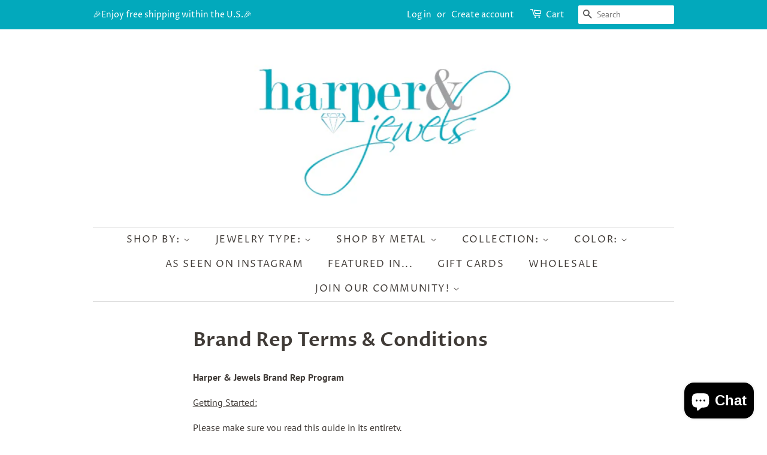

--- FILE ---
content_type: text/javascript
request_url: https://www.harperandjewels.com/cdn/shop/t/6/assets/bss-product-label-js.js?v=31500705250785199251657551479
body_size: 57480
content:
!function(e){var s={};function t(i){if(s[i])return s[i].exports;var a=s[i]={i:i,l:!1,exports:{}};return e[i].call(a.exports,a,a.exports,t),a.l=!0,a.exports}t.m=e,t.c=s,t.d=function(e,s,i){t.o(e,s)||Object.defineProperty(e,s,{enumerable:!0,get:i})},t.r=function(e){"undefined"!=typeof Symbol&&Symbol.toStringTag&&Object.defineProperty(e,Symbol.toStringTag,{value:"Module"}),Object.defineProperty(e,"__esModule",{value:!0})},t.t=function(e,s){if(1&s&&(e=t(e)),8&s)return e;if(4&s&&"object"==typeof e&&e&&e.__esModule)return e;var i=Object.create(null);if(t.r(i),Object.defineProperty(i,"default",{enumerable:!0,value:e}),2&s&&"string"!=typeof e)for(var a in e)t.d(i,a,function(s){return e[s]}.bind(null,a));return i},t.n=function(e){var s=e&&e.__esModule?function(){return e.default}:function(){return e};return t.d(s,"a",s),s},t.o=function(e,s){return Object.prototype.hasOwnProperty.call(e,s)},t.p="",t(t.s=0)}([function(e,s,t){"use strict";function i(e,s,t){var i=!0;if(t.enable_visibility_date&&("ten_usd"==s.currentPlan||"twenty_usd"==s.currentPlan)){var a=new Date;t.from_date&&!t.to_date?a<new Date(t.from_date)&&(i=!1):t.to_date&&!t.from_date?a>new Date(t.to_date)&&(i=!1):t.from_date&&t.to_date?(a<new Date(t.from_date)||a>new Date(t.to_date))&&(i=!1):t.from_date||t.to_date||(i=!0)}return i}function a(e,s,t,i){let a=`\n                             top : ${t.label_unlimited_top}% !important;\n                             left : ${t.label_unlimited_left}% !important; \n                             margin-top : 0 !important;\n                             margin-left : 0 !important;`;if(-1!=[536,5662].indexOf(s.storeId)&&(a=`\n                             top : ${t.label_unlimited_top}% !important;\n                             left : ${t.label_unlimited_left}% !important; \n                             margin-top : 0;\n                             margin-left : 0`),2977==s.storeId&&(a=`\n                             top : ${t.label_unlimited_top}%;\n                             left : ${t.label_unlimited_left}%; \n                             margin-top : 0;\n                             margin-left : 0`),7807==s.storeId&&e(i).hasClass("rondell-item-crop")||10662==s.storeId&&e(i).hasClass("product-image-gallery")){let s=e(i).find('img[src*="//cdn.shopify.com/s/files/"], img[srcset*="/cdn.shopify.com/s/files/"]').first().width(),r=e(i).find('img[src*="//cdn.shopify.com/s/files/"], img[srcset*="/cdn.shopify.com/s/files/"]').first().height();if(0==t.fixed_percent){let e=t.label_unlimited_left*s/100;if(e+t.label_unlimited_width>s){e-=t.label_unlimited_width-s+e,t.label_unlimited_left=100*e/s}let i=t.label_unlimited_top*r/100;if(i+t.label_unlimited_height>r){i-=t.label_unlimited_height-r+i,t.label_unlimited_top=100*i/r}}a=`\n            top : ${t.label_unlimited_top}% !important;\n            left : ${t.label_unlimited_left}% !important; \n            margin-top : 0;\n            margin-left : 0`}return a}function r(e,s,t,i,a){var r=e(i).find('img[src*="//cdn.shopify.com/s/files/"], img[srcset*="/cdn.shopify.com/s/files/"], .collection-grid-item__overlay').not(".bss-pl-frontend").first();if(!r.length){r=e(i).find(".grid-view-item__image-wrapper");if(-1!==[10170,11088,7901,10795,9266,11819,11103,4527,11906,7637,8947,13260,16183,18978,757].indexOf(s.storeId)&&"products"!=a&&(r=e(i)),9873==s.storeId&&"products"!=a&&(r=e(i).find(".ProductItem__ImageWrapper")),13347==s.storeId&&"collections"==a&&(r=e(i).closest(".product-item").find(".product-item__image")),23728==s.storeId&&"collections"==a&&(r=e(i)),6144==s.storeId&&"products"==a&&(r=e(i).closest(".Product__SlideItem")),22878==s.storeId&&"collections"==a&&(r=e(i).closest(".product-block__image-container")),7576==s.storeId&&(r=e(i).closest(".product-inner").find(".product-image"),"products"==a&&e(i).hasClass("flickity-slider")&&(r=e(i).closest(".flickity-viewport"))),19105==s.storeId&&"products"==a&&(r=e(i).closest(".single-product-slider-content").find(".product_image")),22353==s.storeId&&("products"==a?(r=e(i).find(".product__slide"),e(i).hasClass("shg-product-image-wrapper")&&(r=e(i).closest(".shg-c-lg-3"))):"collections"!=a&&"/search"!=window.location.pathname||(r=e(i).find(".product-slider"))),18652==s.storeId&&"products"==a&&e(i).hasClass("product-image")&&(r=e(i).find(".main-img")),22461==s.storeId&&"products"!=a&&(r=e(i).closest(".card").find(".card__media")),22361==s.storeId&&(r=e(i).closest(".card__inner")),(22765==s.storeId&&"collections"==a||"/search"==window.location.pathname||"/"==window.location.pathname&&e(i).hasClass("card__heading"))&&(r=e(i).closest(".card--standard").find(".card__inner")),22984!=s.storeId||"collections"!=a&&"/search"!=window.location.pathname&&"/"!=window.location.pathname||!e(i).hasClass("product-image")||(r=e(i).find(".inner")),16099==s.storeId?("products"==a&&(r=e(i).find(".lazyautosizes")),"collections"!=a&&"/"!=window.location.pathname||(r=e(i).find(".product-grid-image"))):20251==s.storeId&&"collections"==a&&e(i).hasClass("product-block__inner")&&(r=e(i).find(".image-inner")),7832==s.storeId&&("collections"!=a&&"/search"!=window.location.pathname||(r=e(i))),13254==s.storeId&&("products"==a&&(r=e(i).find(".image-wrap")),"collections"!=a&&"/search"!=window.location.pathname||(r=e(i).find(".grid-product__image-mask"))),16382==s.storeId&&("/"==window.location.pathname&&(r=e(i).find(".grid-product__image-mask")),"collections"!=a&&"/"!=window.location.pathname||(r=e(i).find(".grid-product__image-mask"))),23606==s.storeId&&"collections"==a&&e(i).hasClass("product-item__info-inner")&&(r=e(i).closest(".product-item").find(".aspect-ratio")),17606==s.storeId&&("collections"!=a&&"/"!=window.location.pathname||(r=e(i).find(".image--root")),"products"==a&&e(i).hasClass("image--container")&&(r=e(i)),"products"==a&&e(i).hasClass("product--root")&&(r=e(i).find(".image--container"))),15956==s.storeId?("collections"!=a&&"/"!=window.location.pathname||(r=e(i).find(".ProductItem__ImageWrapper")),"products"==a&&(e(i).hasClass("AspectRatio--withFallback")||e(i).hasClass("vtl-product-card__header"))&&(r=e(i))):1886==s.storeId&&("collections"==a||"/search"==window.location.pathname||"/"==window.location.pathname&&e(i).hasClass("card-information__text"))&&(r=e(i).closest(".card-wrapper").find(".card__inner")),4458==s.storeId&&"products"!=a&&(r=e(i).find(".grid-product__image-mask")),8747==s.storeId&&"products"!=a&&(r=e(i).find(".image--hover-second")),10809==s.storeId&&("products"!=a&&(r=e(i).find(".ProductItem__ImageWrapper")),"products"==a&&(r=e(i))),12240==s.storeId&&("collections"==a&&(r=e(i).find(".product--wrapper")),"products"==a&&(r=e(i).find(".product--wrapper, .product-single__media "))),5062==s.storeId&&(e(i).hasClass("clerk-sometime-search-product-image")||e(i).hasClass("cart__image"))&&(r=e(i)),1381==s.storeId&&"collections"==a&&e(i).find(".product-block__primary-image").length&&(r=e(i).find(".product-block__primary-image")),13364==s.storeId&&("collections"==a&&e(i).hasClass("grid-product__content")&&(r=e(i)),"/search"!=window.location.pathname&&""!=a||!e(i).hasClass("grid-product__content")||(r=e(i).find(".grid-product__image-mask")),"products"==a&&(e(i).closest(".grid-product__image-mask").length&&(r=e(i).closest(".grid-product__image-mask")),e(i).hasClass("image-wrap")&&(r=e(i)))),13538==s.storeId&&"/search"==window.location.pathname&&e(i).hasClass("ProductItem__Wrapper")&&e(i).find(".AspectRatio").length&&(r=e(i).find(".AspectRatio")),20845==s.storeId&&e(i).hasClass("image__container")&&(r=e(i)),10326==s.storeId&&("/search"==window.location.pathname||"collections"==a)&&e(i).hasClass("boost-pfs-filter-product-item-inner")){e(i).find(".boost-pfs-filter-product-item-image").length&&(r=e(i))}if(13652==s.storeId&&"collections"==a&&e(i).hasClass("image__container")&&(r=e(i)),13785==s.storeId&&("/search"==window.location.pathname||"collections"==a)&&e(i).hasClass("grid-product__content")){e(i).find(".grid-product__image-mask").length&&(r=e(i))}12432==s.storeId&&"products"==a&&e(i).hasClass("ProductItem__Wrapper")&&e(i).find(".AspectRatio")&&(r=e(i).find(".AspectRatio")),12318==s.storeId&&"collections"==a&&e(i).hasClass("product__img-wrapper")&&(r=e(i)),13752==s.storeId&&"collections"==a&&e(i).hasClass("grid-view_image")&&(r=e(i)),14585==s.storeId&&("collections"!=a&&""!=a||!e(i).hasClass("product-card__image")||(r=e(i))),15303==s.storeId&&("collections"!=a&&""!=a&&"products"!=a||!e(i).hasClass("prod-image")||(r=e(i))),7964==s.storeId&&("collections"!=a&&"/search"!=window.location.pathname||!e(i).hasClass("ProductItem__Wrapper")||e(i).find(".ProductItem__ImageWrapper ").length&&(r=e(i).find(".ProductItem__ImageWrapper "))),14854==s.storeId&&("collections"!=a&&""!=a||!e(i).hasClass("collectionBlock-image")||(r=e(i).find("a"))),16183==s.storeId&&"products"==a&&e(i).hasClass("flickity-slider")&&(r=e(i)),2998==s.storeId&&"collections"==a&&(r=e(i).find(".ProductItem__ImageWrapper ")),3408==s.storeId&&e(i).hasClass("grid-product__content")&&(r=e(i).find(".grid-product__image-mask")),13134!=s.storeId&&14857!=s.storeId||"products"==a&&e(i).hasClass("product__image-wrapper")&&e(i).closest(".lazyload__image-wrapper").length&&(r=e(i).closest(".lazyload__image-wrapper")),17783==s.storeId&&("products"==a&&e(i).hasClass("AspectRatio")&&(r=e(i)),"collections"!=a&&"products"!=a&&""!=a&&"/search"!=window.location.pathname||!e(i).hasClass("ProductItem__Wrapper")||(r=e(i))),9507==s.storeId&&(r=e(i).find(".grid-product__image-mask"),"products"==a&&e(i).hasClass("photo-zoom-link")&&(r=e(i).closest(".product__main-photos.aos-init.aos-animate"))),6068==s.storeId&&(e(i).hasClass("product-item")&&(r=e(i).find(".product-item__image-wrapper")),"products"==a&&e(i).hasClass("aspect-ratio")&&(r=e(i).closest(".product-gallery__carousel-item")))}if(23728==s.storeId&&"products"==a&&(e(i).hasClass("breadcrumbs__item")&&(r=e(i).closest(".product-template__container").find(".product-single__media-group")),e(i).hasClass("product__slides-aspect-ratio")&&(r=e(i).closest(".grid-product-container").find(".lazysection")),e(i).hasClass("product-loop_title")&&(r=e(i).closest(".product-loop-element").find(".product-loop__image-container"))),22765==s.storeId&&"products"==a&&(r=e(i)),22999==s.storeId&&(("collections"==a||"products"==a&&e(i).hasClass("ProductItem__Wrapper"))&&(r=e(i).find(".ProductItem__ImageWrapper ")),"products"==a&&e(i).hasClass("AspectRatio")&&(r=e(i).closest(".Product__SlideItem"))),5062==s.storeId&&(e(i).hasClass("clerk-sometime-search-product-image")||e(i).hasClass("cart__image")||e(i).hasClass("clerk-instant-search-key-selectable"))&&(r=e(i)),20120==s.storeId&&"products"==a&&e(i).hasClass("product-gallery--image-background")&&(r=e(i).closest(".product-gallery--has-media")),22018==s.storeId&&(r=e(i).closest(".respimgsize").find(".tt-image-box"),e(i).hasClass("slick-slide")&&(r=e(i)),e(i).hasClass("mediaimageholder")&&(r=e(i).closest(".tt-product-single-img"))),13134!=s.storeId&&14857!=s.storeId||"products"==a&&e(i).hasClass("product__image-wrapper")&&e(i).closest(".lazyload__image-wrapper").length&&(r=e(i).closest(".lazyload__image-wrapper")),15336==s.storeId&&"products"==a&&e(i).hasClass("product-item")&&e(i).find(".product-item__image-wrapper").length&&(r=e(i).find(".product-item__image-wrapper")),19213==s.storeId&&(r="products"==a&&e(i).hasClass("product__modal-opener")?e(i):e(i).closest(".card-wrapper").find(".card__inner")),14494==s.storeId&&"products"==a&&e(i).hasClass("cbb-also-bought-product")&&(r=e(i).find(".cbb-also-bought-product-image")),18781==s.storeId&&("collections"!=a&&"products"!=a&&"/"!=window.location.pathname||!e(i).hasClass("ProductItem__Wrapper")||(r=e(i).find(".AspectRatio")),"products"==a&&e(i).hasClass("AspectRatio--withFallback")&&(r=e(i))),22592==s.storeId&&("products"==a&&e(i).hasClass("rimage-wrapper")&&(r=e(i).closest(".theme-images.swiper-wrapper").find('.theme-img[aria-hidden="false"]')),"collections"==a&&e(i).hasClass("product-block__inner")&&(r=e(i))),12184!=s.storeId||!e(i).hasClass("product-image")||"collections"!=a&&"products"!=a||(r=e(i)),13652==s.storeId&&"products"==a&&e(i).hasClass("product-gallery__thumbnail")&&e(i).closest(".product-gallery").length){let s=e(i).closest(".product-gallery").find(".product-gallery__image");s.length&&(r=s)}return 12432!=s.storeId&&14611!=s.storeId||("collections"==a&&e(i).hasClass("spf-product-card__inner")&&(r=e(i)),"products"==a&&(e(i).hasClass("AspectRatio")?r=e(i):e(i).hasClass("ProductItem__Wrapper")&&e(i).find(".AspectRatio").length&&(r=e(i).find(".AspectRatio")))),7637==s.storeId&&("products"==a&&e(i).hasClass("grid-product__content")?r=e(i).find(".grid-product__image-mask"):"collections"==a&&e(i).hasClass("spf-product-card__inner")?r=e(i):""==a&&e(i).hasClass("grid-product__content")&&(r=e(i).find(".grid-product__image-mask"))),7832==s.storeId&&"collections"==a&&(r=e(".grid-view-item-image")),7440==s.storeId&&(e(i).hasClass("product-collection__image")?r=e(i):"products"==a&&(r=e(".product-page-gallery__main"))),15833==s.storeId&&"collections"==a&&(r=e(i).closest(".card-wrapper")),14853==s.storeId&&(r="products"==a?e(i).closest(".productImgSlider"):e(i).find(".collectionBlock-image__link")),10592==s.storeId&&"products"==a&&e(i).hasClass("card-information__text")&&(r=e(i).closest(".card-wrapper").find(".media")),16033==s.storeId&&(r="products"==a?e(i).closest(".Product__Gallery").find(".AspectRatio.AspectRatio--withFallback"):e(i).find(".AspectRatio")),15958!=s.storeId||"collections"!=a&&"/search"!=window.location.pathname||(r=e(i).find(".grid-product__secondary-image").first()),15851==s.storeId&&"collections"==a&&e(i).hasClass("image-cont")&&(r=e(i).find(".product-link").first()),15025==s.storeId&&("collections"!=a&&"/search"!=window.location.pathname&&"products"!=a||!e(i).hasClass("grid-product__image-wrapper")||(r=e(i).find(".product--image").first())),8702==s.storeId&&("collections"!=a&&"/search"!=window.location.pathname&&"products"!=a||!e(i).hasClass("grid-product__content")||(r=e(i).find(".grid-product__image-mask").first())),17450==s.storeId&&("collections"!=a&&"/search"!=window.location.pathname&&"products"!=a||!e(i).hasClass("product-block__inner")||(r=e(i).find(".image-inner").first())),17005==s.storeId&&(e(i).hasClass("hover-overlay")||e(i).hasClass("shopify-product-gallery__image"))&&(r=e(i)),12379==s.storeId&&(e(i).hasClass("grid-item__content")&&(r=e(i).find(".grid-product__image-wrap")),e(i).hasClass("image-wrap")&&(r=e(i).closest(".product__photos").find(".product-main-slide"))),4066==s.storeId&&e(i).hasClass("grid-product__content")&&(r=e(i).find(".grid-product__image-mask")),13652==s.storeId&&e(i).hasClass("image__container")&&"products"==a&&(r=e(i)),12379==s.storeId&&(!e(i).parent().parent().parent().hasClass("page-width--flush-small")||"collections"!=a&&"/search"!=window.location.pathname||(r=e(i).closest(".grid-item"))),16288==s.storeId&&e(i).hasClass("ProductItem__Wrapper")&&e(i).find(".AspectRatio--withFallback").length&&(r=e(i).find(".AspectRatio--withFallback")),18078==s.storeId&&e(i).hasClass("image-cont")&&e(i).find(".product-link").length&&(r=e(i).find(".product-link")),5798==s.storeId&&("/"==window.location.pathname&&(r=e(i).find(".grid-product__image-mask")),"collections"==a&&e(i).hasClass("spf-product-card__inner")&&(r=e(i))),15860==s.storeId&&"collections"==a&&e(i).hasClass("ProductItem__Wrapper")&&(r=e(i)),12969==s.storeId&&("products"==a&&e(i).hasClass("product-single__photo")&&(r=e(i).find(".product-single__photo-image")),"/"==window.location.pathname&&e(i).parent().hasClass("product-card__gallery")&&(r=e(i))),9306==s.storeId&&"collections"==a&&e(i).hasClass("product-grid-item--center")&&(r=e(i).find(".product_card")),19375==s.storeId&&e(i).hasClass("ProductItem__Wrapper")&&(r=e(i).find(".AspectRatio")),5822==s.storeId&&"collections"==a&&e(i).hasClass("one-third")&&(r=e(i).find(".transition-in")),19173==s.storeId&&e(i).hasClass("product-item-photo")&&(r=e(i)),23761==s.storeId&&e(i).hasClass("card-information__text")&&(r=e(i).closest(".card-wrapper").find(".card__inner")),11052==s.storeId&&("collections"!=a&&"/search"!=window.location.pathname||!e(i).hasClass("product-item")||(r=e(i).find(".product-item__image-wrapper")),"products"==a&&e(i).hasClass("aspect-ratio")&&(r=e(i).parent())),19095==s.storeId&&("collections"!=a&&"/"!=window.location.pathname&&"/search"!=window.location.pathname||(r=e(i).find(".product-slider"))),2521==s.storeId&&"collections"==a&&(r=e(i).find(".product-card__image-container")),Shopify&&Shopify.theme&&Shopify.theme.name&&-1!==Shopify.theme.name.indexOf("Dawn")&&e(i).hasClass("card__heading")&&(r=e(i).closest(".card__inner")),20148==s.storeId&&(""!=a&&"collections"!=a&&"/search"!=window.location.pathname||(r=e(i).find(".product--wrapper"))),17942==s.storeId&&(""!=a&&"collections"!=a&&"/search"!=window.location.pathname||!e(i).hasClass("ProductItem__Wrapper")||(r=e(i).find(".ProductItem__ImageWrapper"))),20211==s.storeId&&e(i).hasClass("product-grid-item__image")&&(r=e(i)),19775==s.storeId&&e(i).hasClass("product-image")&&(r=e(i)),21095==s.storeId&&e(i).hasClass("product-photo-container")&&(r=e(i)),21178==s.storeId&&(r=e(i)),19961==s.storeId&&(r=e(i).find(".product-item__image-wrapper")),22361==s.storeId&&"products"==a&&e(i).hasClass("product__modal-opener")&&(r=e(i).closest(".product__media-item")),12188==s.storeId&&e(i).hasClass("grid-product__content")&&(r=e(i).find(".product-slide")),22756==s.storeId&&(""!=a&&"collections"!=a&&"/search"!=window.location.pathname||!e(i).hasClass("card-information__text")||(r=e(i).closest(".card-wrapper").find(".card__inner"))),23466==s.storeId&&"products"==a&&e(i).hasClass("image__container")&&(r=e(i).closest(".flickity-slider").find(".lazyload--fade-in")),r}function l(e,s,t,i,a,l){var o=r(e,s,0,i,a);(e(o).css("max-height")&&-1!=e(o).css("max-height").indexOf("%")||"none"==e(o).css("max-height"))&&(0==o.height()||e(o).css("height")&&-1!=e(o).css("height").indexOf("%"))&&(o=e(o).closest(".photos__item, .supports-js"));var n=0,d=o.height()>0?o.height():parseFloat(e(o).css("max-height"));15833==s.storeId&&(d-=parseFloat(d/5));let p=1==l?t.height:t.mobile_height_label;return n=0==t.fixed_percent||0==l?p+d*(t.margin_top/100)>=d?d-p:d*(t.margin_top/100):t.margin_top+p>100?t.margin_top<p?d*((100-p)/100):d*(t.margin_top/100)-p/100*d:d*(t.margin_top/100),Math.max(n,0)}function o(e,s,t,i,a,l){var o=r(e,s,0,i,a);(e(o).css("max-width")&&-1!=e(o).css("max-width").indexOf("%")||"none"==e(o).css("max-width"))&&(0==o.width()||e(o).css("width")&&-1!=e(o).css("width").indexOf("%"))&&(o=e(o).closest(".photos__item, .supports-js"));var n=0,d=o.width()>0?o.width():parseFloat(e(o).css("max-width"));let p=1==l?t.width:t.mobile_width_label;return n=0==t.fixed_percent||0==l?p+d*(t.margin_left/100)>d?d-p:d*(t.margin_left/100):t.margin_left+p>100?t.margin_left<p?d*((100-p)/100):d*(t.margin_left/100)-p/100*d:d*(t.margin_left/100),Math.max(n,0)}function n(e,s,t){if("allcustomers"==t.customer_type)return!0;if("customer_tags"==t.customer_type){let e=!1,i=s.customerTags.split(",");for(let s=0;s<i.length;s++)if(null!==t.customer_tags&&void 0!==t.customer_tags&&""!==i[s]&&t.customer_tags.includes(i[s])){e=!0;break}return e}if("login_customer"==t.customer_type)return"null"!=s.customerTags;if("exclude_customer_tags"==t.customer_type){let e=!0,i=s.customerTags.split(",");for(let s=0;s<i.length;s++)if(null!==t.exclude_customer_tags&&void 0!==t.exclude_customer_tags&&""!==i[s]&&t.exclude_customer_tags.includes(i[s])){e=!1;break}return e}return!0}function d(e,s,t,r,d,p,c){var h=JSON.parse(JSON.stringify(r));let _="";var g=h.format_money;if(null!=g&&null!=g)if("{"!=g[0]){let e=0;for(;"{"!=g[e];)_+=g[e],e++}else{let e=g.length-1;for(;"}"!=g[e];)_+=g[e],e--;_=_.split("").reverse().join("")}18121==s.storeId&&(_=_.toUpperCase());var f=window.location.pathname.split("/"),u=f[f.length-2],m="";"pages"==u&&(m=f[f.length-1]);var b="products"==u,C=""==f[0]&&""==f[1],w="collections"==u||-1!==f.indexOf("collections")&&!b&&!C,I="search"==u||"search-results"==m||"search-results-page"==m||-1!==f.indexOf("search")&&!b&&!w&&!C,y=!(w||b||I||C),v=[],x=[],k=[],P=[],S=[],z=[],R=[],A=h.available;-1!==[5673,12882,15561].indexOf(s.storeId)&&(A=A&&h.inventory>0);var O=h.compare_at_price_max,T=h.price,F=0;O>0?(F=parseFloat(((O-T)/O*100).toFixed(0)),isNaN(F)&&(F=0)):F=-1;let j=T-O;return e.each(t,(function(t,r){var f=null,m=["grid-view-item","supports-js","grid-product__image-wrapper","grid-product__wrapper","grid__item small--one-half","product-item__link-wrapper"];4062!=s.storeId&&5061!=s.storeId||(m=["grid-view-item","supports-js","grid__item small--one-half","product-item__link-wrapper"]);var O=null!==r.related_product_tag&&""!==r.related_product_tag&&null!=r.related_product_tag?r.related_product_tag.split(","):[];O.length&&(m=O);for(let s=0;s<m.length;s++){var T=m[s].trim();if(e(p).hasClass(T))break}var B=n(0,s,r),L=i(0,s,r),M=function(e,s,t,i,a){var r=t.enable_discount_range,l=!0,o=t.discount_from,n=t.discount_to;if(r)if(4==t.product_type)a.variants.length?(a.variants.forEach((function(e){var s=e.compare_at_price,t=e.price,i=0;s>0?(i=parseFloat(((s-t)/s*100).toFixed(0)),isNaN(i)&&(i=0)):i=-1,0==i||i<0?a.variants=a.variants.filter((function(s){return s.id!=e.id})):o&&!n?i<o&&(a.variants=a.variants.filter((function(s){return s.id!=e.id}))):!o&&n?i>n&&(a.variants=a.variants.filter((function(s){return s.id!=e.id}))):o&&n?(i<o||i>n)&&(a.variants=a.variants.filter((function(s){return s.id!=e.id}))):o||n||(l=!0)})),a.variants.length||(l=!1)):l=!1;else{if(0==i||i<0)return!1;o&&!n?i<o&&(l=!1):!o&&n?i>n&&(l=!1):o&&n?(i<o||i>n)&&(l=!1):o||n||(l=!0)}return l}(0,0,r,F,h);let W=0;for(let e=0;e<h.inventory_quantity.length;e++)W+=h.inventory_quantity[e];var q=function(e,s,t,i,a,r,l){var o=null,n=t.inventory;if("free"===s.currentPlan)o=!0;else{var d=[9273,7240,1381,13744,13931,12376,14560,15312,19267,18243,23776];4==t.product_type?r.variants.length?(r.variants.forEach((function(e){var i=e.available,a=e.quantity;(1==n&&!i||2==n&&i)&&(r.variants=r.variants.filter((function(s){return s.id!=e.id}))),3==n&&(-1!==d.indexOf(s.storeId)?t.instock>a&&(r.variants=r.variants.filter((function(s){return s.id!=e.id}))):i?null!=e.inventory_management&&"continue"!=e.inventory_policy&&t.instock>a&&(r.variants=r.variants.filter((function(s){return s.id!=e.id}))):r.variants=r.variants.filter((function(s){return s.id!=e.id}))),4==n&&(-1!==d.indexOf(s.storeId)?t.instock<a&&(r.variants=r.variants.filter((function(s){return s.id!=e.id}))):i?null!=e.inventory_management&&"continue"!=e.inventory_policy&&t.instock<a&&(r.variants=r.variants.filter((function(s){return s.id!=e.id}))):r.variants=r.variants.filter((function(s){return s.id!=e.id})))})),o=!!r.variants.length):o=!1:(o=0==n||1==n&&i||2==n&&!i||3==n&&t.instock<=a||4==n&&t.instock>=a,-1!==d.indexOf(s.storeId)||(3!=n&&4!=n||null!=r.inventory_management&&"continue"!=r.inventory_policy||(o=!0),3!=n&&4!=n||i||(o=!1)))}if(7240==s.storeId&&3==n)if(o=!1,"products"==l){var p=e(".product-gallery--image-background").attr("bss-variant-id");r.variants.map(e=>{e.id==p&&e.quantity>0&&(o=!0)})}else r.variants.map(e=>{e.id&&e.quantity>1&&(o=!0)});return o}(e,s,r,A,W,h,u),D=s.isAllowCountry(r);let U=s.checkVisibilityPeriod(r,h);if(D&&q&&L&&M&&B&&U&&r.pages){var $=r.pages.split(","),N=$.indexOf("1")>=0&&b||$.indexOf("2")>=0&&w||$.indexOf("7")>=0&&C||$.indexOf("3")>=0&&y||$.indexOf("4")>=0&&I;$.indexOf("6")>-1&&null!=r.related_product_tag&&""!==r.related_product_tag&&null!=r.related_product_tag&&p&&null!=p&&r.related_product_tag.indexOf(p.className)>-1&&(N=!1),13399==s.storeId&&"/pages/catalog-search-results"==window.location.pathname&&(N=!1),b&&"1"==r.label_on_image&&("ten_usd"==s.currentPlan||"twenty_usd"==s.currentPlan)&&c&&(N=function(e,s,t,i,a,r,l){if(e(t).hasClass("product-single__media"))l&&(e(t).parent().hasClass("product-single__media-wrapper")&&(void 0!==l.get(a)&&null!=l.get(a)&&l.get(a).includes("product-single__media")?i=!1:l.set(a,["product-single__media"])),21078==s.storeId&&(void 0!==l.get(a)&&null!=l.get(a)&&l.get(a).includes("product-single__media")?i=!1:l.set(a,["product-single__media"])));else if(e(t).hasClass("product__modal-opener"))void 0!==l.get(a)&&null!=l.get(a)&&l.get(a).includes("product__modal-opener")?i=!1:l.set(a,["product__modal-opener"]);else if(e(t).hasClass("product-single__photos"))void 0!==l.get(a)&&null!=l.get(a)&&l.get(a).includes("product-single__photos")?i=!1:l.set(a,["product-single__photos"]);else if(e(t).hasClass("product__media-container"))void 0!==l.get(a)&&null!=l.get(a)&&l.get(a).includes("product__media-container")?i=!1:l.set(a,["product__media-container"]);else if(e(t).hasClass("gallery__image-wrapper"))void 0!==l.get(a)&&null!=l.get(a)&&l.get(a).includes("gallery__image-wrapper")?i=!1:l.set(a,["gallery__image-wrapper"]);else if(e(t).parent().hasClass("product-single__image-wrapper"))void 0!==l.get(a)&&null!=l.get(a)&&l.get(a).includes("product-single__image-wrapper")?i=!1:l.set(a,["product-single__image-wrapper"]);else if(e(t).hasClass("product__photo--single"))void 0!==l.get(a)&&null!=l.get(a)&&l.get(a).includes("product__photo--single")?i=!1:l.set(a,["product__photo--single"]);else if(e(t).hasClass("product-single__photo"))void 0!==l.get(a)&&null!=l.get(a)&&l.get(a).includes("product-single__photo")?i=!1:l.set(a,["product-single__photo"]);else if(e(t).hasClass("product__photo-wrapper")&&e(t).hasClass("product__photo-wrapper-product-template"))void 0!==l.get(a)&&null!=l.get(a)&&l.get(a).includes("product__photo-wrapper")?i=!1:l.set(a,["product__photo-wrapper"]);else if(e(t).hasClass("product__submedia-wrapper")||e(t).hasClass("product__media-wrapper"))void 0!==l.get(a)&&null!=l.get(a)&&l.get(a).includes("product__submedia-wrapper")?i=!1:l.set(a,["product__submedia-wrapper"]);else if(e(t).hasClass("product__image-wrapper"))void 0!==l.get(a)&&null!=l.get(a)&&l.get(a).includes("product__image-wrapper")?i=!1:l.set(a,["product__image-wrapper"]);else if(e(t).hasClass("product-gallery--media-wrapper"))void 0!==l.get(a)&&null!=l.get(a)&&l.get(a).includes("product-gallery--media-wrapper")?i=!1:l.set(a,["product-gallery--media-wrapper"]);else if(e(t).hasClass("product-gallery--image-background"))void 0!==l.get(a)&&null!=l.get(a)&&l.get(a).includes("product-gallery--image-background")?i=!1:l.set(a,["product-gallery--image-background"]);else if(e(t).hasClass("gf_product-image-thumb"))void 0!==l.get(a)&&null!=l.get(a)&&l.get(a).includes("gf_product-image-thumb")?i=!1:l.set(a,["gf_product-image-thumb"]);else if(14136==s.storeId&&e(t).hasClass("product-media-container"))void 0!==l.get(a)&&null!=l.get(a)&&l.get(a).includes("product-media-container")?i=!1:l.set(a,["product-media-container"]);else if(11305==s.storeId&&e(t).hasClass("image-wrap")){let s=e(t).closest(".product__main-photos").find(".product-main-slide"),i=new Set;s.length&&e.each(s,(function(s,t){i.add(e(t).attr("data-group"))})),setTimeout(()=>{for(const s of i){let i=e(t).closest(".product__main-photos").find(`.product-main-slide[data-group="${s}"]`).not(":first").find(".bss_pl_img");i.length&&i.remove()}},220)}else if(10017==s.storeId&&"products"==r&&e(t).hasClass("module")){var o=e(".owl-item").slice(1).find(".item");o.length&&e(o).on("click",(function(){var s=e(this).closest(".gf_column").find(".bss_pl_img");s.length&&s.remove()}))}else 10751!=s.storeId&&19622!=s.storeId||!e(t).hasClass("image__container")?5950==s.storeId&&e(t).parent().hasClass("product-gallery__link")?void 0!==l.get(a)&&null!=l.get(a)&&l.get(a).includes("image__container")?i=!1:l.set(a,["image__container"]):e(t).hasClass("fancybox")&&12184==s.storeId?void 0!==l.get(a)&&null!=l.get(a)&&l.get(a).includes("fancybox")?i=!1:l.set(a,["fancybox"]):e(t).hasClass("image-wrap")?void 0!==l.get(a)&&null!=l.get(a)&&l.get(a).includes("image-wrap")?i=!1:l.set(a,["image-wrap"]):e(t).hasClass("rimage")&&11867==s.storeId?void 0!==l.get(a)&&null!=l.get(a)&&l.get(a).includes("rimage")?i=!1:l.set(a,["rimage"]):3345==s.storeId&&e(t).parent().hasClass("product-gallery__link")?void 0!==l.get(a)&&null!=l.get(a)&&l.get(a).includes("image__container")?i=!1:l.set(a,["image__container"]):21470==s.storeId&&e(t).parent().hasClass("product__modal-opener")?void 0!==l.get(a)&&null!=l.get(a)&&l.get(a).includes("product__modal-opener")?i=!1:l.set(a,["product__modal-opener"]):24809==s.storeId&&e(t).hasClass("aspect-ratio")?void 0!==l.get(a)&&null!=l.get(a)&&l.get(a).includes("aspect-ratio")?i=!1:l.set(a,["aspect-ratio"]):24992==s.storeId&&e(t).hasClass("AspectRatio--withFallback")||23059==s.storeId&&e(t).hasClass("AspectRatio--withFallback")?void 0!==l.get(a)&&null!=l.get(a)&&l.get(a).includes("AspectRatio--withFallback")?i=!1:l.set(a,["AspectRatio--withFallback"]):23567==s.storeId&&e(t).hasClass("product__media-image-wrapper")?void 0!==l.get(a)&&null!=l.get(a)&&l.get(a).includes("product__media-image-wrapper")?i=!1:l.set(a,["product__media-image-wrapper"]):23638==s.storeId&&e(t).hasClass("product-media-container")?void 0!==l.get(a)&&null!=l.get(a)&&l.get(a).includes("product-media-container")?i=!1:l.set(a,["product-media-container"]):14921==s.storeId&&e(t).hasClass("zoom-image")&&!e(t).parent().parent().hasClass("slick-cloned")?void 0!==l.get(a)&&null!=l.get(a)&&l.get(a).includes("zoom-image")?i=!1:l.set(a,["zoom-image"]):12519==s.storeId&&e(t).hasClass("fancybox")?void 0!==l.get(a)&&null!=l.get(a)&&l.get(a).includes("fancybox")?i=!1:l.set(a,["fancybox"]):16785==s.storeId&&e(t).hasClass("zoom__image")?void 0!==l.get(a)&&null!=l.get(a)&&l.get(a).includes("zoom__image")?i=!1:l.set(a,["zoom__image"]):18083==s.storeId&&e(t).hasClass("AspectRatio")?void 0!==l.get(a)&&null!=l.get(a)&&l.get(a).includes("AspectRatio")?i=!1:l.set(a,["AspectRatio"]):16882==s.storeId&&e(t).hasClass("image-slide-link")?void 0!==l.get(a)&&null!=l.get(a)&&l.get(a).includes("image-slide-link")?i=!1:l.set(a,["image-slide-link"]):19111==s.storeId&&e(t).hasClass("image__container")?void 0!==l.get(a)&&null!=l.get(a)&&l.get(a).includes("image__container")?i=!1:l.set(a,["image__container"]):4715==s.storeId&&e(t).hasClass("aspect-ratio")?void 0!==l.get(a)&&null!=l.get(a)&&l.get(a).includes("aspect-ratio")?i=!1:l.set(a,["aspect-ratio"]):16016==s.storeId&&e(t).hasClass("image__style")?void 0!==l.get(a)&&null!=l.get(a)&&l.get(a).includes("image__style")?i=!1:l.set(a,["image__style"]):17781==s.storeId&&e(t).hasClass("imageGallery-slide")&&!e(t).parent().parent().hasClass("slick-cloned")?void 0!==l.get(a)&&null!=l.get(a)&&l.get(a).includes("imageGallery-slide")?i=!1:l.set(a,["imageGallery-slide"]):20110==s.storeId&&e(t).hasClass("AspectRatio--withFallback")?void 0!==l.get(a)&&null!=l.get(a)&&l.get(a).includes("AspectRatio--withFallback")?i=!1:l.set(a,["AspectRatio--withFallback"]):13399==s.storeId&&e(t).hasClass("zoom-container")?void 0!==l.get(a)&&null!=l.get(a)&&l.get(a).includes("zoom-container")?i=!1:l.set(a,["zoom-container"]):17634==s.storeId&&e(t).hasClass("primgWrp")?void 0!==l.get(a)&&null!=l.get(a)&&l.get(a).includes("primgWrp")?i=!1:l.set(a,["primgWrp"]):13273==s.storeId&&e(t).hasClass("product__photo")?void 0!==l.get(a)&&null!=l.get(a)&&l.get(a).includes("product__photo")?i=!1:l.set(a,["product__photo"]):18505==s.storeId&&e(t).hasClass("rondell-item-crop")?void 0!==l.get(a)&&null!=l.get(a)&&l.get(a).includes("rondell-item-crop")?i=!1:l.set(a,["rondell-item-crop"]):22060==s.storeId&&e(t).hasClass("product-media")?void 0!==l.get(a)&&null!=l.get(a)&&l.get(a).includes("rimage-wrapper")?i=!1:l.set(a,["rimage-wrapper"]):22756==s.storeId&&e(t).hasClass("product__media")?void 0!==l.get(a)&&null!=l.get(a)&&l.get(a).includes("product__modal-opener")?i=!1:l.set(a,["product__media"]):22666==s.storeId&&e(t).hasClass("product__media")?void 0!==l.get(a)&&null!=l.get(a)&&l.get(a).includes("product__media")?i=!1:l.set(a,["product__media"]):22321==s.storeId&&e(t).hasClass("pwzrswiper-slide")?void 0!==l.get(a)&&null!=l.get(a)&&l.get(a).includes("pwzrswiper-slide")?i=!1:l.set(a,["pwzrswiper-slide"]):21611==s.storeId&&e(t).hasClass("swiper-slide")?void 0!==l.get(a)&&null!=l.get(a)&&l.get(a).includes("swiper-slide")?i=!1:l.set(a,["swiper-slide"]):14983==s.storeId&&e(t).hasClass("AspectRatio--withFallback")?void 0!==l.get(a)&&null!=l.get(a)&&l.get(a).includes("AspectRatio--withFallback")?i=!1:l.set(a,["AspectRatio--withFallback"]):22592==s.storeId&&e(t).hasClass("rimage-wrapper")?void 0!==l.get(a)&&null!=l.get(a)&&l.get(a).includes("rimage-wrapper")?i=!1:l.set(a,["rimage-wrapper"]):19286==s.storeId&&e(t).hasClass("product-single__photo__item")?void 0!==l.get(a)&&null!=l.get(a)&&l.get(a).includes("product-single__photo__item")?i=!1:l.set(a,["product-single__photo__item"]):24564==s.storeId&&e(t).hasClass("AspectRatio")?void 0!==l.get(a)&&null!=l.get(a)&&l.get(a).includes("AspectRatio")?i=!1:l.set(a,["AspectRatio"]):22589==s.storeId&&e(t).hasClass("AspectRatio--withFallback")?void 0!==l.get(a)&&null!=l.get(a)&&l.get(a).includes("AspectRatio--withFallback")?i=!1:l.set(a,["AspectRatio--withFallback"]):16127==s.storeId&&e(t).hasClass("featuredImage")?void 0!==l.get(a)&&null!=l.get(a)&&l.get(a).includes("featuredImage")?i=!1:l.set(a,["featuredImage"]):(21084==s.storeId&&e(t).hasClass("product__media")||Shopify&&Shopify.theme&&Shopify.theme.name&&-1!==Shopify.theme.name.indexOf("Dawn")&&e(t).hasClass("product__media"))&&(void 0!==l.get(a)&&null!=l.get(a)&&l.get(a).includes("product__media")?i=!1:l.set(a,["product__media"])):void 0!==l.get(a)&&null!=l.get(a)&&l.get(a).includes("image__container")?i=!1:l.set(a,["image__container"]);return i}(e,s,p,N,t,u,c));var H=null==r.custom_page?[]:r.custom_page.split(",");if("true"===r.check_custom_page)if(13399==s.storeId&&"/pages/catalog-search-results"==window.location.pathname)N=!1;else for(let e=0;e<H.length;e++){H[e].replace(/ /g,"")===window.location.href&&(N=!1)}if(("ten_usd"==s.currentPlan&&1==r.enable_price_range||"twenty_usd"==s.currentPlan&&1==r.enable_price_range)&&(4==r.product_type?h.variants.length?(h.variants.forEach((function(e){(null==r.price_range_from&&parseFloat(e.price/100)>parseFloat(r.price_range_to)||null==r.price_range_to&&parseFloat(e.price/100)<parseFloat(r.price_range_form)||parseFloat(e.price/100)<parseFloat(r.price_range_from)||parseFloat(e.price/100)>parseFloat(r.price_range_to))&&(h.variants=h.variants.filter((function(s){return s.id!=e.id})))})),h.variants.length||(N=!1)):N=!1:(null==r.price_range_from&&parseFloat(h.price/100)>parseFloat(r.price_range_to)||null==r.price_range_to&&parseFloat(h.price/100)<parseFloat(r.price_range_form)||parseFloat(h.price/100)<parseFloat(r.price_range_from)||parseFloat(h.price/100)>parseFloat(r.price_range_to))&&(N=!1)),("ten_usd"==s.currentPlan||"twenty_usd"==s.currentPlan)&&1==r.enable_product_publish){var J=h.publish_at.replace(/ /g,"T").slice(0,h.publish_at.length-6),E=new Date(J).getTime();(E<new Date(r.product_publish_from).getTime()&&(null==r.product_publish_to||""==r.product_publish_to)||E>new Date(r.product_publish_to).getTime()&&null==r.product_publish_from||""==r.product_publish_from||E<new Date(r.product_publish_from).getTime()||new Date(r.product_publish_to).getTime()>0&&E>new Date(r.product_publish_to).getTime())&&(N=!1)}if(("ten_usd"==s.currentPlan||"twenty_usd"==s.currentPlan)&&r.label_text_enable&&1==r.enable_countdown_timer&&1==r.option_end_countdown&&(new Date).getTime()>new Date(r.countdown_time).getTime()&&(N=!1),N&&(r.img_url||r.label_text_enable&&r.label_text||r.public_url_s3.length)){if((s.storeId<=s.storeIdCustomOld||s.storeId>s.storeIdCustomOld&&("ten_usd"==s.currentPlan||"twenty_usd"==s.currentPlan))&&1==r.product_type){if(!(r.collection&&d.collects&&d.collects.length))return;var V=r.collection.split(",");if(!d.collects.filter((function(s){return-1!==e.inArray(s.toString(),V)})).length)return}else if((s.storeId<=s.storeIdCustomOld||s.storeId>s.storeIdCustomOld&&("ten_usd"==s.currentPlan||"twenty_usd"==s.currentPlan))&&2==r.product_type){if(!r.tags)return;{let e=r.tags.split(","),s=h.tags;if(!e.length)return;if(!s.length)return;if(!e.filter((function(e){return-1!==s.indexOf(e)})).length)return}}else if("twenty_usd"==s.currentPlan&&4==r.product_type){if(!r.variant)return;var G=r.variant.split(","),Q=h.variants.map(e=>e.id);if(!G.length)return;if(e("img[bss-product-label-variant]").length){let t=e(p).find("img");if(13303==s.storeId&&(t=e("img.feature-row__image.product-featured-media")),!e(t).attr("bss-product-label-variant")||!G||null==G||-1===G.indexOf(e(t).attr("bss-product-label-variant").toString()))return;if(18606==s.storeId||13303==s.storeId){if(-1!==r.variant.indexOf(e(t).attr("bss-product-label-variant"))){let s=window.location.search.slice(window.location.search.indexOf("?variant=")+9,window.location.search.indexOf("?variant=")+23);e(`[bss-product-label-variant=${s}]`).parent().attr("appendVariant","true")}}else(f=h.variants.find(s=>s.id==e(t).attr("bss-product-label-variant")))&&f.id&&e(t).parent().attr("appendVariant","true")}else{if(!Q.length)return;var K=G.filter((function(e){return-1!==Q.indexOf(+e)})),Y=h.variants.filter(e=>G.includes(e.id.toString()));if(!K.length)return;if(-1!=[16685,11305,20031,25034].indexOf(s.storeId)){let s=e(p).find("img:first").attr("srcset");if(!s)return;if(s&&(s=s.replace(/\_\d+x\d+|\_\d+x/,"")),!(f=Y.find(e=>s.includes(e.image))))return}else{let s=h.variants.filter(e=>-1!==K.indexOf(e.id+"")).map(e=>e.image),t=e(p).find("img:first").attr("src");if(t&&(t=t.replace(/\_\d+x\d+|\_\d+x/,"")),-1===s.indexOf(t))return;f=Y.find(e=>e.image==t)}}}else if(3==r.product_type);else if("ten_usd"!=s.currentPlan&&"twenty_usd"!=s.currentPlan||5!=r.product_type){if(!r.product)return;var Z=r.product.split(",");if(-1==e.inArray(h.id.toString(),Z))return}else if(r.excludeTags){let e=r.excludeTags.split(","),s=h.tags;if(!e.length)return;if(e.filter((function(e){return-1!==s.indexOf(e)})).length)return}if("twenty_usd"==s.currentPlan&&9==r.position);else if((r.priority||0==r.priority)&&!r.label_text_enable&&void 0!==z[r.position]&&z[r.position]<r.priority)return;let t="",i="",n="";if(1==r.label_type||null==r.label_type)if("twenty_usd"==s.currentPlan&&9==r.position);else switch(t="bss-pl-top-left",r.position){case 1:t="bss-pl-top-center";break;case 2:t="bss-pl-top-right";break;case 3:t="bss-pl-middle-left";break;case 4:t="bss-pl-middle-center";break;case 5:t="bss-pl-middle-right";break;case 6:t="bss-pl-bottom-left";break;case 7:t="bss-pl-bottom-center";break;case 8:t="bss-pl-bottom-right"}else if("twenty_usd"==s.currentPlan&&9==r.position);else switch(t="bss-pb-bottom-left",r.position){case 1:t="bss-pb-bottom-center";break;case 2:t="bss-pb-bottom-right"}e(p).hasClass("hide")&&e(p).addClass("hide-clone").removeClass("hide");var X=e(p).outerWidth();e(p).hasClass("hide-clone")&&e(p).addClass("hide").removeClass("hide-clone"),"twenty_usd"==s.currentPlan&&9==r.position||(-1!==e.inArray(r.position,[1,2,4,5,7,8])&&(i+="right: ",e(p).hasClass("product-card--list")||(e(p).hasClass("cart__image-wrapper")?i+=parseFloat(X)-parseFloat(e(p).width()):(e(p).hasClass("featured-product__photo"),i+=0)),i+="px;"),-1!==e.inArray(r.position,[2,5,8])&&(i+="left: auto !important;"));var ee=d.baseImgUrl+r.img_url;if(r.public_img_url?ee=r.public_img_url:r.public_url_s3.length&&(ee=r.public_url_s3),r.label_text_enable&&r.label_text&&""!=r.label_text)if(n=i+s.resizeLabelText(r),9==r.position)s.handlePositionInPlatinum(r,p,u),n+=a(e,s,r,p);i+=s.resizeImage(r),9==r.position&&(s.handlePositionInPlatinum(r,p,u),i+=`top : ${r.label_unlimited_top}% !important;\n                                                        left : ${r.label_unlimited_left}% !important; `);let c="bss-pl-frontend";2==r.label_type&&(c="bss-pb-frontend");var se="z-index:4;";if(Shopify&&Shopify.theme&&Shopify.theme.name&&(Shopify.theme.name.includes("Dawn")||Shopify.theme.name.includes("Sense"))&&(se="z-index: 2;","products"==u&&"ten_usd"==s.currentPlan||"twenty_usd"==s.currentPlan)){se="z-index: 3;";let e=document.querySelector("#shopify-section-header");setTimeout((function(){e.style.zIndex="5"}),500)}if(Shopify&&Shopify.theme&&Shopify.theme.name&&Shopify.theme.name.includes("Debut")&&("ten_usd"==s.currentPlan||"twenty_usd"==s.currentPlan)){let e=document.querySelectorAll(".full-width-link");setTimeout((function(){for(let s of e)s.style.zIndex="0"}),500)}let m=unescape(r.toolTipText);if("ten_usd"==s.currentPlan||"twenty_usd"==s.currentPlan){var te='<img data-tooltip="'+m+'" src="'+ee+'" alt="'+r.name+'" class="'+c+" "+t+'" style="'+se+i+"; position: absolute !important; background-color: transparent; display: block; min-height: auto !important; transform: rotate("+r.angle+'deg) ; transform-origin: top left; " />';let e;m&&(document.onmouseover=function(s){let t=s.target,i=t.dataset.tooltip;if(!i)return;e=document.createElement("div"),e.className="bss_pl_tooltip",e.innerHTML=i,document.body.append(e);let a=t.getBoundingClientRect(),r=a.left+(t.offsetWidth-e.offsetWidth)/2;r<0&&(r=0);let l=a.top-e.offsetHeight-5;l<0&&(l=a.top+t.offsetHeight+5),e.style.left=r+"px",e.style.top=l+"px"},document.onmouseout=function(){e&&(e.remove(),e=null)},document.onscroll=function(){e&&(e.remove(),e=null)})}else te='<img src="'+ee+'" alt="'+r.name+'" class="'+c+" "+t+'" style="'+se+i+"; position: absolute !important; background-color: transparent; display: block; min-height: auto !important; transform: rotate("+r.angle+'deg) ; transform-origin: top left; " />';if(17952!=s.storeId||"/pages/search-results-page"!=window.location.pathname||r.label_text_enable||(te='<img src="'+ee+'" alt="'+r.name+'" class="'+c+" "+t+'" style="'+i+'; position: absolute !important; background-color: transparent; display: block; min-height: auto !important; margin: 0px !important;" />'),r.label_text_enable){var ie="";if(r.label_text&&""!=r.label_text){var ae=!0;if(-1!==r.label_text.indexOf("{sale}")&&F<=0&&(ae=!1),18121==s.storeId&&(W-=W%10),ae)if(2==r.label_type){let e=1===parseInt(r.transparent_background)?"transparent":r.label_text_background_color,i=r.label_shadow+"px "+r.label_shadow+"px "+r.label_shadow+"px "+r.label_shadow_color,a=r.label_border_radius+"px",l=unescape(r.label_text),o=r.emoji?r.emoji.split(","):[],d=r.emoji_position?r.emoji_position.split(","):[];r.enable_countdown_timer&&l.indexOf("{start}")>-1&&(l=l.replace("{start}",`<span class="bss-text-content-start-${r.label_text_id}">{start}</span>`)),r.enable_countdown_timer&&l.indexOf("{end}")>-1&&(l=l.replace("{end}",`<span class="bss-text-content-end-${r.label_text_id}">{end}</span>`));for(let e=0;e<o.length;e++)if(6==o[e].length&&l.indexOf(String.fromCodePoint(o[e]))>-1){let s='<span class="bss-pl-text-emoji" style="width: '+r.label_text_font_size+"px; height: "+r.label_text_font_size+"px; display: inline-block; background-image: url(&quot;https://unpkg.com/emoji-datasource-facebook@5.0.1/img/facebook/sheets-256/64.png&quot;); background-size: 5700% 5700%; background-position: "+d[e]+';"></span>',t=l.slice(0,l.indexOf(String.fromCodePoint(o[e]))),i=l.slice(l.indexOf(String.fromCodePoint(o[e]))+2);l=t+s+i}for(let e=127462;e<127488;e++)if(l.indexOf(String.fromCodePoint(e.toString()))>-1){let s=l.slice(0,l.indexOf(String.fromCodePoint(e.toString()))),t=l.slice(l.indexOf(String.fromCodePoint(e.toString()))+2);l=s+t}l=W>0&&"shopify"==h.inventory_management&&"deny"==h.inventory_policy?l.replace("{inventory_quantity}",W):l.replace("{inventory_quantity}",r.label_text_out_stock),j<0?l.indexOf("{sale_amount}")>-1&&(l="{"!=g[0]?l.replace("{sale_amount}",_+-parseFloat(j/100).toFixed(2)):l.replace("{sale_amount}",-parseFloat(j/100).toFixed(2)+_)):l=l.replace("{sale_amount}","");var re=parseInt(F)+"%";F<=0&&(re=""),l=l.replace("{sale}",re),l=l.replace("{inventory}",A?r.label_text_in_stock:r.label_text_out_stock);let p=r.margin_top?r.margin_top:0,f=" position: absolute !important; ";(16443==s.storeId||13273==s.storeId&&b)&&(f=" position: absolute; ");let u="z-index: 4;";Shopify&&Shopify.theme&&(Shopify.theme.name&&Shopify.theme.name.includes("Dawn")||Shopify.theme.name&&Shopify.theme.name.includes("Sense"))&&(u="z-index: 2;"),ie='<div alt="'+r.name+'" data-bss-pl-text-id="bss-pl-text-'+r.label_text_id+'" class="bss-countdown-display '+c+" bss_pl_label_text "+t+'" style="'+n+`; display: ${1==r.enable_countdown_timer?"none":"flex"}; justify-content: center; align-items: center; text-align: center; font-style: `+(0==r.label_text_style?"normal":"italic")+"; color: "+r.label_text_color+"; margin-top: "+p+"px; border-radius: "+a+"; box-shadow: "+i+"; opacity: "+r.label_opacity/100+"; font-size: "+r.label_text_font_size+"px;"+f+u+" background-color: "+e+';" ><span>'+l+"</span></div>",!r.mobile_config_label_enable||"ten_usd"!=s.currentPlan&&"twenty_usd"!=s.currentPlan||(ie+='<style type="text/css">div.bss_pb_img { height: '+r.height+"px !important;margin-top: "+p+'px;}div.bss-pb-frontend.bss_pl_label_text[data-bss-pl-text-id="bss-pl-text-'+r.label_text_id+'"] { margin-top: 0px !important;}@media only screen and (max-width: 768px) {div.bss-pb-frontend.bss_pl_label_text[data-bss-pl-text-id="bss-pl-text-'+r.label_text_id+'"] { height: '+r.mobile_height_label+"px !important;width: "+r.mobile_width_label+"px !important;font-size: "+r.mobile_font_size_label+'px !important;}div.bss-pb-frontend.bss_pl_label_text[data-bss-pl-text-id="bss-pl-text-'+r.label_text_id+'"] .bss-pl-text-emoji { height: '+r.mobile_font_size_label+"px !important;width: "+r.mobile_font_size_label+"px !important;}div.bss_pb_img { height: "+r.mobile_height_label+"px !important;margin-top: "+p+"px;}}</style>")}else{R.push(r);let t=1===parseInt(r.transparent_background)?"transparent":r.label_text_background_color,i=r.label_shadow+"px "+r.label_shadow+"px "+r.label_shadow+"px "+r.label_shadow_color,a=r.label_border_radius+"px",d=unescape(r.label_text),m=l(e,s,r,p,u,1),C=o(e,s,r,p,u,1),w=r.emoji?r.emoji.split(","):[],I=r.emoji_position?r.emoji_position.split(","):[];r.enable_countdown_timer&&d.indexOf("{start}")>-1&&(d=d.replace("{start}",`<span class="bss-text-content-start-${r.label_text_id}">{start}</span>`)),r.enable_countdown_timer&&d.indexOf("{end}")>-1&&(d=d.replace("{end}",`<span class="bss-text-content-end-${r.label_text_id}">{end}</span>`));for(let e=0;e<w.length;e++)if(6==w[e].length&&d.indexOf(String.fromCodePoint(w[e]))>-1){let s='<span class="bss-pl-text-emoji" style="width: '+r.label_text_font_size+"px; height: "+r.label_text_font_size+"px; display: inline-block; background-image: url(&quot;https://unpkg.com/emoji-datasource-facebook@5.0.1/img/facebook/sheets-256/64.png&quot;); background-size: 5700% 5700%; background-position: "+I[e]+';"></span>',t=d.slice(0,d.indexOf(String.fromCodePoint(w[e]))),i=d.slice(d.indexOf(String.fromCodePoint(w[e]))+2);d=t+s+i}for(let e=127462;e<127488;e++)if(d.indexOf(String.fromCodePoint(e.toString()))>-1){let s=d.slice(0,d.indexOf(String.fromCodePoint(e.toString()))),t=d.slice(d.indexOf(String.fromCodePoint(e.toString()))+2);d=s+t}if(4==r.product_type?d=f&&f.quantity>0&&"shopify"==f.inventory_management&&"deny"==f.inventory_policy?d.replace("{inventory_quantity}",f.quantity):d.replace("{inventory_quantity}",r.label_text_out_stock):(W>0&&22921==s.storeId&&(d=d.replace("{inventory_quantity}",W)),d=W>0&&"shopify"==h.inventory_management&&"deny"==h.inventory_policy?d.replace("{inventory_quantity}",W):d.replace("{inventory_quantity}",r.label_text_out_stock)),4==r.product_type){var le=f&&f.price-f.compare_at_price;le<0?d.indexOf("{sale_amount}")>-1&&(d="{"!=g[0]?d.replace("{sale_amount}",_+-parseFloat(le/100).toFixed(2)):d.replace("{sale_amount}",-parseFloat(le/100).toFixed(2)+_)):d=d.replace("{sale_amount}","")}else j<0?d.indexOf("{sale_amount}")>-1&&(d="{"!=g[0]?d.replace("{sale_amount}",_+-parseFloat(j/100).toFixed(2)):d.replace("{sale_amount}",-parseFloat(j/100).toFixed(2)+_)):d=d.replace("{sale_amount}","");if(4==r.product_type){var oe=0;f&&f.compare_at_price>0?(oe=parseFloat(((f.compare_at_price-f.price)/f.compare_at_price*100).toFixed(0)),isNaN(oe)&&(oe=0)):oe=-1;let e=parseInt(oe)+"%";oe<=0&&(e=""),d=d.replace("{sale}",e)}else{let e=parseInt(F)+"%";F<=0&&(e=""),d=d.replace("{sale}",e)}d=4==r.product_type?d.replace("{inventory}",f&&f.available?r.label_text_in_stock:r.label_text_out_stock):d.replace("{inventory}",A?r.label_text_in_stock:r.label_text_out_stock);let y=" position: absolute !important; ";13273==s.storeId&&b&&(y=" position: relative !important; ");let v="z-index: 4;";if(Shopify&&Shopify.theme&&(Shopify.theme.name&&Shopify.theme.name.includes("Dawn")||Shopify.theme.name&&Shopify.theme.name.includes("Sense"))&&(v="z-index: 2;"),19213==s.storeId&&(v="z-index: 2;"),ie='<div alt="'+r.name+'" data-bss-pl-text-id="bss-pl-text-'+r.label_text_id+'" class="bss-countdown-display '+c+' bss_pl_label_text " style="'+n+`; display: ${1==r.enable_countdown_timer?"none":"flex"}; justify-content: center; align-items: center; text-align: center; font-style: `+(0==r.label_text_style?"normal":"italic")+"; color: "+r.label_text_color+"; border-radius: "+a+"; margin-top: "+m+"px; margin-left: "+C+"px; box-shadow: "+i+"; opacity: "+r.label_opacity/100+"; font-size: "+r.label_text_font_size+"px;"+y+v+" background-color: "+t+';" ><span>'+d+"</span></div>",r.mobile_config_label_enable&&"ten_usd"==s.currentPlan||r.mobile_config_label_enable&&"twenty_usd"==s.currentPlan){let t=e(p).attr("class")?"."+e(p).attr("class").split(" ").join("."):`[data-handle="${e(p).attr("data-handle")}"]`;11656==s.storeId&&(t=""),m=l(e,s,r,p,u,0),C=o(e,s,r,p,u,0),ie+='<style type="text/css">@media only screen and (max-width: 768px) {'+t+' div.bss-pl-frontend.bss_pl_label_text[data-bss-pl-text-id="bss-pl-text-'+r.label_text_id+'"] { height: '+r.mobile_height_label+"px !important;width: "+r.mobile_width_label+"px !important; margin-top: "+m+"px !important; margin-left: "+C+"px !important;font-size: "+r.mobile_font_size_label+'px !important;}div.bss-pl-frontend.bss_pl_label_text[data-bss-pl-text-id="bss-pl-text-'+r.label_text_id+'"] .bss-pl-text-emoji { height: '+r.mobile_font_size_label+"px !important;width: "+r.mobile_font_size_label+"px !important;}}</style>"}}}te=ie,11262==s.storeId&&(te="")}s.storeId<=s.storeIdOldWIthPriority?2==r.label_type?0==S.length?("twenty_usd"==s.currentPlan&&9==r.position?v.push(te):r.label_text_enable?P.push(te):v[r.position]=te,S.push(r)):S.map(e=>{e.position!==r.position&&(S.push(r),"twenty_usd"==s.currentPlan&&9==r.position?v.push(te):r.label_text_enable?P.push(te):v[r.position]=te)}):"twenty_usd"==s.currentPlan?0==S.length?("twenty_usd"==s.currentPlan&&9==r.position?v.push(te):r.label_text_enable?P.push(te):v[r.position]=te,S.push(r)):S.map(e=>{e.label_unlimited_left===r.label_unlimited_left&&e.label_unlimited_top===r.label_unlimited_top||("twenty_usd"==s.currentPlan&&9==r.position?v.push(te):r.label_text_enable?P.push(te):v[r.position]=te,S.push(r))}):0==S.length?(r.label_text_enable?P.push(te):v[r.position]=te,S.push(r)):S.map(e=>{r.label_text_enable?P.push(te):e.position!==r.position&&(v[r.position]=te),S.push(r)}):"twenty_usd"==s.currentPlan&&9==r.position?v.push(te):2==r.label_type?!0!==k[r.position]&&(k[r.position]=!0,v.push(te)):r.label_text_enable?v.push(te):!0!==x[r.position]&&(x[r.position]=!0,v.push(te))}}})),s.onClickThumbnailResizeMarginLabelText(R),s.storeId<=s.storeIdOldWIthPriority&&(v=v.concat(P)),v}function p(e){e.initForBadgeCustomSelector=function(e,s,t,i,a,r,l,o,n,p){e.each(i,(function(i,n){let c=t.filter(e=>e.custom_selector.length),h=100;c.length&&e.each(c,(function(i,c){let _=s.getMaxValueMarginTop(t),g=s.getMaxValueMarginBottom(t),f="",u="",m=d(e,s,[c],a,r,n);if(m.length&&!l){u+='<div class="bss_pb_img" style="display: block !important; margin-bottom: '+g+'px;">',u+=m.join(""),u+="</div>",f=m.join("");let t=JSON.parse(c.custom_selector),i=t.productPageSelector,a=t.collectionPageSelector,r=t.otherPageSelector;if(e(p).is(n)&&"products"==o){let t=e(i);if(t.next(".bss_pb_img").length){let s=c.priority,i=t.next(".bss_pb_img").find(".bss-pb-frontend").attr("class"),a=e(f).attr("class");i.trim()!==a.trim()?(t.next(".bss_pb_img").prepend(f),t.next(".bss_pb_img").find("img").hide(),t.next(".bss_pb_img").find("img").fadeIn(50)):parseInt(s)<parseInt(h)&&(t.next(".bss_pb_img").find(".bss-pb-frontend").remove(),t.next(".bss_pb_img").prepend(f),t.next(".bss_pb_img").find("img").hide(),t.next(".bss_pb_img").find("img").fadeIn(50))}else 7915==s.storeId||8091==s.storeId?e(t).find(".bss_pb_img").length||t.before(u):t.after(u),h=c.priority,t.next(".bss_pb_img").find("img").hide(),setTimeout((function(){let s=0;if(e(t).next().hasClass("bss_pb_img")){s=e(t).next().find("img.bss-pb-frontend").height(),s=parseInt(s)+parseInt(_);let i=e(t).next();e(i).height(s+"px"),t.next(".bss_pb_img").find("img").fadeIn(50)}}),300)}if("collections"==o)if(e(n).closest(a).length)if(e(n).closest(a).next(".bss_pb_img").length){let s=c.priority,t=e(n).closest(a).next(".bss_pb_img").find(".bss-pb-frontend").attr("class"),i=e(f).attr("class");t.trim()!==i.trim()?e(n).closest(a).next(".bss_pb_img").prepend(f):parseInt(s)<parseInt(h)&&(e(n).closest(a).next(".bss_pb_img").find(".bss-pb-frontend").remove(),e(n).closest(a).next(".bss_pb_img").prepend(f))}else{e(n).closest(a).after(u),h=c.priority;let s=e(n).closest(a).next(".bss_pb_img");setTimeout((function(){let t=0;e(s).length&&(t=e(s).find("img.bss-pb-frontend").height(),t=parseInt(t)+parseInt(_),e(s).height(t+"px"))}),300)}else if(e(n).find(a).length)if(e(n).find(a).next(".bss_pb_img").length){let s=c.priority,t=e(n).find(a).next(".bss_pb_img").find(".bss-pb-frontend").attr("class"),i=e(f).attr("class");t.trim()!==i.trim()?e(n).find(a).next(".bss_pb_img").prepend(f):parseInt(s)<parseInt(h)&&(e(n).find(a).next(".bss_pb_img").find(".bss-pb-frontend").remove(),e(n).find(a).next(".bss_pb_img").prepend(f))}else{e(n).find(a).after(u),h=c.priority;let s=e(n).find(a).next(".bss_pb_img");setTimeout((function(){let t=0;e(s).length&&(t=e(s).find("img.bss-pb-frontend").height(),t=parseInt(t)+parseInt(_),e(s).height(t+"px"))}),300)}if("collections"!==o&&"products"!==o)if(e(n).closest(r).length)if(e(n).closest(r).next(".bss_pb_img").length){let s=c.priority,t=e(n).closest(r).next(".bss_pb_img").find(".bss-pb-frontend").attr("class"),i=e(f).attr("class");t.trim()!==i.trim()?e(n).closest(r).next(".bss_pb_img").prepend(f):parseInt(s)<parseInt(h)&&(e(n).closest(r).next(".bss_pb_img").find(".bss-pb-frontend").remove(),e(n).closest(r).next(".bss_pb_img").prepend(f))}else{e(n).closest(r).after(u),h=c.priority;let s=e(n).closest(r).next(".bss_pb_img");setTimeout((function(){let t=0;e(s).length&&(t=e(s).find("img.bss-pb-frontend").height(),t=parseInt(t)+parseInt(_),e(s).height(t+"px"))}),300)}else if(e(n).find(r).length)if(e(n).find(r).next(".bss_pb_img").length){let s=c.priority,t=e(n).find(r).next(".bss_pb_img").find(".bss-pb-frontend").attr("class"),i=e(f).attr("class");t.trim()!==i.trim()?e(n).find(r).next(".bss_pb_img").prepend(f):parseInt(s)<parseInt(h)&&(e(n).find(r).next(".bss_pb_img").find(".bss-pb-frontend").remove(),e(n).find(r).next(".bss_pb_img").prepend(f))}else{e(n).find(r).after(u),h=c.priority;let s=e(n).find(r).next(".bss_pb_img");setTimeout((function(){let t=0;e(s).length&&(t=e(s).find("img.bss-pb-frontend").height(),t=parseInt(t)+parseInt(_),e(s).height(t+"px"))}),300)}}}))}))},e.initForBadgeProductName=function(e,s,t,i,a,r,l,o,n){let p=!1;if((e.each(i,(function(i,n){if(21614==s.storeId&&e(n).hasClass("sub-nav-item"))return;let c=s.getMaxValueMarginTop(t),h=s.getMaxValueMarginBottom(t),_="",g="",f="",u=d(e,s,t,a,r,n);if(u.length&&!l){if(_+='<div class="bss_pb_img" style="display: block !important; margin-bottom: '+h+'px;">',_+=u.join(""),_+="</div>",g=function(e,s,t,i){let a="";if(e(t).hasClass("product-card__price-wrapper")||e(t).find(".product-card__price-wrapper").length)a=e(t).find(".product-card__price-wrapper").length?e(t).find(".product-card__price-wrapper"):e(t);else if(e(t).hasClass("card__heading")&&e(t).closest(".card__information").find(".price").length)a="/search"==window.location.pathname?e(t).closest(".card__information").find(".card__heading"):e(t).closest(".card__information").find(".price");else if(e(t).hasClass("product__gallery")||e(t).closest("section.product").find(".product__content .price").length)a=e(t).closest("section.product").find(".product__content .price");else if(e(t).hasClass("product__title")&&e(t).parent().find(".product__prices").length)a=e(t).parent().find(".product__prices");else if(e(t).find(".list-view-item__title").length)a=e(t).find(".list-view-item__title");else if(e(t).hasClass("product-item__link-wrapper")&&e(t).find(".product-item__meta .product-item__price-wrapper").length)a=e(t).find(".product-item__meta .product-item__price-wrapper");else if(e(t).hasClass("featured-product__photo")&&e(t).closest(".product.featured-product").find(".featured-product__details .product__form--add-to-cart").length)a=e(t).closest(".product.featured-product").find(".featured-product__details .product__form--add-to-cart");else if(e(t).hasClass("grid__item")&&e(t).find(".product-card .product-card__availability").length)a=e(t).find(".product-card .product-card__availability");else if("offers"==e(t).attr("itemprop"))a=e(t);else if(e(t).hasClass("product__img-wrapper")&&e(t).closest(".grid__item").find("a .grid-link__meta"))a=e(t).closest(".grid__item").find("a .grid-link__meta");else if(e(t).hasClass("product-single__media")&&e(t).closest(".page-width").find(".featured-product__price").length)a=e(t).closest(".page-width").find(".featured-product__price");else if(e(t).hasClass("product-media--featured-product")&&e(t).closest(".featured-product__wrapper").find(".featured-product__content-column .product__price").length)a=e(t).closest(".featured-product__wrapper").find(".featured-product__content-column .product__price");else if(e(t).find('dl[class*="price"]').first().length)a=5221==s.storeId&&"/search"==window.location.pathname?"":e(t).find('dl[class*="price"]').first();else if(12379==s.storeId){if(e(t).hasClass("grid-item__content")&&"/search"==window.location.pathname||"collections"==i){let s=e(t).closest(".grid-item").find(".grid-product__title");s.length&&(a=s)}}else if(5295==s.storeId&&e(t).find('form[action="/cart/add"]').length&&e(t).find('div[class*="price"]').length)a=e(t).find('form[action="/cart/add"]');else if(10299==s.storeId){if("products"==i&&e(t).hasClass("photo-zoom-link")){let s=e(t).closest(".grid");s.length&&(a=s.find(".product-single__title"))}"collections"==i&&(a=e(t).find(".grid-product__title"))}else if(e(t).find('div[class*="price"]').first().length)a=e(t).find('div[class*="price"]').first();else if(e(t).closest("article.collection-product").find(".pricing").length)a=e(t).closest("article.collection-product").find(".pricing").first();else if(e(t).hasClass("product-thumb")&&e(t).closest(".collection-products-wrapper").find(".product-thumb-caption-price").length)a=e(t).closest(".collection-products-wrapper").find(".product-thumb-caption-price");else if(e(t).hasClass("product")&&e(t).find(".product__details .product__details__hover .product__price").length)a=e(t).find(".product__details .product__details__hover .product__price");else if(e(t).hasClass("grid-product__wrapper")&&e(t).find(".grid-product__price-wrap .grid-product__price").length)a=e(t).find(".grid-product__price-wrap .grid-product__price");else if(e(t).hasClass("tt-title")&&e(t).closest(".respimgsize").find(".tt-price").length)a=e(t).closest(".respimgsize").find(".tt-price");else if(e(t).hasClass("grid-product__content")&&e(t).find(".grid-product__price").length)a=e(t).find(".grid-product__price");else if(9421==s.storeId)"products"==i?e(t).hasClass("product-gallery--image-background")&&(a=e(t).closest(".product--outer").find(".product-ratings")):e(t).hasClass("productitem--title")&&e(t).closest(".productitem--info").find(".productitem--ratings").length&&(a=e(t).closest(".productitem--info").find(".productitem--ratings"));else if(24502==s.storeId){if("products"==i&&e(t).hasClass("image-wrap")){let s=e(t).closest(".grid--product-images--partial").find(".grid__item");s.length&&(a=s.find(".product-single__sku"))}}else if(19664==s.storeId)"/"==window.location.pathname&&(e(t).hasClass("product-title")||e(t).hasClass("footer__link-item"));else if(1127==s.storeId)e(t).hasClass("global-border-radius")&&(a=e(t).closest(".product-block").find(".hc-widget"));else if(e(t).hasClass("spf-product-card__inner")){let s=e(t).closest(".spf-product-card");s.length&&(a=s.find(".spf-product-card__title").children("a"))}else if(9987==s.storeId&&"products"==i&&e(t).hasClass("gf_module-center")){let s=e(t).closest('.gf_row[data-label="Row"]');s.length&&(a=s.find('.module-wrap[data-label="(P) Price"]'))}else if(9006==s.storeId)"/search"==window.location.pathname&&e(t).hasClass("df-card")&&(a=e(t).find(".df-card__title"));else if(11519==s.storeId&&e(t).hasClass("main-link")&&e(t).closest(".product-single").find(".product-sku").length)a=e(t).closest(".product-single").find(".product-sku");else if(13974==s.storeId){if("/search"==window.location.pathname&&e(t).hasClass("prod-image")){let s=e(t).closest(".product-index-inner");if(s.length&&s.parent().find(".product-info-inner").length){a=s.parent().find(".product-info-inner").find(".gsvalidated")}}}else if(14136==s.storeId&&e(t).closest(".boost-pfs-filter-product-item-inner").find(".boost-pfs-filter-product-item-title").length)a=e(t).closest(".boost-pfs-filter-product-item-inner").find(".boost-pfs-filter-product-item-price");else if(10747==s.storeId)"products"==i&&e(t).hasClass("ga-product")&&(a=e(t).find(".ga-product_price")),""==i&&e(t).hasClass("product-single__title")&&(a=e(t).closest(".item-content").find(".gf_product-prices")),"/search"==window.location.pathname&&e(t).hasClass("ga-product")&&(a=e(t).closest(".content-for-layout").find(".card-information__text"));else if(6673==s.storeId)"products"==i&&e(t).hasClass("product-image")&&(a=e(t).closest(".inner-top").find(".price-box")),"/search"==window.location.pathname&&e(t).hasClass("product-image")&&(a=e(t).closest(".inner-top").find(".product-title")),"collections"==i&&e(t).hasClass("product-image")&&(a=e(t).closest(".inner-top").find(".price-box"));else if(11107==s.storeId)"products"==i&&e(t).hasClass("image-wrap")&&(a=e(t).closest(".product-grid__container").find(".jdgm-widget")),"collections"==i&&e(t).hasClass("boost-pfs-filter-product-item-image")&&(a=e(t).parent().find(".boost-pfs-filter-product-item-vendor"));else if(15564==s.storeId)""==window.location.pathname&&e(t).hasClass("product-image")&&(a=e(t).parent().find(".product-title")),"products"==i&&(a=e(t).closest(".pr_sticky_content").find(".price-review"));else if(16645==s.storeId)"collections"==i&&e(t).hasClass("product-content")&&(a=e(t).closest(".product-inner").find(".rating-wrap"));else if(12519==s.storeId)"products"==i&&e(t).hasClass("fancybox")&&(a=e(t).closest(".product_section").find(".yotpo"));else if(10061==s.storeId)"products"==i&&e(t).hasClass("image-wrap")&&(a=e(t).closest(".grid").find(".product-block--price"));else if(13095==s.storeId)"products"==i&&e(t).hasClass("product-wrap")&&(a=e(t).find("span.price"));else if(16502==s.storeId)"/"!=window.location.pathname&&"collections"!=i||!e(t).hasClass("product-block__title")||(a=e(t).closest(".product-block").find(".product-price")),"/search"==window.location.pathname&&e(t).hasClass("product-block__title")&&(a=e(t));else if(24446==s.storeId)"products"!=i&&"collections"!=i&&"/"!=window.location.pathname||e(t).hasClass("product-information")&&(a=e(t).find(".price")),"/search"==window.location.pathname&&e(t).hasClass("product-information")&&(a=e(t).find(".product__grid__title"));else if(24992==s.storeId)"products"!=i&&"collections"!=i&&"/"!=window.location.pathname||e(t).hasClass("ProductItem__Wrapper")&&(a=e(t).find(".ProductItem__PriceList")),"/search"==window.location.pathname&&e(t).hasClass("ProductItem__Wrapper")&&(a=e(t).find(".ProductItem__Title"));else if(16537==s.storeId)"products"!=i&&"collections"!=i&&"/"!=window.location.pathname||e(t).hasClass("on-sale")&&(a=e(t).find(".grid-link").find(".grid-link__meta")),"/search"==window.location.pathname&&e(t).hasClass("h3")&&(a=e(t).closest(".four-fifths").find(".visually-hidden:first"));else if(5950==s.storeId)"collections"!=i&&""!=i||!e(t).hasClass("image__container")||(a=e(t).closest(".product-wrap").find(".product-thumbnail__price")),""==i&&e(t).hasClass("image__container")&&(e(t).closest(".product-wrap").find(".loox-rating").length?a=e(t).closest(".product-wrap").find(".loox-rating"):e(t).closest(".product-wrap").find(".product-thumbnail__price").length&&(a=e(t).closest(".product-wrap").find(".product-thumbnail__price"))),"/search"==window.location.pathname&&e(t).hasClass("image__container")&&(a=e(t).closest(".product-wrap").find(".product-thumbnail__title"));else if(15259==s.storeId)"products"==i?a=e(t).closest(".product-area").find(".product-detail__form"):"/search"==window.location.pathname&&(a=e(t).closest(".product-block__inner").find(".title"));else if(3336==s.storeId)"collections"!=i&&"/search"!=window.location.pathname||(a=e(t).closest(".boost-pfs-filter-product-item-inner").find(".boost-pfs-filter-product-item-vendor"));else if(10234==s.storeId&&"products"==i){if(e(t).hasClass("recomatic-responsive-image")){let s=e(t).closest(".recomatic-product").find(".recomatic-title-wrap");s.length&&!s.parent().find(".bss_pb_img").length&&(a=s)}}else if(21614==s.storeId){if("products"==i&&e(t).hasClass("cbb-also-bought-product-name")&&!e(t).parent().find(".bss_pb_img").length&&(a=e(t).next()),("collections"==i||-1!==window.location.pathname.indexOf("/search")||"collections"==window.location.pathname.split("/")[1])&&e(t).hasClass("boost-pfs-filter-product-item-image")&&!e(t).parent().find(".bss_pb_img").length){let s=e(t).closest(".boost-pfs-filter-product-item-inner").find(".boost-pfs-filter-product-item-price");s.length&&!s.parent().find(".bss_pb_img").length&&(a=s)}}else 23458==s.storeId&&("products"==i&&e(t).hasClass("product-media-container")&&(a=e(t).closest(".product-template").find("#reviews-average-rating")),"collections"!=i&&"/"!=window.location.pathname||!e(t).hasClass("product-title")||(a=e(t).next()),"/search"==window.location.pathname&&e(t).hasClass("product-title")&&(a=e(t)));if(Shopify&&Shopify.theme&&Shopify.theme.name&&-1!==Shopify.theme.name.indexOf("Dawn"))if(e(t).hasClass("card-information__text")){let s=e(t).closest(".card-information__wrapper").not(".collage-content__info").find(".price");s.length&&!s.parent().find(".bss_pb_img").length&&(a=s)}else if(e(t).hasClass("card__heading")){let s=e(t).closest(".card__content").find(".price");s.length&&!s.parent().find(".bss_pb_img").length&&(a=s)}return a}(e,s,n,o),f=function(e,s,t,i){let a="";if(5295==s.storeId&&e(t).is(".swiper-slide.zoom-img-wrap.swiper-slide-active"))e(t).closest(".product-template__container.page-width.template-product").find(".product-item-caption-header .product-item-caption-price").length&&(a=e(t).closest(".product-template__container.page-width.template-product").find(".product-item-caption-header .product-item-caption-price"));else if(e(t).closest(".product--medium").find(".price").length)a=e(t).closest(".product--medium").find(".price").first();else if(e(t).closest(".product").find(".price").length)a=e(t).closest(".product").find(".price").first();else if(e(t).closest(".product-single").find('dl[class*="price"]').length)a=e(t).closest(".product-single").find('dl[class*="price"]').first();else if(e(t).closest(".grid.product-single").find(".product-single__prices").length)a=e(t).closest(".grid.product-single").find(".product-single__prices");else if(e(t).closest(".product.grid").find(".product__details .product__form--add-to-cart .product__price").length)a=e(t).closest(".product.grid").find(".product__details .product__form--add-to-cart");else if(e(t).closest(".grid.product-single").find(".product-single__info-wrapper .product-single__meta-list").length)a=e(t).closest(".grid.product-single").find(".product-single__info-wrapper .product-single__meta-list");else if(e(t).hasClass("product__image-wrapper")&&e(t).closest("#ProductSection").find(".grid-item .inline-list.product-meta[data-price]").length)a=e(t).closest("#ProductSection").find(".grid-item .inline-list.product-meta[data-price]");else if(e(t).hasClass("product__media-container")&&e(t).closest(".product-template").find(".product__content .product__price").length)a=e(t).closest(".product-template").find(".product__content .product__price");else if(e(t).hasClass("product-single__media")&&e(t).closest(".grid.product-single").find(".product-single__meta .price-container").length)a=e(t).closest(".grid.product-single").find(".product-single__meta .price-container");else if(e(t).parent(".product-single__image-wrapper").length&&e(t).closest(".product-single__hero").find(".product-single__prices").length)a=e(t).closest(".product-single__hero").find(".product-single__prices");else if(e(t).hasClass("gallery__image-wrapper")&&e(t).closest(".product--template").find(".product__content .price").length)a=e(t).closest(".product--template").find(".product__content .price");else if(e(t).hasClass("image-container-position")&&e(t).closest("article.product-detail").find(".pricing").length)a=e(t).closest("article.product-detail").find(".pricing");else if(e(t).hasClass("swiper-slide")&&e(t).closest(".product-page-row").find(".product-item-caption-price").length)a=e(t).closest(".product-page-row").find(".product-item-caption-price");else if(e(t).is(".product-single__photo__item.product-single__photo__item--image")&&e(t).closest(".product-single__bottom").find(".product-single__box").length)a=e(t).closest(".product-single__bottom").find(".product-single__box");else if(e(t).is(".mz-figure.mz-hover-zoom.mz-ready")&&e(t).closest(".grid.product-single").find(".price-container").length)a=e(t).closest(".grid.product-single").find(".price-container");else if(e(t).closest(".product_section").find(".current_price").length)a=e(t).closest(".product_section").find(".current_price");else if(e(t).closest("#shopify-section-product-template").find(".new-price").length)a=e(t).closest("#shopify-section-product-template").find(".new-price");else if(e(t).hasClass("rondell-container")&&e(t).closest(".product--container").find(".product-pricing").length)a=e(t).closest(".product--container").find(".product-pricing");else if(e(t).hasClass("aspect-ratio")&&e(t).closest(".product-block-list").find(".product-meta__reference").length)a=e(t).closest(".product-block-list").find(".product-meta__reference");else if((e(t).hasClass("product__main-photos")||e(t).hasClass("image-wrap"))&&e(t).closest(".grid--product-images--partial").find(".product-single__sku").length&&23186!==s.storeId)a=e(t).closest(".grid--product-images--partial").find(".product-single__sku");else if(13974==s.storeId){if("products"==i&&(e(t).hasClass("product-main-image")||e(t).hasClass("product-fancybox"))){let s=e("#product-description").find("h1").next();s.length&&!e("#product-description").find(".bss_pb_img").length&&(a=s)}}else if(14136==s.storeId&&e(t).hasClass("product-fancybox")&&e(t).closest(".product-page.product-template").find("#product-description > h1").length)a=e(t).closest(".product-page.product-template").find('div[itemprop="offers"]');else if(12379==s.storeId){if("products"==i){if(e(t).hasClass("image-wrap")){let s=e(t).closest(".page-width").find(".jdgm-preview-badge");s.length&&!s.parent().find(".bss_pb_img").length&&(a=s)}if(e(t).hasClass("grid-item__content")){let s=e(t).find(".jdgm-preview-badge");s.length&&!s.parent().find(".bss_pb_img").length&&(a=s)}}}else if(10747==s.storeId&&e(t).hasClass("product-single__title"))a=e(t).closest(".gf_row").find(".gf_product-prices");else if(16502==s.storeId)"products"==i&&e(t).hasClass("rimage-wrapper")&&(a=e(t).closest(".product-layout-grid").find(".product-detail__price"));else if(25034==s.storeId)"products"==i&&e(t).hasClass("product__main-photos")&&(a=e(t).closest(".grid").find(".product__price"));else if(20516==s.storeId)"collections"!=i&&"products"!=i||!e(t).hasClass("variant-image")||(a=e(t).closest(".clearfix").find(".product-details").find(".offers"));else if(24568==s.storeId)"products"==i&&e(t).hasClass("fx--out-in")&&(a=e(t).closest(".productHero").find(".productHero__details .pro-price"));else if(1127==s.storeId)"products"==i&&e(t).hasClass("rimage-wrapper")&&(a=e(t).closest(".product-layout-grid").find(".product-detail__price"));else if(16645==s.storeId)"products"==i&&e(t).hasClass("product-image-gallery")&&(a=e(t).closest(".row").find(".review-product-details"));else if(23186==s.storeId)"products"==i&&e(t).hasClass("product__thumb")&&(a=e(t).closest(".grid").find(".product-single__vendor"));else if(16537==s.storeId)"products"==i&&e(t).hasClass("image-zoom")&&(a=e(t).closest(".product-single__hero").find(".post-large--one-half").next().find(".product-single__prices"));else if(20683==s.storeId)"products"==i&&e(t).hasClass("card__image-container")&&(a=e(t).closest(".grid").find(".product-aside").find(".purchase-box").find(".selection-wrapper.price.product-single__price-product-template"));else if(6673==s.storeId)"products"==i&&e(t).hasClass("fancybox")&&(a=e(t).closest(".product_top").find(".group_item"),setTimeout(()=>{let s=e(t).parent().children(".bss_pb_img");s.length&&s.remove()},220));else if(14136==s.storeId){if("products"==i&&e(t).hasClass("product-media-container")){let s=e(t).closest(".product__section").find(".product__price-container");s.length&&!s.parent().find(".bss_pb_img").length&&(a=s)}}else if(8239==s.storeId){if("products"==i&&e(t).hasClass("product__main-photos")){let s=e(t).closest(".grid").find(".product-single__title").next();s.length&&!s.parent().find(".bss_pb_img").length&&(a=s)}}else if(21614==s.storeId){if("products"==i&&e(t).hasClass("product-media")){let s=e(t).closest(".product-container").find(".product-title").next();s.length&&!s.parent().find(".bss_pb_img").length&&(a=s)}}else if(24992==s.storeId){if("products"==i&&e(t).hasClass("AspectRatio--withFallback")){let s=e(t).closest(".Product__Wrapper").find(".ProductMeta__Title").next();s.length&&!s.parent().find(".bss_pb_img").length&&(a=s)}}else if(21793==s.storeId){if("products"==i&&e(t).hasClass("sf-image")){let s=e(t).closest(".sf-prod__block").find(".prod__reviews-and-prices");s.length&&!s.find(".bss_pb_img").length&&(a=s)}}else if(19645==s.storeId){if("products"==i){let s=e(t).closest(".product-page--cart-form-block").find(".prices");s.length&&!s.parent().find(".bss_pb_img").length&&(a=s)}}else if(10234==s.storeId&&"products"==i){if(e(t).hasClass("image-wrap")&&e(t).closest(".grid")){let s=e(t).closest(".grid").find(".product-block--header").next();s.length&&!s.parent().find(".bss_pb_img").length&&(a=s)}}else if(15088==s.storeId&&"products"==i){if(e(t).hasClass("product-media-container")){let s=e(t).closest(".gridlock-fluid").find(".rte");s.length&&!s.parent().find(".bss_pb_img").length&&(a=s)}}else if(2907==s.storeId){if("products"==i&&e(t).hasClass("image-wrap")){let s=e(t).closest(".grid--product-images-right").find(".product__review-price_wrapper");s.length&&!s.parent().find(".bss_pb_img").length&&(a=s)}}else if(15115==s.storeId){if("products"==i&&e(t).hasClass("product-gallery--viewport--figure")){let s=e(t).closest(".product").find(".product-price");s.length&&!s.find(".bss_pb_img").length&&(a=s)}}else if(10706==s.storeId){if("products"==i&&e(t).hasClass("AspectRatio")){let s=e(t).closest(".Product__Wrapper").find(".ProductMeta__PriceList");s.length&&!s.find(".bss_pb_img").length&&(a=s)}}else if(8175==s.storeId&&"products"==i&&e(t).hasClass("fancybox")){let s=e(t).closest(".product-default").find(".product-infor");s.length&&!s.find(".bss_pb_img").length&&(a=s)}if(Shopify&&Shopify.theme&&Shopify.theme.name&&-1!==Shopify.theme.name.indexOf("Dawn"))if(e(t).hasClass("product__media")){let s=e(t).closest(".product").find(".price");s.length&&!s.parent().find(".bss_pb_img").length&&(a=s)}else if(e(t).hasClass("card-information__text")){let s=e(t).parent().find("span.price");s.length&&!s.parent().find(".bss_pb_img").length&&(a=s)}else if(e(t).hasClass("product__info-container")){let s=e(t).find(".price");s.length&&!s.parent().find(".bss_pb_img").length&&(a=s)}if(20272==s.storeId&&e(t).hasClass("AspectRatio")){let s=e(t).closest(".Product__Wrapper").find(".ProductMeta__PriceList");s.length&&!s.parent().find(".bss_pb_img").length&&(a=s)}if(19601==s.storeId&&e(t).hasClass("product-single__photo__item")){let s=e(t).closest(".product-single").find(".product-single__price");s.length&&!s.parent().find(".bss_pb_img").length&&(a=s)}if(22192==s.storeId&&e(t).hasClass("product-gallery--image-background")){let s=e(t).closest(".product--outer").find(".product-block--price");s.length&&!s.parent().find(".bss_pb_img").length&&(a=s)}if(8899==s.storeId&&"products"==i){let s=e(t).closest(".page-content--product").find(".jdgm-preview-badge");s.length&&!s.parent().find(".bss_pb_img").length&&(a=s)}if(24446==s.storeId&&e(t).hasClass("lazy-image")&&"products"==i){let s=e(t).closest("div[data-product-handle]").find(".product__price__wrap");s.length&&!s.parent().find(".bss_pb_img").length&&(a=s)}return a}(e,s,n,o),g&&g.length&&!g.prev(".bss_pb_img").length){if("/search"==window.location.pathname&&21614!==s.storeId)e(g).after(_),e(g).next().next().hasClass("bss_pb_img")&&e(g).next().next().remove();else if(10234==s.storeId)e(g).after(_);else if(9987==s.storeId&&"products"==o){let s='<div class="bss-custom-badge-name">';s+=_,s+="</div>",e(g).before(s)}else 10299!=s.storeId||"products"!=o&&"collections"!=o?21614!=s.storeId||e(g).closest(".boost-pfs-filter-product-item-inner").find(".bss_pb_img").length?23186!=s.storeId||g.parent().find(".bss_pb_img").length?e(g).before(_):e(g).after(_):e(g).before(_):g.parent().find(".bss_pb_img").length||g.after(_);p=!0,setTimeout((function(){let s=0;if(e(g).prev().hasClass("bss_pb_img"))if(e(g).prev().find("img.bss-pb-frontend").length){s=e(g).prev().find("img.bss-pb-frontend").height(),s=parseInt(s)+parseInt(c);let t=e(g).prev();e(t).height(s+"px")}else{s=e(g).prev().find(".bss-pb-frontend.bss_pl_label_text").height(),s=parseInt(s)+parseInt(c);let t=e(g).prev();e(t).height(s+"px")}}),300)}(f.length&&"products"==o||Shopify&&Shopify.theme&&Shopify.theme.name&&-1!==Shopify.theme.name.indexOf("Dawn")&&""==o&&e(f).closest(".collage-card").length)&&(f.prev(".bss_pb_img").length||(2907==s.storeId?(e(f).append(_),p=!0,setTimeout((function(){let s=e(f).parent().find(".bss_pb_img");e(s).height("0 px !important")}),500)):(e(f).before(_),p=!0,setTimeout((function(){let s=e(f).parent().find(".bss_pb_img img").first().height();s=parseInt(s)+parseInt(c);let t=e(f).parent().find(".bss_pb_img");e(t).height(s+"px")}),300))));let t=e(n).closest(".list-view-item").find('div[class*="item__title"]').first();t.length&&(t.closest("div").find(".bss_pb_img").length||(e(t).find('div[class*="title"]').after(_),p=!0,setTimeout((function(){let s=e(t).closest("div").find(".bss_pb_img img").first().height();s=parseInt(s)+parseInt(c);let i=e(t).parent().find(".bss_pb_img");e(i).height(s+"px")}),300)))}})),!p)&&(!e(n).hasClass("swatchProductColor")&&!e(n).hasClass("hero-content")&&!e(n).hasClass("critical-clear")&&(e.each(i,(function(i,l){if(21614==s.storeId&&e(l).hasClass("sub-nav-item"))return;var o="",n=d(e,s,t,a,r,l);let c=e(l).attr("class");o+='<div class="bss_pb_img" style="display: block !important; margin-bottom: '+s.getMaxValueMarginBottom(t)+'px;">',o+=n.join(""),o+="</div>",(c&&c.includes("price")||c&&c.includes("name"))&&(21614==s.storeId||e(l).after(o),p=!0)})),!p))){if(21614==s.storeId&&e(n).hasClass("sub-nav-item"))return;let i="",l=d(e,s,t,a,r,n),p=s.getMaxValueMarginBottom(t);l.length&&(i+='<div class="bss_pb_img" style="display: block !important; margin-bottom: '+p+'px">',i+=l.join(""),i+="</div>",9006==s.storeId&&"products"==o&&"Column"==e(parent).attr("data-pf-type")||21614==s.storeId&&"/search"==window.location.pathname||e(n).parent().find(".bss_pb_img").length||e(n).after(i))}},e.initForBadgePrice=function(e,s,t,i,a,r,l,o,n){let p=!1;if((e.each(i,(function(i,n){let c=s.getMaxValueMarginTop(t),h="",_="",g="",f=d(e,s,t,a,r,n),u=s.getMaxValueMarginBottom(t);if(f.length&&!l){h+='<div class="bss_pb_img" style="display: block !important; margin-bottom: '+u+'px">',h+=f.join(""),h+="</div>",13557==s.storeId&&"/search"==window.location.pathname&&(h=h.replace("margin-bottom: "+u+"px","margin-bottom: "+(+u-33)+"px")),_=function(e,s,t,i){let a="";if(e(t).hasClass("product-card__price-wrapper")||e(t).find(".product-card__price-wrapper").length)a=e(t).find(".product-card__price-wrapper").length?e(t).find(".product-card__price-wrapper"):e(t);else if(e(t).hasClass("product__gallery")||e(t).closest("section.product").find(".product__content .price").length)a=e(t).closest("section.product").find(".product__content .price");else if(e(t).hasClass("product__title")&&e(t).parent().find(".product__prices").length)a=e(t).parent().find(".product__prices");else if(e(t).closest(".grid.product-single").find(".product-single__info-wrapper .product-single__meta-list").length)a=e(t).closest(".grid.product-single").find(".product-single__info-wrapper .product-single__meta-list");else if(e(t).hasClass("grid__item")&&e(t).find(".product-card .product-card__availability").length);else if("offers"==e(t).attr("itemprop")&&e(t).find(".inline-list.product-meta").length)a=e(t).find(".inline-list.product-meta");else if(e(t).hasClass("product-item__link-wrapper")&&e(t).find(".product-item__meta .product-item__price-wrapper").length)a=e(t).find(".product-item__meta .product-item__price-wrapper");else if(e(t).hasClass("featured-product__photo")&&e(t).closest(".product.featured-product").find(".featured-product__details .product__price").length)a=e(t).closest(".product.featured-product").find(".featured-product__details .product__price");else if(e(t).hasClass("product__img-wrapper")&&e(t).closest(".grid__item").find("a .grid-link__meta").length)a=e(t).closest(".grid__item").find("a .grid-link__meta");else if(e(t).hasClass("product-media--featured-product")&&e(t).closest(".featured-product__wrapper").find(".featured-product__content-column .product__price").length)a=e(t).closest(".featured-product__wrapper").find(".featured-product__content-column .product__price");else if(e(t).find('dl[class*="price"]').first().length)a=e(t).find('dl[class*="price"]').first();else if(e(t).find('div[class*="price"]').first().length)a=e(t).find('div[class*="price"]').first();else if(e(t).closest("article.collection-product").find(".pricing").length)a=e(t).closest("article.collection-product").find(".pricing").first();else if(e(t).hasClass("product")&&e(t).find(".product__details .product__details__hover .product__price").length)a=e(t).find(".product__details .product__details__hover .product__price");else if(e(t).hasClass("grid-product__wrapper")&&e(t).find(".grid-product__price-wrap .grid-product__price").length)a=e(t).find(".grid-product__price-wrap .grid-product__price");else if(e(t).hasClass("product-galley--image-background")&&e(t).closest(".product--outer").find(".product-pricing").length&&7891!=s.storeId)a=e(t).closest(".product--outer").find(".product-pricing");else if(e(t).hasClass("AspectRatio AspectRatio--withFallback")&&e(t).closest(".Product__Wrapper").find(".ProductMeta__PriceList.Heading").length)a=e(t).closest(".Product__Wrapper").find(".ProductMeta__PriceList.Heading");else if(e(t).hasClass("product-media--image")){let s=e(t).closest(".light-space-above");s.length&&(a=s.find(".current-price"))}else if(e(t).hasClass("spf-product-card__inner")){let s=e(t).closest(".spf-product-card");s.length&&(a=s.find(".spf-product__info"))}else if(10299==s.storeId&&"products"==i&&e(t).hasClass("photo-zoom-link")){let s=e(t).closest(".grid");s.length&&(a=s.find(".product__price"))}else if(568==s.storeId){if("products"==i&&e(t).hasClass("product-media-container")){let s=e(t).closest(".product__section-container");s.length&&(a=s.find(".price__pricing-group"))}""==i&&e(t).parent().hasClass("product__section-content")&&(a=e(t).parent().find("#product-price"))}else if(6673==s.storeId){if("products"==i&&e(t).hasClass("zoomWrapper")){let s=e(t).closest(".row");s.length&&(a=s.find(".prices"))}if("/search"==window.location.pathname&&e(t).hasClass("product-image")){let s=e(t).closest(".product-item.grid-item");s.length&&(a=s.find(".price-box"))}if("collections"==i&&e(t).hasClass("product-image")){let s=e(t).closest(".product-item");s.length&&(a=s.find(".price-box"))}}else if(11103==s.storeId&&e(t).hasClass("boost-pfs-filter-product-item-image")){if("collections"==i){let s=e(t).closest(".boost-pfs-filter-product-item").find(".boost-pfs-filter-product-item-price");s.length&&(a=s)}if("/search"==window.location.pathname){let s=e(t).closest(".boost-pfs-filter-product-item").find(".boost-pfs-filter-product-bottom");s.length&&(a=s)}}else if(12042==s.storeId&&e(t).hasClass("image-cell")){if("collections"==i){let s=e(t).parent().parent().find(".price");s.length&&(a=s)}}else if(12582==s.storeId&&"products"==i&&e(t).hasClass("aspect-ratio")){let s=e(t).closest(".product-block-list__wrapper");s.length&&(a=s.find(".price-list"))}else if(20395!=s.storeId||"products"!=i&&"collections"!=i||!e(t).hasClass("product-card__image-wr"))if(12221==s.storeId)e(t).parent().hasClass("desktop-row");else if(12972==s.storeId){if("products"==i&&e(t).hasClass("evm-ws-card")){let s=e(t).find(".ws-card__price ");s.length&&(a=s)}}else if(7505==s.storeId)if("products"==i&&e(t).hasClass("product__media")){let s=e(t).closest(".product").find(".price__regular");s.length&&(a=s)}else"collections"!=i&&"/search"!=window.location.pathname||!e(t).hasClass("card-information__text")||(a=e(t).closest(".card-information__wrapper").find(".price"));else if(9273==s.storeId){if("products"==i&&e(t).hasClass("main-img-link")){let s=e(t).closest(".row").find(".sku");s.length&&(a=s)}}else if(21204==s.storeId){if("products"==i){if(e(t).parent().hasClass("block-grid")){let s=e(t).find(".product-title");s.length&&(a=s)}if(e(t).hasClass("product-images")){let s=e(t).closest(".show-extra-buttons").find(".product-price-wrap");s.length&&(a=s)}}if(("collections"==i||"/"==window.location.pathname)&&e(t).parent().hasClass("block-grid")){let s=e(t).find(".product-title");s.length&&(a=s)}if("/search"==window.location.pathname&&e(t).parent().hasClass("clearfix")){let s=e(t).closest(".clearfix").find("p");s.length&&(a=s)}}else if(8667==s.storeId&&"products"==i&&e(t).hasClass("ProductItem")){e(t).parent().find(".bss_pb_img").length}else if(5196==s.storeId&&"Column"==e(t).attr("data-pf-type"))a=e(t).find('[data-product-type="price"][data-product-price]');else if(14136==s.storeId&&e(t).closest(".boost-pfs-filter-product-item-inner").find(".boost-pfs-filter-product-item-title").length)a=e(t).closest(".boost-pfs-filter-product-item-inner").find(".boost-pfs-filter-product-item-price");else if(13882==s.storeId&&"products"==i)a=e(t).find(".productitem__price");else if(15564==s.storeId)"/"==window.location.pathname&&e(t).hasClass("product-image")&&(a=e(t).closest(".product-inner").find(".price")),"products"==i&&(a=e(t).closest(".pr_sticky_content").find(".price-review"));else if(17629==s.storeId)"collections"==i&&e(t).hasClass("card-information__text")&&(a=e(t).closest(".card-information__wrapper").find(".price"));else if(19549==s.storeId)"products"==i&&e(t).hasClass("primgWrp")&&(a=e(t).closest(".product-single").find(".price__unit"));else if(16645==s.storeId)"collections"==i&&e(t).hasClass("product-content")&&(a=e(t).closest(".product-inner").find(".price"));else if(5950==s.storeId)"collections"!=i&&"/search"!=window.location.pathname&&""!=i||!e(t).hasClass("image__container")||(a=e(t).closest(".product-wrap").find(".product-thumbnail__price"));else if(10234==s.storeId)"collections"==i&&e(t).hasClass("spf-product-card__title")&&(a=e(t).closest(".spf-product-card").find(".spf-product-card__price-wrapper"));else if(10504==s.storeId)"/search"==window.location.pathname&&e(t).hasClass("grid__item")&&e(t).closest(".grid").find(".product__inline__price").length&&(a=e(t).closest(".grid").find(".product__inline__price")),""==i&&e(t).closest(".product-grid-item").find(".price").length&&(a=e(t).closest(".product-grid-item").find(".price")),"products"==i&&e(t).hasClass("lazy-image")&&e(t).closest(".product-single").find(".product__price__main").length&&(a=e(t).closest(".product-single").find(".product__price__main"));else if(7891==s.storeId){if("products"==i&&e(t).hasClass("product-recently-viewed-card-image-wrapper")){let s=e(t).closest(".product-recently-viewed-card").find(".product-recently-viewed-card-price");s.length&&(a=s)}if(e(t).hasClass("productitem--title")){let s=e(t).closest(".productitem--info").find(".productitem--price");s.length&&(a=s)}}else if(16722==s.storeId)"products"!=i&&"collections"!=i||!e(t).hasClass("ProductItem__Wrapper")||(a=e(t).find(".ProductItem__PriceList"));else if(23634==s.storeId&&"products"==i&&e(t).hasClass("image-wrap"))a=e(t).closest(".grid").find(".product__price");else if(17781==s.storeId){if(("/search"==window.location.pathname||"collections"==i)&&e(t).hasClass("card-information__text")){let s=e(t).parent().find(".price.price--show-badge").find(".price__sale"),i=e(t).parent().find(".price.price--show-badge").find(".price__regular"),r=e(t).closest(".card-information__wrapper").find(".price.price--show-badge").find(".price__regular");a=s.length?s:r.length?r:i}}else 16183==s.storeId?"products"==i&&e(t).hasClass("flickity-slider")?a=e(t).closest(".pr_sticky_content").find(".price_range"):"collections"!=i&&""!=i||!e(t).hasClass("pr")||(a=e(t).closest(".product-inner").find(".price")):16502==s.storeId?(e(t).hasClass("global-border-radius")&&(a=e(t).closest(".product-block").find(".product-price")),e(t).hasClass("ga-product")&&(a=e(t).find(".ga-product_price-container")),"products"==i&&e(t).hasClass("breadcrumbs-list__item")&&(a=e(t).closest(".template-product").find(".product-detail__price")),e(t).hasClass("image-with-text__image-size")&&(a=e(t).closest(".page-width").find(".image-with-text__link"))):17650==s.storeId&&"/search"==window.location.pathname&&e(t).hasClass("grid__item")&&e(t).closest(".grid").find("s").length&&(a=e(t).hasClass("grid__item")&&e(t).closest(".grid").find("s"));else{let s=e(t).closest(".product-card").find(".product-card__info");s.find(".product-card__price").length&&(a=s.find(".product-card__price")),s.find(".product-card__availability").length&&(a=s.find(".product-card__availability"))}if(Shopify&&Shopify.theme&&Shopify.theme.name&&-1!==Shopify.theme.name.indexOf("Dawn")){if(e(t).hasClass("card-information__text")){let s=e(t).closest(".card-wrapper").find(".price");s.length&&!s.parent().find(".bss_pb_img").length&&(a=s)}else if(e(t).hasClass("card__text")){let s=e(t).closest(".card-wrapper").find(".price");s.length&&!s.parent().find(".bss_pb_img").length&&(a=s)}else if(e(t).hasClass("card__heading")){let s=e(t).closest(".card__content").find(".price");s.length&&!s.parent().find(".bss_pb_img").length&&(a=s)}}else if(21095==s.storeId){if(e(t).hasClass("one-third")){let s=e(t).closest(".grid").find(".price"),i=e(t).closest(".grid").find(".detail-texts");s.length&&!s.parent().find(".bss_pb_img").length?a=s:i.length&&!i.parent().find(".bss_pb_img").length&&(a=i)}}else if(21614==s.storeId&&e(t).hasClass("boost-pfs-filter-product-item-image")){let s=e(t).closest(".boost-pfs-filter-product-item-inner").find(".boost-pfs-filter-product-item-price");s.length&&!s.parent().find(".bss_pb_img").length&&(a=s)}return a}(e,s,n,o),e(n).hasClass("grid__item")&&e(n).find(".product-card .product-card__availability").length&&(p=!0),g=function(e,s,t,i){let a="";if(Shopify&&Shopify.theme&&Shopify.theme.name&&-1!==Shopify.theme.name.indexOf("Dawn"))if(e(t).hasClass("product__media")){let s=e(t).closest(".product").find(".price");s.length&&!s.parent().find(".bss_pb_img").length&&(a=s)}else if(e(t).hasClass("card-information__text")){let s=e(t).closest(".collage-content").find("span.price");s.length&&!s.parent().find(".bss_pb_img").length&&(a=s)}else if(e(t).hasClass("product__info-container")){let s=e(t).find(".price");s.length&&!s.parent().find(".bss_pb_img").length&&(a=s)}if(5295==s.storeId&&e(t).is(".swiper-slide.zoom-img-wrap.swiper-slide-active"))e(t).closest(".product-template__container.page-width.template-product").find(".product-item-caption-header .product-item-caption-price").length&&(a=e(t).closest(".product-template__container.page-width.template-product").find(".product-item-caption-header .product-item-caption-price"));else if(e(t).closest(".product-single").find('dl[class*="price"]').length)a=e(t).closest(".product-single").find('dl[class*="price"]').first();else if(e(t).closest(".grid.product-single").find(".product-single__prices").length)a=e(t).closest(".grid.product-single").find(".product-single__prices");else if(e(t).closest(".product.grid").find(".product__details .product__form--add-to-cart .product__price").length)a=e(t).closest(".product.grid").find(".product__details .product__form--add-to-cart .product__price");else if(e(t).hasClass("product__image-wrapper")&&e(t).closest("#ProductSection").find(".grid-item .inline-list.product-meta[data-price]").length)a=e(t).closest("#ProductSection").find(".grid-item .inline-list.product-meta[data-price]");else if(e(t).hasClass("product__media-container")&&e(t).closest(".product-template").find(".product__content .product__price").length)a=e(t).closest(".product-template").find(".product__content .product__price");else if(e(t).hasClass("product-single__media")&&e(t).closest(".grid.product-single").find(".product-single__meta .price-container").length)a=e(t).closest(".grid.product-single").find(".product-single__meta .price-container");else if(e(t).parent(".product-single__image-wrapper").length&&e(t).closest(".product-single__hero").find(".product-single__prices").length)a=e(t).closest(".product-single__hero").find(".product-single__prices");else if(e(t).hasClass("gallery__image-wrapper")&&e(t).closest(".product--template").find(".product__content .price").length)a=e(t).closest(".product--template").find(".product__content .price");else if(e(t).hasClass("image-container-position")&&e(t).closest("article.product-detail").find(".pricing").length)a=e(t).closest("article.product-detail").find(".pricing");else if(e(t).is(".product-single__photo__item.product-single__photo__item--image")&&e(t).closest(".product-single__bottom").find(".product-single__price").length)a=e(t).closest(".product-single__bottom").find(".product-single__price");else if(e(t).is(".mz-figure.mz-hover-zoom.mz-ready")&&e(t).closest(".grid.product-single").find(".price-container").length)a=e(t).closest(".grid.product-single").find(".price-container");else if(e(t).closest(".product_section").find(".current_price").length)a=e(t).closest(".product_section").find(".current_price");else if(e(t).hasClass("aspect-ratio")&&e(t).closest(".product-block-list").find(".price").length)a=e(t).closest(".product-block-list").find(".price");else if(6653==s.storeId&&""==i)e(t).hasClass("product-card__quick-add")&&(a=e(t).closest(".product-card__content").find(".product-card__price-wrapper"));else if(8911==s.storeId&&e(t).hasClass("image-wrap"))e(t).closest(".grid").find(".product__price").length&&(a=e(t).closest(".grid").find(".product__price"));else if(20516==s.storeId)"collections"!=i&&"products"!=i||!e(t).hasClass("variant-image")||(a=e(t).closest(".clearfix").find(".product-details").find(".offers"));else if(25034==s.storeId)"products"==i&&e(t).hasClass("product__main-photos")&&(a=e(t).closest(".grid").find(".product__price"));else if(24568==s.storeId)"products"==i&&e(t).hasClass("fx--out-in")&&(a=e(t).closest(".productHero").find(".productHero__details .pro-price")),"collections"==i&&e(t).hasClass("productPreview")&&(a=e(t).find(".variant_price"));else if(16443==s.storeId){if("products"==i&&e(t).hasClass("image-wrap")){let s=e(t).closest(".grid--product-images--partial").find(".product__policies");s.length&&!e(s).find(".bss_pl_img").length&&(a=s)}}else if(16502==s.storeId)"products"==i&&e(t).hasClass("rimage-wrapper")&&(a=e(t).closest(".product-layout-grid").find(".product-detail__price"));else if(24760==s.storeId)"products"==i&&e(t).hasClass("image-wrap")&&(a=e(t).closest(".grid").find(".product-single__prices"));else if(23065==s.storeId)"products"==i&&e(t).hasClass("rimage-wrapper")&&(a=e(t).closest(".product-area").find(".product-area__row"));else if(7891==s.storeId){if("products"==i&&e(t).hasClass("product-galley--image-background")){let s=e(t).closest(".product--outer").find(".product-pricing");s.length&&!s.parent().find(".bss_pb_img").length&&(a=s)}}else if(16354==s.storeId)"/"==window.location.pathname&&e(t).hasClass("ProductItem__Wrapper")&&(a=e(t));else if(16645==s.storeId)"products"==i&&e(t).hasClass("product-image-gallery")&&(a=e(t).closest(".row").find(".detail-price"));else if(5584==s.storeId)"products"==i&&e(t).hasClass("breadcrumbs-list__item")&&(a=e(t).closest(".section-main-product").find(".price-area"));else if(10234==s.storeId&&"products"==i&&e(t).hasClass("product__main-photos")){let s=e(t).closest(".grid");setTimeout(()=>{let s=e(t).parent().children(".bss_pb_img");s.length&&s.remove()},220),s.length&&!s.find(".bss_pb_img").length&&(a=s.find(".money").last())}else if(10234==s.storeId)"collections"==i&&e(t).hasClass("spf-product-card__title")&&!e(t).closest(".spf-product-card").find(".bss_pb_img").length&&(a=e(t).parent().find(".spf-product-card__price-wrapper")),"products"==i&&e(t).hasClass("image-wrap")&&(a=e(t).closest(".grid").find(".product-block.product-block--price"));else if(e(t).hasClass("product__main-photos")&&12119!==s.storeId){let s=e(t).closest(".grid");s.length&&(a=s.find(".money").last())}else if(12119==s.storeId){if("products"==i&&e(t).hasClass("product__main-photos")){let s=e(t).closest(".grid");s.length&&(a=s.find(".product__price"),s.find(".product__price").length>1&&(a=s.find(".product__price.on-sale")))}}else 14136==s.storeId?a=e(t).closest(".product-page.product-template").find("#product-price"):13882==s.storeId&&"products"==i?a=e(t).closest(".product--outer").find(".product-pricing"):6673==s.storeId?("/search"!=window.location.pathname&&"products"!=i||!e(t).hasClass("product-image")||(a=e(t).closest(".inner-top").find(".product-title")),"products"==i&&e(t).hasClass("fancybox")&&(a=e(t).closest(".product_top").find(".product-title"))):15462==s.storeId&&"products"==i&&e(t).hasClass("card__image-container")?a=e(t).closest("#product-wrapper").find("#ProductPrice-product-template"):15803==s.storeId?"products"==i&&e(t).hasClass("responsive-image__wrapper")?a=e(t).closest(".product").find(".unit-price"):"/search"==window.location.pathname&&e(t).hasClass("search-template__image")?a=e(t).parent().find("span"):"collections"==i&&e(t).hasClass("product-tile__images")&&(a=e(t).closest(".product-tile").find(".unit-price")):16722==s.storeId?("products"==i&&e(t).hasClass("AspectRatio--withFallback")&&(a=e(t).closest(".Product__Wrapper").find(".ProductMeta").find(".ProductMeta__PriceList.Heading")),""==i&&e(t).hasClass("FeaturedProduct--center")&&(a=e(t).find(".FeaturedProduct__Info").find(".ProductMeta").find(".ProductMeta__PriceList.Heading"))):17781==s.storeId?"products"==i&&e(t).hasClass("imageGallery-slide")&&!e(t).parent().parent().hasClass("slick-cloned")&&(a=e(t).closest(".product.grid.grid--1-col.grid--2-col-tablet").find(".price.price--show-badge.price--large.price--show-badge")):16183==s.storeId?"products"==i&&e(t).hasClass("flickity-slider")?a=e(t).closest(".pr_sticky_content").find(".price_range"):"collections"!=i&&""!=i||!e(t).hasClass("pr")||(a=e(t).closest(".product-inner").find(".price")):11656==s.storeId?"products"==i&&e(t).parent().hasClass("card__section")&&(a=e(t).closest(".product-block-list").find(".product-form__info-item").first()):14553==s.storeId?"products"==i&&e(t).hasClass("sf-image")?a=e(t).closest(".sf-prod__block").find(".main-product__block-price").first():"collections"!=i&&"/search"!=window.location.pathname||!e(t).hasClass("flex")||(a=e(t).closest(".product-form").find(".sf__pcard-price")):19357==s.storeId?"products"==i&&e(t).parent().hasClass("splide__slide")&&(a=e(t).closest('[data-pf-type="Section"]').find('[data-pf-type="Paragraph"]')):19903==s.storeId?"products"==i&&e(t).hasClass("product-gallery--image-background")&&(a=e(t).closest(".product--outer").find(".money")):20285==s.storeId?"products"==i&&e(t).hasClass("product-single__thumbnail__wrapper")&&(a=e(t).closest(".media-size-medium").find(".product-page--pricing--variant-price")):21614==s.storeId?e(t).hasClass("product-media")&&(a=e(t).closest(".product-container").find(".product-price")):25070==s.storeId?e(t).parent().parent().hasClass("product-media")&&(a=e(t).closest(".product-detail").find(".price-container")):13557==s.storeId?("products"==i&&e(t).hasClass("product-media--image")&&(a=e(t).closest(".row--slideshow").find(".product-title__wrapper")),"/search"==window.location.pathname&&e(t).hasClass("product-block__image")&&(a=e(t).closest(".product-block__inner").find(".product-block__price"))):23285==s.storeId&&e(t).hasClass("product__media")&&(a=e(t).closest(".product-section").find(".bss-customer-bagde"));return a}(e,s,n,o),_.length&&!p&&(_.next(".bss_pb_img").length||(9708!=s.storeId||"collections"!=o&&"/search"!=window.location.pathname&&""!=o?(e(_).after(h),p=!0):(e(_).append(h),p=!0),setTimeout((function(){let s=0;if(e(_).prev().hasClass("bss_pb_img")){s=e(_).prev().find("img.bss-pb-frontend").height(),s=parseInt(s)+parseInt(c);let t=e(_).prev();e(t).height(s+"px")}}),300))),(g.length||Shopify&&Shopify.theme&&Shopify.theme.name&&-1!==Shopify.theme.name.indexOf("Dawn")&&""==o&&e(g).closest(".product__info-wrapper").length)&&(g.next(".bss_pb_img").length||(12582==s.storeId?"products"==o&&(g.hasClass(".price--highlight")||g.hasClass(".price--compare"))&&(p=!0):(e(g).after(h),p=!0,setTimeout((function(){let s=e(g).parent().find(".bss_pb_img img").first().height();s=parseInt(s)+parseInt(c);let t=e(g).parent().find(".bss_pb_img");e(t).height(s+"px")}),300))));let t=e(n).closest(".list-view-item").find('div[class*="item__title"]').first();t.length&&(14855==s.storeId&&"/search"==window.location.pathname||t.closest("div").find(".bss_pb_img").length||(e(t).find('div[class*="title"]').after(h),p=!0,setTimeout((function(){let s=e(t).closest("div").find(".bss_pb_img img").first().height();s=parseInt(s)+parseInt(c);let i=e(t).parent().find(".bss_pb_img");e(i).height(s+"px")}),300)))}})),!p)&&(!e(n).hasClass("swatchProductColor")&&!e(n).hasClass("hero-content")&&!e(n).hasClass("critical-clear")))if(5196==s.storeId);else if(e.each(i,(function(i,l){var o="",n=d(e,s,t,a,r,l);let c=s.getMaxValueMarginBottom(t),h=e(l).attr("class");o+='<div class="bss_pb_img" style="display: block !important; margin-bottom: '+c+'px;">',o+=n.join(""),o+="</div>",(h&&h.includes("price")||h&&h.includes("name"))&&(e(l).after(o),p=!0)})),!p){let i="",l=d(e,s,t,a,r,n),o=s.getMaxValueMarginBottom(t);l.length&&(i+='<div class="bss_pb_img" style="display: block !important; margin-bottom: '+o+'px;">',i+=l.join(""),i+="</div>",e(n).after(i))}},e.initForBadgeProductImage=function(e,s,t,i,a,r,l,o,n){let p=!1;if((e.each(i,(function(i,n){let c=s.getMaxValueMarginTop(t),h="",_=d(e,s,t,a,r,n),g=s.getMaxValueMarginBottom(t);_.length&&!l&&(h+='<div class="bss_pb_img" style="display: block !important; margin-bottom: '+g+'px;">',h+=_.join(""),h+="</div>",p=function(e,s,t,i,a){let r=!1;if(e(t).hasClass("product-item__link-wrapper"))e(t).find(".product-item__image-container").length?(e(t).find(".product-item__image-container").after(a),r=!0):(e(t).find("img").wrap('<div class="product-item__image-container"></div>'),e(t).find(".product-item__image-container").after(a),r=!0);else if(e(t).is(".product__photo.featured-product__photo")&&""==i&&e(t).find(".featured-product__photo-wrapper .product__photo--single").length)e(t).find(".featured-product__photo-wrapper .product__photo--single").first().after(a),r=!0;else if(e(t).is(".grid__item.product-single__meta--wrapper")&&""==i&&e(t).closest(".grid.product-single").find(".product-single__media-wrapper .product-single__media").length)e(t).closest(".grid.product-single").find(".product-single__media-wrapper .product-single__media").after(a),r=!0;else if(e(t).hasClass("grid__item")&&e(t).find(".product-card__image-container .product-card__image").length)e(t).find(".product-card__image-container .product-card__image").after(a),e(t).find(".product-card__image-container").css("margin-bottom","0px"),e(t).find(".product-card__info").css("position","relative"),r=!0;else if(e(t).hasClass("grid-item")&&e(t).find(".product-grid-image .lazyload__image-wrapper").length)e(t).find(".product-grid-image .lazyload__image-wrapper").after(a),r=!0;else if(e(t).is(".product-card")&&e(t).find(".product-card__link .product-card__image-wrapper").length){let s=e(t).find(".product-card__link .product-card__image-wrapper").html(),i="<div class="+e(t).find(".product-card__link .product-card__image-wrapper").attr("class")+">"+s+"</div>";e(t).find(".product-card__link .product-card__image-wrapper").html(i).removeAttr("class"),e(t).find(".product-card__link .product-card__image-wrapper").after(a),r=!0}else if(e(t).hasClass("rimage-wrapper")&&"products"==i){let s=e(t).closest(".product-detail__images").find(".rimage-wrapper").first();0==s.find(".bss_pb_img").length&&(s.after(a),r=!0)}else if(e(t).find(".product-card__image-with-placeholder-wrapper").length)e(t).find(".product-card__image-with-placeholder-wrapper").after(a),r=!0;else if(e(t).hasClass("product-single__media")){let s=e(t).closest(".product-single__media-group").find("div[data-thumbnail-slider]");e(t).closest(".product-single__media-group").length&&s.length?s.prev(".bss_pb_img").length||(s.before(a),r=!0):e(t).parent().hasClass("product-single__media-wrapper")&&(e(t).after(a),r=!0)}else if(18994==s.storeId){if("collections"==i||"/search"==window.location.pathname)if(e(t).hasClass("ProductItem__Wrapper")){let s=e(t).find(".ProductItem__ImageWrapper");s.length&&!s.parent().find(".bss_pb_img").length&&(s.after(a),r=!0)}else e(t).hasClass("ProductItem__Title")&&(r=!0);if("products"==i&&e(t).hasClass("AspectRatio")){let s=e(t).closest(".flickity-viewport");s.length&&!s.parent().find(".bss_pb_img").length&&(e(t).closest(".flickity-viewport").after(a),r=!0)}}else if(e(t).hasClass("product-single__photo")&&!e(t).parent().hasClass("photos__item photos__item--main")){e(t).parent().hasClass("product-single__photo-wrapper")&&(e(t).after(a),r=!0);let s=e(t).parent().parent();s.hasClass("slick-list")&&!s.children().hasClass("bss_pb_img")&&(s.after(a),r=!0)}else if(e(t).hasClass("product-single__photos"))e(t).parent().hasClass("product-single__featured-image-wrapper")&&(e(t).after(a),r=!0);else if(e(t).hasClass("featured-product__photo"))e(t).after(a),r=!0;else if(e(t).hasClass("product__photo-wrapper")&&e(t).hasClass("product__photo-wrapper-product-template"))e(t).after(a),r=!0;else if(e(t).hasClass("grid-product__image-wrapper"))e(t).find(".product--wrapper").length&&(e(t).find(".product--wrapper").after(a),r=!0);else if(e(t).hasClass("product__gallery"))e(t).next(".bss_pb_img").length||e(t).after(a),r=!0;else if(e(t).hasClass("product-card--list"))e(t).find(".product-card__image-wrapper").length&&(e(t).find(".product-card__image-wrapper").after(a),r=!0);else if(e(t).hasClass("product-media--featured-product"))e(t).after(a),r=!0;else if(e(t).hasClass("card")&&e(t).hasClass("critical-clear"))e(t).find(".card__image-wrapper").after(a),r=!0;else if(e(t).hasClass("grid-item")&&e(t).find(".product-grid-image--centered").length){let s=e(t).find(".product-grid-image--centered");s.css("position","relative"),s.after(a),r=!0}else if("offers"==e(t).attr("itemprop"))e(".grid-item .no-js.product__image-wrapper").length?e(t).closest(".grid").find(".grid-item .product-photo-container .no-js.product__image-wrapper").first().after(a):e(".product-single__hero .grid__item .product-single__photos").length&&e(".product-single__hero .grid__item .product-single__photos").css("position","relative").after(a),r=!0;else if(e(t).hasClass("product__img-wrapper"))e(t).after(a),r=!0;else if(3498==s.storeId&&e(t).hasClass("AspectRatio--withFallback"))e(t).prepend(a),r=!0;else if(3599==s.storeId){if(e(t).hasClass("hero__content")){let s=e(t).parents().parents().find(".split-hero__half--right");s.length>0&&(e(t).find("bss_pl_img").remove(),s.first().prepend(a),r=!0)}if(e(t).hasClass("product-information-custom")){let s=e(t).prev().find(".product-item__image-custom");s.length>0&&(s.prepend(a),r=!0)}"products"==i&&e(t).hasClass("lazy-image")&&(e(t).prepend(a),r=!0)}else if(1576==s.storeId&&e(t).hasClass("fotorama"))e(t).prepend(a),r=!0;else if(23084==s.storeId){if("collections"==i&&e(t).hasClass("productitem")){let s=e(t).find(".productitem--image-link");s.length&&!s.next(".bss_pb_img").length&&(s.after(a),r=!0)}}else if(18879==s.storeId&&"collections"==i&&e(t).hasClass("pcard")){let s=e(t).find("img");s.length&&!s.next(".bss_pb_img").length&&(s.after(a),r=!0)}else if(21783==s.storeId&&"products"==i&&e(t).hasClass("aspect-ratio")){let s=e(t).closest(".product-gallery__carousel");s.length&&!s.next(".bss_pb_img").length&&(s.after(a),r=!0)}else if(23335==s.storeId){if("products"==i&&(e(t).hasClass("AspectRatio--withFallback")&&!e(t).next(".bss_pb_img").length&&(e(t).after(a),r=!0),e(t).hasClass("ProductItem__Wrapper"))){let s=e(t).find(".ProductItem__ImageWrapper--withAlternateImage");s.length&&!s.next(".bss_pb_img").length&&(s.after(a),r=!0)}if("collections"==i&&e(t).hasClass("ProductItem__Wrapper")){let s=e(t).find(".ProductItem__ImageWrapper");s.length&&!s.next(".bss_pb_img").length&&(s.after(a),r=!0)}}else if(3103==s.storeId)"products"==i&&e(t).hasClass("fancybox")&&(e(t).find(".bss_pb_img").length||(e(t).after(a),r=!0)),e(t).hasClass("spf-product-card__inner")&&(e(t).closest(".spf-product-card").find(".bss_pb_img").length||(e(t).after(a),r=!0));else if(21136==s.storeId&&e(t).hasClass("grid-item__content")){if("collections"==i||"/search"==window.location.pathname){let s=e(t).find(".grid__image-ratio--square");s.length&&!s.find(".bss_pb_img").length&&(s.after(a),r=!0)}}else if(25034==s.storeId){if("collections"==i||"/search"==window.location.pathname||"/"==window.location.pathname&&e(t).hasClass("grid-product__content")){let s=e(t).find(".product-slider");s.length&&!s.find(".bss_pb_img").length&&(s.after(a),r=!0)}}else if(3232==s.storeId&&e(t).hasClass("image-wrap"))e(t).parent().prepend(a),r=!0;else if(4063==s.storeId)(e(t).parent().hasClass("tt-product-single-img")||e(t).hasClass("slick-slide"))&&(e(t).prepend(a),r=!0);else if(4682==s.storeId&&e(t).hasClass("product-media-container")&&e(t).closest(".flickity-viewport").length)e(t).closest(".flickity-viewport").after(a),r=!0;else if(e(t).hasClass("product-single__photo-wrapper")&&e(t).parent().hasClass("product-single__photo--container"))e(t).css("position","relative").after(a),r=!0;else if(e(t).hasClass("product-single__photo-wrapper")&&e(t).parent().hasClass("grid__item"))e(t).css("position","relative").after(a),r=!0;else if(e(t).hasClass("feature-row__text")&&e(t).hasClass("feature-row__item")){let s=e(t).parent();s.find(".feature-row__image-wrapper").length&&!s.find(".supports-js").length&&s.find(".feature-row__image-wrapper").after(a),r=!0}else if(e(t).hasClass("slideshow__slide"))r=!0;else if(e(t).hasClass("product__image-container"))e(t).after(a),r=!0;else if(e(t).hasClass("product-gallery--image-background")&&e(t).parent().hasClass("product-gallery--media"))e(t).parent().after(a),r=!0;else if(e(t).hasClass("zoomGalleryActive")&&e(t).parent().hasClass("slick-slide"))e(".pt-product-single-img").after(a),r=!0;else if(e(t).hasClass("cbb-also-bought-product")&&e(t).find("a").length)if(2241==s.storeId){let s=e(t).find(".cbb-also-bought-product-image").closest("a");s.length&&(s.prepend(a),r=!0)}else e(".pt-product-single-img").find("a").prepend(a),r=!0;else if(e(t).hasClass("product-block")&&e(t).has("grid__item"))e(t).find(".product-block__image").length&&(e(t).find(".product-block__image").after(a),r=!0);else if(e(t).hasClass("image__container"))e(t).css("position","relative"),e(t).after(a),r=!0;else if(e(t).hasClass("product-item")&&e(t).find(".product-item__image-wrapper").length){let s=e(t).find(".product-item__image-wrapper");s.css("position","relative"),s.after(a),r=!0}else if(e(t).hasClass("product-item")&&e(t).find(".product-item__thumbnail").length){let s=e(t).find(".product-item__thumbnail");s.css("position","relative"),s.after(a),r=!0}else if(e(t).hasClass("product__main-photos"))e(t).hasClass("aos-animate")||e(t).after(a),r=!0;else if(e(t).hasClass("product-thumb"))e(t).parent().hasClass("collection-products-wrapper")&&(e(t).after(a),r=!0),2656==s.storeId&&(r=!0);else if(e(t).parent().hasClass("shopify-product-gallery__image"))e(t).parent().after(a),r=!0;else if(e(t).hasClass("product-collection__image")||e(t).hasClass("tt-image-box")||!e(t).parent().parent().hasClass("slick-slide"))if(e(t).hasClass("productitem")&&23084!==s.storeId){let s=e(t).find(".productitem--image-link");s.length&&(s.css("position","relative"),s.after(a),r=!0)}else if(e(t).hasClass("o-layout__item")){var l=e(t).find(".product__media");l.length&&(l.css("position","relative"),l.after(a),r=!0)}else if(e(t).hasClass("product-single__photo__item")&&e(t).hasClass("slick-slide"))e(t).css("position","relative"),e(t).after(a),r=!0;else if(e(t).hasClass("product-galley--image-background"))e(t).css("position","relative"),e(t).after(a),r=!0;else if(e(t).hasClass("grid-product__content"))if(2788===s.storeId){let s=e(t).find(".grid-product__link").find(".grid-product__image-mask");s.length&&(s.after(a),r=!0)}else 9987==s.storeId?e(t).find(".grid-product__image-mask").length&&(e(t).find(".grid-product__image-mask").after(a),r=!0):(e(t).css("position","relative"),e(t).after(a),r=!0);else if(e(t).hasClass("thumbnail")&&e(t).hasClass("columns"))e(t).find(".product_image").length&&(e(t).find(".product_image").after(a),r=!0);else if(e(t).hasClass("fancybox")&&e("#shopify-section-product-template .flexslider").length)e(t).parent().after(a),r=!0;else if(e(t).hasClass("rimage-wrapper")||e(t).hasClass("rimage-outer-wrapper"))e(t).parent().parent().hasClass("thumbnail--media-image")||e(t).after(a),r=!0;else if(e(t).hasClass("product-media--image")&&e(t).parent().hasClass("main"))0==e(t).find(".bss_pb_img").length&&0==e(t).find(".rimage-wrapper[data-handle]").length&&(e(t).css("position","relative"),e(t).after(a),r=!0);else if(!e(t).hasClass("recomatic-product-wrap")&&e(t).hasClass("swiper-slide")&&e(t).parent().hasClass("swiper-wrapper"))10680==s.storeId&&e(t).hasClass("kusaba_product-slider__slide swiper-slide swiper-slide-active")&&e(t).parent().after(a),e(t).css("position","relative"),e(t).after(a),r=!0;else if(e(t).hasClass("prod-image")){let s=e(t).parent();e(s).hasClass("prod-container")&&(e(s).css("position","relative"),e(s).after(a),r=!0)}else if(e(t).hasClass("aspect-ratio")&&e("#shopify-section-product-template .flickity-viewport").length){var o=e("#shopify-section-product-template .flickity-viewport");e(o).parent().find(".bss_pb_img").length||(e(o).after(a),r=!0)}else if(e(t).hasClass("product-single__meta")){var n=e(t).parent().parent().find(".product-single__featured-image-wrapper");n.length&&(e(n).after(a),r=!0)}else if(e(t).hasClass("featured-img"))e(t).after(a),r=!0;else if(e(t).hasClass("c-slide-product__wrap-image")&&e(t).hasClass("slick-slide"))e(t).after(a),r=!0;else if(e(t).hasClass("image-cont")&&e(t).hasClass("with-secondary-image"))e(t).after(a),r=!0;else if(e(t).hasClass("cart-mini-item-image"))r=!0;else if(e(t).hasClass("product-gallery--media-wrapper"))e(t).after(a),r=!0;else if(e(t).hasClass("snize-product")){let s=e(t).find(".snize-thumbnail");s.length&&(e(s).after(a),r=!0)}else if(e(t).hasClass("fotorama__stage__frame")||e(t).parent().hasClass("product-page-gallery__thumbnail")){let s=e(".product-page-gallery__main--single.product-page-gallery__main");s.length&&0==s.find(".bss_pb_img").length&&(e(s).css("position","relative"),e(s).after(a)),r=!0}else if(13709!=s.storeId&&e(t).hasClass("ProductItem__Wrapper"))e(t).after(a),r=!0;else if(e(t).hasClass("tt-image-box"))e(t).after(a),r=!0;else if(e(t).hasClass("tt-layout-vertical")){let s=e(t).find(".tt-img");s.length&&(e(s).after(a),r=!0)}else if(e(t).hasClass("mediaimageholder"))e(t).after(a),r=!0;else if(e(t).hasClass("zoom-container")){let s=e("#shopify-section-product__main .product-gallery__main .flickity-viewport");s.length?e(s).after(a):e(t).after(a),r=!0}else if(e(t).hasClass("recomatic-product-wrap")){let s=e(t).find(".recomatic-image-wrap");s.length&&(e(s).after(a),r=!0)}else if(e(t).hasClass("product-element-top")&&(e(t).parent().parent().hasClass("owl-carousel-item-inner")||e(t).parent().hasClass("product-grid-item")))e(t).after(a),r=!0;else if(e(t).hasClass("gf_module-center"))e(t).find("a").after(a),r=!0;else if(e(t).hasClass("vtl-product-card__header"))e(t).find(".vtl-product-card__image").after(a),r=!0;else if(e(t).parent().hasClass("product-top")&&e(t).hasClass("product-image"))e(t).after(a),r=!0;else if(e(t).hasClass("fancybox")&&e(t).parent().hasClass("thumb"))e(t).after(a),r=!0;else if(e(t).hasClass("proHImage")||e(t).hasClass("proFeaturedImage"))e(t).after(a),r=!0;else if(e(t).hasClass("vtl-pb-main-widget__product-image")){let s=e(t).find("a");s.length&&(s.after(a),s.css("text-decoration","none"));var d=e(t).find(".bss-pl-frontend");d.length&&d.css("position","relative"),r=!0}else if(e(t).hasClass("photo-zoom-link ")){let s=e(t).parent().parent();s.hasClass("product-image-main")&&s.after(a),r=!0}else if(e(t).hasClass("image--container")&&e(t).parent().hasClass("image--root")){let s=e(t).parent().parent().parent();s.hasClass("modal--link")&&0==s.find(".bss_pb_img").length&&(s.after(a),r=!0)}else if(e(t).hasClass("mthumb")&&e(t).parent().hasClass("owl-item"))e(t).after(a),r=!0;else if(e(t).is("#bigimage"))e(t).after(a),r=!0;else if(e(t).hasClass("position-relative"))e(t).after(a),r=!0;else if(e(t).hasClass("image-container-position")){let s=e(t).parent().parent();s.hasClass("image-container")&&!s.find(".bss_pb_img").length&&(s.after(a),r=!0)}else if(e(t).hasClass("gallery__image-wrapper")&&e(t).hasClass("gallery__image-wrapper--scale"))e(t).after(a),r=!0;else if(e(t).hasClass("product__submedia-wrapper")||e(t).hasClass("product__media-wrapper"))e(t).after(a),r=!0;else if(e(t).parent().hasClass("product-single__image-wrapper")){let s=e(t).closest(".product-single__image-wrapper").parent().find(".product-single__image-wrapper").last();s.next(".bss_pb_img").length||s.css("position","relative").after(a),r=!0}else if(e(t).hasClass("product__image-wrapper")&&e(t).hasClass("no-js"))e(t).after(a),r=!0;else if(e(t).hasClass("product__photo--single"))e(t).after(a),r=!0;else if(6404==s.storeId&&e(t).find(".search__image-wrapper").length)e(t).find(".search__image-wrapper").after(a),r=!0;else if(8210==s.storeId)e(t).closest(".grid.product-single").find(".product-single__media-flex").length&&(e(t).closest(".grid.product-single").find(".product-single__media-flex").after(a),r=!0),e(t).find(".grid-product__image-link img").length&&e(t).find(".grid-product__image-link img").after(a);else if(9987==s.storeId&&"collections"==i)e(t).hasClass("grid-view-item product-card")&&e(t).find(".grid-view-item__image-wrapper.product-card__image-wrapper").length&&(e(t).find(".grid-view-item__image-wrapper.product-card__image-wrapper").after(a),r=!0);else if(9006==s.storeId){if("/search"==window.location.pathname&&e(t).hasClass("df-card")){let s=e(t).find(".df-card__image");s.length&&(s.after(a),r=!0)}if(""==i&&"Column"==e(t).attr("data-pf-type")){let s=e(t).find('[data-pf-type="ProductDescription"]');s.length&&!s.parent().find(".bss_pb_img").length&&(s.after(a),r=!0)}"collections"!=i&&""!=i&&"products"!=i||"Column"!=e(t).attr("data-pf-type")||(r=!0)}else if(13371==s.storeId){if("collections"==i){let s=e(".product-item").find(".bss_pb_img");s.length>1&&s.last().remove()}if("products"==i){let s=e(".product-gallery__carousel").find(".bss_pb_img");if(s.length&&s.not(":first").remove(),e(t).hasClass("product-item__info-inner")){let s=e(t).closest(".product-item").find(".bss_pb_img");s.length&&s.not(":first").remove();let i=e(t).closest(".flickity-slider");setTimeout(()=>{i.length&&i.children(".bss_pb_img").length&&i.children(".bss_pb_img").remove()},400)}}}else if(5483==s.storeId){if(("collections"==i||"/"==window.location.pathname)&&e(t).hasClass("limespot-recommendation-box-item")){let s=e(t).find(".ls-image-wrap");s.length&&!s.parent().find(".bss_pb_img").length&&(s.after(a),r=!0)}if("products"==i)if(e(t).hasClass("image-wrap")){let s=e(t).closest(".slick-track").find(".product-image-main");s.length&&!e(t).closest(".slick-track").find(".bss_pb_img").length&&(s.after(a),r=!0)}else if(e(t).hasClass("limespot-recommendation-box-item")){let s=e(t).find(".ls-image-wrap");s.length&&!s.parent().find(".bss_pb_img").length&&(s.after(a),r=!0)}else if(e(t).hasClass("grid-product__content")){let s=e(t).find(".image-wrap, .grid-product__image-mask");s.length&&!s.parent().find(".bss_pb_img").length&&(s.after(a),r=!0)}else e(t).hasClass("ls-image-wrap")&&(e(t).after(""),r=!0)}else if(15564==s.storeId&&"products"==i&&e(t).hasClass("flickity-slider")){let s=e(t).closest(".col_thumb").find(".fade_flick_1.p-thumb_ppr.images");s.length&&(s.after(a),r=!0)}else if(21015==s.storeId){if("collections"==i&&e(t).hasClass("product-card")){let s=e(t).closest(".grid__item").find(".product-card__image");s.length&&!s.find(".bss_pb_img").length&&(s.after(a),r=!0)}if("products"==i&&e(t).hasClass("product__image-container")){let s=e(t).closest(".slick-track").find(".product__image-container");s.length&&!s.find(".bss_pb_img").length&&(s.after(a),r=!0)}}else if(21103==s.storeId){if("products"==i&&e(t).hasClass("product__thumbnail")){let s=e(t).closest(".grid__item").find(".product__image-container");s.length&&!s.find(".bss_pb_img").length&&(s.after(a),r=!0)}}else if(16645==s.storeId){if("collections"==i&&e(t).hasClass("product-image")){let s=e(t).find(".img-effect");s.length&&!e(s).find(".bss_pb_img").length&&(s.append(a),r=!0)}}else if(7832==s.storeId){if("/search"==window.location.pathname&&e(t).hasClass("grid-view-item-image")&&(e(t).after(a),r=!0),"products"==i&&e(t).hasClass("product-medias__media")){let s=e(t).closest(".swiper-container");s.length&&(s.append(a),r=!0)}"collections"==i&&e(t).hasClass("grid-view-item-image")&&(e(t).after(a),r=!0)}else if(16502==s.storeId){if("/"==window.location.pathname&&e(t).hasClass("global-border-radius")&&(e(t).parent().after(a),r=!0),"/search"==window.location.pathname&&e(t).hasClass("global-border-radius")){let s=e(t).closest(".product-block").find(".product-block__title");s.length&&!s.parent().find(".bss_pb_img").length&&(s.after(a),r=!0)}}else if(12519==s.storeId)"products"==i&&e(t).hasClass("fancybox")&&(e(t).append(a),r=!0);else if(16099==s.storeId)"/"==window.location.pathname&&e(t).hasClass("product-bottom-wrapper")&&(e(t).parent().before(a),r=!0),"collections"!=i&&"products"!=i&&"/search"!=window.location.pathname||!e(t).hasClass("product-bottom")||(e(t).before(a),r=!0);else if(5822==s.storeId)"collections"==i&&e(t).hasClass("one-third")&&(e(t).find(".product_image").after(a),r=!0),"/search"==window.location.pathname&&e(t).hasClass("columns")&&(e(t).append(a),r=!0);else if(12800==s.storeId){if("products"==i&&(e(t).hasClass("product-single__image-wrapper")||e(t).parent().hasClass("product-single__image-wrapper"))){let s=e(t).closest(".product-single__photos");s.length&&!s.find(".bss_pb_img").length&&(s.after(a),r=!0)}}else if(10884==s.storeId)"products"==i&&e(t).hasClass("height-inherit")&&(e(t).after(a),r=!0);else if(21614==s.storeId){if("products"==i&&e(t).hasClass("product-media")){let s=e(t).closest(".slick-list");s.length&&!s.parent().find(".bss_pb_img").length&&(s.after(a),r=!0)}}else if(11370==s.storeId){if("products"==i){if(e(t).hasClass("productitem--image")){let s=e(t).closest(".productitem").find(".productitem--image-link");s.length&&!s.parent().find(".bss_pb_img").length&&(s.after(a),r=!0)}setTimeout(()=>{var s=e(".bss-countdown-display.bss-pb-frontend").closest(".product-gallery--viewer.product-gallery--has-media");s.length&&(s.parent().find(".bss_pb_img").length&&s.parent().find(".bss_pb_img").remove(),s.after(a),r=!0)},400)}}else if(6101==s.storeId)e(t).hasClass("mini-cart__item")&&(e(t).find(".cart_image").append(a),r=!0);else if(20516==s.storeId){if(("collections"==i||"products"==i)&&e(t).hasClass("relative")){let s=e(t).find(".img-align");s.length&&!s.find(".bss_pb_img").length&&(s.append(a),r=!0)}}else if(24568==s.storeId){if("products"==i&&e(t).hasClass("fx--out-in")){let s=e(t).closest(".productImages__full").find(".productImages__carousel");s.length&&!s.find(".bss_pb_img").length&&(s.after(a),r=!0)}if("collections"==i&&e(t).hasClass("productPreview")){let s=e(t).find(".productPreview__image");s.length&&!s.find(".bss_pb_img").length&&(s.after(a),r=!0)}}else if(4097==s.storeId)"/search"!=window.location.pathname&&"collections"!=i&&""!=i||!e(t).hasClass("img-product")||(e(t).after(a),r=!0),"/search"==window.location.pathname?e(t).hasClass("columns")&&(setTimeout(()=>{let s=e(t).parent().children(".bss_pb_img");s.length&&s.remove()},220),e(t).append(a),r=!0):"products"==i?!e(t).parent().find(".bss_pb_img").length&&e(t).hasClass("image__container")?(e(t).after(a),r=!0):e(t).hasClass("product-wrap")&&(setTimeout(()=>{let s=e(t).parent().find(".bss_pb_img");s.length>1&&s.not(":first").remove()},220),e(t).find(".product_image").append(a),r=!0):"collections"==i&&e(t).hasClass("product_image")&&(setTimeout(()=>{let s=e(t).parent().find(".bss_pb_img");s.length>1&&s.not(":first").remove()},220),e(t).after(a),r=!0);else if(15488==s.storeId)"products"==i&&e(t).hasClass("product__media")?(e(t).closest(".product__media-item").find(".product__modal-opener").after(a),r=!0):"collections"==i&&e(t).hasClass("card-information__text")&&setTimeout(()=>{e(t).closest(".card-wrapper").find(".card--product").after(a),r=!0},400);else if(16886==s.storeId)"products"==i&&e(t).hasClass("product-media-container")&&e(t).closest(".slides").length?(e(t).closest(".slides").after(a),r=!0):window.location.pathname.includes("/collections")&&e(t).hasClass("product-info")&&(e(t).parent().children("a").after(a),r=!0);else if(16487==s.storeId)"products"==i&&e(t).hasClass("aspect-ratio")&&e(t).parent().hasClass("product-gallery__size-limiter")&&(e(t).after(a),r=!0);else if(16723==s.storeId){let s=e(t).closest(".flickity-viewport");"products"==i&&e(t).hasClass("card__image-container")&&e(t).parent().hasClass("product-single__media")&&s.length&&(s.parent().children(".bss_pb_img").length||(s.after(a),r=!0),setTimeout(()=>{let s=e(t).parent().find(".bss_pb_img");s.length>0&&s.remove()},220))}else if(16961==s.storeId){if("products"==i&&e(t).hasClass("image-wrap")&&e(t).parent().hasClass("product-image-main")){let s=e(t).closest(".product__main-photos-wrapper").find(".product-image-main");s.length&&!e(t).parent().children(".bss_pb_img").length&&(s.append(a),r=!0),setTimeout(()=>{let s=e(t).parent().find(".bss_pb_img");s.length>1&&s.not(":first").remove()},220)}}else if(16577==s.storeId&&""==i&&e(t).hasClass("card__media-full-spacer")&&e(t).closest(".card--product").length)e(t).closest(".card--product").after(a),r=!0;else if(18632==s.storeId)"products"==i&&e(t).hasClass("product-slide")&&!e(t).find(".bss_pb_img").length&&(e(t).append(a),r=!0),"products"==i&&e(t).hasClass("product-info-inner")&&!e(t).parent().find(".bss_pb_img").length&&(e(t).before(a),r=!0);else if(15115==s.storeId)"products"==i&&e(t).hasClass("product-gallery--viewport--figure")&&e(t).closest(".product-gallery--viewport").length&&!e(t).closest(".product-gallery--viewport").find(".bss_pb_img").length&&(e(t).append(a),r=!0);else if(9987==s.storeId&&"products"==i)e(t).hasClass("image-wrap")&&e(t).closest(".flickity-viewport").length&&!e(t).closest(".flickity-viewport").parent().find(".bss_pb_img").length&&(e(t).closest(".flickity-viewport").after(a),r=!0),e(t).find(".image-wrap").length&&!e(t).hasClass("grid__item")&&e(t).closest(".grid__item").length&&!e(t).closest(".grid__item").find(".bss_pb_img").length&&(e(t).after(a),r=!0);else if(13709==s.storeId)"/search"!=window.location.pathname&&"collections"!=i&&""!=i&&"products"!=i||!e(t).closest(".ProductItem__Info").length||e(t).closest(".ProductItem__Info").parent().find(".bss_pb_img").length||(e(t).closest(".ProductItem__Info").before(a),r=!0),"products"==i&&e(t).parent().hasClass("Product__SlideItem")&&(e(t).parent().append(a),r=!0);else if(7532==s.storeId){if("products"==i&&e(t).hasClass("product-photo-thumb")){let s=e(t).closest(".grid-item").find(".product-photo-container");e(t).closest(".grid-item").length&&!s.find(".bss_pb_img").length&&(s.append(a),r=!0)}}else 23160==s.storeId&&"products"==i&&e(t).hasClass("prod-zoom")&&(e(t).find(".image-zoom").after(a),r=!0);else e(t).parent().after(a),r=!0;if(Shopify&&Shopify.theme&&Shopify.theme.name&&-1!==Shopify.theme.name.indexOf("Dawn"))if(e(t).hasClass("product__media")){let s=e(t).closest(".product__modal-opener");s.length&&!s.parent().find(".bss_pb_img").length&&(s.after(a),r=!0)}else if(e(t).hasClass("card-information__text")){let s=e(t).closest(".card-wrapper").find(".card--product");s.length&&!s.parent().find(".bss_pb_img").length&&(s.after(a),r=!0);let i=e(t).closest(".collage-content").find(".collage-card__image-wrapper");i.length&&!i.parent().find(".bss_pb_img").length&&(i.after(a),r=!0)}else if(e(t).hasClass("product__info-container")){let s=e(t).closest(".featured-product").find(".product__info-wrapper");s.length&&!s.parent().find(".bss_pb_img").length&&(s.after(a),r=!0)}else if(e(t).hasClass("card__heading")){let s=e(t).closest(".card-wrapper").find(".card__inner");s.length&&!s.parent().find(".bss_pb_img").length&&(s.after(a),r=!0)}return r}(e,s,n,o,h)),p&&setTimeout((function(){let s=e(n).parent().find(".bss_pb_img img.bss-pb-frontend").first().height();s=parseInt(s)+parseInt(c);let t=e(n).find(".bss_pb_img").first();t.length||(t=e(n).next(".bss_pb_img")),e(t).height(s+"px")}),300)})),!p)&&(!e(n).hasClass("swatchProductColor")&&!e(n).hasClass("hero-content")&&(e.each(i,(function(i,l){var o="",n=d(e,s,t,a,r,l);let c=e(l).attr("class");o+='<div class="bss_pb_img" style="display: block !important; margin-bottom: '+s.getMaxValueMarginBottom(t)+'px;">',o+=n.join(""),o+="</div>",c&&c.includes("image")?(21614==s.storeId&&(e(l).prev(".bss_pb_img").length||e(l).next(".bss_pb_img").length||e(l).hasClass("cart-summary-item__image"))||e(l).after(o),p=!0):(c&&c.includes("name")||c&&c.includes("price"))&&(21614==s.storeId&&(e(l).prev(".bss_pb_img").length||e(l).next(".bss_pb_img").length||e(l).hasClass("cart-summary-item__image"))||e(l).before(o),p=!0)})),!p))){let i="",l=d(e,s,t,a,r,n),p=s.getMaxValueMarginBottom(t);if(l.length)if(i+='<div class="bss_pb_img" style="display: block !important; margin-bottom: '+p+'px;">',i+=l.join(""),i+="</div>",9006==s.storeId&&"products"==o){if("MasterImage"==e(n).attr("data-pf-type"))return;if("Column"==e(n).attr("data-pf-type"))return}else if(16487==s.storeId&&"products"==o){if(e(n).hasClass("product-item")&&e(n).parent().hasClass("flickity-slider"))return}else e(n).next(".bss_pb_img").length||e(n).prev(".bss_pb_img").length||e(n).after(i)}e("div[data-thumbnail-slider]").length&&e(".product-single__media-wrapper .bss_pb_img").length&&e(".product-single__media-wrapper .bss_pb_img").remove(),Shopify&&Shopify.theme&&Shopify.theme.name&&"Dawn"==Shopify.theme.name&&"products"==o&&e(".product__modal-opener.product__modal-opener--image .bss_pb_img").length&&e(".product__modal-opener.product__modal-opener--image .bss_pb_img").remove()},e.initForBadgePriceOnPageFly=function(e,s,t,i,a,r,l,o){e.each(i,(function(i,n){let p=s.getMaxValueMarginTop(t),c="",h=d(e,s,t,a,r,n),_=s.getMaxValueMarginBottom(t);if(h.length&&!l)if(c+='<div class="bss_pb_img" style="display: block !important; margin-bottom: '+_+'px;">',c+=h.join(""),c+="</div>","collections"==o){let s=e(n).closest('[data-pf-type="ProductBox"]').find('[data-product-type="price"]').first();if(s.length){let t=s.closest('[data-pf-type="Row"]');t.length&&(t.next(".bss_pb_img").length||(t.after(c),setTimeout((function(){let s=e(t).parent().find(".bss_pb_img img").first().height();s=parseInt(s)+parseInt(p);let i=e(t).parent().find(".bss_pb_img");e(i).height(s+"px")}),300)))}}else if(5196==s.storeId);else{let s=e(n).closest('[data-pf-type="ProductBox"]').find('[data-product-type="price"]').first();if(s.length){let t=s.parent();t.length&&(t.next(".bss_pb_img").length||(t.after(c),setTimeout((function(){let s=e(t).parent().find(".bss_pb_img img").first().height();s=parseInt(s)+parseInt(p);let i=e(t).parent().find(".bss_pb_img");e(i).height(s+"px")}),300)))}}}))},e.initForBadgeProductImageOnPageFly=function(e,s,t,i,a,r){let l=!1;e.each(i,(function(i,o){let n=s.getMaxValueMarginTop(t),p="",c=d(e,s,t,a,r,o),h=s.getMaxValueMarginBottom(t);c.length&&(p+='<div class="bss_pb_img" style="display: block !important; margin-bottom: '+h+'px;">',p+=c.join(""),p+="</div>",e(o).next(".bss_pb_img").length||e(o).after(p),l=!0),l&&setTimeout((function(){let s=e(o).parent().find(".bss_pb_img img.bss-pb-frontend").first().height();s=parseInt(s)+parseInt(n);let t=e(o).find(".bss_pb_img").first();t.length||(t=e(o).next(".bss_pb_img")),e(t).height(s+"px")}),300)}))},e.initForBadgeProductNameOnPageFly=function(e,s,t,i,a,r,l,o){e.each(i,(function(i,n){let p=s.getMaxValueMarginTop(t),c=s.getMaxValueMarginBottom(t),h="",_=d(e,s,t,a,r,n);_.length&&!l&&(h+='<div class="bss_pb_img" style="display: block !important; margin-bottom: '+c+'px;">',h+=_.join(""),h+="</div>");let g="";g=9006==s.storeId&&"products"==o?e(n).siblings('[data-product-type="title"]'):e(n).closest('[data-pf-type="ProductBox"]').find('[data-product-type="title"]'),g.length&&(g.next(".bss_pb_img").length||(g.after(h),setTimeout((function(){let s=e(g).parent().find(".bss_pb_img img").first().height();s=parseInt(s)+parseInt(p);let t=e(g).parent().find(".bss_pb_img");e(t).height(s+"px")}),300)))}))}}function c(e,s){e.getProductInfoForPageFly=function(e,t,i,a){var r=t.configData;t.currentPlan&&"free"!==t.currentPlan&&(r=r.filter(s));var l=r.filter(e=>1==e.label_type||null==e.label_type),o=r.filter(e=>2==e.label_type&&0==e.badge_type),n=r.filter(e=>2==e.label_type&&1==e.badge_type),p=r.filter(e=>2==e.label_type&&2==e.badge_type),c=r.filter(e=>2==e.label_type&&3==e.badge_type);var h={baseImgUrl:bssPlApiServer+"/images/"+t.storeId+"/240/"};e.get(i,(function(s){var i=[];try{i=JSON.parse(s)}catch(e){console.log("product label: JSON parse returns no item")}i.length&&i.map((function(s){h.collects=s.collections;var i=s.id,r=e('[data-product-id="'+i+'"][data-pf-type="ProductImage2"], [data-product-id="'+i+'"][data-pf-type="ProductImage"] [data-pf-type="MasterImage"],[data-product-id="'+i+'"][data-pf-type="ProductMedia"] [data-media-type="image"]'),_=r[0];l.length&&function(i){e.each(r,(function(r,l){if(!e(l).find(".bss_pl_img").length){var o="",n=d(e,t,i,s,h,l);if(n.length)if(o+='<div class="bss_pl_img" style="display: block !important;">',o+=n.join(""),o+="</div>",2583==t.storeId){let s=e(l).find("[data-pf-type='MasterImage']");s.length&&s.prepend(o)}else if(3887==t.storeId&&""==a){let s=e(l).find("[data-pf-type='MasterImage']");s.length&&s.prepend(o)}else if(5662==t.storeId){if(""==a&&e(l).hasClass("splide__slide")){let s=e(l).closest(".splide__track");s.length&&!s.find(".bss_pl_img").length&&s.prepend(o)}}else if(9006==t.storeId){let s=e(l).find("[data-pf-type='MasterImage']");s.length&&s.prepend(o)}else if(10795==t.storeId){let s=e(l).find("[data-pf-type='MasterImage']");s.length&&s.prepend(o)}else if(16146==t.storeId){if(("products"==a||"/"==window.location.pathname)&&e(l).attr("data-pf-type","MasterImage")){let s=e(l).find(".zoom-image"),t=e(l).closest("[data-pf-type='ProductImage']");s.length&&!s.find(".bss_pl_img").length&&s.prepend(o),t.length&&!t.find(".bss_pl_img").length&&t.prepend(o)}}else if(9946==t.storeId){if(e(l).attr("data-pf-type","MasterImage")){let s=e(l).find(".zoom-image"),t=e(l).closest("[data-pf-type='ProductImage']");s.length&&!s.find(".bss_pl_img").length&&s.prepend(o),t.length&&!t.find(".bss_pl_img").length&&t.prepend(o)}}else if(19006==t.storeId)"products"!=a&&"collections"!=a||!e(l).attr("data-pf-type","MasterImage")||e(l).parent().append(o);else if(7027==t.storeId);else if(3341==t.storeId)e(l).attr("data-media-type","image")&&e(l).append(o);else if(13399==t.storeId){if(e(l).hasClass("splide__slide")&&!e(l).parent().find(".bss_pl_img").length&&e(l).prepend(o),"/"==window.location.pathname&&e(l).hasClass("sc-cGKJhA")){let s=e(l).closest(".sc-fyjqAk");s.length&&s.prepend(o)}"/pages/varaasa-save-your-hair-combo"==window.location.pathname&&e(l).hasClass("sc-cGKJhA")&&!e(l).parent().find(".bss_pl_img").length&&e(l).after(o)}else e(l).prepend(o)}}))}(l),n.length&&t.initForBadgeProductImageOnPageFly(e,t,n,r,s,h),p.length&&t.initForBadgeCustomSelector(e,t,p,r,s,h,!1,a,_),c.length&&t.initForBadgePriceOnPageFly(e,t,c,r,s,h,!1,a),o.length&&t.initForBadgeProductNameOnPageFly(e,t,o,r,s,h,!1,a),(()=>{if(e(".bss_pb_img").length){let s=e(".bss_pb_img");e.each(s,(function(s,t){"relative"!==e(t).css("position")&&e(t).css("position","relative"),"25px"!==e(t).css("min-height")&&e(t).css("min-height","25px"),setTimeout((function(){let s=0;(e(t).find("img.bss-pb-frontend").length||e(t).find(".bss_pl_label_text").length)&&e.each(e(t).children(),(function(i,a){let r=e(a);s=r.height();let l=r.css("margin-top");s=parseInt(s)+parseInt(l),parseInt(e(t).height())<s&&e(t).height(s+"px")}))}),700)}))}})()}))}))},e.addLabelForPageFly=function(e,s){var t=[],i=e("[data-product-id]"),a=window.location.pathname.split("/");a.pop(-1);var r=a.pop(-2);i.attr("bss-pl-product-active",!0),e.each(i,(function(s,i){let a=e(i).attr("data-product-id");-1!==a.indexOf("product-")&&(a=a.replace("product-","")),a&&""!=a&&-1===t.indexOf('id:"'+a+'"')&&t.push('id:"'+a+'"')}));var l="/search.js?q="+t.join(" OR ")+"&view=bss.product.labels",o=encodeURI(l);s.getProductInfoForPageFly(e,s,o,r)}}function h(e,s,t,i,a){var r,l=BSS_PL.configData;l.sort((r="priority",function(e,s){return e[r]>s[r]?1:e[r]<s[r]?-1:0})),BSS_PL.currentPlan&&"free"!==BSS_PL.currentPlan&&(l=l.filter(a));var o=l.filter(e=>1==e.label_type||null==e.label_type),n=l.filter(e=>2==e.label_type&&0==e.badge_type),p=l.filter(e=>2==e.label_type&&1==e.badge_type),c=l.filter(e=>2==e.label_type&&2==e.badge_type),h=l.filter(e=>2==e.label_type&&3==e.badge_type);var _={baseImgUrl:bssPlApiServer+"/images/"+BSS_PL.storeId+"/240/"},g="";e.get(s,(function(s){var a=[];try{a=(a=JSON.parse(s)).filter(e=>null!==e.price&&null!==e.available)}catch(e){console.log("product label: JSON parse returns no item")}if(a.length){if("products"==t){var r=e('img[srcset*="/products/"][srcset*="/cdn.shopify.com/s/files/"],img[src*="/products/"][src*="/cdn.shopify.com/s/files/"],img[srcset*="/products/"][srcset*="/cdn.shopify.com/s/files/"][src*="/products/"][src*="/cdn.shopify.com/s/files/"][src*=".jp"],img[srcset*="/products/"][srcset*="/cdn.shopify.com/s/files/"][src*="/products/"][src*="/cdn.shopify.com/s/files/"][src*=".JP"],img[srcset*="/products/"][srcset*="/cdn.shopify.com/s/files/"][src*="/products/"][src*="/cdn.shopify.com/s/files/"][src*=".png"],img[srcset*="/products/"][srcset*="/cdn.shopify.com/s/files/"][src*="/products/"][src*="/cdn.shopify.com/s/files/"][src*=".PNG"],img[data-src*="/products/"][data-src*="/cdn.shopify.com/s/files/"][src*="/products/"][src*="/cdn.shopify.com/s/files/"][src*=".jp"],img[data-src*="/products/"][data-src*="/cdn.shopify.com/s/files/"][src*="/products/"][src*="/cdn.shopify.com/s/files/"][src*=".JP"],img[data-src*="/products/"][data-src*="/cdn.shopify.com/s/files/"][src*="/products/"][src*="/cdn.shopify.com/s/files/"][src*=".png"],img[data-src*="/products/"][data-src*="/cdn.shopify.com/s/files/"][src*="/products/"][src*="/cdn.shopify.com/s/files/"][src*=".PNG"],.swiper-lazy[src*="/products/"][src*="/cdn.shopify.com/s/files/"],.engoj_img_main[src*="/products/"][src*="/cdn.shopify.com/s/files/"],.single_product__img img[src*="/cdn.shopify.com/s/files/"],[data-pf-type="MasterImage"] img[src*="/cdn.shopify.com/s/files/"],.c-slide-product__wrap-image.slick-slide .c-slide-product__image[src*="/cdn.shopify.com/s/files/"],#ProductPhotoImg[src*="/cdn.shopify.com/s/files/"],.zoom-product[data-zoom-image][src*="/cdn.shopify.com/s/files/"],.fotorama__img[src*="/cdn.shopify.com/s/files/"],.product-big-image img[src*="/cdn.shopify.com/s/files/"],#bigimage img.mainimage[src*="/cdn.shopify.com/s/files/"],#mob-product-images .mthumb img[src*="/cdn.shopify.com/s/files/"],img.FeaturedImage-product-template.product-featured-img[src*="/cdn.shopify.com/s/files/"],.position-relative div[data-zoom-images*="/cdn.shopify.com/s/files/"],img.image-zoom[src*="/cdn.shopify.com/s/files/"],.slick-slide.slick-current.slick-active img[src*="/cdn.shopify.com/s/files/"],.detail-content-inner .detail-content .info-detail-pro #product-image img[src*="/cdn.shopify.com/s/files/"],.product-single__photos .slideshow__image[data-bgset*="/cdn.shopify.com/s/files/"],.op_0.dn[src*="data:image/gif;base64"],img.Image--fadeIn.lazyautosizes.Image--lazyLoaded[data-original-src*="/cdn.shopify.com/s/files/"],img.Image--lazyLoad.Image--fadeIn[data-original-src*="/cdn.shopify.com/s/files/"],img[data-zoom-src*="/cdn.shopify.com/s/files/"][src*="/cdn.shopify.com/s/files/"],img.lazyautosizes.lazyloaded[data-srcset*="/cdn.shopify.com/s/files/"],.product-photo-container img#product-featured-image[src*="/cdn.shopify.com/s/files/"],img.zoom-product[src*="/cdn.shopify.com/s/files/"],img[itemprop*="image"][src*="/cdn.shopify.com/s/files/"],img.zoomImg[src*="/cdn.shopify.com/s/files/"],.product-image .product-single__media.product-single__media--image[data-bgset*="/cdn.shopify.com/s/files/"],.product-layout-images .product-image--single[data-bgset*="/cdn.shopify.com/s/files/"],.product-swiper-img-height.swiper-slide-active[style*="background-image"],.product-layout-images .product-image[data-bgset*="/cdn.shopify.com/s/files/"],.gt_product-img-box img.gt_product-image--feature[src*="//cdn.shopify.com/s/files/"],.zoomContainer div.zoomWindow[style*="background-image"],img.gf_product-image-thumb[src*="//cdn.shopify.com/s/files/"], .main-product-image img[src*="//cdn.shopify.com/s/files/"], .product-image-wrapper img[src*="//cdn.shopify.com/s/files/"], .product-single__photo-wrapper img.product-single__photo, .owl-item img.lazyautosizes.lazyloaded[src*="//cdn.shopify.com/s/files/"],img.gt_product-image--feature.gt_lazyload.gt_lazyloaded[src*="//cdn.shopify.com/s/files/"],img.lazyload--mirage.lazyautosizes.lazyloaded[data-srcset*="/cdn.shopify.com/s/files/"][data-sizes="auto"],img.gt_active.gt_lazyload[src*="//cdn.shopify.com/s/files/"],img.rimage__image.fade-in.lazyautosizes[data-srcset*="/cdn.shopify.com/s/files/"],.product-photo-container img[src*="//cdn.shopify.com/s/files/"],.product__image.lazyload.lazyload-fade img[data-src*="/cdn.shopify.com/s/files/"],.product_slider img.featured_image[src*="//cdn.shopify.com/s/files/"],.flickity-viewport .flickity-slider .img_ptw,.product__image[style*="//cdn.shopify.com/s/files/"],div.product-single__photo.js-zoom-enabled, div.swiper-slide img.product-featured-media[srcset*="//cdn.shopify.com/s/files/"],img.rondell-item-image.rondell-item-resizeable[src*="//cdn.shopify.com/s/files/"],.paira-single-product-image img.fotorama__img,.flickity-viewport img[src*="//cdn.shopify.com/s/files/"],.image-wrap img.photoswipe__image[srcset*="//cdn.shopify.com/s/files/"],img.bss-custom-img-product-page[src*="//cdn.shopify.com/s/files/"],img.rimage__image.fade-in.lazyautosizes[data-srcset*="//cdn.shopify.com/s/files/"],.owl-wrapper-outer .image--container img.lazyautosizes.lazyloaded[data-srcset*="//cdn.shopify.com/s/files/"],.product-gallery__main_item .rimage img.rimage__img.donothide.entered.loaded.ls-is-cached.lazyloaded[data-master*="//cdn.shopify.com/s/files/"],img.rimage__img[data-master*="//cdn.shopify.com/s/files/"],img[src*="//cdn.accentuate.io"]:not(.kusaba_product-slider-thumbnail__img),.image__container img.lazyload--fade-in[data-src*="/cdn.shopify.com/s/files/"],button.product__media-toggle,img.lazyautosizes.lazyloaded');19622==BSS_PL.storeId&&(g=e("h2.product__title")),11370==BSS_PL.storeId&&(r=e(".product-gallery--image-background img.product-gallery--loaded-image")),r.map((function(s,t){if((e(t).closest(".site-header").length||e(t).closest("header").length||e(t).closest('[data-section-id="header"]').length&&11867!=BSS_PL.storeId)&&17336!==BSS_PL.storeId);else if(e(t).is(".secondary-media.lazyautosizes.lazyloaded")||e(t).closest(".collection-products").length);else if(!e(t).is(".js.lazyautosizes.lazyloaded")||5254!=BSS_PL.storeId&&1881!=BSS_PL.storeId)if(e(t).is(".logo__image.lazyautosizes.lazyloaded")&&1427==BSS_PL.storeId);else if(e(t).is(".lazyautosizes.lazyloaded")&&4526==BSS_PL.storeId);else if(1866==BSS_PL.storeId&&e(t).parent().parent().hasClass("proHImage"));else if(6673==BSS_PL.storeId&&"PICTURE"==e(t).parent().prop("tagName"));else if(6101==BSS_PL.storeId&&e(t).parent().hasClass("image-element__wrap"));else if(16961==BSS_PL.storeId&&e(t).parent().hasClass("product__thumb"));else if(13635==BSS_PL.storeId&&e(t).closest(".product-gallery--navigation").length);else if(14921==BSS_PL.storeId&&e(t).parent().hasClass("product-item")){let s=e(t).closest(".product-item").attr("data-handle");e(t).parent().attr("data-handle",s),""==g&&(g=e(t).parent())}else if(4072==BSS_PL.storeId&&e(t).parent().hasClass("prod-image")){let s=e(t).closest(".product").attr("data-handle");e(t).parent().attr("data-handle",s),""==g&&(g=e(t).parent())}else if(10234==BSS_PL.storeId&&e(t).parent().hasClass("recomatic-responsive-image")){let s=e(t).closest(".recomatic-product-wrap").attr("data-handle");e(t).parent().attr("data-handle",s),""==g&&(g=e(t).parent())}else if(13098==BSS_PL.storeId&&e(t).parent().hasClass("reveal"));else if(9163==BSS_PL.storeId&&e(t).parent().hasClass("image-element__wrap"));else if(15800==BSS_PL.storeId){e(t).closest(".product__main-photos-wrapper").find(".image-wrap").attr("data-handle",i),""==g&&(g=e(t).parent())}else if(11965==BSS_PL.storeId){if(e(t).parent().hasClass("sc-cGKJhA")){let s=e(t).parent().attr("data-href").split("/"),i=s[s.length-1];e(t).parent().attr("data-handle",i),""==g&&(g=e(t).parent())}if(e(t).parent().hasClass("sc-dSnXvR")&&e(t).parent().hasClass("dzBcKB")){let s=e(t).closest(".sc-JsfZP").children(".sc-cGKJhA").attr("data-href").split("/"),i=s[s.length-1];e(t).parent().attr("data-handle",i),""==g&&(g=e(t).parent())}}else if(14187==BSS_PL.storeId&&e(t).parent().hasClass("slick-item"));else if(14064==BSS_PL.storeId&&e(t).parent().hasClass("Product__SlideshowNavImage"));else if(11305==BSS_PL.storeId){e(t).closest(".product__main-photos").find(".image-wrap").attr("data-handle",i),""==g&&(g=e(t).parent())}else e(t).is(".product--image.lazyloaded.lazyautosizes")&&4062==BSS_PL.storeId||(21348==BSS_PL.storeId&&e(t).parent().hasClass("card__image-container")?(e(t).parent().parent().attr("data-handle",i),""==g&&(g=e(t).parent().parent())):21338==BSS_PL.storeId?(e(t).attr("data-handle",i),""==g&&(g=e(t).parent())):21346==BSS_PL.storeId&&e(t).parent().hasClass("card__image-container")?(e(t).parent().parent().attr("data-handle",i),""==g&&(g=e(t).parent().parent())):21204==BSS_PL.storeId&&e(t).closest(".prod-th").parent()?e(t).parent().parent().not(".product_img-wrapper").attr("data-handle",i):14494==BSS_PL.storeId&&e(t).closest(".product-single__image-wrapper")?e(t).closest(".product-single__image-wrapper").attr("data-handle",i):23981==BSS_PL.storeId&&e(t).closest(".product__modal-opener")?e(t).closest(".product__modal-opener").attr("data-handle",i):21611==BSS_PL.storeId&&e(t).closest(".product-gallery__image")?e(t).closest(".swiper-slide").attr("data-handle",i):22986==BSS_PL.storeId&&e(t).hasClass(".Image--fadeIn")||(e(t).parent().attr("data-handle",i),""==g&&(g=e(t).parent())));else;}))}a.map((function(s){_.collects=s.collections;var i=s.handle;if(encodeURI(i)!=i&&(i=encodeURI(i)),i.includes("%CC%87")&&1551==BSS_PL.storeId&&(i=decodeURI(i)),22358==BSS_PL.storeId&&(i=decodeURI(i)),""==t&&3543==BSS_PL.storeId&&(i=decodeURI(i)),(3846==BSS_PL.storeId||7832==BSS_PL.storeId||16183==BSS_PL.storeId&&"products"!=t)&&(i=decodeURI(i)),9005==BSS_PL.storeId&&"products"!=t&&"collections"!=t&&(i=decodeURI(i)),6867==BSS_PL.storeId&&isCollectionPage&&(i=decodeURI(i)),19111!=BSS_PL.storeId||"collections"!=t&&"/pages/search-results-page"!=window.location.pathname||(i=decodeURI(i)),7961==BSS_PL.storeId&&isCollectionPage&&(i=decodeURI(i)),10495==BSS_PL.storeId&&"products"!=t&&(i=decodeURI(i)),20289==BSS_PL.storeId&&""==t&&(i=decodeURI(i)),11446==BSS_PL.storeId&&"products"!=t&&""!=t&&(i=decodeURI(i)),4966==BSS_PL.storeId&&"products"!=t&&(i=decodeURI(i)),7440==BSS_PL.storeId&&"products"==t&&(i=decodeURI(i)),13325!=BSS_PL.storeId||"/search"!=window.location.pathname&&"collections"!=t&&!window.location.pathname.includes("/pages/")||(i=decodeURI(i)),9518!=BSS_PL.storeId||"collections"!=t&&"/search"!=window.location.pathname||(i=decodeURI(i)),12969==BSS_PL.storeId&&"/pages/search-results-page"==window.location.pathname&&(i=decodeURI(i)),7901==BSS_PL.storeId&&"collections"==t&&(i=decodeURI(i)),16146==BSS_PL.storeId&&"products"!=t&&(i=decodeURI(i)),16705==BSS_PL.storeId&&"/search"==window.location.pathname&&(i=decodeURI(i)),19204!=BSS_PL.storeId||"/search"!=window.location.pathname&&"collections"!=t||(i=decodeURI(i)),(20163!=BSS_PL.storeId||"/search"!=window.location.pathname&&"collections"!=t)&&""!=t||(i=decodeURI(i)),(21214==BSS_PL.storeId&&"/search"==window.location.pathname||""==t)&&(i=encodeURI(i)),21614!=BSS_PL.storeId||"products"!=t&&"/search"!=window.location.pathname&&"collections"!=t||(i=decodeURI(i)),23638!=BSS_PL.storeId||"/search"!=window.location.pathname&&"collections"!=t||(i=decodeURI(i)),14853!=BSS_PL.storeId&&14854!=BSS_PL.storeId||"products"!=t&&"/"!=window.location.pathname&&"/search"!=window.location.pathname&&"collections"!=t||(i=decodeURI(i)),9164!=BSS_PL.storeId||"products"!=t&&"/search"!=window.location.pathname&&"collections"!=t||(i=decodeURI(i)),1127==BSS_PL.storeId&&"/search"==window.location.pathname&&(i=decodeURI(i)),18833==BSS_PL.storeId&&"collections"==t&&(i=decodeURI(i)),""==t&&17768==BSS_PL.storeId){let t=s.id;e(`div[id*="ProductSection-${t}"]`).map((function(s,t){e(t).find(".product-block--header").attr("data-handle",i)}))}20781==BSS_PL.storeId&&"products"!=t&&(i=decodeURI(i));var a=e('[data-handle="'+i+'"]:not(".meganav__product"):not([class$="autoketing"])');5267==BSS_PL.storeId?a=e('[data-preorder-handle="'+i+'"]:not(".meganav__product"):not([class$="autoketing"]), [data-handle="'+i+'"]:not(".meganav__product"):not([class$="autoketing"])'):23160==BSS_PL.storeId?a=e('[data-handle="'+i+'"]:not(".product-name")'):25034==BSS_PL.storeId&&(a=e('[data-handle="'+i+'"]:not(".image-wrap.product__thumb.js-no-transition, .text-spacing.testimonail-image")'));var r=a[0];o.length&&function(i){let l=!1,o=new Map;e.each(a,(function(a,r){if(!e(r).find(".bss_pl_img").length){var n="",p=d(e,BSS_PL,i,s,_,r,o);p.length&&(n+='<div class="bss_pl_img" style="display: block !important;">',n+=p.join(""),n+="</div>",l=function(e,s,t,i,a){let r=!1;if(e(t).hasClass("slick-item")&&"products"==i&&2512==s.storeId)r=!0;else if(!e(t).parent("figure").length||"products"!=i||1808!=s.storeId&&2435!=s.storeId){if(e(t).hasClass("medium-up--one-fifth")&&"products"!=i)e(t).find(".product-card__image.js").length&&(e(t).find(".product-card__image.js").prepend(a),r=!0);else if(e(t).hasClass("productimage")&&"products"==i&&3508==s.storeId)e(t).prepend(a),r=!0;else if(e(t).find(".product_img-wrapper").length&&3508==s.storeId)e(t).find(".product_img-wrapper").prepend(a),r=!0;else if(e(t).hasClass("res-image")&&3508==s.storeId)e(t).prepend(a),r=!0;else if(e(t).closest(".slick-slide.slick-current").length&&3508==s.storeId)e(t).closest(".prd-block").find(".main-image--slide").prepend(a),r=!0;else if(24948==s.storeId){if("products"==i&&e(t).parent().hasClass("card__image")){let s=e(t).closest(".card_wrap");s.length&&!s.find(".bss_pl_img").length&&(s.prepend(a),r=!0)}}else if(23763==s.storeId){if("products"==i&&e(t).hasClass("AspectRatio")||e(t).parent().hasClass("plyr__video-wrapper")){let s=e(t).closest(".Product__SlideItem");s.length&&!s.find(".bss_pl_img").length&&(s.append(a),r=!0)}}else if(7422==s.storeId&&e(t).hasClass("productForm-submit")){let s=e(t).closest(".featured-product__wrapper").find(".flickity-viewport");s.length>0&&(s.prepend(a),r=!0)}else if(22707==s.storeId&&(e(t).hasClass("rebuy-product-media")||e(t).hasClass("image-cont")||e(t).hasClass("rimage-wrapper")&&!e(t).closest(".thumbnail").length))e(t).prepend(a),r=!0;else if(9822==s.storeId){if(e(t).hasClass("snize-product")){let s=e(t).find("div.snize-thumbnail-wrapper");s.length&&!s.find(".bss_pl_img").length&&(s.prepend(a),r=!0)}if(e(t).hasClass("grid-item__content")){let s=e(t).find(".grid-product__image-wrap");s.length&&!s.find(".bss_pl_img").length&&(s.prepend(a),r=!0)}if("products"==i&&e(t).hasClass("image-wrap")){let s=e(t).closest(".product-image-main");s.length&&!s.find(".bss_pl_img").length&&(s.prepend(a),r=!0)}}else if(24341==s.storeId){if(e(t).hasClass("grid-product__content")){let s=e(t).find(".grid-product__image-mask");s.length&&!s.find(".bss_pl_img").length&&(s.prepend(a),r=!0)}if(e(t).hasClass("label-item")){let s=e(t).closest(".product__photos").find(".product__main-photos");s.length&&!s.find(".bss_pl_img").length&&(s.prepend(a),r=!0)}if(e(t).hasClass("lh-product-thumb")){let s=e(t).closest(".lh-product-item");s.length&&!s.find(".bss_pl_img").length&&(s.prepend(a),r=!0)}if("products"==i&&e(t).hasClass("image-wrap")){let s=e(t).closest(".product__main-photos");s.length&&!s.find(".bss_pl_img").length&&(s.prepend(a),r=!0)}}else if(24392==s.storeId){if("products"==i&&e(t).hasClass("aspect-ratio")){let s=e(t).closest(".product-gallery__size-limiter");s.length&&!s.find(".bss_pl_img").length&&(s.prepend(a),r=!0)}}else if(16884==s.storeId){if("products"==i){if(e(t).hasClass("image-wrap")){let s=e(t).closest(".flickity-viewport");s.length&&!s.find(".bss_pl_img").length&&(s.prepend(a),r=!0)}if(e(t).hasClass("grid-item__content")){let s=e(t).find(".grid-product__image-wrap");s.length&&!s.find(".bss_pl_img").length&&(s.prepend(a),r=!0)}}}else if(24760==s.storeId&&"products"==i&&(e(t).hasClass("image-wrap")||e(t).hasClass("rebuy-product-image")))e(t).prepend(a),r=!0;else if(4837==s.storeId)(e(t).hasClass("pt-image-box")||e(t).parent().hasClass("pt-product-single-img"))&&(e(t).prepend(a),r=!0);else if(11087==s.storeId&&"products"==i&&e(t).hasClass("productGallery"))e(t).prepend(a),r=!0;else if(23743==s.storeId&&"products"==i){if(e(t).hasClass("AspectRatio")&&e(t).parent().hasClass("Product__SlideItem--image")&&(e(t).prepend(a),r=!0),e(t).hasClass("ProductItem__Wrapper")){let s=e(t).find(".AspectRatio");s.length&&!s.find(".bss_pl_img").length&&(s.append(a),r=!0)}}else if(23606==s.storeId){if(e(t).hasClass("product-item")){let s=e(t).find(".aspect-ratio");s.length&&!s.find(".bss_pl_img").length&&(s.prepend(a),r=!0)}if("products"==i&&e(t).hasClass("aspect-ratio")){let s=e(t).closest(".product-gallery__carousel");s.length&&!s.find(".bss_pl_img").length&&(s.prepend(a),r=!0)}}else if(23941==s.storeId){if(e(t).hasClass("product-block__inner")){let s=e(t).find(".image");s.length&&!s.find(".bss_pl_img").length&&(s.prepend(a),r=!0)}if("products"==i&&e(t).hasClass("rimage-wrapper")){let s=e(t).closest(".theme-viewport").find(".theme-img");s.length&&!s.find(".bss_pl_img").length&&(s.prepend(a),r=!0)}}else if(22434==s.storeId){if(e(t).hasClass("snize-product")){let s=e(t).find(".snize-thumbnail-wrapper");s.length&&!s.find(".bss_pl_img").length&&(s.append(a),r=!0)}if("/"==window.location.pathname&&e(t).hasClass("module")){let s=e(t).find(".img-holder");s.length&&!s.find(".bss_pl_img").length&&(s.append(a),r=!0)}if("products"==i&&e(t).hasClass("module")){let s=e(t).closest(".module-wrap");s.length&&!s.find(".bss_pl_img").length&&(s.append(a),r=!0)}}else if(24496==s.storeId){if("products"==i&&e(t).hasClass("product-single__media")){let s=e(t).closest(".product-single__media-wrapper");s.length&&!s.find(".bss_pl_img").length&&(s.prepend(a),r=!0)}}else if(24446==s.storeId){if(e(t).hasClass("product-item__image")&&(e(t).prepend(a),r=!0),"products"==i&&e(t).hasClass("lazy-image")){let s=e(t).closest("div[data-product-handle]").find(".product__slides");s.length&&!s.find(".bss_pl_img").length&&(s.prepend(a),r=!0)}}else if(23981==s.storeId){if("products"==i&&e(t).hasClass("card-information__text")){let s=e(t).closest(".card-wrapper").find(".card__inner");s.length&&!s.find(".bss_pl_img").length&&(s.append(a),r=!0)}if("products"!==i&&e(t).hasClass("card-information__text")){let s=e(t).closest(".card-wrapper").find(".card__inner");s.length&&!s.find(".bss_pl_img").length&&(s.append(a),r=!0)}}else if(7576==s.storeId){if(e(t).hasClass("product-image")&&(e(t).prepend(a),r=!0),"products"==i&&e(t).hasClass("flickity-slider")){let s=e(t).closest(".p-thumb");s.length&&!s.find(".bss_pl_img").length&&(s.prepend(a),r=!0)}}else if(23445==s.storeId){if(e(t).hasClass("grid-product__content")){let s=e(t).find(".grid-product__image-mask");s.length&&!s.find(".bss_pl_img").length&&(s.append(a),r=!0)}if("products"==i&&e(t).hasClass("image-wrap")){let s=e(t).closest(".product-main-slide");s.length&&!s.find(".bss_pl_img").length&&(s.append(a),r=!0)}}else if(23968==s.storeId){if(e(t).hasClass("product-block__inner")){let s=e(t).find(".image-inner");s.length&&!s.find(".bss_pl_img").length&&(s.prepend(a),r=!0)}if("products"==i&&e(t).hasClass("rimage-wrapper")){let s=e(t).closest(".theme-img");s.length&&!s.find(".bss_pl_img").length&&(s.prepend(a),r=!0)}}else if(23638==s.storeId&&"products"==i)e(t).hasClass("product-media-container")&&(e(t).prepend(a),r=!0),e(t).hasClass("prod-image")&&(e(t).prepend(a),r=!0);else if(23567==s.storeId)"products"==i&&e(t).hasClass("product__media-image-wrapper")&&(e(t).prepend(a),r=!0);else if(24809==s.storeId)"products"==i&&e(t).hasClass("aspect-ratio")&&e(t).closest(".product-gallery__size-limiter").length&&(e(t).prepend(a),r=!0);else if(20874==s.storeId){if("products"==i&&e(t).hasClass("product-item")){let s=e(t).find(".aspect-ratio");s.length&&(e(s).prepend(a),r=!0)}"products"==i&&e(t).hasClass("aspect-ratio")&&e(t).closest(".product-gallery__size-limiter").length&&(e(t).prepend(a),r=!0)}else if(24568==s.storeId){let s=e(t).closest(".flickity-viewport");if("products"==i&&(s.length&&(e(s).prepend(a),r=!0),"products"==i&&e(t).hasClass("fx--out-in")&&(e(t).prepend(a),r=!0)),"collections"==i&&e(t).hasClass("productPreview")){let s=e(t).find(".productPreview__image");s.length&&!s.find(".bss_pl_img").length&&(s.prepend(a),r=!0)}if("/search"==window.location.pathname&&e(t).hasClass("g__col")){let s=e(t).find(".productPreview__image");s.length&&!s.find(".bss_pl_img").length&&(s.prepend(a),r=!0)}}else if(24591==s.storeId){let s=e(t).closest(".nx-producthero--slide");"products"==i&&(e(t).hasClass("nx-productlist--img")&&(e(t).prepend(a),r=!0),s.length&&(e(s).prepend(a),r=!0)),"collections"==i&&e(t).hasClass("nx-productlist--img")&&(e(t).prepend(a),r=!0)}else if(23604==s.storeId)"products"==i&&e(t).parent().hasClass("tt-product-single-img")&&(e(t).prepend(a),r=!0);else if(24564==s.storeId)"products"==i&&e(t).hasClass("AspectRatio")&&(e(t).prepend(a),r=!0);else if(1127==s.storeId){if("products"==i){if(e(t).hasClass("rimage-wrapper")){let s=e(t).closest(".product-media-wrapper");s.length&&!s.find(".bss_pl_img").length&&(s.prepend(a),r=!0)}if(e(t).hasClass("product-block")){let s=e(t).find(".recently-viewed-product");s.length&&!s.find(".bss_pl_img").length&&(s.prepend(a),r=!0)}if(e(t).hasClass("global-border-radius")){let s=e(t).find(".product-block__image");s.length&&!s.find(".bss_pl_img").length&&(s.prepend(a),r=!0)}}}else if(24647==s.storeId){if("products"==i&&e(t).parent().hasClass("grid__item")&&(e(t).prepend(a),r=!0),"collections"==i&&e(t).hasClass("mm-product-image")){let s=e(t).find(".mm-product-link");s.length&&!s.find(".bss_pl_img").length&&(s.prepend(a),r=!0)}if("/"==window.location.pathname&&e(t).hasClass("product-card__image-wrapper1")){let s=e(t).find(".aspect-ratio");s.length&&!s.find(".bss_pl_img").length&&(s.prepend(a),r=!0)}if("/search"==window.location.pathname&&e(t).hasClass("product-top")){let s=e(t).find(".product-images");s.length&&!s.find(".bss_pl_img").length&&(s.prepend(a),r=!0)}e(document).on("click",".filter-item-checkbox",(function(){setTimeout((function(){s.init(),e(".bss-pl-frontend").css("display","block")}),1e3),s.init()}))}else if(24562==s.storeId){if("products"==i&&e(t).hasClass("image__container")){let s=e(t).closest(".flickity-slider").find(".image__container");s.length&&!s.find(".bss_pl_img").length&&(s.prepend(a),r=!0)}if("collections"==i&&e(t).hasClass("one-third")){let s=e(t).find(".product-wrap");s.length&&!s.find(".bss_pl_img").length&&(s.prepend(a),r=!0)}}else if(21136==s.storeId){if("/search"==window.location.pathname||"/"==window.location.pathname||"collections"==i||"products"==i&&e(t).hasClass("grid-item__content")){let s=e(t).find(".grid-product__image-wrap");s.length&&!s.find(".bss_pl_img").length&&(s.append(a),r=!0)}if("products"==i&&e(t).hasClass("image-wrap")){let s=e(t).closest(".product-main-slide");s.length&&!s.find(".bss_pl_img").length&&(s.append(a),r=!0)}}else if(19622==s.storeId){if(("/search"==window.location.pathname||"/"==window.location.pathname||"collections"==i||"products"==i)&&e(t).hasClass("thumbnail")){let s=e(t).find(".product_image");s.length&&!s.find(".bss_pl_img").length&&(s.append(a),r=!0)}}else if(19105==s.storeId){if("products"==i&&e(t).hasClass("bc-colors__item")){let s=e(t).closest(".single-product-slider-content").find(".product_image");s.length&&!s.find(".bss_pl_img").length&&(s.prepend(a),r=!0)}}else if(23160==s.storeId){if(("collections"==i||"/"==window.location.pathname&&e(t).hasClass("product-ratio-false"))&&e(t).hasClass("product-ratio-false")&&(e(t).prepend(a),r=!0),"products"==i&&e(t).hasClass("slick-item")){let s=e(t).closest(".product-image").find(".product-image-inner");s.length&&!s.find(".bss_pl_img").length&&(s.prepend(a),r=!0)}}else if(22999==s.storeId){if("collections"==i&&e(t).hasClass("ProductItem__Wrapper")){let s=e(t).find(".ProductItem__ImageWrapper ");s.length&&!s.find(".bss_pl_img").length&&(s.prepend(a),r=!0)}if("products"==i){if(e(t).hasClass("AspectRatio")){let s=e(t).closest(".Product__SlideItem");s.length&&!s.find(".bss_pl_img").length&&(s.prepend(a),r=!0)}if(e(t).hasClass("ProductItem__Wrapper")){let s=e(t).find(".ProductItem__ImageWrapper");s.length&&!s.find(".bss_pl_img").length&&(s.prepend(a),r=!0)}}}else if(21944==s.storeId){if("/search"==window.location.pathname||"collections"==i&&e(t).hasClass("card-information__text")){let s=e(t).closest(".card-wrapper").find(".card__inner");s.length&&!s.find(".bss_pl_img").length&&(s.append(a),r=!0)}}else if(24512==s.storeId){if("/search"==window.location.pathname||"collections"==i||"/"==window.location.pathname&&e(t).hasClass("supports-js")){let s=e(t).find(".product__image-wrapper");s.length&&!s.find(".bss_pl_img").length&&(s.append(a),r=!0)}}else if(23313==s.storeId){if("collections"==i||"products"==i||"/search"==window.location.pathname||"/"==window.location.pathname&&e(t).hasClass("product__media__container")){let s=e(t).find(".product__media__holder");s.length&&!s.find(".bss_pl_img").length&&(s.prepend(a),r=!0)}if("products"==i&&e(t).hasClass("product-single__media")){let s=e(t).closest(".product-single__media-slider");s.length&&!s.find(".bss_pl_img").length&&(s.append(a),r=!0)}}else if(20294==s.storeId){if(e(t).hasClass("product-card")){let s=e(t).find(".product-card__media");s.length&&!s.find(".bss_pl_img").length&&(s.prepend(a),r=!0)}if("products"==i&&e(t).hasClass("splide__slide")){let s=e(t).closest(".media__main");s.length&&!s.find(".bss_pl_img").length&&(s.append(a),r=!0)}}else if(23431==s.storeId){if("products"==i&&e(t).hasClass("product-media-container")){let s=e(t).closest(".product-image-container");s.length&&!s.find(".bss_pl_img").length&&(s.append(a),r=!0)}}else if(22354==s.storeId)"collections"==i&&e(window).scroll((function(){setTimeout((function(){s.init()}),1e3),s.init()}));else if(23044==s.storeId){if("collections"==i||"/search"==window.location.pathname||"/"==window.location.pathname||"products"==i){let s=e(t).find(".AspectRatio");s.length&&!s.find(".bss_pl_img").length&&(s.append(a),r=!0)}if("products"==i&&e(t).hasClass("AspectRatio")){let s=e(t).closest(".Product__Slideshow");s.length&&!s.find(".bss_pl_img").length&&(s.append(a),r=!0)}}else if(23105==s.storeId){if("/"==window.location.pathname&&e(t).hasClass("product-meta__title")){let s=e(t).closest(".featured-product").find(".product-gallery__carousel");s.length&&!s.find(".bss_pl_img").length&&(s.append(a),r=!0)}if("products"==i&&e(t).hasClass("aspect-ratio")&&!e(t).hasClass("hidden-phone")){let s=e(t).closest(".product-gallery__size-limiter");s.length&&!s.find(".bss_pl_img").length&&(s.prepend(a),r=!0)}if(e(t).hasClass("product-gallery__thumbnail-list")){let s=e(t).closest(".product-gallery").find(".product-gallery__size-limiter");s.find(".bss_pl_img").length||(s.prepend(a),r=!0)}}else if(23155==s.storeId){if("/"==window.location.pathname||"products"==i&&e(t).hasClass("card-information__text")){let s=e(t).closest(".card-wrapper").find(".card__inner");s.length&&!s.find(".bss_pl_img").length&&(s.append(a),r=!0)}}else if(23032==s.storeId){if("/"==window.location.pathname&&(e(t).hasClass("img-holder")&&(e(t).prepend(a),r=!0),e(t).hasClass("col-md-6"))){let s=e(t).closest(".row").find(".img-holder");s.length&&!s.find(".bss_pl_img").length&&(s.append(a),r=!0)}if("collections"==i&&e(t).hasClass("img-product")&&(e(t).append(a),r=!0),"products"==i){if(e(t).hasClass("slide")){let s=e(t).closest(".slick-list");s.length&&!s.find(".bss_pl_img").length&&(s.append(a),r=!0)}e(t).hasClass("col-md-4")&&(e(t).find(".product-thumb-link").prepend(a),r=!0)}}else if(22480==s.storeId){if("collections"==i||"/search"==window.location.pathname||"products"==i||"/"==window.location.pathname&&e(t).hasClass("card-information__text")){let s=e(t).closest(".card-wrapper").find(".card__inner");s.length&&!s.find(".bss_pl_img").length&&(s.prepend(a),r=!0)}"products"==i&&e(t).hasClass("product__modal-opener")&&(e(t).prepend(a),r=!0)}else if(22589==s.storeId)"products"==i&&e(t).hasClass("AspectRatio--withFallback")&&(e(t).prepend(a),r=!0);else if(23065==s.storeId){if("products"==i&&e(t).hasClass("rimage-wrapper")){let s=e(t).closest(".theme-images").find(".rimage-wrapper");s.length&&!s.find(".bss_pl_img").length&&(s.prepend(a),r=!0)}}else if(22843==s.storeId){if("collections"==i&&e(t).hasClass("grid-view_image")){let s=e(t).find(".grid-view-item__link");s.length&&!s.find(".bss_pl_img").length&&(s.prepend(a),r=!0)}}else if(15063==s.storeId)"products"==i&&e(t).hasClass("mz-figure")&&(e(t).prepend(a),r=!0);else if(22666==s.storeId&&"products"==i){if(e(t).hasClass("product__media")){let s=e(t).closest(".product__modal-opener");s.length&&!s.find(".bss_pl_img").length&&(s.prepend(a),r=!0)}else if(e(t).hasClass("card-wrapper")){let s=e(t).find(".media--transparent");s.length&&!s.find(".bss_pl_img").length&&(s.prepend(a),r=!0)}}else if(22813==s.storeId&&"products"==i&&e(t).hasClass("product-single__media")){let s=e(t).closest(".product-single__media-wrapper");s.length&&!s.find(".bss_pl_img").length&&(s.prepend(a),r=!0)}else if(23059==s.storeId&&"products"==i&&e(t).hasClass("AspectRatio--withFallback"))e(t).prepend(a),r=!0;else if(19415==s.storeId&&"products"==i){if(e(t).hasClass("rimage-wrapper")){let s=e(t).closest(".theme-gallery");s.length&&!s.find(".bss_pl_img").length&&(s.prepend(a),r=!0)}e(t).hasClass("image")&&(e(t).prepend(a),r=!0)}else if(11449==s.storeId&&"products"==i){if(e(t).hasClass("product-media")){let s=e(t).find(".rimage-wrapper");s.length&&!s.find(".bss_pl_img").length&&(s.prepend(a),r=!0)}e(t).hasClass("inner")&&(e(t).prepend(a),r=!0)}else if(4612==s.storeId){if("products"==i&&e(t).hasClass("js-slide")){let s=e(t).closest(".js-productImgSlider ");s.length&&!s.find(".bss_pl_img").length&&(s.append(a),r=!0)}}else if(22244==s.storeId){if("collections"==i&&e(t).hasClass("card__title")){let s=e(t).closest(".card").find(".card__image");s.length&&!s.find(".bss_pl_img").length&&(s.append(a),r=!0)}}else if(22765==s.storeId){if("products"==i&&e(t).hasClass("product__modal-opener")&&(e(t).prepend(a),r=!0),"collections"==i||"/search"==window.location.pathname||"/"==window.location.pathname&&e(t).hasClass("card__heading")){let s=e(t).closest(".card--standard").find(".card__inner");s.length&&!s.find(".bss_pl_img").length&&(s.prepend(a),r=!0)}}else if(22841==s.storeId)"products"==i&&e(t).hasClass("product-photo-container")&&(e(t).prepend(a),r=!0);else if(1886==s.storeId){if("collections"==i||"/search"==window.location.pathname||"/"==window.location.pathname&&e(t).hasClass("card-information__text")){let s=e(t).closest(".card-wrapper").find(".card__inner");s.length&&!s.find(".bss_pl_img").length&&(s.prepend(a),r=!0)}}else if(22984==s.storeId){if(e(t).hasClass("item-cart")){let s=e(t).find(".product-image");s.length&&!s.find(".bss_pl_img").length&&(s.prepend(a),r=!0)}if("products"==i&&e(t).hasClass("product-image-gallery")&&(e(t).prepend(a),r=!0),"collections"==i||"/"==window.location.pathname||"/search"==window.location.pathname&&e(t).hasClass("product-image")){let s=e(t).find(".inner");s.length&&!s.find(".bss_pl_img").length&&(s.prepend(a),r=!0)}}else if(22112==s.storeId){if("/"==window.location.pathname||"/search"==window.location.pathname&&e(t).hasClass("card__heading")){let s=e(t).closest(".card__inner");s.length&&!s.find(".bss_pl_img").length&&(s.append(a),r=!0)}}else if(21539==s.storeId){if("/"==window.location.pathname&&e(t).hasClass("product__info-container")){let s=e(t).closest(".grid--2-col-tablet").find(".product__media-list");s.length&&!s.find(".bss_pl_img").length&&(s.append(a),r=!0)}"products"==i&&e(t).hasClass("product__modal-opener")&&(e(t).append(a),r=!0)}else if(22213==s.storeId){if("/"==window.location.pathname||"collections"==i||"/search"==window.location.pathname&&e(t).hasClass("card-information__text")){let s=e(t).closest(".card-wrapper").find(".card__inner");s.length&&!s.find(".bss_pl_img").length&&(s.append(a),r=!0)}}else if(21345==s.storeId||21347==s.storeId){if("collections"==i||"/search"==window.location.pathname&&e(t).hasClass("product-title")){let s=e(t).closest(".product").find(".product_card__image-wrapper");s.length&&!s.find(".bss_pl_img").length&&(s.append(a),r=!0)}if("products"==i&&e(t).hasClass("card__image-container")){let s=e(t).closest(".product-image--slider");s.length&&!s.find(".bss_pl_img").length&&(s.append(a),r=!0)}}else if(20516==s.storeId){if("collections"==i&&e(t).hasClass("relative")&&(e(t).append(a),r=!0),"products"==i&&(e(t).hasClass("variant-image")&&(e(t).append(a),r=!0),e(t).hasClass("product text-left"))){let s=e(t).find(".product-thumb").find(".relative");s.length&&!s.find(".bss_pl_img").length&&(s.append(a),r=!0)}}else if(19835==s.storeId){if("collections"==i||"/search"==window.location.pathname&&e(t).hasClass("card-information__text")){let s=e(t).closest(".card-wrapper").find(".media");s.length&&!s.find(".bss_pl_img").length&&(s.prepend(a),r=!0)}"products"==i&&e(t).hasClass("pwzrswiper-slide")&&(e(t).append(a),r=!0)}else if(13097==s.storeId){if("products"==i){if(e(t).hasClass("image-wrap")){let s=e(t).closest(".product__main-photos");s.length&&!s.find(".bss_pl_img").length&&(s.prepend(a),r=!0)}if(e(t).hasClass("grid-product__secondary-image")){let s=e(t).closest(".grid-product__image-wrap");s.length&&!s.find(".bss_pl_img").length&&(s.prepend(a),r=!0)}}}else if(21510==s.storeId){if("products"==i&&e(t).hasClass("aspect-ratio")){let s=e(t).closest(".product-gallery__carousel");s.length&&!s.find(".bss_pl_img").length&&(s.append(a),r=!0)}}else if(21666==s.storeId){if("products"==i&&e(t).hasClass("product-main-image")&&(e(t).append(a),r=!0),"/pages/search-results-page"==window.location.pathname||"collections"==i&&e(t).hasClass("snize-product")){let s=e(t).find(".snize-thumbnail-wrapper");s.length&&!s.find(".bss_pl_img").length&&(s.append(a),r=!0)}}else if(22323==s.storeId){if("/search"==window.location.pathname||"collections"==i||"/"==window.location.pathname&&e(t).hasClass("card__heading")){let s=e(t).closest(".card__inner").find(".card__media");s.length&&!s.find(".bss_pl_img").length&&(s.append(a),r=!0)}}else if(21348==s.storeId)"products"==i&&e(t).parent().hasClass("product-image--cell")&&(e(t).prepend(a),r=!0);else if(17781==s.storeId){if("products"==i&&e(t).hasClass("imageGallery-slide")&&!e(t).parent().parent().hasClass("slick-cloned")&&(e(t).prepend(a),r=!0),"collections"!=i&&"/search"!=window.location.pathname||!e(t).parent().hasClass("card__inner")||(e(t).prepend(a),r=!0),"/ar/search"==window.location.pathname&&e(t).hasClass("card-information__text")){let s=e(t).closest(".card-wrapper").find(".card--product");s.length&&!s.find(".bss_pl_img").length&&(s.prepend(a),r=!0)}}else if(21824==s.storeId)"/"==window.location.pathname&&e(t).hasClass("grid-view_image")&&(e(t).append(a),r=!0);else if(21687==s.storeId){if("products"==i&&e(t).hasClass("product__modal-opener")){let s=e(t).closest(".slider-mobile-gutter");s.length&&!s.find(".bss_pl_img").length&&(s.append(a),r=!0)}if("/search"==window.location.pathname||"collections"==i||"/"==window.location.pathname&&e(t).hasClass("card__heading")){let s=e(t).closest(".card__inner");s.length&&!s.find(".bss_pl_img").length&&(s.append(a),r=!0)}}else if(19245==s.storeId){if("collections"==i&&e(t).hasClass("indiv-product")){let s=e(t).find(".responsive-image__wrapper");s.length&&!s.find(".bss_pl_img").length&&(s.prepend(a),r=!0)}if("/a/search"==window.location.pathname&&e(t).hasClass("zoom-effect--inner")&&(e(t).prepend(a),r=!0),"/"==window.location.pathname&&e(t).hasClass("product-block__item")){let s=e(t).find(".product-block__image");s.length&&!s.find(".bss_pl_img").length&&(s.prepend(a),r=!0)}}else if(20791==s.storeId){if("collections"==i||"products"==i&&e(t).hasClass("product-media")){let s=e(t).find(".rimage-wrapper");s.length&&!s.find(".bss_pl_img").length&&(s.prepend(a),r=!0)}}else if(22684==s.storeId&&"products"==i&&e(t).hasClass("lazy-image")){let s=e(t).closest(".product__slides");s.length&&!s.find(".bss_pl_img").length&&(s.prepend(a),r=!0)}else if(21683==s.storeId){if("products"==i&&e(t).hasClass("zoomWrapper")){let s=e(t).closest(".prd-block_main-image");s.length&&!s.find(".bss_pl_img").length&&(s.prepend(a),r=!0)}}else if(21392==s.storeId){if("products"==i&&e(t).hasClass("product__modal-opener")&&(e(t).prepend(a),r=!0),"collections"==i||"/search"==window.location.pathname&&e(t).hasClass("card__heading")){let s=e(t).closest(".card--standard").find(".card__inner");s.length&&!s.find(".bss_pl_img").length&&(s.prepend(a),r=!0)}}else if(16653==s.storeId){if("products"==i&&e(t).hasClass("aspect-ratio")){let s=e(t).closest(".flickity-slider").find(".product-gallery__carousel-item").find(".product-gallery__size-limiter");s.length&&!s.find(".bss_pl_img").length&&(s.prepend(a),r=!0)}}else if(15440==s.storeId)"collections"==i&&e(t).hasClass("grid-item__content")&&(e(t).prepend(a),r=!0);else if(21178==s.storeId){if("/search"==window.location.pathname||"collections"==i||"products"==i&&e(t).hasClass("justify-center")){let s=e(t).closest(".sf__pcard-image");s.length&&!s.find(".bss_pl_img").length&&(s.prepend(a),r=!0)}if("/"==window.location.pathname&&e(t).hasClass("justify-center")&&(e(t).prepend(a),r=!0),"products"==i&&(e(t).hasClass("product-img")&&(e(t).prepend(a),r=!0),e(t).hasClass("sf-image"))){let s=e(t).closest(".sf-prod-media__wrapper").find(".sf-prod-media-item");s.length&&!s.find(".bss_pl_img").length&&(s.prepend(a),r=!0)}}else if(12870==s.storeId)"collections"==i&&e(t).hasClass("image-wrapper")&&e(t).length&&!e(t).find(".bss_pl_img").length&&(e(t).prepend(a),r=!0),"products"==i&&e(t).hasClass("product-single__media")&&(e(t).parent().prepend(a),r=!0),"products"==i&&e(t).hasClass("product-single__thumbnail")&&window.innerWidth<768&&(e(t).prepend(a),r=!0);else if(20858==s.storeId){if("collections"!=i&&"products"!=i&&"/search"!=window.location.pathname&&"/"!=window.location.pathname||!e(t).hasClass("thumbnail-container")||(e(t).prepend(a),r=!0),("/search"==window.location.pathname||"/"==window.location.pathname)&&e(t).hasClass("btnProductQuickview")){let s=e(t).closest(".thumbnail-container");s.length&&!s.find(".bss_pl_img").length&&(s.prepend(a),r=!0)}if("products"==i&&e(t).hasClass("w-100")){let s=e(t).closest(".FeaturedImage_slick");s.length&&!s.find(".bss_pl_img").length&&(s.prepend(a),r=!0)}}else if(20816==s.storeId){if("collections"==i||"products"==i&&e(t).hasClass("splide__slide")){let s=e(t).closest(".as-product-gallery").find(".image-slider");s.length&&!s.find(".bss_pl_img").length&&(s.prepend(a),r=!0)}}else if(18046==s.storeId){if("products"==i&&e(t).hasClass("AspectRatio--withFallback")){let s=e(t).closest(".Product__Slideshow--zoomable");s.length&&!s.find(".bss_pl_img").length&&(s.prepend(a),r=!0)}}else if(19001==s.storeId){if("products"==i&&e(t).hasClass("js-slide--image")){let s=e(t).closest(".js-productImgSlider");s.length&&!s.find(".bss_pl_img").length&&(s.prepend(a),r=!0)}}else if(21228==s.storeId){if("collections"==i&&e(t).hasClass("site-box-content")){let s=e(t).find(".box--product-image");s.length&&!s.find(".bss_pl_img").length&&(s.prepend(a),r=!0)}}else if(21095==s.storeId)("collections"==i||"products"==i&&e(t).hasClass("product-photo-container"))&&(e(t).prepend(a),r=!0);else if(19111==s.storeId){if("/"==window.location.pathname&&e(t).hasClass("image-border-bottom")&&e(t).length&&!e(t).find(".bss_pl_img").length&&(e(t).prepend(a),r=!0),"collections"==i&&e(t).hasClass("boost-pfs-filter-product-item-image")&&(e(t).prepend(a),r=!0),"/pages/search-results-page"==window.location.pathname&&e(t).hasClass("snize-product")){let s=e(t).find(".snize-thumbnail");s.length&&!s.find(".bss_pl_img").length&&(s.prepend(a),r=!0)}}else if(2553==s.storeId){if(("products"==i||"collections"==i)&&e(t).hasClass("product-single__media__image")){let s=e(t).closest(".product-single__medias");s.length&&!s.find(".bss_pl_img").length&&(s.prepend(a),r=!0)}}else if(20784==s.storeId){if(("products"==i||"collections"==i)&&e(t).hasClass("aspect-ratio")){let s=e(t).closest(".flickity-slider").find(".product-gallery__size-limiter");s.length&&!s.find(".bss_pl_img").length&&(s.prepend(a),r=!0)}}else if(22986==s.storeId){if("products"==i&&e(t).hasClass("AspectRatio--withFallback")&&(e(t).prepend(a),r=!0),e(t).hasClass("ProductItem__Wrapper")){let s=e(t).find(".ProductItem__ImageWrapper");s.length&&(s.prepend(a),r=!0)}}else if(4237==s.storeId&&e(t).hasClass("product-media--image")){let s=e(t).find(".rimage-wrapper");s.length&&(s.prepend(a),r=!0)}else if(13347==s.storeId&&"collections"==i){if(e(t).hasClass("product-item__title")){let s=e(t).closest(".product-item").find(".product-item__image");s.length&&(s.prepend(a),r=!0)}}else if(20506!=s.storeId||"products"!=i&&"collections"!=i){if(19191!=s.storeId||"products"!=i&&"collections"!=i)if(20486!=s.storeId||"products"!=i&&"collections"!=i)if(13598==s.storeId&&"products"==i)e(t).hasClass("aspect-ratio")&&e(t).find(".product-gallery__image").length&&(e(t).prepend(a),r=!0);else if(787==s.storeId){if(e(t).parent().hasClass("es-content")){let s=e(t).closest(".es-product-card").find(".es-image");s.length>0&&(s.prepend(a),r=!0)}e(t).parent().hasClass("product-list-item")&&(e(t).prepend(a),r=!0),e(t).hasClass("product-thumbnails")&&"products"==i&&e(t).find('img[src*="//cdn.shopify.com/s/files/"]').on("click",(function(){setTimeout(()=>{e(this).closest(".product-images").find(".product-image-wrapper").length&&(e(this).closest(".product-images").find(".product-image-wrapper").prepend(a),r=!0)},400)}))}else if(e(t).hasClass("photo-zoom-link")&&"products"==i&&3596==s.storeId)e(t).closest(".product-image-main").prepend(a),r=!0;else if(3732==s.storeId&&e(t).hasClass("AspectRatio--withFallback")&&"products"==i)e(t).prepend(a),r=!0;else if(10751==s.storeId&&"products"==i&&e(t).hasClass("image__container"))e(t).prepend(a),r=!0;else if(20251==s.storeId&&"collections"==i&&e(t).hasClass("product-block__inner"))e(t).find(".image-inner").length&&(e(t).find(".image-inner").prepend(a),r=!0);else if(3732==s.storeId&&e(t).hasClass("ProductItem__Wrapper")){let s=e(t).find(".AspectRatio");s.length>0&&(s.prepend(a),r=!0)}else if(20499==s.storeId){if("products"==i&&e(t).hasClass("product-galley--image-background")){let s=e(t).closest(".product-gallery--slider");s.length&&!s.find(".bss_pl_img").length&&(s.prepend(a),r=!0),r=!0}}else if(16765==s.storeId&&"products"==i&&e(t).hasClass("product-media"))e(t).prepend(a),r=!0;else if(19173==s.storeId&&"products"==i&&e(t).hasClass("product-single__image-wrapper"))e(t).prepend(a),r=!0;else if(15474==s.storeId&&"products"==i&&(e(t).hasClass("flickity-slider")||e(t).hasClass("product-image")))e(t).prepend(a),r=!0;else if(1341==s.storeId&&"products"==i&&e(t).hasClass("image-wrap"))e(t).prepend(a),r=!0;else if(6225==s.storeId){if(e(t).hasClass("product-image")){let s=e(t).closest(".product-top");s.length>0&&(s.prepend(a),r=!0)}}else if(13303==s.storeId)"products"!=i&&"collections"!=i||e(t).hasClass("product-single__media")&&(e(t).prepend(a),r=!0),"/"===window.location.pathname&&e(t).hasClass("product-card")&&(e(t).children(".product-card__image-with-placeholder-wrapper").prepend(a),r=!0);else if(21783==s.storeId){if("products"==i){let s=e(t).closest(".product-gallery__size-limiter");s.length&&!s.find(".bss_pl_img").length&&(s.prepend(a),r=!0)}if("/search"==window.location.pathname||"collections"==i){let s=e(t).closest(".product-item").find(".product-item__image-wrapper");s.length&&!s.find(".bss_pl_img").length&&(s.prepend(a),r=!0)}}else if(22878==s.storeId)"products"==i&&(e(t).hasClass("pwzrswiper-slide")||e(t).hasClass("global-border-radius")||e(t).hasClass("image-one"))&&(e(t).prepend(a),r=!0);else if(23869==s.storeId){if("pages"==i&&e(t).hasClass("sc-bGaVxB")&&(e(t).prepend(""),r=!0),e(t).hasClass("snize-product")){let s=e(t).find(".snize-thumbnail-wrapper");s.length&&!s.find(".bss_pl_img").length&&(s.prepend(a),r=!0)}}else if(19457==s.storeId)"products"==i&&e(t).hasClass("slick-slide")&&(e(t).prepend(a),r=!0);else if(24805==s.storeId)e(t).hasClass("card-information__text")&&(e(t).closest(".card-wrapper").prepend(a),r=!0);else if(23271==s.storeId){if("products"==i){e(t).hasClass("lazy-image")&&(e(t).prepend(a),r=!0);let s=e(t).closest(".product-grid-slide").find(".lazy-image");s.length&&!s.find(".bss_pl_img").length&&(s.prepend(a),r=!0)}if("/"==window.location.pathname&&e(t).hasClass("product__grid__info")){let s=e(t).closest(".product-grid-item").find(".lazy-image");s.length&&!s.find(".bss_pl_img").length&&(s.prepend(a),r=!0)}}else if(21247==s.storeId){if("products"==i){let s=e(t).closest(".card-wrapper").find(".card__inner");s.length&&!s.find(".bss_pl_img").length&&(s.prepend(a),r=!0)}window.location.pathname.includes("/collections")&&e(t).hasClass("card-information__text")&&(e(t).closest(".card-wrapper").find(".media--transparent").prepend(a),r=!0)}else if(20145==s.storeId){if("products"==i&&e(t).hasClass("aspect-ratio")&&(e(t).prepend(a),r=!0),"collections"==i&&e(t).hasClass("product-item__inner")){let s=e(t).find(".product-item__image-wrapper");s.length&&!s.find(".bss_pl_img").length&&(s.prepend(a),r=!0)}}else if(2088==s.storeId){if("products"==i||"collections"==i||"/search"==window.location.pathname)if(e(t).hasClass("lazy-image")){let s=e(t).closest(".product-gallery").find(".product-gallery__item"),i=e(t).closest(".product-item__thumbnail");s.length&&(s.prepend(a),r=!0),i.length&&!i.find(".bss_pl_img").length&&(i.prepend(a),r=!0)}else e(t).hasClass("product-item")&&(e(t).find(".product-item__thumbnail").prepend(a),r=!0)}else if(9873==s.storeId&&"products"==i&&e(t).hasClass("AspectRatio--withFallback"))e(t).prepend(a),r=!0;else if(17637==s.storeId&&"products"==i)e(t).hasClass("product-single__media__image")&&(e(t).prepend(a),r=!0,e(".product-single__thumbnail__wrapper").on("click",(function(){setTimeout(()=>{let s=e(this).closest(".shopify-section").find(".product-single__media__image");s.length>0&&!e(s[s.length-1]).find(".bss_pl_img").length&&(e(s[s.length-1]).prepend(a),r=!0)},200)})));else if(13399==s.storeId)"collections"==i&&e(t).hasClass("product_image")?(e(t).prepend(a),r=!0):"/pages/varaasa-collection-sale-b"==window.location.pathname&&e(t).hasClass("sc-bqiRlB")&&(e(t).closest(".sc-jJoQJp").find(".sc-jJoQJp").prepend(a),r=!0);else if(1381==s.storeId)"collections"==i&&e(t).hasClass("ssw-carousel-review__image")&&(e(t).prepend(a),r=!0),"products"==i&&e(t).hasClass("product-image")&&(e(t).prepend(a),r=!0);else if(20272==s.storeId){if("products"==i&&e(t).hasClass("AspectRatio")){let s=e(t).closest(".flickity-viewport").find(".AspectRatio");s.length>0&&!e(s).find(".bss_pl_img").length&&(s.prepend(a),r=!0)}if(e(t).hasClass("ProductItem__Wrapper")){let s=e(t).find(".ProductItem__ImageWrapper");s.length>0&&!e(s).find(".bss_pl_img").length&&(s.prepend(a),r=!0)}}else if(11088==s.storeId&&"products"==i)e(t).hasClass("rimage-wrapper")&&(e(t).prepend(a),r=!0),e(t).hasClass("inner")&&(e(t).prepend(a),r=!0);else if(22192==s.storeId&&e(t).hasClass("productitem")){let s=e(t).find(".productitem--image-link");s&&!s.find(".bss_pl_img").length&&(s.prepend(a),r=!0)}else if(20289==s.storeId&&""==i&&e(t).hasClass("product-link")){let s=e(t).closest(".featured-product--inner").find(".product-gallery--image-background");s.length>0&&!s.find(".bss_pl_img").length&&(s.prepend(a),r=!0)}else if(22695==s.storeId&&"products"==i&&e(t).hasClass("image-wrap")){let s=e(t).closest(".product__photos").find(".product-image-main");s.length>0&&!s.find(".bss_pl_img").length&&(s.prepend(a),r=!0)}else if(22378==s.storeId)"products"==i&&e(t).hasClass("product-single__photo")&&(e(t).prepend(a),r=!0),e(t).hasClass("grid-view_image")&&(e(t).prepend(a),r=!0),e(t).hasClass("list-view-item__image-wrapper")&&(e(t).prepend(a),r=!0);else if(12573==s.storeId&&"products"==i&&e(t).hasClass("prod-zoom"))e(t).parent().prepend(a),r=!0;else if(6296!=s.storeId||"collections"!=i&&"/search"!=window.location.pathname||!e(t).hasClass("spf-product-card__inner"))if(6296==s.storeId&&"products"==i)e(t).parent().prepend(a),r=!0;else if(3887==s.storeId&&e(t).hasClass("product-single__media-wrapper")){let s=e(t).closest(".product-single__media-group").find(".product-single__media-wrapper");s.length>0&&(s.prepend(a),r=!0)}else if(12188==s.storeId){if("products"==i&&e(t).hasClass("image-wrap")){let s=e(t).closest(".flickity-slider").find(".image-wrap");s.length>0&&!e(s).find(".bss_pl_img").length&&(s.prepend(a),r=!0)}}else if(16634==s.storeId){if("products"==i&&"laptop-apple-a2337-mgn93ll-a"!=e(t).attr("data-handle")&&e(t).hasClass("mz-figure")&&!e(t).find(".bss_pl_img").length&&(e(t).prepend(a),r=!0),"collections"==i&&e(t).hasClass("tt-image-box")){let s=e(t).find(".tt-img");s.length>0&&!s.find(".bss_pl_img").length&&(s.prepend(a),r=!0)}}else if(19449==s.storeId&&"products"==i&&e(t).hasClass("image-wrap"))e(t).closest(".slick-track").find(".product-image-main").prepend(a),r=!0;else if(13559==s.storeId&&"collections"==i&&e(t).hasClass("product__image"))e(t).prepend(a),r=!0;else if(19278!=s.storeId||"collections"!=i&&""!=i||!e(t).hasClass("card-information__text"))if(21214==s.storeId&&"products"==i&&e(t).hasClass("product__photo-wrapper")){let s=e(t).closest(".product-single__photo");s.length>0&&!s.find(".bss_pl_img").length&&(s.prepend(a),r=!0)}else if(16288==s.storeId){if("products"==i&&e(t).hasClass("AspectRatio--withFallback")){let s=e(t).closest(".flickity-viewport").find(".Product__SlideItem");s.length>0&&!s.find(".bss_pl_img").length&&(s.prepend(a),r=!0)}if("/"==window.location.pathname&&e(t).hasClass("ProductItem__Wrapper")){let s=e(t).closest(".ShopTheLook__ProductItem");s.length>0?(s.prepend(a),r=!0):(e(t).prepend(a),r=!0)}}else if(12217==s.storeId)"collections"!=i&&""!=i||!e(t).hasClass("product__image")||(e(t).prepend(a),r=!0);else if(10117==s.storeId)e(t).hasClass("product_image")&&(e(t).prepend(a),r=!0),e(t).hasClass("zoom-container")&&e(t).closest(".flickity-slider").length&&(e(t).closest(".flickity-slider").prepend(a),r=!0);else if(5483==s.storeId&&"products"==i){if(e(t).hasClass("image-wrap")){let s=e(t).closest(".slick-track").find(".image-wrap");s.length&&!e(s).find(".bss_pl_img").length&&(s.prepend(a),r=!0)}}else if(21614==s.storeId){if(""!=i&&"products"!=i||!e(t).hasClass("inner")||(e(t).prepend(a),r=!0),"products"==i){if(e(t).hasClass("rimage-wrapper")){let s=e(t).closest(".product-media");s.length&&!e(s).find(".bss_pl_img").length&&(s.prepend(a),r=!0)}if(e(t).hasClass("cbb-also-bought-product-name")){let s=e(t).closest(".cbb-also-bought-product").find(".cbb-also-bought-product-image-link");s.length&&!e(s).find(".bss_pl_img").length&&(s.prepend(a),r=!0)}}"collections"==i&&e(t).hasClass("boost-pfs-filter-product-item-image")&&(e(t).prepend(a),r=!0)}else if(20281==s.storeId){if("products"==i&&(e(t).hasClass("image-wrap")||e(t).hasClass("grid-item__content")))e(t).prepend(a),r=!0;else if(("collections"==i||""==i)&&e(t).hasClass("grid-item__content")){let s=e(t).find(".grid-product__image-wrap");s.length&&!e(s).find(".bss_pl_img").length&&(s.prepend(a),r=!0)}}else if(17330==s.storeId){if("products"==i&&e(t).hasClass("image-slide-link")){let s=e(t).closest(".slides").find(".image-slide-link");s.length&&!e(s).find(".bss_pl_img").length&&(s.prepend(a),r=!0)}}else if(16915==s.storeId){if("products"==i&&e(t).hasClass("rimage-wrapper")){let s=e(t).closest(".product-gallery").find(".rimage-outer-wrapper");s.length&&!e(s).find(".bss_pl_img").length&&(s.prepend(a),r=!0)}}else if(3524==s.storeId)"products"==i&&e(t).hasClass("variant-image")&&(e(t).prepend(a),r=!0);else if(13273==s.storeId&&"products"==i)e(t).hasClass("product__photo")&&(e(t).prepend(a),r=!0);else if(17005==s.storeId&&"products"==i&&e(t).hasClass("shopify-product-gallery__image")){let s=e(t).closest(".single-product-thumbnail").find(".shopify-product-gallery__image");s.length&&!e(s).find(".bss_pl_img").length&&(s.prepend(a),r=!0)}else if(16575==s.storeId&&"products"==i&&e(t).hasClass("product-single__photo__item"))e(t).prepend(a),r=!0;else if(17520==s.storeId&&e(t).hasClass("card-information__text")){let s=e(t).closest(".grid__item").find(".card__inner");s.length&&!e(s).find(".bss_pl_img").length&&(s.prepend(a),r=!0)}else if(6706==s.storeId){let s=[];e(t).hasClass("recommended-products-items")&&e(t).find(".recommended-product").length>0&&s.push(e(t).find(".recommended-product")),e(t).hasClass("product-gallery--media-wrapper")&&e(t).closest(".product-gallery").find(".product-gallery--figure").length>0&&s.push(e(t).closest(".product-gallery").find(".product-gallery--figure"));for(var l=0;l<s.length;l++)s[l].prepend(a),r=!0}else if(11741==s.storeId){if("collections"==i&&e(t).hasClass("block-inner")){let s=e(t).find(".image-label-wrap");s.length&&(s.prepend(a),r=!0)}if("products"==i&&e(t).hasClass("rimage-wrapper")){let s=e(t).closest(".main-image");s.length&&!s.find(".bss_pl_img").length&&(s.prepend(a),r=!0)}}else if(13710==s.storeId)"collections"==i&&e(t).hasClass("product--root")&&(e(t).prepend(a),r=!0),"products"==i&&e(t).hasClass("image--container")&&(e(t).prepend(a),r=!0);else if(23728==s.storeId&&"products"==i){if(e(t).hasClass("breadcrumbs__item")){let s=e(t).closest(".product-template__container").find(".product-single__media-group");s.length&&!e(s).find(".bss_pl_img").length&&(s.prepend(a),r=!0)}if(e(t).hasClass("product__slides-aspect-ratio")){let s=e(t).closest(".grid-product-container").find(".lazysection");s.length&&!e(s).find(".bss_pl_img").length&&(s.prepend(a),r=!0)}if(e(t).hasClass("product-loop_title")){let s=e(t).closest(".product-loop-element").find(".product-loop__image-container");s.length&&!e(s).find(".bss_pl_img").length&&(s.prepend(a),r=!0)}}else if(e(t).hasClass("prod-zoom")&&"products"==i&&2512==s.storeId)e(t).prepend(a),r=!0;else if(3539==s.storeId||3543==s.storeId){if((e(t).hasClass("product_image")||e(t).hasClass("cbb-frequently-bought-product"))&&(e(t).prepend(a),r=!0,e(t).is("li.cbb-frequently-bought-product")&&e(t).css("position","relative")),3543==s.storeId&&e(t).parent().parent().hasClass("gallery-cell")){let s=e(t).closest(".flickity-viewport");s.length>0&&(s.prepend(a),r=!0)}3543==s.storeId&&(e(t).hasClass("gallery-cell")&&""==i&&(e(t).prepend(a),r=!0),e(t).hasClass("product_name")&&""==i&&(e(t).closest(".container").find(".product_gallery").prepend(a),r=!0),e(t).hasClass("image__container")&&"products"==i&&(e(t).closest(".product_gallery").prepend(a),r=!0)),e(t).hasClass("image__container")&&(e(t).css("position","relative"),e(t).prepend(a),r=!0)}else if(e(t).hasClass("zoomWrapper")&&"products"==i&&2511==s.storeId)e(t).closest(".product-photo-container").prepend(a),r=!0;else if(4403==s.storeId&&e(t).hasClass("grid-view-item__image-wrapper"))e(t).prepend(a),r=!0;else if(15617==s.storeId&&"products"==i&&e(t).hasClass("aspect-ratio"))e(t).prepend(a),r=!0;else if(10809==s.storeId&&"products"==i&&e(t).hasClass("AspectRatio AspectRatio--withFallback")){let s=e(t).closest(".Product__Gallery").find(".AspectRatio.AspectRatio--withFallback").eq(0);s.length>0&&(s.prepend(a),r=!0)}else if(13712==s.storeId&&"products"==i&&e(t).hasClass("image-wrap")){let s=e(t).closest(".flickity-viewport").find(".image-wrap");s.length>0&&!e(s).find(".bss_pl_img").length&&(s.prepend(a),r=!0)}else if(10061==s.storeId&&"products"==i){if(e(t).hasClass("grid-product__content")){let s=e(t).find(".grid-product__image-mask");s.length>0&&!e(s).find(".bss_pl_img").length&&(s.prepend(a),r=!0)}e(t).parent().hasClass("product-image-main")&&(e(t).prepend(a),r=!0)}else if(12847==s.storeId){if("/pages/search-results"==window.location.pathname&&(e(t).hasClass("klevuImgWrap")||e(t).hasClass("tns-item"))&&(e(t).prepend(a),r=!0),"products"==i&&e(t).hasClass("product__main-photos")){let s=e(t).find(".product-image-main").first();s.length&&!e(s).find(".bss_pl_img").length&&(s.prepend(a),r=!0)}}else if(5062==s.storeId)"products"==i&&(e(t).hasClass("product__main-photos")||e(t).hasClass("image-wrap"))&&(e(t).prepend(a),r=!0),"collections"!=i&&"/search"!=window.location.pathname||!e(t).hasClass("clerk-design-component-ZJSszQVQ")||(e(t).prepend(a),r=!0);else if(9982==s.storeId&&e(t).hasClass("ProductItem__Wrapper"))e(t).find(".ProductItem__ImageWrapper").length&&(e(t).find(".ProductItem__ImageWrapper").prepend(a),r=!0);else if(10846==s.storeId&&"products"==i){if(e(t).parent().hasClass("productFeaturedImage")){let s=e(t).closest(".left");s.length&&!e(s).find(".bss_pl_img").length&&(s.prepend(a),r=!0)}if(e(t).hasClass("productWrapper")){let s=e(t).find(".imageWrapper");s.length&&!e(s).find(".bss_pl_img").length&&(s.prepend(a),r=!0)}}else if(8947==s.storeId&&"products"==i&&e(t).hasClass("product-single__media")){let s=e(t).closest(".flickity-viewport").find(".product-single__media");s.length&&!e(s).find(".bss_pl_img").length&&(s.prepend(a),r=!0)}else if(13260==s.storeId&&"products"==i&&e(t).hasClass("pwzrswiper-slide"))e(t).prepend(a),r=!0;else if(10884==s.storeId)("products"==i&&e(t).hasClass("height-inherit")||"/search"==window.location.pathname&&e(t).hasClass("boost-pfs-filter-product-item-image"))&&(e(t).prepend(a),r=!0);else if(9579==s.storeId&&"products"==i&&e(t).hasClass("product-single__media-wrapper"))e(t).prepend(a),r=!0;else if(11489==s.storeId&&"products"==i&&e(t).hasClass("AspectRatio--withFallback")){let s=e(t).closest(".Product__Slideshow--zoomable");s.length&&(s.find(".bss_pl_img").length||(s.prepend(a),r=!0)),setTimeout(()=>{var s=e(t).find(".bss_pl_img");s.length&&s.remove()},220)}else if(8747==s.storeId&&"products"==i&&e(t).hasClass("rimage-wrapper")){let s=e(t).closest(".theme-images").find(".product-media");s.length&&!e(s).find(".bss_pl_img").length&&(s.prepend(a),r=!0)}else if(11929==s.storeId&&"products"==i){if(e(t).hasClass("primgWrp")){let s=e(t).closest(".slick-track").find(".primgWrp");s.length&&!e(s).find(".bss_pl_img").length&&(s.prepend(a),r=!0)}e(t).hasClass("grid-view_image")&&(e(t).prepend(a),r=!0)}else if(9973==s.storeId&&e(t).hasClass("photo-zoom-link"))e(t).closest(".slick-list").length&&(e(t).closest(".slick-list").prepend(a),r=!0);else if(11264==s.storeId&&"products"==i&&e(t).hasClass("image-wrap")){let s=e(t).closest(".slick-list");s.length&&!s.find(".bss_pl_img").length&&(s.prepend(a),r=!0)}else if(11751==s.storeId&&"products"==i&&e(t).hasClass("aspect-ratio")){let s=e(t).closest(".flickity-viewport").find(".aspect-ratio");s.length&&!s.find(".bss_pl_img").length&&(s.prepend(a),r=!0)}else if(11696==s.storeId&&"products"==i&&e(t).hasClass("rimage-wrapper")){let s=e(t).closest(".theme-viewport");s.length&&!s.find(".bss_pl_img").length&&(s.prepend(a),r=!0)}else if(10713==s.storeId&&"products"==i)e(t).hasClass("product-single__thumbnail__wrapper")&&e(t).closest(".swiper-container").length&&(e(t).closest(".swiper-container").prepend(a),r=!0);else if(6230==s.storeId&&"products"==i&&e(t).hasClass("product__image-wrapper")){let s=e(t).closest(".product-photo-container");s.length&&(s.prepend(a),r=!0)}else if(10499==s.storeId&&"products"==i&&e(t).hasClass("primgWrp"))e(t).closest(".slick-list").length&&(e(t).closest(".slick-list").find(".bss_pl_img").length||(e(t).closest(".slick-list").prepend(a),r=!0));else if(139==s.storeId&&"products"==i&&e(t).hasClass("aspect-ratio"))e(t).closest(".flickity-slider").find(".aspect-ratio").length>0?e(t).closest(".flickity-slider").find(".aspect-ratio").prepend(a):e(t).closest(".product-gallery__size-limiter").prepend(a),r=!0;else if(11377==s.storeId&&"/pages/rapid-search-results"==window.location.pathname&&e(t).hasClass("rps-products-container")){let s=e(t).find(".rps-product-container");s.length&&(s.prepend(a),r=!0)}else if(10631==s.storeId){if(e(t).hasClass("lazy-image")&&e(t).closest(".slick-list").length&&(e(t).closest(".slick-list").prepend(a),r=!0),"products"==i&&e(t).hasClass("ga-product")&&e(t).closest("#ga-product_related").length>0){let s=e(t).find(".ga-product_image");s.length>0&&(s.before(a),r=!0)}}else if(10588==s.storeId)e(t).hasClass("AspectRatio--withFallback")&&e(t).closest(".flickity-viewport").length&&e(t).closest(".flickity-viewport").find(".bss_pl_img").length<1&&(e(t).closest(".flickity-viewport").prepend(a),r=!0);else if(10017==s.storeId&&"products"==i){if(e(t).hasClass("gf_product-image-thumb")&&(e(t).prepend(a),r=!0),e(t).hasClass("module")){var o=e(".owl-item").find(".item").first();o.length&&o.on("click",(function(){var s=e(this).closest(".gf_column").find(".module").first();s.length&&!s.find(".bss_pl_img").length&&(s.prepend(a),r=!0)}))}}else if(11265==s.storeId){if("collections"==i){var n=e(".star-set-image");n.length&&n.on("click",(function(){var s=e(this).css("background-image").split('url("https:'),i=(s=s.toString().split('")')).toString().slice(1,s.toString().length-1).toString(),l=e(this).closest(".product_item").find("img.wp-post-image.loading").first();l.length&&(l.attr("src",""+i),e(this).closest(".product_item").find(".bss_pl_img").remove(),setTimeout(()=>{e(t).hasClass("product_item--thumbnail-holder")&&(e(t).find(".bss_pl_img").length||(e(t).prepend(a),r=!0))},100))}))}if("products"==i&&e(t).hasClass("g-image-zoom")){var d=e(t).closest(".slick-list");d.length&&(d.find(".bss_pl_img").length||(d.prepend(a),r=!0))}}else if(11656==s.storeId){if("collections"==i&&e(t).hasClass("product-item")){let s=e(t).find(".aspect-ratio");s.length&&(s.prepend(a),r=!0)}if("products"==i&&e(t).hasClass("product-item")){let s=e(t).find(".product-item__primary-image");s.length&&(s.after(a),r=!0)}"products"==i&&e(t).parent().hasClass("product-gallery__size-limiter")&&(e(t).prepend(a),r=!0)}else if(10234==s.storeId)"products"==i&&e(t).hasClass("image-wrap")&&e(t).closest(".slick-list").length&&(e(t).closest(".slick-list").find(".bss_pl_img").length||(e(t).closest(".slick-list").prepend(a),r=!0)),"collections"==i&&e(t).hasClass("spf-product-card__inner")&&(e(t).prepend(a),r=!0);else if(8674==s.storeId&&e(t).hasClass("product-single__media__image"))e(t).prepend(a),r=!0;else if(9893==s.storeId&&e(t).hasClass("grid-view_image"))e(t).prepend(a),r=!0;else if(11103==s.storeId&&"products"==i&&e(t).hasClass("product-grid-item--left")&&e(t).find(".product_card").length)e(t).find(".product_card").prepend(a),r=!0;else if(8659==s.storeId&&"products"==i){if(e(t).hasClass("rimage-wrapper")){let s=e(t).closest(".slick-list");s.length&&(s.find(".bss_pl_img").length||(s.prepend(a),r=!0))}if(e(t).hasClass("medium--one-quarter")){var p=e(t).find(".global-border-radius");p.length&&(p.prepend(a),r=!0)}}else if(10495==s.storeId&&e(t).hasClass("spf-product-card__inner"))e(t).prepend(a),r=!0;else if(9635==s.storeId&&"products"==i&&e(t).hasClass("gf_module-left"))e(t).prepend(a),r=!0;else if(3220==s.storeId)""==i&&"Column"==e(t).attr("data-pf-type")&&(e(t).prepend(a),r=!0),""==i&&e(t).hasClass("sc-jgPyTC")&&(e(t).prepend(a),r=!0),"products"==i&&e(t).hasClass("slide")&&(e(t).prepend(a),r=!0);else if(-1!=[17455,8721].indexOf(s.storeId)&&e(t).hasClass("flickity-slider"))e(t).parent().prepend(a),r=!0;else if(9477==s.storeId&&e(t).hasClass("product__main-photos"))e(t).prepend(a),r=!0;else if(2583==s.storeId&&"products"==i&&e(t).hasClass("ga-product"))e(t).find('a[target="_blank"]').length&&(e(t).find('a[target="_blank"]').prepend(a),r=!0);else if(7961==s.storeId&&e(t).hasClass("AspectRatio"))e(t).closest(".flickity-viewport").length&&(e(t).closest(".flickity-viewport").prepend(a),r=!0);else if(5662==s.storeId)e(t).hasClass("product-media-container")&&e(t).closest(".flickity-viewport").length&&(e(t).closest(".flickity-viewport").prepend(a),r=!0),e(t).hasClass("js-product-image")&&(e(t).prepend(a),r=!0);else if(536==s.storeId&&e(t).hasClass("fancybox"))e(t).closest(".slick-list").length&&!e(t).closest(".slick-list").find(".bss_pl_img").length&&(e(t).closest(".slick-list").prepend(a),r=!0);else if(10596==s.storeId&&e(t).hasClass("rimage-wrapper"))e(t).closest(".slick-list").length&&(e(t).closest(".slick-list").prepend(a),r=!0);else if(7184==s.storeId&&e(t).hasClass("item"))e(t).prepend(a),r=!0;else if(8704==s.storeId&&e(t).hasClass("product-gallery--media-wrapper"))e(t).closest(".product-gallery").prepend(a),r=!0;else if(8645==s.storeId)"products"==i&&(e(t).hasClass("product__photo")?(e(t).closest(".product__slides").find(".product__photo").append(a),r=!0):e(t).hasClass("limespot-recommendation-box-item")&&e(t).find(".ls-image-wrap").length&&(e(t).find(".ls-image-wrap").prepend(a),r=!0)),"collections"!=i&&""!=i||(e(t).hasClass("limespot-recommendation-box-item")&&(e(t).find(".ls-image-wrap").append(a),r=!0),e(t).hasClass("grid__item")&&(e(t).find(".grid__image").append(a),r=!0));else if(8281==s.storeId&&e(t).hasClass("product-image-inner"))e(t).prepend(a),r=!0;else if(8374==s.storeId){if(e(t).hasClass("product-image-wrap")||e(t).closest(".item")){let s=e(t).closest(".product-grid").find(".item");s.length>0&&(s.prepend(a),r=!0),e(t).prepend(a),r=!0}}else if(19082==s.storeId)"products"==i&&e(t).hasClass("product-medias__media")&&e(t).length&&!e(t).find(".bss_pl_img").length&&(e(t).prepend(a),r=!0);else if(21772==s.storeId){if("products"==i&&e(t).hasClass("AspectRatio"))if(e(document).width()<1008){const s=e(t).closest(".flickity-slider");s.length&&!s.find(".bss_pl_img").length&&(s.prepend(a),r=!0)}else e(t).prepend(a),r=!0}else if(8377==s.storeId)e(t).hasClass("grid-product__content")&&e(t).find(".grid-product__image-mask").length>0&&(e(t).find(".grid-product__image-mask").prepend(a),r=!0),e(t).hasClass("image-wrap")&&e(t).closest(".slick-initialized").length>0&&(e(t).closest(".slick-initialized").prepend(a),r=!0);else if(5324==s.storeId&&e(t).hasClass("AspectRatio--withFallback"))e(t).prepend(a),r=!0;else if(8519==s.storeId&&e(t).hasClass("fancybox"))e(t).parent().prepend(a),r=!0;else if(8563==s.storeId){if(e(t).parent().hasClass("image__container")&&(e(t).prepend(a),r=!0),e(t).hasClass("product_name")&&""==i){let s=e(t).closest(".collection-in-detail").find(".product_gallery");s.length>0&&(s.prepend(a),r=!0)}}else if(7136==s.storeId&&e(t).hasClass("grid__item"))e(t).prepend(a),r=!0;else if(6873==s.storeId&&e(t).hasClass("product-single__photo-wrapper")){let s=e(t).closest(".product-single__photos");s.length>0&&(s.prepend(a),r=!0)}else if(8232==s.storeId&&e(t).hasClass("pwzrswiper-slide")){let s=e(t).closest("#pwzrswiper-container-wrapper");s.length>0&&(s.prepend(a),r=!0),e(".swatch-view-item").on("click",(function(){setTimeout(()=>{e(".swatch-view-item").closest(".page-width").find("#pwzrswiper-container-wrapper").length&&(e(".swatch-view-item").closest(".page-width").find("#pwzrswiper-container-wrapper").prepend(a),r=!0)},500)}))}else if(7363==s.storeId)(e(t).hasClass("product_image")||e(t).hasClass("gallery-cell"))&&(e(t).prepend(a),r=!0);else if(5694==s.storeId)(e(t).hasClass("ci")||e(t).hasClass("main-product-image"))&&(e(t).prepend(a),r=!0);else if(2175==s.storeId&&e(t).hasClass("image-container"))e(t).prepend(a),r=!0;else if(8864==s.storeId&&e(t).hasClass("image-wrap"))e(t).closest(".slick-list").prepend(a),r=!0;else if(8302==s.storeId&&e(t).hasClass("ProductItem__Wrapper"))e(t).find(".ProductItem__ImageWrapper").length&&(e(t).find(".ProductItem__ImageWrapper").prepend(a),r=!0);else if(6578==s.storeId&&e(t).hasClass("product-single__media-wrapper")){let s=e(t).closest(".swiper-container");s.length>0&&(s.prepend(a),r=!0)}else if(6588==s.storeId&&e(t).hasClass("enap-pro-img")){let s=e(t).closest(".enormproductslider-enappitem");s.length>0&&(s.prepend(a),r=!0)}else if(7658==s.storeId)(e(t).hasClass("snize-product")||e(t).hasClass("grid-view-item-image"))&&(e(t).prepend(a),r=!0);else if(4062==s.storeId&&e(t).hasClass("grid-product__image-wrapper"))e(t).prepend(a),r=!0;else if(5061==s.storeId&&e(t).hasClass("product-single__media")){let s=e(t).closest(".product-single__media-group").find(".product-single__media-wrapper");s.length>0&&(s.prepend(a),r=!0),e(t).prepend(a),r=!0}else if(6116==s.storeId&&e(t).hasClass("product-item"))e(t).prepend(a),r=!0;else if(6232==s.storeId&&e(t).hasClass("product-single__media"))e(t).parent().prepend(a),r=!0;else if(5728==s.storeId)(e(t).hasClass("col-md-8")||e(t).hasClass("c-product-card__thumb"))&&(e(t).prepend(a),r=!0);else if(5342==s.storeId&&e(t).hasClass("product-single__photo__item"))e(t).prepend(a),r=!0;else if(5890==s.storeId&&e(t).hasClass("slick-slide"))e(t).prepend(a),r=!0;else if(5047==s.storeId)e(t).hasClass("MagicToolboxSlide")&&(e(t).prepend(a),r=!0),e(t).hasClass("product-grid-item--center")&&(e(t).prepend(a),r=!0);else if(1731==s.storeId)e(t).hasClass("limoniapps-discountninja-collectionbadge")&&(e(t).prepend(a),r=!0),e(t).hasClass("product-single__media__image")&&(e(t).prepend(a),r=!0);else if(4748==s.storeId){if(e(t).hasClass("snize-product")){let s=e(t).find(".snize-thumbnail-wrapper");s.length>0&&(s.prepend(a),r=!0)}e(t).hasClass("slick-slide")&&(e(t).prepend(a),r=!0),e(t).hasClass("mediaimageholder")&&(e(t).prepend(a),r=!0)}else if(4966==s.storeId){if("products"==i&&e(t).hasClass("rimage-wrapper")){let s=e(t).closest(".slick-list");s.length>0&&(s.prepend(a),r=!0)}if("collections"==i&&e(t).hasClass("snize-product")){let s=e(t).find(".snize-thumbnail");s.length&&(s.prepend(a),r=!0)}}else if(e(t).closest(".product-single__photos").length&&"products"==i&&3153==s.storeId)e(t).prepend(a),r=!0;else if(e(t).hasClass("reveal")&&"collections"==i&&3153==s.storeId)e(t).prepend(a),r=!0;else if((e(t).hasClass("grid-view-item-image")||e(t).hasClass("grid__image"))&&3153==s.storeId)e(t).prepend(a),r=!0;else if(3153==s.storeId&&e(t).closest(".owl-item").length&&"products"==i)e(t).prepend(a),r=!0;else if(4237==s.storeId)e(t).hasClass("inner")&&(e(t).prepend(a),r=!0),e(t).hasClass("cart-summary-item__image")&&(e(t).prepend(a),r=!0);else if(e(t).hasClass("product-image")&&"products"!==i&&3687==s.storeId)e(t).closest(".product-top").prepend(a),r=!0;else if(e(t).hasClass("zoom-container")&&"products"==i&&2153==s.storeId)e(t).closest(".flickity-slider").prepend(a),r=!0;else if(267==s.storeId&&e(t).parent().hasClass("product-single__media__thumbnail"))e(t).prepend(a),r=!0;else if(e(t).hasClass("product__thumb")&&"products"==i&&3011==s.storeId)r=!0;else if(e(t).hasClass("product-fancybox")&&"products"==i&&3122==s.storeId)e(t).closest(".product-image-container").prepend(a),r=!0;else if(e(t).hasClass("FeaturedImage-product-template")&&"products"==i&&2403==s.storeId)e(t).parent(".rt-fastor-product-gallery__image").prepend(a),r=!0;else if(e(t).hasClass("image-swap-effect")&&"collections"==i&&2403==s.storeId)e(t).prepend(a),r=!0;else if(e(t).hasClass("slideshow__slide")&&"products"==i&&2834==s.storeId)e(t).prepend(a),r=!0;else if("products"==i&&2409==s.storeId)r=!1;else if(e(t).hasClass("slick-item")&&"products"==i&&3214==s.storeId)r=!0;else if(e(t).closest(".variant-image-product-template").hasClass("relative")&&"products"==i&&2631==s.storeId)e(t).closest(".variant-image-product-template.relative").prepend(a),r=!0;else if(2241==s.storeId){if("collections"==i&&e(t).find(".snize-thumbnail-wrapper")&&(e(t).find(".snize-thumbnail-wrapper").prepend(a),r=!0),"/pages/search-results-page"==window.location.pathname&&e(t).hasClass("snize-product")){let s=e(t).find(".snize-thumbnail-wrapper");s.length&&(s.prepend(a),r=!0)}}else if(e(t).hasClass("grid__item")&&"collections"==i&&3073==s.storeId)e(t).find(".product-card__image").prepend(a),r=!0;else if(4349==s.storeId)e(t).hasClass("snize-product")&&(e(t).find(".snize-product-label-image img").length&&e(t).find(".snize-product-label-image img").remove(),e(t).prepend(a),r=!0);else if(e(t).hasClass("snize-product")&&"collections"==i&&3335==s.storeId)e(t).prepend(a),r=!0;else if(e(t).hasClass("grid__item")&&2558==s.storeId)e(t).prepend(a),r=!0;else if(e(t).hasClass("ProductItem__Wrapper")&&"products"!==i&&207==s.storeId)e(t).find("a.ProductItem__ImageWrapper").prepend(a),e(t).find("a.ProductItem__ImageWrapper").css("position","relative"),r=!0;else if((e(t).closest(".hero-content__controls").length||e(t).closest(".nsl").length)&&3174==s.storeId)r=!0;else if((e(t).hasClass("announcement__wrapper")||e(t).hasClass("hero__link appear-delay-4"))&&1623==s.storeId)r=!0;else if(e(t).hasClass("product-card-figure")&&2895==s.storeId)e(t).prepend(a);else if(e(t).hasClass("title")&&2895==s.storeId)r=!0;else if(e(t).hasClass("main-content")&&3533==s.storeId)r=!0;else if(2837==s.storeId&&"products"==i){if(e(t).is("#groupProImage")&&(e(t).prepend(a),r=!0),e(t).hasClass("pr_trust_seal")){let s=e(t).closest(".pr_sticky_content");if(s.length){let e=s.find(".fade_flick_1");e.length&&(e.prepend(a),r=!0)}}}else if(e(t).hasClass("product-grid-item--center")&&"collections"==i&&3592==s.storeId)e(t).find(".product_card__image-wrapper").prepend(a),r=!0;else if(4163==s.storeId){if(e(t).hasClass("product-single__thumbnails-item")){var c=e(t).find("a.text-link.product-single__thumbnail.product-single__thumbnail--product-template");if(0==c.length)return;c.prepend(a),r=!0}e(t).hasClass("product-single__photo")&&(e(t).prepend(a),r=!0)}else if(e(t).hasClass("prod-zoom")&&"products"==i&&3330==s.storeId)e(t).prepend(a),r=!0;else if(e(t).hasClass("slick-item")&&"products"==i&&3330==s.storeId)r=!0;else if(e(t).hasClass("product__thumb")&&"products"==i&&2510==s.storeId)r=!0;else if(e(t).hasClass("product-single__photo")&&1351==s.storeId&&"products"==i)e(t).css("position","relative"),e(t).prepend(a),r=!0;else if(3498==s.storeId||207==s.storeId)e(t).hasClass("AspectRatio--withFallback")&&(e(t).prepend(a),r=!0);else if(4489==s.storeId&&e(t).hasClass("product-media"))e(t).prepend(a),r=!0;else if(3599==s.storeId){if(e(t).hasClass("hero__content")){var h=e(t).parents().parents().find(".split-hero__half--right");h.length>0&&(e(t).find("bss_pl_img").remove(),h.first().prepend(a),r=!0)}if(e(t).hasClass("product-information-custom")){var _=e(t).prev().find(".product-item__image-custom");_.length>0&&(_.prepend(a),r=!0)}"products"==i&&e(t).hasClass("lazy-image")&&(e(t).prepend(a),r=!0)}else if(1576==s.storeId&&e(t).hasClass("fotorama"))e(t).prepend(a),r=!0;else if(3232==s.storeId&&e(t).hasClass("image-wrap"))e(t).parent().prepend(a),r=!0;else if(4063==s.storeId)(e(t).parent().hasClass("tt-product-single-img")||e(t).hasClass("slick-slide"))&&(e(t).prepend(a),r=!0);else if(4078==s.storeId||4085==s.storeId||4084==s.storeId)e(t).hasClass("MagicToolboxContainer")?(e(t).find("figure.mz-figure.mz-click-zoom").prepend(a),r=!0):e(t).hasClass("productview")&&(e(t).find("a.qview-product-handle.qview-button-container").prepend(a),r=!0);else if(e(t).parent().hasClass("product-thumbnail")&&1545===s.storeId)r=!0;else if(e(t).parent().hasClass("product-full-image")&&1545===s.storeId)e(t).prepend(a),r=!0;else if(e(t).hasClass("shopify-product-gallery__image")&&2656==s.storeId){let s=e(t).closest(".shopify-product-gallery");s.length&&!s.find(".bss_pl_img").length&&(e(s).prepend(a),r=!0)}else if(2587==s.storeId){let s=e(t).parent();s.hasClass("tt-product-single-img")&&(e(s).prepend(a),r=!0)}else if(2800==s.storeId&&(e(t).hasClass("product-grid-item")&&e(t).hasClass("grid__item")||e(t).hasClass("lg--up--px0"))){var g=e(t).find(".t--list-and-grid");if(g.length){let e=g.find(".relative");e.length&&(e.find(".responsive-image__wrapper").prepend(a),r=!0)}}else if(2800==s.storeId&&e(t).hasClass("responsive-image__wrapper"))e(t).prepend(a),r=!0;else if(17==s.storeId&&e(t).hasClass("img_ptw")&&e(t).hasClass("p_ptw"))e(t).prepend(a),r=!0;else if(3176==s.storeId&&e(t).hasClass("img_ptw")&&e(t).hasClass("p_ptw")){let s=e(t).parent().parent();s.hasClass("flickity-viewport")&&(s.prepend(a),r=!0)}else if(8356==s.storeId)e(t).hasClass("product-item")?e(t).find(".product-item__link").length&&(e(t).find(".product-item__link").prepend(a),r=!0):"products"!=i&&"collections"!=i||!e(t).hasClass("lazy-image")||e(t).closest(".product__gallery").length&&(e(t).closest(".product__gallery").prepend(a),r=!0);else if(3084==s.storeId&&e(t).hasClass("image--style"))e(t).prepend(a),r=!0;else if(3214==s.storeId&&e(t).hasClass("prod-zoom")&&e(t).parent().hasClass("slick-item"))e(t).prepend(a),r=!0;else if(3248==s.storeId&&e(t).hasClass("rondell-container"))e(t).prepend(a),r=!0;else if(2849==s.storeId)e(t).hasClass("product-thumb")&&(e(t).parent().prepend(a),r=!0);else if(3010==s.storeId&&e(t).hasClass("sp-pr-gallery__img"))e(t).prepend(a),r=!0;else if(4199==s.storeId&&e(t).hasClass("card__image-container"))e(t).prepend(a),r=!0;else if(4227==s.storeId)(e(t).hasClass("product-media-container")||e(t).hasClass("collection-image")||e(t).hasClass("ci"))&&(e(t).prepend(a),r=!0);else if(e(t).hasClass("zoomWindowContainer")&&4369==s.storeId)e(t).prepend(a),r=!0;else if(4264==s.storeId){let s=e(t).closest(".ProductItem__Wrapper"),l=s.find(".bss_pl_img");var f=s.find(".AspectRatio");if(e(t).hasClass("ProductItem__Title Heading")&&s.length&&(l.length&&l.remove(),f.length&&(f.prepend(a),r=!0)),"products"==i&&e(t).hasClass("AspectRatio--withFallback")){let s=e(t).closest(".Product__Slideshow--zoomable");if(s.length){let e=s.find(".AspectRatio--withFallback");e.length&&(e.prepend(a),r=!0)}}}else if(1600==s.storeId)e(t).find("#FeaturedImageZoom-1566363782678-12828186607734-wrapper .bss_pl_img").length&&e(t).find("#FeaturedImageZoom-1566363782678-12828186607734-wrapper .bss_pl_img").remove();else if(e(t).hasClass("product-form--root")&&4790==s.storeId)e(t).closest(".product-page--main-content").find(".product-media--wrapper .modal--root").length&&(e(t).closest(".product-page--main-content").find(".product-media--wrapper .modal--root").prepend(a),r=!0);else if(4654==s.storeId){e(t).hasClass("mz-figure")&&(e(t).prepend(a),r=!0);let s=e(t).closest("#logo"),i=s.find(".bss_pl_img");s.length&&i.length&&i.remove()}else if(5040==s.storeId&&e(t).hasClass("product__inside__image")){var u=e(t).find('a[data-bss-pl="active"]');u.length&&(u.prepend(a),r=!0)}else if(1418==s.storeId&&e(t).hasClass("label-item"))e(t).prepend(a),r=!0;else if(-1!==[5175,5358,5354,5357,5355,5356].indexOf(s.storeId)){if(e(t).hasClass("ProductItem__Wrapper")){let s=e(t).find(".AspectRatio");if(s.length)if(e(t).find(".ProductItem__LabelList").length){let e='<div class="bss-product-is-sale">';e+=a,e+="</div>",s.prepend(e),r=!0}else s.prepend(a),r=!0}if(e(t).hasClass("AspectRatio--withFallback")&&"products"==i){let s=e(t).closest(".Product__Slideshow--zoomable");s.length&&(s.find(".bss_pl_img").length||s.prepend(a)),r=!0}}else if(5287==s.storeId){if(e(t).hasClass("FeaturedProduct")&&""==i){let s=e(t).find(".AspectRatio");s.length&&(s.prepend(a),r=!0)}e(t).hasClass("AspectRatio--withFallback")&&"products"==i&&(e(t).prepend(a),r=!0)}else if(5254==s.storeId)e(t).hasClass("grid-view-item")&&(e(t).prepend(a),r=!0);else if(5472==s.storeId&&e(t).hasClass("product-item-parent")&&e(t).find(".grid__image").length)e(t).find(".grid__image").prepend(a),r=!0;else if(5553==s.storeId&&"products"==i)e(t).parent().parent().hasClass("slick-slide")&&(r=!0),e(t).hasClass("lazy-image")&&(e(t).prepend(a),r=!0);else if(2180==s.storeId&&e(t).parent().parent().hasClass("slick-slide"))r=!0;else if(e(t).closest(".product-media.product-media--image").find(".rimage-wrapper").length&&5485==s.storeId)e(t).closest(".product-media.product-media--image").find(".rimage-wrapper").prepend(a),r=!0;else if(5485==s.storeId&&e(t).hasClass("product-title")&&e(t).closest(".featured-product-section").find(".product-media.product-media--image .rimage-wrapper").length)e(t).closest(".featured-product-section").find(".product-media.product-media--image .rimage-wrapper").prepend(a),r=!0;else if(5673==s.storeId&&e(t).hasClass("prod-zoom")&&e(t).closest(".slider-main-image").length)e(t).closest(".slider-main-image").append(a),r=!0;else if(5390==s.storeId&&""==i){e(".product-single__hero .grid__item .product-single__photos").length&&(r=!0);let s=e(t).closest(".product-single__hero");if(s.length){let t=e(s).find(".product-single__image-wrapper");t.length&&(t.prepend(a),r=!0)}}else if(-1!==[5558,5460,5590,5738,5793].indexOf(s.storeId)){e(t).find(".snize-thumbnail").length&&(r=!0);let s=e(t).find(".snize-thumbnail-wrapper");s.length&&(s.prepend(a),r=!0)}else if(1244==s.storeId&&e(t).closest(".productitem").length){e(t).closest(".productitem").css("position",""),e(t).find(".productitem--image-link").append(a),r=!0}else if((e(t).hasClass("collectionBlock-image")||e(t).hasClass("product-image"))&&6193==s.storeId)e(t).append(a),r=!0;else if(5413==s.storeId)e(t).hasClass("swiper-wrapper")&&e(t).find(".swiper-slide.product-swiper-img-height.swiper-slide-active").length?(e(t).find(".swiper-slide.product-swiper-img-height.swiper-slide-active").prepend(a),r=!0):e(t).hasClass("product-collection-box-padding")?(e(t).find(".collectionBlock-image.collection-product-image").append(a),r=!0):e(t).hasClass("product_sale_content_shopinfo_shop")&&e(t).find("a li div img").length?(e(t).find("a > li > div > img").after(a),e(t).find("a > li > div").first().css("position","relative"),r=!0):e(t).hasClass("flickity-slider")&&e(t).find(".product-image").length&&(e(t).find(".product-image").append(a),console.log(e(t),"lll"),r=!0);else if(3341==s.storeId){if("collections"==i&&e(t).hasClass("productitem")){let s=e(t).find(".productitem--image-link");s.length&&!s.find(".bss_pl_img").length&&(s.prepend(a),r=!0)}"Column"==e(t).attr("data-pf-type")&&(r=!0)}else if(6231==s.storeId)"collections"==i&&e(t).hasClass("product-tile__images")&&(e(t).append(a),r=!0),"products"==i&&e(t).hasClass("responsive-image__wrapper")&&(e(t).append(a),r=!0);else if(3772==s.storeId){if(e(t).hasClass("productitem--image")){let s=e(t).closest(".productitem.custom_bedge");s.length&&(s.append(a),r=!0)}}else if(6390==s.storeId&&e(t).closest(".relative.product_image").length||6262==s.storeId&&e(t).closest(".relative.product_image").length)e(t).closest(".relative.product_image").append(a),r=!0;else if(6346==s.storeId&&"products"==i&&e(t).hasClass("image-wrap")){let s=e(t).closest(".product-image-main");s.length&&(s.append(a),r=!0)}else if(6341==s.storeId&&"products"==i&&e(t).hasClass("AspectRatio--withFallback"))e(t).append(a),r=!0;else if(6491==s.storeId&&"products"==i&&e(t).closest(".container").find(".flexslider.product_gallery ul > li").length)e(t).closest(".container").find(".flexslider.product_gallery ul > li").append(a),r=!0;else if(5931==s.storeId&&"products"==i&&e(t).closest(".product-medias").length)e(t).closest(".product-medias").append(a),r=!0;else if(6673==s.storeId){"products"==i&&(e(t).before(a),r=!0);let s=e(t).closest(".product-top");"/search"!=window.location.pathname&&"collections"!=i||!e(t).hasClass("product-image")||!s.length||s.children(".bss_pl_img").length||(s.append(a),r=!0)}else if(1703==s.storeId&&"products"==i)e(t).hasClass("aspect-ratio")&&e("#shopify-section-product-template .flickity-viewport").length&&(r=!0),e(t).hasClass("aspect-ratio")&&(e(t).prepend(a),r=!0);else if(5185==s.storeId&&e(t).parent().hasClass("product-grid-item")){let s=e(t).find(".lazy-image");s.length&&(s.prepend(a),r=!0),e(t).closest(".product-grid-item").length&&(e(t).closest(".product-grid-item").children().children().prepend(a),r=!0)}else if(6705==s.storeId&&"products"==i&&e(t).hasClass("aspect-ratio")){let s=e(t).closest(".flickity-viewport");e(s).length&&e(s).prepend(a),r=!0}else if(6913==s.storeId&&"products"==i&&e(t).hasClass("aspect-ratio")){let s=e(t).closest(".flickity-viewport");e(s).length&&e(s).parent().hasClass("product-gallery__carousel")&&e(s).prepend(a),r=!0}else if(5868==s.storeId&&"products"==i&&e(t).hasClass("product-single__thumbnail__wrapper")){let s=e(t).closest(".swiper-wrapper");e(s).length&&e(s).prepend(a),r=!0}else if(6912==s.storeId&&"products"==i&&e(t).closest(".product-page--main-content").find(".product-media--root").length)e(t).closest(".product-page--main-content").find(".product-media--root").append(a),r=!0;else if(5877==s.storeId&&"collections"==i&&e(t).find(".boost-pfs-action-overlay").length)e(t).find(".boost-pfs-action-overlay").append(a),r=!0;else if(5420==s.storeId&&e(t).find(".feature-row__image-wrapper").length)e(t).find(".feature-row__image-wrapper").append(a),r=!0;else if(6918==s.storeId&&e(t).hasClass("grid-product__content"))e(t).find(".grid-product__image-mask").append(a),r=!0;else if(5420==s.storeId&&e(t).closest(".slide-img").length)e(t).closest(".slide-img").prepend(a),r=!0;else if(6684==s.storeId&&e(t).hasClass("rimage-wrapper"))e(t).prepend(a),r=!0;else if(7012==s.storeId){if("collections"==i&&e(t).hasClass("product-grid-item")){let s=e(t).find(".responsive-image__wrapper");s.length&&(s.prepend(a),r=!0)}if(e(t).hasClass("product-grid-item")||e(t).parent().hasClass("product-grid-item")){let s=e(t).find(".responsive-image__wrapper");s.length&&(s.prepend(a),r=!0)}}else if(7650==s.storeId&&e(t).find(".snize-thumbnail-wrapper").length)e(t).find(".snize-thumbnail-wrapper").append(a),r=!0;else if(8008==s.storeId&&"products"==i&&e(t).hasClass("product-media-container"))e(t).closest(".flickity-viewport").prepend(a),r=!0;else if(7832==s.storeId&&"collections"==i&&e(t).hasClass("reveal"))e(t).prepend(a),r=!0;else if(1541==s.storeId){if(e(t).hasClass("grid-product__content")){let s=e(t).find(".grid-product__image-mask");s.length&&(s.prepend(a),r=!0)}if("products"==i&&e(t).hasClass("cbb-also-bought-product")){let s=e(t).find(".cbb-also-bought-product-image-link");s.length&&(s.prepend(a),r=!0)}}else if(8075==s.storeId)("products"==i&&e(t).hasClass("pg__main__link img-container")||e(t).hasClass("item__top por"))&&(e(t).prepend(a),r=!0);else if(8131==s.storeId)"products"==i&&e(t).hasClass("rimage-wrapper")&&(e(t).prepend(a),r=!0);else if(7723==s.storeId)"products"==i&&e(t).hasClass("box--product-image")&&(e(t).closest(".flickity-slider").prepend(a),r=!0);else if(5180==s.storeId)"collections"==i&&e(t).hasClass("overflow-h pro-im position-r")&&e(t).find(".display-in-b.full-width.overflow-h").length&&(e(t).find(".display-in-b.full-width.overflow-h").prepend(a),r=!0),"products"==i&&e(t).closest(".fotorama__stage").length&&(e(t).closest(".fotorama__stage").prepend(a),r=!0);else if(8295==s.storeId)"products"==i&&e(t).closest(".item-picture.slick-slide").length?(e(t).closest(".item-picture.slick-slide").prepend(a),r=!0):(e(t).closest(".product-top").prepend(a),r=!0);else if(8473==s.storeId)"collections"==i&&e(t).hasClass("prod-image")&&(e(t).prepend(a),r=!0);else if(7404==s.storeId)e(t).hasClass("snize-product snize-product-in-stock snize-product-vendor-panther-wholesale")?(e(t).find(".snize-thumbnail-wrapper").prepend(a),r=!0):"products"==i&&e(t).parent().hasClass("swiper-slide")&&(e(t).parent().prepend(a),r=!0);else if(7084==s.storeId)if("collections"==i){if(e(t).hasClass("grid-view-item product-card")){var m=e(t).find(".product-card__image-with-placeholder-wrapper");m.length&&(m.prepend(a),r=!0)}}else"products"==i&&"products"==i&&e(t).hasClass("product-single__media")&&(e(t).prepend(a),r=!0);else if(5931==s.storeId&&e(t).hasClass("zoom-effect--inner"))e(t).prepend(a),r=!0;else if(7300==s.storeId&&"collections"==i&&e(t).hasClass("product-container")){let s=e(t).find(".product_right_tag");s.length&&(s.before(a),r=!0)}else if(8844==s.storeId&&"products"==i&&(e(t).hasClass("tt-product-single-img")||e(t).hasClass("slick-slide")))e(t).append(a),r=!0;else if(7187==s.storeId&&"products"==i&&e(t).hasClass("AspectRatio--withFallback")){let s=e(t).closest(".Product__Slideshow--zoomable");s.length&&(s.find(".bss_pl_img").length||s.prepend(a)),r=!0}else if(9250==s.storeId){if("collections"==i&&e(t).hasClass("product-card")){let s=e(t).find(".product-card__image-with-placeholder-wrapper");s.length&&(s.append(a),r=!0)}if("products"==i){if(e(t).hasClass("product-single__media")){let s=e(t).closest(".product-single__media-group");s.length&&(s.append(a),r=!0)}if(e(t).hasClass("grid-view-item")){let s=e(t).find(".product-card__image-with-placeholder-wrapper");s.length&&(s.append(a),r=!0)}}""==i&&e(t).hasClass("grid-view-item product-card")&&(e(t).prepend(a),r=!0)}else if(8696==s.storeId){if("collections"==i&&e(t).hasClass("grid-product__content")){let s=e(t).find(".grid-product__image-mask");s.length&&(s.prepend(a),r=!0)}if("/search"==window.location.pathname&&e(t).hasClass("grid-product__content")){let s=e(t).find(".grid-product__image-mask");s.length&&(s.prepend(a),r=!0)}}else if(7896==s.storeId&&e(t).hasClass("product-single__media"))e(t).closest(".swiper-parent.grid.product-single").find(".swiper-slide").length&&(e(t).closest(".swiper-parent.grid.product-single").find(".swiper-slide").prepend(a),r=!0);else if(-1!==[9806,9808].indexOf(s.storeId))"products"==i&&e(t).hasClass("shg-product-image-wrapper")&&(e(t).append(a),r=!0),"collections"==i&&e(t).parent().hasClass("product-list-item")&&(e(t).append(a),r=!0);else if(9005==s.storeId)"products"==i?e(t).hasClass("prod-zoom")&&(e(t).prepend(a),r=!0):e(t).hasClass("snize-product-vendor-cdkeys-israel")&&(e(t).prepend(a),r=!0);else if(9033==s.storeId){if(e(t).hasClass("product")||e(t).hasClass("product__image-inner")){let s=e(t).find(".product__image");s&&(e(s).css("position","relative"),e(s).prepend(a)),r=!0}}else if(9052==s.storeId)e(t).closest("article.product-item").length&&(e(t).closest("article.product-item").prepend(a),r=!0);else if(9192==s.storeId)e(t).hasClass("shop-prod-inner")&&e(t).find(".prod_img").length&&(e(t).find(".prod_img").prepend(a),r=!0);else if(9163==s.storeId||20865==s.storeId)e(t).hasClass("product-wrap")?(e(t).find(".relative.product_image").prepend(a),r=!0):e(t).parent().hasClass("image__container")&&(e(t).prepend(a),r=!0);else if(568==s.storeId){if(e(t).hasClass("product-index")&&(e(t).find(".reveal.square-images").prepend(a),r=!0),"products"==i&&e(t).hasClass("product-media-container")&&(e(t).prepend(a),r=!0),""==i&&e(t).hasClass("section-heading")){let s=e(t).closest(".product__section");if(s.length){let e=s.find(".image-slide");e.length&&(e.prepend(a),r=!0)}}}else if(3060==s.storeId&&""==i)e(t).hasClass("relative")&&(e(t).prepend(a),r=!0);else if(9639==s.storeId)(e(t).hasClass("product-page--media")||e(t).hasClass("product--image"))&&(e(t).find(".image--container").prepend(a),r=!0),e(t).hasClass("image--container")&&"products"==i&&(e(t).prepend(a),r=!0);else if(9667==s.storeId){if(e(t).hasClass("product-single__media-wrapper")&&"products"==i&&(e(t).append(a),r=!0),e(t).hasClass("product-thumb")){let s=e(t).find(".product-thumb-img-wrap");s.length&&(s.prepend(a),r=!0)}if("products"==i&&e(t).hasClass("product-media")){let s=e(t).closest(".product-slideshow");s.length&&!s.find(".bss_pl_img").length&&(s.prepend(a),r=!0)}if(e(t).hasClass("inner")){let s=e(t).closest(".image");s.length&&!s.find(".bss_pl_img").length&&(s.prepend(a),r=!0)}r=!0}else if(9826==s.storeId&&"collections"==i&&e(t).hasClass("grid__item")){let s=e(t).find(".product-card__image");s.length&&(s.prepend(a),r=!0)}else if(9562==s.storeId)"products"==i?e(t).hasClass("active")&&e(t).closest(".gallery").length&&(e(t).closest(".gallery").prepend(a),r=!0):e(t).hasClass("card--default")&&e(t).find(".card__img--ratio").length&&(e(t).find(".card__img--ratio").prepend(a),r=!0);else if(9507==s.storeId){if("products"==i&&e(t).hasClass("photo-zoom-link")){let s=e(t).closest(".product__main-photos.aos-init.aos-animate");s.find(".bss_pl_img").length||s.prepend(a),r=!0}if(e(t).hasClass("grid-product__content")){let s=e(t).find(".grid-product__image-mask");s.length>0&&(s.prepend(a),r=!0)}}else if(3666==s.storeId)"products"==i?e(t).hasClass("product-form--root")&&e(t).closest(".product-page--main-content").find(".modal--root").length&&(e(t).closest(".product-page--main-content").find(".modal--root").prepend(a),r=!0):e(t).hasClass("product--root")&&e(t).find(".product--image").length&&(e(t).find(".product--image").prepend(a),r=!0);else if(9703==s.storeId){if(e(t).hasClass("FeaturedImage-product-template")){let s=e(t).closest("#product-images-product-template");s.length&&(s.prepend(a),r=!0)}}else if(10002==s.storeId)"products"==i&&e(t).hasClass("product-single__media--image")&&(e(t).prepend(a),r=!0);else if(6053==s.storeId){if("products"==i&&e(t).hasClass("AspectRatio")){const s=e(t).closest(".flickity-viewport");s.length&&!e(s).find(".bss_pl_img").length&&(s.prepend(a),r=!0)}if(("collections"==i||"products"==i)&&e(t).hasClass("ProductItem__Wrapper")){const s=e(t).find(".ProductItem__ImageWrapper");s.length&&!e(s).find(".bss_pl_img").length&&(s.prepend(a),r=!0)}}else if(8624==s.storeId)"products"==i&&e(t).hasClass("flex-active-slide")&&(e(t).prepend(a),r=!0);else if(9896==s.storeId&&"products"==i&&e(t).hasClass("slick-slide")){let s=e(t).closest(".col-md-5.aside.aside-fixed");s&&!e(s).find(".bss_pl_img").length&&(e(s).prepend(a),r=!0)}else if(10224==s.storeId){if("products"==i&&e(t).hasClass("product-single__thumbnail")){let s=e(t).closest(".product-single__photos.right");s&&!e(s).find(".bss_pl_img").length&&(e(s).prepend(a),r=!0)}}else if(2805==s.storeId){if(e(t).parent().hasClass("product-form--regular")){let s=e(t).closest(".featured-product--inner").find(".product-gallery");s.length&&(s.prepend(a),r=!0)}}else if(6202==s.storeId&&e(t).hasClass("snize-product"))e(t).prepend(a),r=!0;else if(10147==s.storeId){if("collections"==i&&e(t).closest(".grid-view-item.product-card").length){let s=e(t).closest(".grid-view-item.product-card").find(".product-card__image-with-placeholder-wrapper");s.length&&(s.prepend(a),r=!0)}else if(e(t).hasClass("predictive-search-item")){let s=e(t).find(".predictive-search__column--image");s.length&&(s.prepend(a),r=!0)}else"products"==i&&e(t).hasClass("text-link")&&(e(t).closest(".grid__item").find(".product-single__media").prepend(a),r=!0);"products"==i&&(e(t).prepend(a),r=!0)}else if(7559==s.storeId&&"products"==i)e(t).parent().hasClass("rondell-container")&&(e(t).prepend(a),r=!0),e(t).hasClass("rondell-item-crop")&&(e(t).prepend(a),r=!0);else if(164==s.storeId&&e(t).closest(".snize-search-results-main-content").length)e(t).prepend(a),r=!0;else if(164==s.storeId&&e(t).hasClass("aspect-ratio")&&e(t).parent().hasClass("product-gallery__size-limiter"))e(t).prepend(a),r=!0;else if(10240!=s.storeId||"collections"!=i&&"/pages/search-results-page"!=window.location.pathname||!e(t).hasClass("snize-product"))if(10608==s.storeId&&"products"==i&&e(t).hasClass("image-wrap"))e(t).closest(".flickity-viewport").length&&(e(t).closest(".flickity-viewport").prepend(a),r=!0);else if(8172==s.storeId){if(e(t).hasClass("AspectRatio--withFallback")&&"products"==i){let s=e(t).closest(".Product__Slideshow--zoomable");s.length&&0==s.find(".bss_pl_img").length&&(s.prepend(a),r=!0)}}else if(3441==s.storeId&&"products"==i&&e(t).hasClass("AspectRatio"))e(t).prepend(a),r=!0;else if(9704==s.storeId&&"products"==i)e(t).hasClass("cbb-frequently-bought-product")&&(e(t).prepend(a),r=!0);else if(10625==s.storeId&&"products"==i)e(t).hasClass("swiper-zoom-container")&&(e(t).prepend(a),r=!0);else if(6372==s.storeId)e(t).hasClass("snize-product")&&(e(t).find(".snize-thumbnail-wrapper").prepend(a),r=!0);else if(10839==s.storeId&&"products"==i)e(t).hasClass("photo-zoom-link")&&(e(t).prepend(a),r=!0);else if(2518==s.storeId&&"products"==i&&e(t).hasClass("AspectRatio"))e(t).prepend(a),r=!0;else if(10688==s.storeId){if("products"==i&&e(t).hasClass("rimage-wrapper")){let s=e(t).closest(".slick-list");s.length&&(s.prepend(a),r=!0)}""==i&&e(t).hasClass("global-border-radius")&&e(t).parent().hasClass("product-block__image-container")&&(e(t).prepend(a),r=!0)}else if(10772==s.storeId&&"products"==i){if(e(t).hasClass("shows-lightbox")){let s=e(t).closest(".main-image-wrapper");s.length&&(s.prepend(a),r=!0)}if(e(t).hasClass("slick-slide")&&e(t).closest(".slick-list").length&&(e(t).closest(".slick-list").prepend(a),r=!0),e(t).hasClass("boxx-list-item")){let s=e(t).find(".boxx-image-container");s.length&&!s.find(".bss_pl_img").length&&(s.prepend(a),r=!0)}}else if(7807==s.storeId)"products"==i&&e(t).hasClass("rondell-item-crop")&&e(t).parent().hasClass("rondell-item rondell-item-focused labelfied")&&(e(t).prepend(a),r=!0);else if(6144==s.storeId){if("products"==i&&e(t).hasClass("AspectRatio--withFallback"))e(t).closest(".Product__SlideItem").prepend(a);else if(e(t).hasClass("ProductItem__Wrapper")){e(t).prepend(a);let s=e(t).closest(".ShopTheLook__Inner");if(s.length){let t=e(s).find(".AspectRatio--withFallback");t.length&&e(t).prepend(a)}}r=!0}else if(3096==s.storeId&&e(t).hasClass("product-thumbnail__title")){let s=e(t).parent().parent().parent().find(".product-gallery__main.flickity-enabled.flickity-resize");s.length&&(e(s).prepend(a),r=!0)}else if(9006==s.storeId)"Column"==e(t).attr("data-pf-type")&&(r=!0);else if(10925==s.storeId)"collections"==i&&e(t).hasClass("product")&&e(t).find(".image").length&&(e(t).find(".image").prepend(a),r=!0),"products"==i&&e(t).hasClass("swiper-zoom-container")&&(e(t).prepend(a),r=!0);else if(10795==s.storeId&&"products"==i)e(t).hasClass("rondell-item")&&(e(t).prepend(a),r=!0),e(t).hasClass("rondell-item-crop")&&(e(t).prepend(a),r=!0);else if(11087==s.storeId&&"products"==i&&e(t).hasClass("mz-figure"))e(t).prepend(a),r=!0;else if(11086==s.storeId&&"products"==i&&e(t).hasClass("image--container"))e(t).prepend(a),r=!0;else if(5015==s.storeId&&"products"==i&&e(t).hasClass("image-wrap")){let s=e(t).closest(".slick-list.draggable");s.length&&(s.prepend(a),r=!0)}else if(11457==s.storeId&&"products"==i&&e(t).hasClass("product-single__photo__item product-single__photo__item--image")){let s=e(t).closest(".slick-list.draggable");s.length&&(s.prepend(a),r=!0)}else if(11552==s.storeId){if(("/pages/search-results-page"==window.location.pathname||"products"==i)&&e(t).hasClass("snize-product")){let s=e(t).find(".snize-thumbnail-wrapper");s.length&&(s.prepend(a),r=!0)}}else if(11446==s.storeId){if(("collections"==i||""==i)&&e(t).hasClass("product-item")){let s=e(t).find(".aspect-ratio");s.length&&(s.prepend(a),r=!0)}if("products"==i&&(e(t).hasClass("bss-fix-recommendations")&&(e(t).prepend(a),r=!0),e(t).hasClass("bss-fix-all-image"))){let s=e(t).closest(".product-gallery__carousel-wrapper").find(".aspect-ratio");s.length&&!s.find("bss_pl_img").length&&(s.prepend(a),r=!0)}}else if(8700==s.storeId){if("products"==i&&e(t).hasClass("image-container")&&(e(t).prepend(a),r=!0),"/"==window.location.pathname&&e(t).hasClass("product")){let s=e(t).find(".image");s.length&&(s.prepend(a),r=!0)}}else if(11819==s.storeId){if("products"==i&&e(t).hasClass("rimage")){let s=e(t).closest(".slick-list");s.length&&!s.find(".bss_pl_img").length&&(s.prepend(a),r=!0)}if("collections"==i&&e(t).hasClass("product-collection__image")){let s=e(t).closest('form[action="/cart/add"]');s.length&&(s.prepend(a),r=!0),setTimeout(()=>{var s=e(t).find(".bss_pl_img");s.length&&s.remove()},220)}}else if(11713==s.storeId&&"products"==i){if(e(t).hasClass("rondell-item-crop")){let s=e(t).closest(".product-images").find(".rondell-item-crop");s.length>0&&!s.eq(0).find(".bss_pl_img").length&&(s.eq(0).prepend(a),r=!0)}}else if(11300==s.storeId&&"products"==i)e(t).hasClass("product-single__media-wrapper")&&(e(t).prepend(a),r=!0);else if(11810==s.storeId){if(e(t).parent().parent().hasClass("slick-slide slick-active")){let s=e(t).closest(".aside-content");if(s.length){let t=e(s).find(".prd-block_main-image");t.length&&e(t).prepend(a)}}if("products"==i&&e(t).hasClass("product__media")&&(e(t).closest(".product__media-list").find(".product__media").prepend(a),r=!0),"products"==i&&e(t).hasClass("card-information__text")&&(e(t).closest(".card-wrapper").find(".media").prepend(a),r=!0),"collections"!=i&&"/search"!=window.location.pathname||!e(t).hasClass("card-information__text")||(e(t).closest(".card-wrapper").find(".media--transparent").prepend(a),r=!0),e(t).parent().parent().hasClass("slick-slide slick-active")){let s=e(t).closest(".aside-content");if(s.length){let t=e(s).find(".prd-block_main-image");t.length&&e(t).prepend(a)}"products"==i&&e(t).hasClass("product__media")&&(e(t).closest(".product__media-list").find(".product__media").prepend(a),r=!0),"collections"!=i&&"/search"!=window.location.pathname||!e(t).hasClass("card-information__text")||(e(t).closest(".card-wrapper").find(".media--transparent").prepend(a),r=!0)}}else if(10279==s.storeId){if(("collections"==i||"/search"==window.location.pathname)&&e(t).hasClass("grid-product__content")){let s=e(t).find(".grid-product__image-mask");s.length>0&&(s.prepend(a),r=!0)}}else if(11541==s.storeId)"products"==i&&e(t).hasClass("product-single__photo__item product-single__photo__item--image")&&(e(t).prepend(a),r=!0);else if(9493==s.storeId){if("products"==i&&e(t).hasClass("lazy-image")){let s=e(t).closest(".product__slides").find(".lazy-image");s.length>0&&!s.find(".bss_pl_img").length&&(s.prepend(a),r=!0)}}else if(6244==s.storeId)"products"==i&&e(t).hasClass("image-wrap")&&e(t).closest(".slick-initialized.slick-slider").length&&(e(t).closest(".slick-initialized.slick-slider").prepend(a),r=!0);else if(12033==s.storeId){if(("collections"==i||""==i)&&e(t).hasClass("product--root")){let s=e(t).find(".product--image");s.length&&(s.prepend(a),r=!0)}if("products"==i&&e(t).hasClass("image--container")&&e(t).closest(".product-page--media").length){let s=e(t).closest(".product-page--media").find(".product-media--featured");s.length>0&&(s.prepend(a),r=!0)}}else if(7027==s.storeId){if("products"==i&&"MasterImage"==e(t).attr("data-pf-type")){let s=e(t).find('[data-pf-type="ProductImagePagination"]');s.length&&(s.before(a),r=!0)}}else if(11863==s.storeId&&"products"==i)e(t).hasClass("rimage-wrapper")&&(e(t).prepend(a),r=!0);else if(12229==s.storeId){if("products"==i){if(e(t).closest(".featured-image__container").length>0){let s=e(t).closest(".featured-image__container").find(".product-single__photo");s.length>0&&(s.prepend(a),r=!0)}if(e(t).hasClass("slick-track")){let s=e(t).closest(".slick-list");s.length&&(s.prepend(a),r=!0)}e(t).hasClass("product_image")&&(e(t).before(a),r=!0)}if("/cart"==window.location.pathname&&e(t).hasClass("cart__row")){let s=e(t).find(".cart__image-wrapper");s.length>0&&(s.prepend(a),r=!0)}}else if(-1!==[10503,12408,14691,14692,14693,14694,14695,19184].indexOf(s.storeId))"products"==i?(e(t).hasClass("AspectRatio AspectRatio--withFallback")&&(e(t).prepend(a),r=!0),-1!==[12408,14691,14692,14693,14694,14695].indexOf(s.storeId)&&e(t).hasClass("ProductItem__Wrapper")&&e(t).find(".AspectRatio").length&&(e(t).find(".AspectRatio").prepend(a),r=!0)):e(t).hasClass("ProductItem__Wrapper")&&e(t).find(".AspectRatio").length&&(e(t).find(".AspectRatio").prepend(a),r=!0);else if(6876==s.storeId&&"products"==i)e(t).hasClass("product-single__media-wrapper")&&(e(t).prepend(a),r=!0);else if(7470==s.storeId)"products"==i&&e(t).hasClass("image-wrap")&&(e(t).prepend(a),r=!0);else if(5304==s.storeId)"products"==i&&e(t).hasClass("AspectRatio AspectRatio--withFallback")&&(e(t).prepend(a),r=!0);else if(11867==s.storeId||12623==s.storeId)"products"==i?(e(t).hasClass("rimage")&&e(t).parent().hasClass("product-gallery__blockratio_content")&&e(t).prepend(a),e(t).hasClass("product-collection__image")&&(e(t).closest('form[action="/cart/add"]').prepend(a),r=!0)):e(t).hasClass("product-collection__image")&&(e(t).closest('form[action="/cart/add"]').prepend(a),r=!0);else if(10326==s.storeId){if("products"==i&&e(t).hasClass("mz-figure")&&(e(t).prepend(a),r=!0),"collections"==i&&e(t).hasClass("boost-pfs-filter-product-item-inner")){let s=e(t).find(".boost-pfs-filter-product-item-image");s.length>0&&!e(s).find(".bss_pl_img").length&&(s.prepend(a),r=!0)}}else if(6378==s.storeId&&"products"==i)e(t).parent().hasClass("primary-image")&&(e(t).prepend(a),r=!0);else if(7637==s.storeId){if("products"==i&&e(t).hasClass("image-wrap")&&e(t).closest(".product__main-photos")){let s=e(t).closest(".product__main-photos").find(".product-image-main");s.length>0&&(s.prepend(a),r=!0)}if("products"==i&&e(t).hasClass("grid-product__content")){let s=e(t).find(".grid-product__image-mask");s.length>0&&(s.prepend(a),r=!0)}}else if(12150==s.storeId&&"products"==i)e(t).hasClass("p-sgl__photo--product-template")&&e(t).closest(".p-sgl__photos-item.gallery-image")&&(e(t).closest(".p-sgl__photos-item.gallery-image").prepend(a),r=!0);else if(11662==s.storeId)setTimeout(()=>{if("products"==i){if(e(t).hasClass("product-photo-thumb product-photo-thumb-product-template")){let s=e(t).closest(".grid-item.large--eleven-twelfths.text-center");if(s.length){let t=e(s).find(".product-photo-container.main-image-slider.flexslider");t.length&&(e(t).prepend(a),r=!0)}}}else if(e(t).hasClass("product-grid-image--centered")){let s=e(t).find(".lazyload__image-wrapper.no-js.qimify-product-container");s.length&&(e(s).prepend(a),r=!0)}},2e3);else if(2072==s.storeId)"collections"==i?e(t).hasClass("thumbnail")&&(e(t).prepend(a),r=!0):"products"==i&&e(t).hasClass("product-big-image can-zoom")&&(e(t).prepend(a),r=!0);else if(12302==s.storeId){if(e(t).hasClass("image__container")&&"products"==i){let s=e(t).closest(".product_gallery").find(".image__container");s.length>0&&(s.prepend(a),r=!0)}}else if(12351==s.storeId){if("products"==i&&e(t).hasClass("AspectRatio--withFallback")){let s=e(t).closest(".flickity-viewport");s.length>0&&!s.find(".bss_pl_img").length&&(s.prepend(a),r=!0),setTimeout(()=>{let s=e(t).find(".bss_pl_img");s.length&&s.remove()},220)}}else if(12579==s.storeId){if("products"==i&&e(t).hasClass("img-container")&&(e(t).prepend(a),r=!0),"collections"==i&&e(t).hasClass("item__top")){let s=e(t).find(".img-container");s.length&&(s.prepend(a),r=!0)}}else if(12519==s.storeId){if(e(t).hasClass("fancybox")&&e(t).attr("data-fancybox-group")&&(e(t).parent().prepend(a),r=!0),"products"==i&&e(t).hasClass("one-third")){let s=e(t).find(".product_image");s.length&&(s.prepend(a),r=!0)}}else if(7028==s.storeId){if("products"==i){let s=e(t).closest(".flickity-viewport");s.length&&(s.prepend(a),r=!0)}}else if(12501==s.storeId&&"products"==i){let s=e(t).closest(".product-single__thumbnails.grid-uniform").parent().find(".product-single__photos");s.length&&(s.prepend(a),r=!0),e(t).hasClass("apb_text_columns_with_images_block_container")&&(e(t).closest(".apb_text_columns_with_images_block_item").find(".apb_text_columns_with_images_block_link").append(a),r=!0),e(t).hasClass("apb_product_detail_swiper_list")&&(e(t).parent().prepend(a),r=!0)}else if(12824==s.storeId){if("collections"==i&&e(t).hasClass("indiv-product")){let s=e(t).find(".aspect-ratio");s.length&&(s.prepend(a),r=!0)}"products"==i&&e(document).on("click",".product-single__thumbnail__image",(function(e){setTimeout((function(){document.querySelector(".product-single__media__image[data-handle]")&&document.querySelectorAll(".product-single__media__image").forEach((function(e){-1==e.innerHTML.indexOf("bss_pl_img")&&(e.innerHTML=a+e.innerHTML,r=!0)}))}),500)}))}else if(1818==s.storeId)""==i&&e(t).hasClass("lh-collection-thumb")&&(e(t).prepend(a),r=!0);else if(12620==s.storeId){if("collections"==i&&e(t).hasClass("ProductItem__Wrapper")){let s=e(t).find(".AspectRatio--withFallback");s.length&&(s.prepend(a),r=!0)}"products"==i&&e(t).hasClass("AspectRatio--withFallback")&&(e(t).prepend(a),r=!0)}else if(12830==s.storeId)"products"==i&&e(t).hasClass("photo-zoom-link photo-zoom-link--enable")&&(e(t).closest(".slick-list.draggable").prepend(a),r=!0);else if(9296==s.storeId)"products"==i&&e(t).hasClass("product-single__media-wrapper")&&(e(t).prepend(a),r=!0);else if(18874==s.storeId){if("products"==i&&e(t).hasClass("product__media")){let s=e(t).closest(".product__modal-opener"),i=e(t).closest(".product__media-list");!s.length||s.find(".bss_pl_img").length||i.find(".bss_pl_img").length||(s.prepend(a),r=!0)}if(("collections"==i||"/search"==window.location.pathname||"/"==window.location.pathname)&&e(t).hasClass("card-information__text")){let s=e(t).closest(".grid__item").find(".card__inner");s.length&&!s.find(".bss_pb_img").length&&(s.prepend(a),r=!0)}}else if(18833==s.storeId)"collections"==i&&e(t).hasClass("product-grid-item__image")&&(e(t).prepend(a),r=!0);else if(5754==s.storeId&&"products"==i){if(e(t).hasClass("image__container")){let s=e(t).closest(".flickity-viewport").find(".image__container");s.length>0&&!s.find(".bss_pl_img").length&&(s.prepend(a),r=!0)}if(e(t).hasClass("ctl-product-component")){let s=e(t).find(".cell-asset-image");s.length&&(s.prepend(a),r=!0)}}else if(12582==s.storeId&&"products"==i&&e(t).hasClass("aspect-ratio")){let s=e(t).closest(".flickity-viewport").find(".aspect-ratio");s.length>0&&!s.find(".bss_pl_img").length&&(s.prepend(a),r=!0)}else if(12376==s.storeId&&"products"==i)e(t).hasClass("image-wrap")&&(e(t).prepend(a),r=!0);else if(20111==s.storeId){if("products"==i&&e(t).hasClass("product__media")){let s=e(t).closest(".product__modal-opener");s.length>0&&!s.find(".bss_pl_img").length&&(s.prepend(a),r=!0)}if(("collections"==i||"/search"==window.location.pathname||"/"==window.location.pathname)&&e(t).hasClass("card__heading")){let s=e(t).closest(".card-wrapper").find(".card__media");s.length&&!s.find(".bss_pl_img").length&&(s.prepend(a),r=!0)}}else if(6068==s.storeId){if("products"==i&&e(t).hasClass("aspect-ratio")){let s=e(t).closest(".product-gallery__carousel").find(".product-gallery__size-limiter");s.length>0&&!s.find(".bss_pl_img").length&&(s.prepend(a),r=!0)}}else if(11113==s.storeId){if(e(t).hasClass("product__thumb")&&"products"==i){let s=e(t).closest(".product__photos").find(".product__main-photos").find(".flickity-slider");s.length&&!s.find(".bss_pl_img").length&&(s.prepend(a),r=!0)}}else if(5102==s.storeId&&"products"==i){let s=e(t).closest(".prod-large-img").find(".imgWrapper");s.length>0&&!s.find(".bss_pl_img").length&&(s.prepend(a),r=!0)}else if(13011==s.storeId&&"/search"==window.location.pathname&&e(t).hasClass("products_list_inner")){let s=e(t).find(".layer-media");s.length&&(s.css("position","relative"),s.prepend(a),r=!0)}else if(10583==s.storeId&&"products"==i&&e(t).hasClass("image-wrap")){let s=e(t).closest(".product-image-main");s.length&&(s.prepend(a),r=!0)}else if(12969==s.storeId){if("collections"==i&&e(t).hasClass("product-card__title")){let s=e(t).closest(".halo-column__item").find(".product-card__image");s.length&&!s.find(".bss_pb_img").length&&(s.prepend(a),r=!0)}if("products"==i&&e(t).hasClass("product-single__photo"))if(e(document).width()<600){let s=e(t).closest(".product-single__photos-wrapper");s.length>0&&!s.find(".bss_pl_img").length&&(s.prepend(a),r=!0)}else e(t).parent().prepend(a),r=!0;""==i&&e(t).parent().hasClass("product-card__gallery")&&(e(t).prepend(a),r=!0),"/pages/search-results-page"==window.location.pathname&&e(t).hasClass("snize-product")&&(e(t).prepend(a),r=!0)}else if(7440==s.storeId&&"products"==i){if(e(t).hasClass("fotorama__stage__frame")){var b=e(t).closest(".product-page-gallery__main"),C=e(".slick-slide, .product-page-gallery__main-arrow");C.length&&C.on("click",(function(){setTimeout(()=>{let s=e(b).find(".fotorama__stage__frame");s.length&&!s.find(".bss_pl_img").length&&(s.prepend(a),r=!0)},100)}))}else if(e(t).hasClass("rimage")){let s=e(t).closest(".product-page-gallery").find(".product-page-gallery__main");s.length&&!s.children(".bss_pl_img").length&&(s.prepend(a),r=!0)}}else if(13085==s.storeId){if("products"==i&&e(t).parent().hasClass("product-single__media__thumbnail")){let s=e(t).closest(".product-single__media--selected").find(".media-wrapper");s.length>0&&!s.find(".bss_pl_img").length&&(s.prepend(a),r=!0)}}else if(20160==s.storeId){if(("products"==i||"collections"==i)&&e(t).hasClass("rimage-wrapper")){let s=e(t).closest(".slide--custom-initial"),i=e(t).closest(".image-cont");s.length&&!s.find(".bss_pl_img").length&&(s.prepend(a),r=!0),i.length&&!i.find(".bss_pl_img").length&&(i.prepend(a),r=!0)}}else if(13190==s.storeId){if("/search"==window.location.pathname&&e(t).hasClass("products_list_inner")){let s=e(t).find(".layer-media");s.length>0&&(s.prepend(a),r=!0)}if("products"==i){let s=e(t).closest(".lSSlideOuter");s.length&&!e(s).find(".bss_pl_img").length&&(e(s).find(".lslide").prepend(a),r=!0)}}else 13364==s.storeId&&"products"==i&&e(t).hasClass("image-wrap")?(e(t).prepend(a),r=!0):13146==s.storeId?("/search"==window.location.pathname||"collections"==i)&&e(t).hasClass("product-image")&&e(t).parent().hasClass("product-top")&&(e(t).parent().prepend(a),r=!0):13555==s.storeId?(""==i&&e(t).hasClass("grid-view_image")&&(setTimeout(()=>{let s=e(t).parent().children(".bss_pl_img");s.length&&s.remove()},220),e(t).prepend(a),r=!0),"products"==i&&(e(t).hasClass("primgWrp")&&(e(t).prepend(a),r=!0),e(t).hasClass("grid-view_image")&&e(t).closest(".related-product").length&&(e(t).prepend(a),r=!0))):13254==s.storeId&&"products"==i&&e(t).hasClass("image-wrap")&&(e(t).prepend(a),r=!0);else{let s=e(t).find(".snize-thumbnail-wrapper");s.length&&(s.prepend(a),r=!0)}else{let s=e(t).closest(".card-wrapper").find(".card--product");s.length>0&&!s.find(".bss_pl_img").length&&(s.prepend(a),r=!0)}else e(t).prepend(a),r=!0;else e(t).hasClass("rimage-wrapper")&&(e(t).closest(".slideshow").length&&(e(t).closest(".slideshow").prepend(a),r=!0),e(t).closest(".image-cont").prepend(a).length&&(e(t).closest(".image-cont").prepend(a),r=!0));else if(e(t).hasClass("image-wrap")){let s=e(t).closest(".slick-track").find(".product-image-main");s.length&&!s.find(".bss_pl_img").length&&(s.prepend(a),r=!0)}}else if(e(t).hasClass("fancybox")){let s=e(t).closest(".wrapper-images");s.length&&!s.find(".bss_pl_img").length&&(s.prepend(a),r=!0)}}else e(t).closest(".owl-item").hasClass("active")?(e(t).parent("figure").prepend(a),r=!0):r=!1;if(11987==s.storeId)"/pages/search-results-page"==window.location.pathname&&e(t).hasClass("snize-product")&&e(t).find(".snize-thumbnail-wrapper").length&&(e(t).find(".snize-thumbnail-wrapper").prepend(a),r=!0);else if(13442==s.storeId)"products"==i&&e(t).hasClass("product-single__photo")&&(e(t).prepend(a),r=!0);else if(13424==s.storeId)"collections"==i&&e(t).hasClass("single-product-image")&&(e(t).prepend(a),r=!0),"/pages/blinds"==window.location.pathname&&e(t).hasClass("slide-image")&&(e(t).prepend(a),r=!0);else if(13669==s.storeId&&e(t).hasClass("product-visual"))e(t).parent().prepend(a),r=!0,setTimeout(()=>{var s=e(t).find(".bss_pl_img");s.length&&s.remove()},220);else if(4261==s.storeId)e(t).hasClass("lazy-image")&&(e(t).parent().prepend(a),setTimeout(()=>{let s=e(t).find(".bss_pl_img");s.length&&s.remove()},220),r=!0);else if(12379==s.storeId){if(e(t).hasClass("grid-item__content"))e(t).parent().prepend(a),r=!0;else if("products"==i&&e(t).hasClass("image-wrap")){let s=e(t).closest(".product__photos").find(".product__main-photos");s.length&&(s.prepend(a),r=!0)}}else if(13744==s.storeId)e(t).hasClass("product__main-photos")&&(e(t).prepend(a),r=!0);else if(9485==s.storeId)"products"==i&&e(t).hasClass("product-image")&&(e(t).parent().css("position","relative"),e(t).parent().prepend(a),r=!0);else if(13325==s.storeId){if(window.location.pathname.includes("/pages/")&&e(t).parent().hasClass("shg-product-title-component")){let s=e(t).closest(".shg-product");if(s.length){let e=s.find(".shg-product-image-wrapper");e.length&&(e.prepend(a),r=!0)}}}else if(13826==s.storeId)"products"==i&&(e(t).hasClass("AspectRatio--withFallback")&&e(t).parent().prepend(a),e(t).hasClass("Product__SlideshowNavImage")&&setTimeout(()=>{let s=e(t).find(".bss_pl_img");s.length&&s.remove()},220),r=!0);else if(10326==s.storeId){if(("/search"==window.location.pathname||"collections"==i)&&e(t).hasClass("boost-pfs-filter-product-item-inner")){let s=e(t).find(".boost-pfs-filter-product-item-image");s.length&&(s.prepend(a),r=!0)}}else if(22321==s.storeId){if("products"==i&&e(t).hasClass("pwzrswiper-slide")&&(e(t).prepend(a),r=!0),e(t).hasClass("product-block")){let s=e(t).find(".hover-images");s.length&&!s.find(".bss_pl_img").length&&(s.prepend(a),r=!0)}e(t).hasClass("global-border-radius")&&(e(t).prepend(a),r=!0)}else if(13931==s.storeId&&"products"==i)e(t).hasClass("product__main-photos")&&(e(t).prepend(a),r=!0),e(t).hasClass("grid-product__content")&&e(t).find(".grid-product__image-mask").length&&(e(t).find(".grid-product__image-mask").prepend(a),r=!0);else if(13831==s.storeId)"products"==i&&(e(t).hasClass("product-single__media__image")&&e(t).parent().prepend(a),setTimeout(()=>{let s=e(t).find(".bss_pl_img");s.length&&s.remove()},220),r=!0);else if(13906==s.storeId&&"products"==i&&e(t).hasClass("primgWrp")){let s=e(t).closest(".slick-list");s.length&&!s.children(".bss_pl_img").length&&(s.prepend(a),r=!0)}else if(13802==s.storeId)"/search"!=window.location.pathname&&"collections"!=i||!e(t).hasClass("snize-product")||(e(t).prepend(a),setTimeout(()=>{let s=e(t).find(".snize-thumbnail").find(".bss_pl_img");s.length&&s.remove()},220),r=!0);else if(2907==s.storeId){if("products"==i&&e(t).hasClass("image-wrap")){let s=e(t).closest(".product-image-main");s.length&&(s.prepend(a),r=!0)}}else if(13886==s.storeId&&"products"==i)e(t).hasClass("aspect-ratio")&&!e(t).closest(".product-gallery__thumbnail").length&&(e(t).prepend(a),r=!0);else if(13417==s.storeId)"products"==i&&e(t).hasClass("product-media")&&(e(t).find(".rimage-wrapper").prepend(a),r=!0);else if(13098==s.storeId)"collections"==i&&e(t).hasClass("grid-view-item__image-wrapper")&&e(t).closest(".grid__item--collection-template").length&&(e(t).prepend(a),r=!0),""!=i&&"products"!=i||!e(t).hasClass("grid-view-item__image-wrapper")||(e(t).prepend(a),r=!0);else if(14064==s.storeId)"products"==i&&e(t).hasClass("AspectRatio")&&setTimeout(()=>{let s=e(t).find(".bss_pl_img");s.length>0&&(s.remove(),e(t).after(a))},220);else if(14128==s.storeId)""!=i&&"collections"!=i||!e(t).hasClass("reveal")||(e(t).prepend(a),r=!0),"/search"==window.location.pathname&&e(t).hasClass("grid__item")&&(e(t).css("position","relative"),e(t).prepend(a),r=!0),"products"==i&&(e(t).hasClass("product-medias__media")||e(t).hasClass("grid-view-item-image"))&&(e(t).prepend(a),r=!0);else if(11113==s.storeId)"products"==i&&e(t).hasClass("image-wrap")&&(e(t).closest(".flickity-viewport").append(a),r=!0);else if(13163==s.storeId)"products"==i&&e(t).hasClass("product-image-gallery")&&(e(t).prepend(a),r=!0);else if(13315==s.storeId)"products"==i&&e(t).hasClass("ProductItem--horizontal")&&(setTimeout(()=>{let s=e(t).find(".bss_pl_img");s.length>0&&(s.remove(),e(t).find(".AspectRatio--withFallback").prepend(a))},220),r=!0);else if(14187==s.storeId&&"products"==i)e(t).hasClass("prod-zoom")&&(e(t).prepend(a),r=!0);else if(14387==s.storeId&&"products"==i)e(t).hasClass("product__main-photos")?(e(t).prepend(a),r=!0):e(t).hasClass("grid-product__content")&&e(t).find(".grid-product__image-mask").length&&(e(t).find(".grid-product__image-mask").prepend(a),r=!0);else if(14341==s.storeId&&"products"==i)(e(t).hasClass("js-product-panel")||e(t).hasClass("AkTopPin__product-content__Item-image"))&&(e(t).prepend(a),r=!0);else if(13821==s.storeId&&"products"==i){let s=e(t).closest(".slick-track");e(t).hasClass("image-wrap")&&s.length&&s.find(".product-image-main").length&&(s.find(".product-image-main").prepend(a),r=!0)}else if(7197==s.storeId)"/search"!=window.location.pathname&&"collections"!=i||!e(t).hasClass("grid__item")||(e(t).find(".product-card").prepend(a),r=!0);else if(12552==s.storeId)"products"==i&&e(t).is("#pwzrswiper-slide-0")&&(e(t).prepend(a),r=!0),window.location.pathname.includes("/apps/bundles")&&e(t).hasClass("bundle-builder-app--bundle--product-details")&&e(t).parent().find(".bundle-builder-app--bundle--product-link").length&&(e(t).parent().find(".bundle-builder-app--bundle--product-link").prepend(a),r=!0);else if(14313==s.storeId&&"products"==i&&e(t).hasClass("AspectRatio"))e(t).prepend(a),r=!0;else if(13652==s.storeId&&"products"==i&&e(t).hasClass("product-gallery__thumbnail")&&e(t).closest(".product-gallery").length){let s=e(t).closest(".product-gallery").find(".product-gallery__image");s.length&&!s.find(".bss_pl_img").length&&(s.prepend(a),r=!0)}else if(11055==s.storeId&&"products"==i){if(e(t).hasClass("product-single__media")&&e(t).closest(".product-single").length){let s=e(t).closest(".product-single");s.find(".product-single__media").length&&(s.find(".product-single__media").prepend(a),r=!0)}}else if(13752==s.storeId)"products"==i?e(t).hasClass("primgWrp")?(e(t).prepend(a),r=!0):e(t).hasClass("grid-view_image")&&(e(t).prepend(a),r=!0,setTimeout(()=>{let s=e(t).parent();s.hasClass("grid-view-item")&&s.children(".bss_pl_img").length&&s.children(".bss_pl_img").remove()},220)):""==i&&e(t).hasClass("grid-view_image")&&(e(t).prepend(a),r=!0,setTimeout(()=>{let s=e(t).parent();s.hasClass("grid-view-item")&&s.children(".bss_pl_img").length&&s.children(".bss_pl_img").remove()},220));else if(13265==s.storeId){if("products"==i){if(e(t).parent().hasClass("product-gallery__item")){const s=e(t).closest(".css-slider-holder");s.length&&!e(s).find(".bss_pl_img").length&&(s.prepend(a),r=!0)}else if(e(t).hasClass("product-item")){const s=e(t).find(".product-item__link");s.length&&!e(s).find(".bss_pl_img").length&&(s.prepend(a),r=!0)}}else if("collections"==i&&e(t).hasClass("product__text")){const s=e(t).closest(".page-section").find(".product__gallery");s.length&&!e(s).find(".bss_pl_img").length&&(s.prepend(a),r=!0)}else if((""==i||"/search"==window.location.pathname)&&e(t).hasClass("product-item")){const s=e(t).find(".product-item__link");s.length&&!e(s).find(".bss_pl_img").length&&(s.prepend(a),r=!0)}if("products"==i&&e(t).hasClass("rimage-wrapper")){const s=e(t).closest(".slick-list");s.length&&!e(s).find(".bss_pl_img").length&&(s.prepend(a),r=!0)}if(""==i&&e(t).hasClass("image-cont")){const s=e(t).find(".product-link");s.length&&!e(s).find(".bss_pl_img").length&&(s.prepend(a),r=!0)}}else if(14573==s.storeId&&"products"==i){let s=e(t).closest(".MagicToolboxSlides");s.length&&(s.prepend(a),r=!0)}else if(14593==s.storeId&&"products"==i&&e(t).hasClass("rimage-wrapper"))e(t).prepend(a),r=!0;else if(14084!=s.storeId||"collections"!=i&&"/search"!=window.location.pathname||!e(t).hasClass("ProductItem__Wrapper")){if(14551==s.storeId)"products"==i&&e(t).hasClass("image-slide-link")&&(e(t).prepend(a),r=!0),"collections"!=i&&"/search"!=window.location.pathname||!e(t).hasClass("box_1")||(e(t).prepend(a),r=!0);else if(4010==s.storeId)"products"==i&&e(t).hasClass("AspectRatio")&&(e(t).prepend(a),r=!0),"collections"==i&&e(t).hasClass("spf-product-card__inner")&&(e(t).prepend(a),r=!0);else if(14610==s.storeId&&"products"==i&&e(t).hasClass("mz-figure"))e(t).closest(".MagicToolboxSlides").prepend(a),r=!0;else if(10747==s.storeId)"products"==i&&(e(t).hasClass("mz-figure")&&e(t).prepend(a),e(t).hasClass("ga-product")&&e(t).find(".ga-product_image").prepend(a)),"/search"==window.location.pathname&&e(t).hasClass("card-wrapper")&&e(t).find(".card__inner").append(a),"collections"==i&&e(t).hasClass("card-wrapper")&&e(t).find(".card__inner").append(a),""==i&&(e(t).hasClass("gf_module-center")&&e(t).find(".img-holder").prepend(a),e(t).hasClass("ga-product")&&e(t).find(".ga-product_image").prepend(a)),r=!0;else if(13382==s.storeId&&"products"==i&&e(t).hasClass("image"))e(t).prepend(a),r=!0;else if(11367==s.storeId&&"products"==i&&e(t).hasClass("main-img-link"))e(t).prepend(a),r=!0;else if(21783==s.storeId){if("products"==i&&e(t).parent().hasClass("product-gallery__size-limiter")){let s=e(t).closest(".product-gallery__carousel");s.length&&!e(s).find(".bss_pl_img").length&&(e(s).prepend(a),r=!0)}}else if(11965==s.storeId&&"products"==i){if(e(t).hasClass("sc-cGKJhA")){let s=e(t).closest(".sc-fyjqAk");s.length&&!s.children(".bss_pl_img").length&&(s.prepend(a),r=!0)}if(e(t).hasClass("sc-dSnXvR")){let s=e(t).closest(".sc-fyjqAk");s.length&&!s.children(".bss_pl_img").length&&(s.prepend(a),r=!0)}}else if(14611==s.storeId&&"products"==i&&e(t).hasClass("AspectRatio"))e(t).prepend(a),r=!0;else if(14859==s.storeId&&"products"==i&&e(t).hasClass("engoj-nav-item"))e(t).closest(".slick-list").prepend(a),r=!0;else if(19040==s.storeId){if("products"==i&&e(t).hasClass("media")){let s=e(t).closest(".product__media");s.length&&!e(s).find(".bss_pl_img").length&&(s.prepend(a),r=!0)}if("collections"==i&&e(t).hasClass("product-item")){let s=e(t).find(".product-item__images");s.length&&!e(s).find(".bss_pl_img").length&&(s.prepend(a),r=!0)}}else if(11024==s.storeId&&"products"==i&&e(t).hasClass("product-single__photo-wrapper"))e(t).append(a),r=!0;else if(14853==s.storeId||14854==s.storeId){if("products"==i&&e(t).hasClass("js-slide")&&(e(t).append(a),r=!0),("/search"==window.location.pathname||"/"==window.location.pathname||"collections"==i)&&e(t).hasClass("collectionBlock-image")){let s=e(t).find(".collectionBlock-image__link");s.length&&!s.find(".bss_pl_img").length&&(s.prepend(a),r=!0)}if("collections"==i&&e(t).hasClass("collectionBlock")){let s=e(t).find(".d-block");s.length&&!s.find(".bss_pl_img").length&&(s.prepend(a),r=!0)}if(("collections"==i||""==i)&&e(t).hasClass("ProductItem__Wrapper")){let s=e(t).find(".AspectRatio--square");s.length&&(s.prepend(a),r=!0)}}else if(4245==s.storeId)"products"==i&&e(t).hasClass("AspectRatio--withFallback")&&(e(t).append(a),r=!0);else if(10193==s.storeId){if("products"==i&&e(t).hasClass("fancybox")){const s=e(t).closest(".slick-list");s.length&&!e(s).find(".bss_pl_img").length&&(s.prepend(a),r=!0),r=!0}}else if(14921==s.storeId&&"products"==i){if(e(t).hasClass("zoom-image")){e(t).closest(".featured__images").length&&(e(t).append(a),r=!0)}e(t).hasClass("product-item")&&e(t).find(".product-image").length&&(e(t).find(".product-image").append(a),r=!0)}else if(6918==s.storeId&&"products"==i&&e(t).hasClass("image-wrap")){let s=e(t).closest(".flickity-slider").find(".image-wrap");s.length&&!e(s).find(".bss_pl_img").length&&(e(s).append(a),r=!0)}else if(14192==s.storeId&&"products"==i){if(e(t).hasClass("image-wrap")){let s=e(t).closest(".product-slideshow").find(".image-wrap");s.length&&!e(s).find(".bss_pl_img").length&&e(s).closest(".product-image-main").length&&(e(s).closest(".product-image-main").prepend(a),r=!0)}}else if(14285==s.storeId&&"products"==i)e(t).closest(".product-media").length&&(e(t).closest(".product-media").prepend(a),r=!0);else if(2325==s.storeId&&"products"==i){if(e(t).hasClass("image-wrap")&&e(t).closest(".slick-track").find(".starting-slide").length){e(t).closest(".slick-track").find(".product-image-main").prepend(a),r=!0}}else if(22756==s.storeId){if("products"==i&&e(t).hasClass("product__media")){let s=e(t).first().closest(".product__modal-opener");s.length&&!s.find(".bss_pl_img").length&&(s.prepend(a),r=!0)}if((""==i||"products"==i)&&e(t).hasClass("rebuy-product-info")){let s=e(t).closest(".rebuy-product-block").find(".rebuy-product-media");s.length&&!s.find(".bss_pl_img").length&&(s.prepend(a),r=!0)}if(("/search"==window.location.pathname||"collections"==i||""==i)&&e(t).hasClass("card-information__text")){let s=e(t).closest(".card-wrapper").find(".card__inner");s.length&&!s.find(".bss_pl_img").length&&(s.prepend(a),r=!0)}}else if(13075==s.storeId&&"products"==i){if(e(t).hasClass("image-wrap")){let s=e(t).closest(".product__photos").find(".image-wrap");s.length&&!e(s).find(".bss_pl_img").length&&e(s).closest(".product-image-main").length&&(e(s).closest(".product-image-main").prepend(a),r=!0)}}else if(10408==s.storeId&&"products"==i){let s=e(t).closest(".pwzrswiper-wrapper");s.length&&!e(s).find(".bss_pl_img").length&&(e(s).find(".pwzrswiper-slide").prepend(a),r=!0)}else if(15125==s.storeId&&"products"==i&&e(t).hasClass("pg__main__link")){let s=e(t).parent().parent().parent();s.length&&(s.append(a),r=!0)}else if(15303==s.storeId&&"products"==i&&e(t).hasClass("product-media-container"))e(t).append(a),r=!0;else if(15182==s.storeId&&"products"==i)e(t).closest(".product__media-item").length&&(e(t).closest(".product__media-item").prepend(a),r=!0),e(".bss-pl-frontend").css("z-index","2");else if(15727==s.storeId&&"products"==i)e(t).hasClass("zoomWrapper")?(e(t).parent().append(a),r=!0):e(t).hasClass("zoomWindowContainer")&&(e(t).find(".zoomWindow").append(a),r=!0);else if(15322==s.storeId)"/"!=window.location.pathname&&"collections"!=i||!e(t).hasClass("product-image")||(e(t).closest(".product-top").prepend(a),r=!0);else if(5798==s.storeId){if("products"==i&&e(t).hasClass("product__main-photos")){let s=e(t).find(".image-wrap");s.length&&!s.find(".bss_pl_img").length&&(e(s).prepend(a),r=!0)}}else if(20699==s.storeId)"products"==i&&e(t).hasClass("lazy-image")&&(e(t).prepend(a),r=!0);else if(7901==s.storeId)"products"==i&&(e(t).hasClass("thumbs product-thumb")||e(t).hasClass("main_image_wrap"))&&(e(t).prepend(a),r=!0);else if(15833==s.storeId){if("collections"==i&&e(t).hasClass("card-information__text")){let s=e(t).closest(".collection").find(".card__inner");s.length&&!e(s).find(".bss_pl_img").length&&(e(s).append(a),r=!0)}"products"==i&&e(t).hasClass("product__media")&&!e(t).find(".bss_pl_img").length&&(e(t).append(a),r=!0)}else if(11128==s.storeId)"products"==i&&e(t).hasClass("aspect-ratio")&&e(t).parent().hasClass("product-gallery__size-limiter")&&(e(t).parent().prepend(a),r=!0);else if(20871==s.storeId){if("products"==i||"colletions"==i){if(e(t).hasClass("media--hover-effect")){let s=e(t).closest(".card__inner");s.length&&!s.find(".bss_pl_img").length&&(s.prepend(a),r=!0)}if(e(t).hasClass("product__media")){let s=e(t).closest(".product__modal-opener");s.length&&!s.find(".bss_pl_img").length&&(s.prepend(a),r=!0)}console.log(t)}}else if(19596==s.storeId)"products"==i&&(e(t).hasClass("img_ptw")&&(e(t).parent().prepend(a),r=!0),e(t).hasClass("product-image")&&(e(t).prepend(a),r=!0));else if(17021==s.storeId)"products"==i&&e(t).hasClass("media")&&(e(t).append(a),r=!0),"collections"!=i&&"/search"!=window.location.pathname||!e(t).hasClass("table")||(e(t).append(a),r=!0);else if(16016==s.storeId)-1!==window.location.pathname.indexOf("/collections")&&-1===window.location.pathname.indexOf("/products")&&e(t).hasClass("product-card__header")&&(e(t).append(a),r=!0),"products"==i&&e(t).hasClass("image__style")&&(e(t).closest(".product-main-media").length||e(t).closest(".product-thumbnail").length)&&(e(t).append(a),r=!0);else if(14642==s.storeId){if("products"==i&&e(t).hasClass("product__subimage-container")){let s=e(t).closest(".slick-track").find(".product__subimage-container");s.length&&(e(s).append(a),r=!0)}"collections"==i&&(e(t).append(a),r=!0)}else if(16584==s.storeId)"products"==i&&e(t).hasClass("AspectRatio--withFallback")&&(e(t).append(a),r=!0);else if(18078==s.storeId)"products"==i&&setTimeout(()=>{if(e(t).hasClass("rimage-wrapper")){let s=e(t).closest(".main-image");s.length&&!s.find(".bss_pl_img").length&&(s.prepend(a),r=!0)}},1500);else if(15770==s.storeId&&"products"==i&&e(t).hasClass("product-panel__media"))e(t).closest(".product-panel__image").append(a),r=!0;else if(14354==s.storeId&&"collections"==i&&e(t).hasClass("product_image"))e(t).append(a),r=!0;else if(15238==s.storeId&&"products"==i&&e(t).hasClass("image-wrap")){let s=e(t).closest(".product__main-photos").find(".image-wrap");s.length&&(s.append(a),r=!0)}else if(20875==s.storeId||20876==s.storeId){if("collections"==i||"products"==i){if(e(t).hasClass("splide__slide")){let s=e(t).closest(".splide--fade");s.length&&!s.find(".bss_pl_img").length&&(s.prepend(a),r=!0)}if(e(t).hasClass("col-lg-3")){let s=e(t).find(".products-blk");s.length&&!s.find(".bss_pl_img").length&&(s.prepend(a),r=!0)}}}else if(12994==s.storeId&&"products"==i&&e(t).hasClass("AspectRatio--withFallback")&&!e(t).find(".bss_pl_img").length)e(t).prepend(a),r=!0;else if(13904==s.storeId)"products"==i&&e(t).hasClass("AspectRatio--withFallback")&&(e(t).prepend(a),r=!0);else if(18995==s.storeId){if(("collections"==i||"/search"==window.location.pathname)&&e(t).hasClass("grid-item__content")){let s=e(t).find(".grid-product__image-wrap");s.length&&!e(s).find(".bss_pl_img").length&&(e(s).prepend(a),r=!0)}}else if(5931==s.storeId){if(("/"==window.location.pathname||"collections"==i)&&e(t).hasClass("grid-item__content")){let s=e(t).find(".grid__image-ratio");s.length&&!e(s).find(".bss_pl_img").length&&(e(s).append(a),r=!0)}if("products"==i&&e(t).hasClass("image-wrap")){let s=e(t).closest(".flickity-slider").find(".image-wrap");s.length&&!s.find(".bss_pl_img").length&&(s.prepend(a),r=!0)}"products"==i&&e(t).hasClass("image-wrap")&&(e(t).prepend(a),r=!0)}else if(15207==s.storeId)e(t).find(".main-images-wrapper").length&&(e(t).find(".main-images-wrapper").prepend(a),r=!0),"products"==i&&(e(t).closest(".product-single__media-wrapper").length?(e(t).closest(".product-single__media-wrapper").prepend(a),r=!0):e(t).closest(".product-viewed-item").length&&(e(t).closest(".product-viewed-item").find(".image").prepend(a),r=!0)),e(".bss-pl-frontend").css("z-index","3");else if(15277==s.storeId)"products"==i?e(t).hasClass("image-align")&&e(t).closest(".clearfix").length&&(e(t).closest(".clearfix").prepend(a),r=!0):"collections"==i&&e(t).hasClass("lazycontainer")&&(e(t).prepend(a),r=!0);else if(520==s.storeId)"products"==i&&e(t).parent().hasClass("tt-product-single-img")&&(e(t).prepend(a),r=!0),"products"==i&&e(t).hasClass("slick-slide")&&(e(t).prepend(a),r=!0);else if(15270==s.storeId&&"products"==i&&e(t).hasClass("product-item__info-inner"))e(t).parent().next().remove(),r=!0;else if(15976==s.storeId)"products"==i&&e(t).hasClass("card__image-container")&&(e(t).closest(".flickity-slider").find(".card__image-container").prepend(a),r=!0),"collections"==i&&e(t).hasClass("product-grid-item--center")&&(e(t).prepend(a),r=!0);else if(14817==s.storeId&&e(t).hasClass("grid__item")){let s=e(t).find(".feature-row__image-wrapper");s.length&&!e(s).find(".bss_pl_img").length&&(s.prepend(a),r=!0)}else if(17351==s.storeId){if("products"==i&&e(t).hasClass("image-wrap")){let s=e(t).closest(".flickity-slider").find(".image-wrap");s.length&&!e(s).find(".bss_pl_img").length&&(s.prepend(a),r=!0)}}else if(19115==s.storeId){if("products"==i&&e(t).hasClass("product__media")){let s=e(t).closest(".product__modal-opener");s.length&&!e(s).find(".bss_pl_img").length&&(s.prepend(a),r=!0)}}else if(16766==s.storeId)"products"==i&&e(t).hasClass("image-wrap")&&(e(t).prepend(a),r=!0);else if(18912==s.storeId){if("products"==i&&e(t).hasClass("cool-image-swipebox")){let s=e(t).closest(".product-main-images");s.length&&!e(s).find(".bss_pl_img").length&&(s.prepend(a),r=!0)}if("/pages/search-results-page"==window.location.pathname&&e(t).hasClass("snize-product")){let s=e(t).find(".snize-thumbnail-wrapper");s.length&&!e(s).find(".bss_pl_img").length&&(s.prepend(a),r=!0)}}else if(2569==s.storeId){if("products"==i&&e(t).hasClass("image-wrap")){const s=e(t).closest(".product-main-slide");s.length&&!e(s).find(".bss_pl_img").length&&(s.prepend(a),r=!0)}if(e(t).hasClass("grid-item__content")){let s=e(t).find(".grid-product__image-wrap");s.length&&!s.find(".bss_pl_img").length&&(s.prepend(a),r=!0)}}else if(15336==s.storeId&&"products"==i)if(e(t).hasClass("aspect-ratio"))e(t).closest(".product-gallery__carousel-wrapper").length&&(e(t).closest(".product-gallery__carousel-wrapper").find(".aspect-ratio").prepend(a),r=!0);else if(e(t).hasClass("product-item")){let s=e(t).find(".product-item__image-wrapper");s.length&&(s.css("position","relative"),s.prepend(a),r=!0)}else e(t).prepend(a),r=!0;else if(15e3==s.storeId){if(("collections"==i||"products"==i)&&e(t).hasClass("grid-product__content")){e(t).find(".grid-product__link").find(".grid-product__image-mask").append(a),r=!0}if("products"==i&&e(t).hasClass("image-wrap")){let s=e(t).closest(".product-image-main");s.length>0&&!e(s).find(".bss_pl_img").length&&(s.prepend(a),r=!0)}if(e(t).hasClass("snize-product")){let s=e(t).find(".snize-thumbnail-wrapper");s.length&&!e(s).find(".bss_pl_img").length&&(s.prepend(a),r=!0)}}else if(2524==s.storeId)"collections"!=i&&"/search"!=window.location.pathname&&""!=i&&"products"!=i||!e(t).hasClass("productitem")||(e(t).append(a),r=!0);else if(23311==s.storeId){if("products"==i&&e(t).hasClass("image-wrap")){const s=e(t).closest(".product__main-photos");s.length&&!e(s).find(".bss_pl_img").length&&(s.prepend(a),r=!0)}if(("/"==window.location.pathname||"/search"==window.location.pathname||"collections"==i||"products"==i)&&e(t).hasClass("grid-item__content")){let s=e(t).find(".grid-product__image-wrap");s.length&&!s.find(".bss_pl_img").length&&(s.prepend(a),r=!0)}}else if(15696==s.storeId)"products"==i&&e(t).parent().hasClass("featured-image")&&(e(t).append(a),r=!0),""!=i&&"collections"!=i||!e(t).hasClass("single-product__image")||(e(t).append(a),r=!0),"/search"==window.location.pathname&&e(t).hasClass("search-item-image")&&(e(t).append(a),r=!0);else if(15312==s.storeId){if("products"==i&&e(t).hasClass("image-wrap")&&!e(t).parent().hasClass("product__thumb")&&(e(t).append(a),r=!0),"collections"!=i&&"/search"!=window.location.pathname||!e(t).hasClass("spf-product-card__inner")||(e(t).append(a),r=!0),"/"==window.location.pathname&&e(t).closest(".swiper-wrapper")){let s=e(t).find(".imagebox");s.length&&!e(s).find(".bss_pl_img").length&&(s.prepend(a),r=!0)}}else if(15825==s.storeId&&"collections"==i&&e(t).hasClass("lh-product-image"))e(t).append(a),r=!0;else if(14988==s.storeId&&"products"==i&&e(t).hasClass("image-wrap"))e(t).append(a),r=!0;else if(16249==s.storeId){"collections"!=i&&"products"!=i||(e(t).find(".prod-th").prepend(a),r=!0),"products"==i&&e(t).hasClass("product-single__media")&&(e(t).prepend(a),r=!0),"/search"==window.location.pathname&&e(t).hasClass("res-image")&&(e(t).prepend(a),r=!0);let s=e(t).find(".thumbnail");s.length&&!e(s).find(".bss_pl_img").length&&(s.prepend(a),r=!0)}else if(3799==s.storeId){if("products"==i&&e(t).hasClass("image-container")){let s=e(t).closest(".slick-track").find(".image-container");s.length&&!e(s).find(".bss_pl_img").length&&(s.prepend(a),r=!0)}if(("products"==i||"collections"==i)&&e(t).hasClass("prd-img-area")){let s=e(t).find(".prd-img");s.length&&!e(s).find(".bss_pl_img").length&&(s.prepend(a),r=!0)}}else if(20650==s.storeId){if(e(t).hasClass("card-information__text")){let s=e(t).closest(".card-wrapper").find(".media");s.length&&!e(s).find(".bss_pl_img").length&&(s.prepend(a),r=!0)}}else if(16382==s.storeId){if("products"==i&&e(t).hasClass("image-wrap")){let s=e(t).closest(".flickity-slider").find(".image-wrap");s.length&&!e(s).find(".bss_pl_img").length&&(s.prepend(a),r=!0)}if("collections"==i&&e(t).hasClass("grid-product__content")){let s=e(t).find(".grid-product__image-mask");s.length&&!e(s).find(".bss_pl_img").length&&(s.prepend(a),r=!0)}}else if(12724==s.storeId){if("products"==i&&e(t).hasClass("aspect-ratio")){let s=e(t).closest(".flickity-slider").find(".aspect-ratio");s.length&&!e(s).find(".bss_pl_img").length&&(s.prepend(a),r=!0)}}else if(16204==s.storeId){if(("collections"==i||"/"==window.location.pathname||"/search"==window.location.pathname)&&e(t).hasClass("grid-product__content")){let s=e(t).find(".grid-product__image-mask");s.length&&!e(s).find(".bss_pl_img").length&&(s.prepend(a),r=!0)}if("products"==i&&e(t).hasClass("product-section")){let s=e(t).find(".product-main-slide");s.length&&!e(s).find(".bss_pl_img").length&&(s.prepend(a),r=!0)}}else if(5822==s.storeId&&e(t).hasClass("one-third")){let s=e(t).find(".product_image");s.length&&!e(s).find(".bss_pl_img").length&&(s.prepend(a),r=!0)}else if(15365==s.storeId)"products"==i&&e(t).hasClass("product__thumb")&&(e(t).prepend(a),r=!0),"products"==i&&e(t).hasClass("ctl-product-component")&&(e(t).find(".cell-asset-wrapper").prepend(a),r=!0),("collections"==i||""==i||"products"==i)&&e(t).hasClass("grid-product__content")&&e(t).find(".image-wrap").length&&(e(t).find(".image-wrap").prepend(a),r=!0);else if(16210==s.storeId&&("products"==i&&e(t).hasClass("image-wrap")&&(e(t).append(a),r=!0),("collections"==i||"products"==i||"/"==window.location.pathname||"/search"==window.location.pathname)&&e(t).hasClass("grid-item__content"))){let s=e(t).find(".grid-product__image-wrap");s.length&&!e(s).find(".bss_pl_img").length&&(s.append(a),r=!0)}}else{let s=e(t).find(".AspectRatio");s.length&&(s.prepend(a),r=!0)}if(4066==s.storeId&&"products"==i&&e(t).hasClass("grid-product__content")){let s=e(t).find(".grid-product__image-mask");s.length&&!e(s).find(".bss_pl_img").length&&(s.prepend(a),r=!0)}if(25070==s.storeId){if("products"==i){if(e(t).parent().parent().hasClass("product-media")){let s=e(t).closest(".rimage-outer-wrapper");s.length&&!e(s).find(".bss_pl_img").length&&(s.prepend(a),r=!0)}e(t).hasClass("image-cont")&&(e(t).prepend(a),r=!0)}}else if(21855==s.storeId){if("products"==i&&e(t).hasClass("aspect-ratio")&&(e(t).closest(".sk-product-gallery__size-limiter").prepend(a),r=!0),"/"==window.location.pathname&&e(t).hasClass("product-meta__title heading")){let s=e(t).closest(".featured-product").find(".product-gallery__carousel");s.length&&!s.find(".bss_pl_img").length&&(s.prepend(a),r=!0)}}else if(19527==s.storeId)"products"==i&&e(t).hasClass("primgWrp")&&(e(t).prepend(a),r=!0);else if(13160==s.storeId){if(("/search"==window.location.pathname||"collections"==i)&&e(t).hasClass("one-third")){const s=e(t).find(".product-wrap");s.length&&!e(s).find(".bss_pl_img").length&&(s.prepend(a),r=!0)}}else if(20561==s.storeId){if("products"==i&&e(t).hasClass("product__media")){const s=e(t).closest(".slider-mobile-gutter");s.length&&!e(s).find(".bss_pl_img").length&&(s.prepend(a),r=!0)}if(("/search"==window.location.pathname||"collections"==i)&&e(t).hasClass("card-information__text")){let s=e(t).closest(".card-wrapper").find(".card__inner");s.length&&!s.find(".bss_pl_img").length&&(s.prepend(a),r=!0)}}else if(13303==s.storeId)"products"==i&&e(t).hasClass("product-single__media")&&(e(t).closest(".product-single__media-wrapper").prepend(a),r=!0);else if(11696==s.storeId){if("products"==i&&e(t).hasClass("aspect-ratio")){let s=e(t).closest(".product-gallery__carousel");s.length&&!s.find(".bss_pl_img").length&&(s.prepend(a),r=!0)}}else if(16882==s.storeId)"collections"!=i&&"/"!=window.location.pathname&&"/search"!=window.location.pathname||!e(t).hasClass("product-image")||(e(t).append(a),r=!0),"products"==i&&e(t).hasClass("image-slide-link")&&(e(t).append(a),r=!0);else if(14499==s.storeId){if(("collections"==i||"products"==i||"/search"==window.location.pathname||"/"==window.location.pathname)&&e(t).hasClass("card-information__text")){let s=e(t).closest(".card-wrapper").find(".media--transparent");s.length&&!e(s).find(".bss_pl_img").length&&(s.before(a),r=!0)}}else if(16785==s.storeId)"products"==i&&e(t).hasClass("zoom__image")&&(e(t).append(a),r=!0);else if(15168==s.storeId&&"gallery"==e(t).attr("data-fancybox")&&"products"==i){let s=e(t).closest(".flickity-slider").find('a[data-fancybox="gallery"]');s.length&&!e(s).find(".bss_pl_img").length&&(s.prepend(a),r=!0)}else if(21338==s.storeId)"products"==i&&e(t).hasClass("collection__inner")&&(e(t).prepend(a),r=!0);else if(20511==s.storeId)"collections"!=i&&"/search"!=window.location.pathname||!e(t).hasClass("card__heading")||(e(t).prepend(a),r=!0);else if(15339==s.storeId)"products"==i&&e(t).hasClass("AspectRatio--withFallback")&&(e(t).prepend(a),r=!0);else if(12231==s.storeId&&"products"==i)e(t).hasClass("rimage-wrapper")&&(e(t).prepend(a),r=!0);else if(15413==s.storeId&&"products"==i){if(e(t).hasClass("zoom-container")){let s=e(t).closest(".flickity-viewport");s.length&&(s.prepend(a),r=!0)}}else if(21576==s.storeId){if("products"==i&&e(t).hasClass("product__media")&&(e(t).prepend(a),r=!0),(""==i||"collections"==i)&&e(t).hasClass("card__heading")){let s=e(t).closest(".card.card--card.card--media.color-background-1");s.length&&(s.prepend(a),r=!0)}}else if(22461==s.storeId){if("products"==i&&e(t).hasClass("product__media")&&(e(t).prepend(a),r=!0),e(t).hasClass("card__heading")){let s=e(t).closest(".card").find(".card__media");s.length&&!s.find(".bss_pl_img").length&&(s.prepend(a),r=!0)}}else if(10846==s.storeId&&"products"==i){if(e(t).hasClass("mz-figure")){let s=e(t).closest(".productThumbnails.mobile.single");s.length&&(s.prepend(a),r=!0)}}else if(9273==s.storeId)"products"==i&&e(t).hasClass("product-media")&&(e(t).prepend(a),r=!0),e(t).hasClass("inner")&&(e(t).prepend(a),r=!0);else if(3987==s.storeId)"/pages/search-results-page"==window.location.pathname&&e(t).hasClass("snize-product-in-stock")&&(e(t).prepend(a),r=!0);else if(16537==s.storeId&&"products"==i)e(t).hasClass("image-zoom")&&(e(t).append(a),r=!0);else if(16351==s.storeId){if("products"==i&&(e(t).hasClass("product__media")&&(e(t).append(a),r=!0),e(t).hasClass("card-wrapper"))){let s=e(t).find(".card--product");s.length&&!s.find(".bss_pl_img").length&&(s.append(a),r=!0)}if("collections"==i&&e(t).hasClass("card-wrapper")){let s=e(t).find(".card--product");s.length&&!s.find(".bss_pl_img").length&&(s.append(a),r=!0)}if("/search"==window.location.pathname&&e(t).hasClass("df-card")){let s=e(t).find(".df-card__image");s.length&&!s.find(".bss_pl_img").length&&(s.append(a),r=!0)}}else if(16574==s.storeId)(("products"==i||"/"==window.location.pathname)&&e(t).hasClass("inner")||e(t).hasClass("main-img-link")||e(t).hasClass("product-media"))&&(e(t).prepend(a),r=!0);else if(4626==s.storeId&&e(t).hasClass("product__main-photos"))"/"==window.location.pathname&&(e(t).prepend(a),r=!0);else if(18781==s.storeId)"products"==i&&e(t).hasClass("AspectRatio--withFallback")&&(e(t).parent().find(".bss_pl_img").length||(e(t).parent().prepend(a),r=!0));else if(18803==s.storeId)("products"==i&&e(t).hasClass("product-image-gallery")||"/"==window.location.pathname&&e(t).hasClass("product-image"))&&(e(t).prepend(a),r=!0);else if(19286==s.storeId)"products"==i&&(e(t).hasClass("product-single__photo__item")||e(t).hasClass("product-card"))&&(e(t).prepend(a),r=!0);else if(19501==s.storeId)"products"==i&&e(t).hasClass("AspectRatio--withFallback")&&(e(t).prepend(a),r=!0);else if(21902==s.storeId){if("products"==i&&e(t).parent().hasClass("product-single__photos")){const s=e(t).closest(".product-single__photos").find(".product-single__photo-wrapper").first();!s.length||s.find(".bss_pl_img").length||s.find(".hide").length||(s.prepend(a),r=!0),r=!0}}else if(24992==s.storeId)"products"==i&&e(t).hasClass("AspectRatio--withFallback")&&(e(t).prepend(a),r=!0);else if(1236==s.storeId){if("products"==i){if(e(t).hasClass("pwzrswiper-slide")){const s=e(t).closest(".pwzrswiper-container");s.length&&!s.find(".bss_pl_img").length&&(s.prepend(a),r=!0)}e(t).hasClass("reveal")&&(e(t).prepend(a),r=!0)}}else if(22353==s.storeId){if("products"==i){if(e(t).hasClass("image-wrap")&&(e(t).prepend(a),r=!0),e(t).hasClass("product__main-photos")){const s=e(t).find(".product__slide");s.length&&!s.find(".bss_pl_img").length&&(s.prepend(a),r=!0)}e(t).hasClass("image")&&(e(t).prepend(a),r=!0),e(t).hasClass("shg-product-image-wrapper")&&(e(t).prepend(a),r=!0)}if(("collections"==i||"/search"==window.location.pathname)&&e(t).hasClass("grid-product__content")){const s=e(t).find(".image-wrap");s.length&&!s.find(".bss_pl_img").length&&(s.prepend(a),r=!0)}}else if(18289==s.storeId)"products"==i&&e(t).parent().hasClass("product-gallery__size-limiter")&&(e(t).prepend(a),r=!0);else if(19027==s.storeId){if("products"==i&&e(t).hasClass("pwzrswiper-slide")||e(t).hasClass("rondell-item-crop")){let s=e(t).closest(".pwzrswiper-container");s.length&&!s.find(".bss_pl_img").length&&(s.prepend(a),r=!0);let i=e(t).closest(".rondell-item");i.length&&!i.find(".bss_pl_img").length&&(i.append(a),r=!0)}else if("/pages/wunschliste"==window.location.pathname){let s=e(t).find(".image-link");s.length&&!s.find(".bss_pl_img").length&&(s.prepend(a),r=!0)}}else if(19539==s.storeId)"/"!=window.location.pathname&&"/search"!=window.location.pathname&&"collections"!=i&&"products"!=i||!e(t).hasClass("grid-item__content")||(e(t).prepend(a),r=!0),"products"==i&&e(t).parent().hasClass("product-image-main")&&(e(t).prepend(a),r=!0);else if(17336==s.storeId)"products"==i&&e(t).hasClass("product-single__photo-wrapper")&&(e(t).parent().prepend(a),r=!0);else if(15646==s.storeId)"products"==i&&e(t).parent().hasClass("video-wr")&&(e(t).prepend(a),r=!0);else if(19936==s.storeId)"products"==i&&e(t).hasClass("photo-zoom-link")&&(e(t).prepend(a),r=!0);else if(19976==s.storeId){if("products"==i&&e(t).hasClass("rimage-wrapper")){let s=e(t).closest(".product-media--image");s.length&&!s.find(".bss_pl_img").length&&(s.prepend(a),r=!0)}}else if(22303==s.storeId){if("products"==i){if(e(t).hasClass("product-single__media__image")){const s=e(t).closest(".product-single__medias");s.length&&!e(s).find(".bss_pl_img").length&&(s.prepend(a),r=!0)}if(e(t).hasClass("grid__image")){const s=e(t).closest(".reveal");s.length&&!e(s).find(".bss_pl_img").length&&(s.prepend(a),r=!0)}}"/search"!=window.location.pathname&&"/"!=window.location.pathname&&"collections"!=i||!e(t).hasClass("reveal")||(e(t).prepend(a),r=!0)}else if(22454==s.storeId&&"products"==i){e(t).hasClass("product-image")&&(e(t).prepend(a),r=!0);const s=e(t).closest(".image-item");s.length&&!e(s).find(".bss_pl_img").length&&(s.prepend(a),r=!0)}else if(22361==s.storeId){if("products"==i&&e(t).hasClass("product__modal-opener")&&(e(t).prepend(a),r=!0),("collections"==i||"/search"==window.location.pathname||"/"==window.location.pathname)&&e(t).hasClass("card__heading")){let s=e(t).closest(".card__inner");s.length&&!s.find(".bss_pl_img").length&&(s.prepend(a),r=!0)}}else if(22459==s.storeId){if("products"==i&&e(t).hasClass("product__modal-opener")&&(e(t).prepend(a),r=!0),("collections"==i||"/search"==window.location.pathname||"/"==window.location.pathname)&&e(t).hasClass("card__heading")){let s=e(t).closest(".card__inner");s.length&&!s.find(".bss_pl_img").length&&(s.prepend(a),r=!0)}}else if(22018==s.storeId){if("products"==i&&((e(t).hasClass("slick-slide")||e(t).hasClass("tt-image-box"))&&(e(t).prepend(a),r=!0),e(t).hasClass("mediaimageholder"))){let s=e(t).closest(".tt-product-single-img");s.length&&!s.find(".bss_pl_img").length&&(s.prepend(a),r=!0)}"collections"!=i&&"/search"!=window.location.pathname&&"/"!=window.location.pathname||!e(t).hasClass("tt-image-box")||(e(t).prepend(a),r=!0)}else if(21977==s.storeId){if("products"==i&&e(t).hasClass("product-media-container")){let s=e(t).closest(".product-image-container");s.length&&!s.find(".bss_pl_img").length&&(s.prepend(a),r=!0)}}else if(22087==s.storeId){if("products"==i&&e(t).hasClass("image-wrap")){let s=e(t).closest(".product-image-main");s.length&&!s.find(".bss_pl_img").length&&(s.prepend(a),r=!0)}}else if(21962==s.storeId){if("products"==i&&e(t).hasClass("rimage-wrapper")){let s=e(t).closest(".slideshow");s.length&&!s.find(".bss_pl_img").length&&(s.prepend(a),r=!0)}}else if(21994==s.storeId){if("products"==i&&e(t).hasClass("aspect-ratio")){let s=e(t).closest(".product-gallery__carousel");s.length&&!s.find(".bss_pl_img").length&&(s.prepend(a),r=!0)}}else if(22060==s.storeId){if("products"==i&&e(t).hasClass("product-media")){let s=e(t).find(".rimage-wrapper");s.length&&!s.find(".bss_pl_img").length&&(s.prepend(a),r=!0)}}else if(22173==s.storeId){if(("/search"==window.location.pathname||"/"==window.location.pathname||"collections"==i)&&e(t).hasClass("card__heading")){let s=e(t).closest(".card-wrapper").find(".card__inner");s.length&&!s.find(".bss_pl_img").length&&(s.prepend(a),r=!0)}if("products"==i&&(e(t).hasClass("product__modal-opener")&&(e(t).prepend(a),r=!0),e(t).hasClass("card__heading"))){let s=e(t).closest(".card-wrapper").find(".card__inner");s.length&&!s.find(".bss_pl_img").length&&(s.prepend(a),r=!0)}}else if(21793==s.storeId){if("products"==i&&e(t).hasClass("sf-image")){let s=e(t).closest(".sf-product-media__desktop");s.length&&!s.find(".bss_pl_img").length&&(s.prepend(a),r=!0)}}else if(22160==s.storeId){if("products"==i&&e(t).hasClass("product__media")){const s=e(t).closest(".single-product");s.length&&!e(s).find(".bss_pl_img").length&&(s.prepend(a),r=!0)}}else if(22609==s.storeId)"products"==i&&e(t).hasClass("Carousel")&&(e(t).prepend(a),r=!0,e(".Carousel-SlideArrow-Right, .Carousel-SlideArrow-Left").click((function(){e(".Carousel").prepend(a)})));else if(21611==s.storeId){if(e(t).hasClass("group")&&(e(t).prepend(a),r=!0),"products"==i&&e(t).hasClass("card-information__text")){let s=e(t).closest(".card-wrapper").find(".group");s.length&&!s.find(".bss_pl_img").length&&(s.prepend(a),r=!0)}}else if(20229==s.storeId){if("products"==i&&e(t).hasClass("product-main-image")&&(e(t).prepend(a),r=!0,e(t).closest(".showcase").find(".thumb").on("click",(function(){setTimeout(()=>{e(t).prepend(a),r=!0},400)}))),"/pages/search-results-page"==window.location.pathname&&e(t).hasClass("snize-product")){let s=e(t).find(".snize-thumbnail");s.length&&!s.find(".bss_pl_img").length&&(s.prepend(a),r=!0)}}else if(19103==s.storeId)"products"==i&&(e(t).hasClass("js-slide--image")||e(t).hasClass("rktheme-product-card"))&&(e(t).prepend(a),r=!0);else if(4715==s.storeId)"products"==i&&e(t).hasClass("aspect-ratio")&&(e(t).prepend(a),r=!0);else if(16913==s.storeId)"products"==i&&e(t).hasClass("image-wrap")&&(e(t).prepend(a),r=!0);else if(21078==s.storeId)"products"==i&&e(t).hasClass("product-single__media")&&(e(t).prepend(a),r=!0),e(t).find(".media.media--adapt").length&&(e(t).find(".media.media--adapt").prepend(a),r=!0);else if(20029==s.storeId){if("products"==i&&e(t).hasClass("AspectRatio--withFallback")){e(t).closest(".flickity-viewport").prepend(a),r=!0}if("collections"!=i&&"products"!=i||!e(t).parent().hasClass("ProductItem__Wrapper")||(e(t).prepend(a),r=!0),e(t).hasClass("ProductItem__Title Heading")){let s=e(t).closest(".ProductItem__Wrapper").find(".AspectRatio");s.length&&!e(s).find(".bss_pl_img").length&&(e(s).prepend(a),r=!0)}}else if(21053==s.storeId){if("products"==i&&e(t).hasClass("slide-image")&&(e(t).prepend(a),r=!0),"collections"==i&&e(t).hasClass("collection-box")){e(t).find(".collection-box__image").prepend(a),r=!0}if(""==i&&e(t).hasClass("splide__slide")){e(t).find(".collection-slider__image").prepend(a),r=!0}if("/search"==window.location.pathname)e(t).find(".search-page__image").prepend(a),r=!0}else if(21639==s.storeId)"products"==i&&e(t).hasClass("product__photo-wrapper")&&(e(t).parent().prepend(a),r=!0);else if(21597==s.storeId){if(("collections"==i||""==i)&&e(t).hasClass("card-information__text")){let s=e(t).closest(".card-wrapper").find(".card__inner");s.length&&(s.prepend(a),r=!0)}}else if(21346==s.storeId)"products"==i&&e(t).parent().hasClass("product-image--cell")&&(e(t).prepend(a),r=!0);else if(22358==s.storeId)""!=i&&"products"!=i||!e(t).hasClass("product-image")||(e(t).prepend(a),r=!0),"products"==i&&(e(t).hasClass("product-image-gallery")||e(t).hasClass("img-effect"))&&(e(t).prepend(a),r=!0);else if(22570==s.storeId)"products"==i&&e(t).hasClass("image-wrap")&&(e(t).prepend(a),r=!0);else if(24729==s.storeId)"products"==i&&e(t).hasClass("AspectRatio--withFallback")&&(e(t).prepend(a),r=!0);else if(11851==s.storeId){if((""==i||"collections"==i)&&e(t).hasClass("product--root")){let s=e(t).find(".product--image-wrapper");s.length&&(s.prepend(a),r=!0)}}else if(23046==s.storeId){if("products"==i&&e(t).hasClass("image__container")){let s=e(t).closest(".flickity-slider");s.length&&(s.prepend(a),r=!0)}}else if(20936==s.storeId){if("products"==i&&e(t).hasClass("product_media_grid_item")&&(e(t).prepend(a),r=!0),("/search"==window.location.pathname||""==i||"collections"==i)&&e(t).hasClass("card-information__text")){let s=e(t).closest(".card-wrapper").find(".card__inner");s.length&&(s.prepend(a),r=!0)}}else if(23957==s.storeId)"products"==i&&e(t).hasClass("product-photo-container")&&(e(t).prepend(a),r=!0);else if(2502==s.storeId)"products"==i&&(e(t).prepend(a),r=!0);else if(15389==s.storeId)"collections"!=i&&""!=i&&"/search"!=window.location.pathname||!e(t).hasClass("prod-image-wrap")||(e(t).prepend(a),r=!0),"products"==i&&e(t).hasClass("product-media")&&(e(t).css("position","relative"),e(t).append(a),r=!0);else if(15321==s.storeId)"products"==i&&e(t).hasClass("image-wrap")&&e(t).closest(".product__photos").length&&(e(t).closest(".product__photos").find(".product-image-main").prepend(a),r=!0);else if(4709==s.storeId)"products"==i&&e(t).hasClass("product-gallery__thumbnail")&&e(t).closest(".product-gallery").length&&(e(t).closest(".product-gallery").find(".image__container").append(a),r=!0);else if(15956==s.storeId)"products"==i&&(e(t).hasClass("AspectRatio--withFallback")||e(t).hasClass("vtl-product-card__header"))&&(e(t).append(a),r=!0);else if(5950==s.storeId)"products"==i?e(t).hasClass("image__container")&&(e(t).append(a),r=!0):""==i&&e(t).hasClass("product-thumbnail__title")&&(e(t).closest(".container").find(".product-gallery__link").append(a),r=!0);else if(15561==s.storeId){if("products"==i&&e(t).hasClass("product-single__media")){let s=e(t).closest(".grid__item").find(".product-single__media"),i=e(t).closest(".grid__item").find(".product-single__thumbnail");s.length&&(s.append(a),r=!0),i.length&&(i.append(a),r=!0)}}else if(15350==s.storeId)"products"==i?(e(t).find(".starting-slide").prepend(a),r=!0):"collections"!=i&&""!=i&&"/search"!=window.location.pathname||(e(t).prepend(a),r=!0);else if(11305==s.storeId&&"products"==i){if(e(t).hasClass("image-wrap"))e(t).prepend(a),r=!0;else if(e(t).hasClass("product__main-photos")){let s=e(t).find(".product-image-main");s.length&&(s.append(a),r=!0)}}else if(1584==s.storeId)"products"==i&&e(t).hasClass("AspectRatio")&&e(t).closest(".flickity-slider").length&&(e(t).append(a),r=!0);else if(3097==s.storeId){if("products"==i&&e(t).hasClass("aspect-ratio")){let s=e(t).closest(".product-gallery__carousel");s.length&&!e(s).find(".bss_pl_img").length&&(e(s).prepend(a),r=!0)}}else if(14494==s.storeId){if("products"==i&&e(t).hasClass("product-single__image-wrapper")&&(e(t).prepend(a),r=!0),e(t).hasClass("cbb-also-bought-product")){let s=e(t).find(".cbb-also-bought-product-image-link");s.length&&!e(s).find(".bss_pl_img").length&&(e(s).prepend(a),r=!0)}if(e(t).hasClass("snize-product")){let s=e(t).find(".snize-thumbnail-wrapper");s.length&&!e(s).find(".bss_pl_img").length&&(e(s).prepend(a),r=!0)}}else if(15649==s.storeId){if("products"==i&&e(t).hasClass("product__media")){let s=e(t).closest(".product__media-list").find(".product__media").first();s.length&&!e(s).find(".bss_pl_img").length&&(e(s).parent().prepend(a),r=!0)}}else if(15721==s.storeId)"products"==i&&e(t).attr("itemprop")&&e(t).closest(".container").find(".product-single__media").length?(e(t).closest(".container").find(".product-single__media").append(a),r=!0):""!=i&&"collections"!=i||(e(t).append(a),r=!0);else if(15606==s.storeId)"collections"==i&&e(t).hasClass("product-container")&&(e(t).prepend(a),r=!0),"products"==i&&e(t).hasClass("zoomWrapper")&&(e(t).closest(".product-photo-container").prepend(a),r=!0);else if(5267==s.storeId){if("products"==i&&(e(t).hasClass("product__media")||e(t).hasClass("media")||e(t).hasClass("collection-product"))&&(e(t).prepend(a),r=!0),e(t).hasClass("card__heading")){let s=e(t).closest(".card").find(".media");s.length&&!s.find(".bss_pl_img").length&&(s.prepend(a),r=!0)}if("products"!==i&&e(t).hasClass("collection-products")){let s=e(t).find(".image");s.length&&!s.find(".bss_pl_img").length&&(s.prepend(a),r=!0)}}else if(15800==s.storeId)"products"==i&&e(t).hasClass("image-wrap")&&(e(t).parent().prepend(a),r=!0);else if(20982==s.storeId){if("products"==i&&e(t).hasClass("pwzrswiper-slide")){let s=e(t).closest(".pwzrswiper-container");s.length&&!s.find(".bss_pl_img").length&&(s.prepend(a),r=!0)}if("collections"==i&&e(t).hasClass("card-information__text")){let s=e(t).closest(".card-wrapper").find(".card__inner");s.length&&!s.find(".bss_pl_img").length&&(s.prepend(a),r=!0)}}else if(20006==s.storeId){if("products"==i&&e(t).hasClass("rimage-wrapper")){let s=e(t).closest(".product-media");s.length&&!s.find(".bss_pl_img").length&&(s.prepend(a),r=!0)}}else if(17664==s.storeId){if("products"==i&&e(t).hasClass("image-wrap")){let s=e(t).closest(".product__main-photos");s.length&&!s.find(".bss_pl_img").length&&(s.prepend(a),r=!0)}}else if(19213==s.storeId){if(e(t).hasClass("card-information__text")){e(t).prepend();let s=e(t).closest(".card-wrapper").find(".card__inner");s.length&&!s.find(".bss_pl_img").length&&(s.prepend(a),r=!0)}e(t).hasClass("product__media")&&(e(t).prepend(),r=!0),"products"==i&&e(t).hasClass("product__modal-opener")&&(e(t).closest(".product__media-list").find(".product__modal-opener").prepend(a),r=!0)}else if(22967==s.storeId){if("products"==i&&e(t).hasClass("image-wrap")){let s=e(t).closest(".product__main-photos").find(".product-image-main");s.length&&!s.find(".bss_pl_img").length&&(s.prepend(a),r=!0)}if(e(t).hasClass("cart__image")&&(e(t).find(".image-wrap").prepend(a),r=!0),e(t).hasClass("grid-item__content")){let s=e(t).find(".grid-product__image-wrap");s.length&&!s.find(".bss_pl_img").length&&(s.prepend(a),r=!0)}}else if(13190==s.storeId)""==i&&e(t).hasClass("layer-media")&&(e(t).css("position","relative"),e(t).prepend(a),r=!0);else if(5374==s.storeId&&e(t).hasClass("card-information__text")){let s=e(t).closest(".card-wrapper").find(".media");s.length&&(s.prepend(a),r=!0)}else if(15763==s.storeId)""==i&&e(t).hasClass("MegaMenu__Push")&&(e(t).find(".MegaMenu__PushImageWrapper").append(a),r=!0),"/"!=window.location.pathname&&"collections"!=i&&"/search"!=window.location.pathname||!e(t).hasClass("ProductItem__Wrapper")||(e(t).find(".AspectRatio").prepend(a),r=!0);else if(15860==s.storeId){if("products"==i&&e(t).hasClass("AspectRatio--withFallback")){let s=e(t).closest(".flickity-viewport");s.length&&!s.find(".bss_pl_img").length&&(s.prepend(a),r=!0)}}else if(15802==s.storeId)"products"==i&&e(t).hasClass("image__container")&&(e(t).closest(".flickity-slider").find(".image__container").append(a),r=!0),"products"==i&&e(t).hasClass("product-wrap")&&(e(t).append(a),r=!0),"collections"!=i&&"/search"!=window.location.pathname||(e(t).append(a),r=!0);else if(10592==s.storeId)"products"==i&&e(t).hasClass("card-information__text")&&(e(t).closest(".card-wrapper").find(".media").append(a),r=!0);else if(15223==s.storeId){if("collections"==i&&e(t).hasClass("card-information__text")){const s=e(t).closest(".card-wrapper").find(".card__inner");s.length&&!e(s).find(".bss_pl_img").length&&(s.prepend(a),r=!0)}}else if(15870==s.storeId){if("products"==i){if(e(t).hasClass("nt_bg_lz")){const s=e(t).closest(".images");s.length&&!e(s).find(".bss_pl_img").length&&(s.prepend(a),r=!0)}e(t).hasClass("product-image")&&(e(t).prepend(a),r=!0)}}else if(9614==s.storeId)"/pages/search-results"==window.location.pathname&&e(t).hasClass("klevuImgWrap")&&(e(t).prepend(a),r=!0);else if(22810==s.storeId){if("products"==i&&e(t).hasClass("relative")){const s=e(t).closest(".featured-image");s.length&&!e(s).find(".bss_pl_img").length&&(s.prepend(a),r=!0)}if(("/"==window.location.pathname||"products"==i||"collections"==i)&&e(t).hasClass("lazycontainer")){let s=e(t).closest(".product-thumb");s.length&&!s.find(".bss_pl_img").length&&(s.prepend(a),r=!0)}if("/pages/search-results-page"==window.location.pathname&&e(t).hasClass("snize-product")){const s=e(t).find(".snize-thumbnail-wrapper");s.length&&!e(s).find(".bss_pl_img").length&&(s.prepend(a),r=!0)}if("products"==i&&e(t).hasClass("relative")){const s=e(t).closest(".featured-image");s.length&&!e(s).find(".bss_pl_img").length&&(s.prepend(a),r=!0)}if(("/"==window.location.pathname||"products"==i||"collections"==i)&&e(t).hasClass("lazycontainer")){let s=e(t).closest(".product-thumb");s.length&&!s.find(".bss_pl_img").length&&(s.prepend(a),r=!0)}if("/pages/search-results-page"==window.location.pathname&&e(t).hasClass("snize-product")){const s=e(t).find(".snize-thumbnail-wrapper");s.length&&!e(s).find(".bss_pl_img").length&&(s.prepend(a),r=!0)}}else if(16033==s.storeId)"products"==i&&e(t).hasClass("Product__SlideshowNavImage")&&(e(t).closest(".Product__Gallery").find(".AspectRatio.AspectRatio--withFallback").append(a),r=!0);else if(16153==s.storeId)""!=i&&"collections"!=i&&"/search"!=window.location.pathname&&"products"!=i||!e(t).hasClass("productitem--description")||(e(t).append(a),r=!0);else if(12391==s.storeId)"products"==i&&e(t).hasClass("product-photo-container")&&(e(t).append(a),r=!0);else if(23186==s.storeId){if("products"==i&&e(t).hasClass("image-wrap")){let s=e(t).closest(".product-image-main");s.length&&!s.find(".bss_pl_img").length&&(s.prepend(a),r=!0)}}else if(21086==s.storeId){if("products"==i&&e(t).hasClass("AspectRatio")){const s=e(t).closest(".flickity-viewport");s.length&&!e(s).find(".bss_pl_img").length&&(s.prepend(a),r=!0)}}else if(15488==s.storeId)(""==i||"collections"==i||window.location.pathname.includes("/search"))&&e(t).hasClass("card-information__text")&&(e(t).closest(".card-wrapper").append(a),r=!0),"products"==i&&e(t).hasClass("product__media")&&(e(t).prepend(a),r=!0),"products"==i&&e(t).hasClass("product__media")?(e(t).closest(".product__media-list").find(".product__media").append(a),r=!0):"collections"==i&&e(t).hasClass("card-information__text")&&(e(t).closest(".card-wrapper").find(".card--product").append(a),r=!0);else if(15970==s.storeId)"products"==i&&e(t).hasClass("card__image-container")?(e(t).closest(".flickity-viewport").find(".card__image-container").append(a),r=!0):"products"==i&&e(t).hasClass("limespot-recommendation-box-item")&&(e(t).find(".ls-image-wrap").append(a),r=!0);else if(9248==s.storeId){if("products"==i&&e(t).hasClass("product__media")&&(e(t).prepend(a),r=!0),"collections"==i||"/search"==window.location.pathname){if(e(t).hasClass("card-information__text")){let s=e(t).closest(".card-wrapper").find(".media");s.length&&(s.append(a),r=!0)}if(e(t).hasClass("evm-ws-card")){let s=e(t).find(".ws-card_image_container");s.length&&(s.append(a),r=!0)}}if("/"==window.location.pathname&&e(t).hasClass("card-information__text")){let s=e(t).closest(".card-wrapper").find(".card__inner");s.length&&(s.prepend(a),r=!0)}}else if(16645==s.storeId)"products"==i&&e(t).hasClass("product-image-gallery")&&(e(t).prepend(a),r=!0),"/search"!=window.location.pathname&&"/"!=window.location.pathname&&"collections"!=i||!e(t).hasClass("product-image")||(e(t).find(".inner").append(a),r=!0);else if(15958==s.storeId)"products"==i&&e(t).hasClass("product__main-photos")&&(e(t).prepend(a),r=!0),"collections"!=i&&"/search"!=window.location.pathname||!e(t).hasClass("grid-product__content")||(e(t).find(".grid__image-ratio").append(a),r=!0);else if(317==s.storeId)"collections"!=i&&"/search"!=window.location.pathname||!e(t).hasClass("grid-product__content")||(e(t).find(".grid-product__image-mask").append(a),r=!0);else if(9306==s.storeId)"products"==i&&e(t).hasClass("card__image-container")?(e(t).closest(".flickity-slider").find(".card__image-container").prepend(a),r=!0):"collections"!=i&&"/search"!=window.location.pathname||!e(t).hasClass("product-grid-item--center")||(e(t).find(".product_card").prepend(a),r=!0);else if(15820==s.storeId)"collections"==i?(e(t).append(a),r=!0):"products"==i&&(e(t).closest(".product-single__medias").append(a),r=!0);else if(10504==s.storeId)"products"==i&&e(t).hasClass("lazy-image")&&(e(t).closest(".flickity-viewport").prepend(a),r=!0),""!=i||e(t).hasClass("product__grid__info")||(e(t).prepend(a),r=!0);else if(5042==s.storeId){if("products"==i&&e(t).hasClass("product-single__media")){const s=e(t).closest(".product-single__media-wrapper");s.length&&!e(s).find(".bss_pl_img").length&&(s.prepend(a),r=!0)}}else if(8702==s.storeId)"products"==i&&e(t).hasClass("image-wrap")&&(e(t).closest(".flickity-viewport").find(".image-wrap").prepend(a),r=!0);else if(13810==s.storeId){if("products"==i&&e(t).hasClass("product--wrapper")){let s=e(t).closest(".product-single__media-flex");s.length&&!s.find(".bss_pl_img").length&&(s.prepend(a),r=!0)}"collections"!=i&&"/search"!=window.location.pathname&&"/"!=window.location.pathname||!e(t).hasClass("grid-product__image-wrapper")||(e(t).prepend(a),r=!0)}else if(16183==s.storeId)"products"==i&&e(t).hasClass("flickity-slider")&&(e(t).parent().prepend(a),r=!0),"collections"!=i&&"/search"!=window.location.pathname||!e(t).hasClass("shopify-section")||(e(t).closest(".row").find(".nt_bg_lz").prepend(a),r=!0);else if(3336==s.storeId)"products"==i&&e(t).hasClass("image--container")&&(e(t).closest(".modal--root").find(".image--container").prepend(a),r=!0);else if(16502==s.storeId)"products"==i&&e(t).hasClass("product-block")&&(e(t).find(".image-one").prepend(a),r=!0);else if(2977==s.storeId){if("products"==i&&e(t).hasClass("aspect-ratio")){const s=e(t).closest(".product-gallery__carousel");s.length&&!e(s).find(".bss_pl_img").length&&(s.prepend(a),r=!0)}if(""==i&&e(t).hasClass("product-meta__title")){let s=e(t).closest(".featured-product").find(".product-gallery__carousel");s.length&&!s.find(".bss_pl_img").length&&(s.prepend(a),r=!0)}}else if(16272==s.storeId)"products"==i&&(e(t).hasClass("zoom-container")&&(e(t).prepend(a),r=!0),e(t).hasClass("product-wrap")&&(e(t).prepend(a),r=!0)),"/pages/search-results"==window.location.pathname&&e(t).hasClass("isp_product_image_wrapper")&&(e(t).prepend(a),r=!0);else if(5583==s.storeId){if("products"==i&&e(t).hasClass("card__image-container")){let s=e(t).closest(".product-image--slider").find(".card__image-container");s.length&&!s.find(".bss_pl_img").length&&(s.prepend(a),r=!0)}if("pages"==i&&e(t).hasClass("snize-product")){let s=e(t).find(".snize-thumbnail-wrapper");s.length&&!s.find(".bss_pl_img").length&&(s.prepend(a),r=!0)}}else if(16299==s.storeId)"products"==i&&e(t).hasClass("product__main-photos")&&(e(t).prepend(a),r=!0);else if(16705==s.storeId){if("products"==i)if(e(t).hasClass("crumb")){e(t).closest(".grid").find(".product-gallery__item").first().prepend(a),r=!0}else e(t).hasClass("recently-viewed_cell")&&(e(t).closest("#main-content").find(".wrapper--product-carousel").find(".product-card__image-wrapper").prepend(a),r=!0);if(("collections"==i||"/search"==window.location.pathname)&&e(t).hasClass("collection-listing__products")){e(t).find(".product-card__image-wrapper").prepend(a),r=!0}}else if(3408==s.storeId)e(t).hasClass("grid-product__content")&&e(t).find(".grid-product__image-mask").length&&(e(t).find(".grid-product__image-mask").prepend(a),r=!0);else if(4859==s.storeId)"products"==i&&e(t).hasClass("pwzrswiper-slide")&&(e(t).prepend(a),r=!0);else if(16942==s.storeId)"products"==i&&e(t).hasClass("image--responsive")&&(e(t).prepend(a),r=!0);else if(16728==s.storeId)"products"==i&&e(t).closest(".product-block").length&&e(t).find(".main-image").length&&(e(t).find(".main-image").prepend(a),r=!0);else if(20110==s.storeId){if("products"==i&&e(t).hasClass("AspectRatio")){let s=e(t).closest(".Product__SlideItem");s.length&&!e(s).find(".bss_pl_img").length&&(e(s).prepend(a),r=!0)}if("products"==i&&e(t).hasClass("AspectRatio--withFallback")&&(e(t).prepend(a),r=!0),e(t).hasClass("ProductItem__Wrapper")){let s=e(t).find(".AspectRatio.AspectRatio--withFallback");s.length&&(s.prepend(a),r=!0)}}else if(15658==s.storeId){if(""==i&&e(t).hasClass("grid-view-item-image")&&(e(t).prepend(a),r=!0),"products"==i&&e(t).hasClass("product-medias__media")){let s=e(t).closest(".swiper-container");s.length&&!e(s).find(".bss_pl_img").length&&(e(s).prepend(a),r=!0)}}else if(16685==s.storeId){if("products"==i&&e(t).hasClass("zoom-container")){let s=e(t).closest(".flickity-viewport").find(".image__container");s.length&&!e(s).find(".bss_pl_img").length&&(e(s).prepend(a),r=!0)}}else if(16577==s.storeId)""==i&&e(t).hasClass("card__media-full-spacer")&&(e(t).prepend(a),r=!0);else if(12575==s.storeId){if("products"==i&&e(t).hasClass("prod-zoom")){const s=e(t).closest(".slider-main-image");s.length&&!e(s).find(".bss_pl_img").length&&(s.prepend(a),r=!0)}}else if(16131==s.storeId){if("products"==i&&e(t).hasClass("pwzrswiper-slide")&&(e(t).prepend(a),r=!0),e(t).hasClass("card__heading")){let s=e(t).closest(".card").find(".media");s.length&&!s.find(".bss_pl_img").length&&(s.prepend(a),r=!0)}}else if(6810==s.storeId){if("products"==i&&e(t).hasClass("productGallery")){const s=e(t).closest(".product-single__media-group");s.length&&!e(s).find(".bss_pl_img").length&&(s.prepend(a),r=!0)}"collections"!=i&&"/search"!=window.location.pathname||!e(t).hasClass("grid-product__image-wrapper")||(e(t).prepend(a),r=!0)}else if(10783==s.storeId){if("products"==i&&e(t).hasClass("shows-lightbox")&&e(t).closest(".main-image-wrapper").length&&(e(t).closest(".main-image-wrapper").prepend(a),r=!0),"products"==i&&e(t).hasClass("boxx-product-info")){let s=e(t).closest(".boxx-list-item").find(".boxx-image-container");s.length&&!s.find(".bss_pl_img").length&&(s.prepend(a),r=!0)}}else if(13134==s.storeId||14857==s.storeId)"products"==i&&e(t).hasClass("product__image-wrapper")&&e(t).closest(".product-photo-container")&&(e(t).closest(".product-photo-container").find(".product__image-wrapper").prepend(a),r=!0);else if(16815==s.storeId){if("products"==i&&(e(t).hasClass("items-img")||e(t).hasClass("lh-image-temp"))&&(e(t).prepend(a),r=!0),("collections"==i||"/search"==window.location.pathname)&&e(t).hasClass("product-block")){let s=e(t).parent();e(s).prepend(a),r=!0}}else if(16826==s.storeId){let s=window.location.pathname.split("/"),l=s[s.length-3];if("products"==i&&e(t).hasClass("product-image")){let s=e(t).closest(".productImageDestkop");s.length&&!e(s).find(".bss_pl_img").length&&(e(s).prepend(a),r=!0);let i=e(t).closest(".productImageMobile").find(".product-image");i.length&&!e(i).find(".bss_pl_img").length&&(e(i).prepend(a),r=!0)}"collections"!=l&&"collections"!=i&&"/search"!=window.location.pathname||!e(t).hasClass("product-item")||(e(t).find(".product-item-image").prepend(a),r=!0),"collections"!=l&&"collections"!=i&&"/search"!=window.location.pathname||!e(t).hasClass("evm-ws-card")||(e(t).find(".checkurl").prepend(a),r=!0)}else if(17356==s.storeId)"products"==i&&e(t).hasClass("shows-lightbox")&&(e(t).closest(".main-image-wrapper").prepend(a),r=!0),"products"==i&&e(t).hasClass("slide")&&(e(t).prepend(a),r=!0);else if(21647==s.storeId){if("products"==i&&e(t).hasClass("product__modal-opener")){const s=e(t).closest(".slider-mobile-gutter");s.length&&!e(s).find(".bss_pl_img").length&&(s.prepend(a),r=!0)}if(("collections"==i||"/search"==window.location.pathname||"/"==window.location.pathname)&&e(t).hasClass("card__heading")){const s=e(t).closest(".card__inner").find(".card__media");s.length&&!e(s).find(".bss_pl_img").length&&(s.prepend(a),r=!0)}if("/"==window.location.pathname&&e(t).hasClass("product__info-container")){let s=e(t).closest(".featured-product").find(".product__media-item");s.length&&!s.find(".bss_pl_img").length&&(s.prepend(a),r=!0)}}else if(18068==s.storeId){if("products"==i){if(e(t).hasClass("zoomWrapper")){let s=e(t).closest(".product-photo-container");s.length&&!e(s).find(".bss_pl_img").length&&(e(s).prepend(a),r=!0)}e(t).hasClass("product-image")&&(e(t).closest(".product-top").prepend(a),r=!0),e(t).find("#product-featured-image").length>0&&(e(t).closest(".product-photo-container").prepend(a),r=!0)}}else if(11025==s.storeId)"products"==i&&e(t).hasClass("product__main-photos")&&(e(t).find(".product-image-main").prepend(a),r=!0);else if(2989==s.storeId)"products"==i&&e(t).hasClass("product__main-photos")&&(e(t).prepend(a),r=!0);else if(20472==s.storeId){if("products"==i&&e(t).hasClass("product__media")){const s=e(t).closest(".product__media-list");s.length&&!e(s).find(".bss_pl_img").length&&(s.prepend(a),r=!0)}if(("/search"==window.location.pathname||"/"==window.location.pathname||"collections"==i)&&e(t).hasClass("card__heading")){let s=e(t).closest(".card").find(".card__media");s.length&&!s.find(".bss_pl_img").length&&(s.prepend(a),r=!0)}}else 8659==s.storeId?"products"==i&&!e(t).parent().parent().hasClass("media-thumbnail")&&e(t).hasClass("global-border-radius")&&(e(t).prepend(a),r=!0):17066==s.storeId&&("products"==i&&e(t).parent().hasClass("image")&&(e(t).prepend(a),r=!0),"/pages/search-results-page"==window.location.pathname&&e(t).hasClass("snize-product")&&(e(t).find(".snize-thumbnail-wrapper").prepend(a),r=!0));if(15335==s.storeId)e(t).hasClass("ProductItem__Wrapper")&&(e(t).find(".ProductItem__ImageWrapper").prepend(a),r=!0);else if(16854==s.storeId){if("products"==i&&e(t).hasClass("li-top-item")){let s=e(t).closest(".wrapper").find("#wrap");e(s).prepend(a),r=!0}}else if(9634==s.storeId)"products"==i&&e(t).hasClass("zoomWrapper")&&e(t).closest(".product-photo-container").length&&(e(t).closest(".product-photo-container").prepend(a),r=!0);else if(14326==s.storeId){if("products"==i&&e(t).hasClass("aspect-ratio")&&e(t).parent().hasClass("product-gallery__size-limiter")){let s=e(t).closest(".product-gallery__carousel");s.length&&!s.find(".bss_pl_img").length&&(s.prepend(a),r=!0)}}else if(3234==s.storeId)e(t).hasClass("card-information__text")&&e(t).closest(".card-wrapper").length&&(e(t).closest(".card-wrapper").find(".media").prepend(a),r=!0);else if(17375==s.storeId)"products"==i&&e(t).hasClass("image-wrap")&&(e(t).parent().prepend(a),r=!0);else if(17266==s.storeId)"products"==i&&e(t).hasClass("aspect-ratio")&&e(t).closest(".product-gallery__carousel-wrapper").length&&(e(t).closest(".product-gallery__carousel-wrapper").find(".product-gallery__size-limiter").prepend(a),r=!0);else if(17505==s.storeId)e(t).prepend(a),r=!0;else if(21357==s.storeId){if("products"==i&&e(t).hasClass("rimage")){const s=e(t).closest(".product-gallery__main");s.length&&!e(s).find(".bss_pl_img").length&&(s.prepend(a),r=!0)}if("/pages/willing-beauty"==window.location.pathname&&e(t).hasClass("willing-b-products-slide")){const s=e(t).find(".willing-b-products-slide-img");s.length&&!e(s).find(".bss_pl_img").length&&(s.prepend(a),r=!0)}}else if(19412==s.storeId){if(("collections"==i||"/pages/search-results-page"==window.location.pathname)&&e(t).hasClass("snize-product")){const s=e(t).find(".snize-thumbnail-wrapper");s.length&&!e(s).find(".bss_pl_img").length&&(s.prepend(a),r=!0)}if("products"==i&&e(t).hasClass("aspect-ratio")){const s=e(t).closest(".product-gallery__carousel");s.length&&!e(s).find(".bss_pl_img").length&&(s.prepend(a),r=!0)}}else if(23429==s.storeId){if("products"==i&&e(t).hasClass("height-inherit")){const s=e(t).closest("#product-media");s.length&&!e(s).find(".bss_pl_img").length&&(s.prepend(a),r=!0)}}else if(14136==s.storeId)"products"==i&&e(t).hasClass("product-media-container")&&(e(t).prepend(a),r=!0);else if(17479==s.storeId){if("collections"!=i&&"/search"!=window.location.pathname||!e(t).hasClass("image-container")||(e(t).prepend(a),r=!0),"products"==i&&e(t).attr("data-pid")&&(e(t).prepend(a),r=!0),-1!=window.location.pathname.indexOf("gempages")&&e(t).parent().hasClass("element-wrap")){let s=e(t).closest("div[preorder-product-element]").find(".img-holder");s.length>0&&!s.find(".bss_pl_img").length&&(s.prepend(a),r=!0)}}else if(17634==s.storeId)"products"==i&&e(t).hasClass("primgWrp")&&(e(t).prepend(a),r=!0);else if(21292==s.storeId){if(e(t).hasClass("grid-product__content")){let s=e(t).find(".grid-product__image-mask");s.length&&!e(s).find(".bss_pl_img").length&&(e(s).prepend(a),r=!0)}if("products"==i&&e(t).hasClass("image-wrap")){let s=e(t).parent(".product-image-main");s.length&&!e(s).find(".bss_pl_img").length&&(e(s).prepend(a),r=!0)}}else if(18127==s.storeId)"products"==i&&e(t).hasClass("AspectRatio--withFallback")&&(e(t).prepend(a),r=!0);else if(23750==s.storeId){if(e(t).hasClass("product_image")&&(e(t).prepend(a),r=!0),"products"==i&&e(t).hasClass("image__container")){let s=e(t).closest(".gallery-cell");s.length&&!e(s).find(".bss_pl_img").length&&(e(s).prepend(a),r=!0)}}else if(20849==s.storeId)"products"==i&&e(t).hasClass("aspect-ratio")&&(e(t).prepend(a),r=!0);else if(19961==s.storeId){if("products"==i&&e(t).hasClass("aspect-ratio")){let s=e(t).closest(".product-gallery__carousel");s.length&&!s.find(".bss_pl_img").length&&(s.prepend(a),r=!0)}}else if(17395==s.storeId)"products"==i&&e(t).hasClass("AspectRatio--withFallback")&&(e(t).prepend(a),r=!0);else if(17606==s.storeId){if(("/"==window.location.pathname||"collections"==i)&&e(t).hasClass("product--root")){let s=e(t).find(".product--image");s.length&&!s.find(".bss_pl_img").length&&(s.prepend(a),r=!0)}if("products"==i&&e(t).hasClass("image--container")&&e(t).parent().parent().hasClass("product-media--featured")&&(e(t).parent().parent().prepend(a),r=!0),("products"==i||"/search"==window.location.pathname)&&e(t).hasClass("product--root")){let s=e(t).find(".product--image");s.length&&!s.find(".bss_pl_img").length&&(e(s).prepend(a),r=!0)}if("/"==window.location.pathname&&e(t).hasClass("featured-product--heading")){let s=e(t).closest(".featured-product--container").find(".product-media--featured");s.length&&!s.find(".bss_pl_img").length&&(s.prepend(a),r=!0)}}else if(23761==s.storeId){if(e(t).hasClass("card-information__text")){let s=e(t).closest(".card-wrapper").find(".card__inner");s.length&&!s.find(".bss_pl_img").length&&(s.prepend(a),r=!0)}"products"==i&&e(t).hasClass("deferred-media__poster")&&(e(t).prepend(a),r=!0)}else if(17636==s.storeId)"collections"!=i&&"/search"!=window.location.pathname||!e(t).hasClass("ProductItem__Wrapper")||e(t).find(".bss_pl_img").length||(e(t).prepend(a),r=!0);else if(17844==s.storeId){if(("collections"==i||""==i||"products"==i||"/search"==window.location.pathname)&&e(t).hasClass("product-top")){let s=e(t).find(".product__media");s.length&&!e(s).find(".bss_pl_img").length&&(e(s).prepend(a),r=!0)}"products"==i&&e(t).hasClass("product-single__photo__item")&&(e(t).prepend(a),r=!0)}else if(17793==s.storeId){let s=e(t).closest(".card-wrapper").find(".media");"collections"!=i&&""!=i&&"products"!=i&&"/search"!=window.location.pathname||!e(t).hasClass("card-information__text")||!s.length||e(s).find(".bss_pl_img").length||(s.prepend(a),r=!0),"products"==i&&e(t).hasClass("product__media")&&(e(t).prepend(a),r=!0)}else if(23460==s.storeId){if("products"==i&&e(t).hasClass("image-wrap")){let s=e(t).closest(".flickity-slider").find(".image-wrap");s.length&&!s.find(".bss_pl_img").length&&(s.prepend(a),r=!0)}if(e(t).hasClass("grid-product__content")){let s=e(t).find(".grid-product__image-mask");s.length&&!s.find(".bss_pl_img").length&&(s.prepend(a),r=!0)}}else if(6526==s.storeId)"products"==i&&e(t).hasClass("AspectRatio--withFallback")&&(e(t).prepend(a),r=!0);else if(19645==s.storeId){if("products"==i){let s=e(t).closest(".d-two-cols").find(".product-page--images-container");s.length&&!s.find(".bss_pl_img").length&&(s.prepend(a),r=!0)}}else if(1272==s.storeId){if("products"==i&&e(t).hasClass("image-wrap")){let s=e(t).closest(".product__main-photos");s.length&&!s.find(".bss_pl_img").length&&(s.prepend(a),r=!0)}}else if(19042==s.storeId)"products"==i&&e(t).hasClass("lazycontainer")&&(e(t).prepend(a),r=!0);else if(10773==s.storeId){if("products"==i&&e(t).hasClass("shows-lightbox")){let s=e(t).closest(".main-image-wrapper");s.length&&!s.find(".bss_pl_img").length&&(s.prepend(a),r=!0)}if("products"==i&&e(t).hasClass("boxx-list-item")){let s=e(t).find(".boxx-image-container");s.length&&!s.find(".bss_pl_img").length&&(s.prepend(a),r=!0)}}else if(18250==s.storeId){if("products"==i&&e(t).hasClass("img_ptw")&&(e(t).prepend(a),r=!0),"products"==i&&e(t).hasClass("flickity-slider")){let s=e(t).find(".img_ptw");s.length&&!s.find(".bss_pl_img").length&&(s.prepend(a),r=!0)}}else if(13557==s.storeId)"products"==i&&e(t).hasClass("product-media--image")&&(e(t).prepend(a),r=!0);else if(20211==s.storeId)("products"==i&&e(t).hasClass("product-single__media")||e(t).hasClass("product-grid-item__image"))&&(e(t).prepend(a),r=!0);else if(23096==s.storeId){if("products"==i&&e(t).hasClass("product-single__photo-wrapper")){const s=e(t).closest(".product-single__photos");s.length&&!e(s).find(".bss_pl_img").length&&(s.prepend(a),r=!0),r=!0}}else if(18002==s.storeId)"products"==i&&e(t).hasClass("zoom")&&(e(t).prepend(a),r=!0);else if(21401==s.storeId)"products"==i&&e(t).hasClass("product-single__photo")&&(e(t).prepend(a),r=!0);else if(7407==s.storeId){if("products"==i&&e(t).parent().hasClass("main")&&(e(t).prepend(a),r=!0),("/"===window.location.pathname||"/search"===window.location.pathname||"collections"==i)&&e(t).hasClass("prod-image-wrap")){const s=e(t).find("a");s.length&&!s.find(".bss_pl_img").length&&(s.prepend(a),r=!0)}}else if(13001==s.storeId)(-1!==window.location.pathname.indexOf("/collections")&&-1===window.location.pathname.indexOf("/products")||"/search"==window.location.pathname)&&e(t).hasClass("boost-pfs-filter-product-item-image")&&(e(t).prepend(a),r=!0),"/"==window.location.pathname&&e(t).hasClass("lh-product-item-images")&&(e(t).prepend(a),r=!0);else if(19468==s.storeId)"products"==i&&e(t).hasClass("pwzrswiper-slide")&&(e(t).parent().prepend(a),r=!0);else if(14983==s.storeId)"products"==i&&e(t).hasClass("AspectRatio")&&(e(t).prepend(a),r=!0);else if(18083==s.storeId)"products"==i&&e(t).hasClass("AspectRatio")&&(e(t).prepend(a),r=!0);else if(13768==s.storeId)"products"==i&&(e(t).prepend(a),r=!0);else if(17952==s.storeId)"collections"==i&&e(t).hasClass("image")&&(e(t).prepend(a),r=!0),"products"==i&&e(t).hasClass("photoswipe")&&(e(t).prepend(a),r=!0);else if(17393==s.storeId){if("products"==i&&e(t).hasClass("image-wrap")){let s=e(t).closest(".slick-track").find(".product-image-main");s.length&&!s.find(".bss_pl_img").length&&(s.prepend(a),r=!0)}}else if(16109==s.storeId)"products"==i&&e(t).hasClass("product-single__photo")&&(e(t).prepend(a),r=!0);else if(17840==s.storeId){if(""==i||"collections"==i){if(e(t).hasClass("product-item")){let s=e(t).find(".product-item__image-wrapper");s.length&&!s.find(".bss_pl_img").length&&(s.prepend(a),r=!0)}r=!0}else if("products"==i&&e(t).hasClass("aspect-ratio")){let s=e(t).closest(".product-gallery__carousel-wrapper");s.length&&!s.find(".bss_pl_img").length&&(s.prepend(a),r=!0)}}else if(8332==s.storeId){if(("collections"==i||"/pages/search-results-page"==window.location.pathname)&&e(t).hasClass("snize-product")){let s=e(t).find(".snize-thumbnail-wrapper");s.length&&!s.find(".bss_pl_img").length&&(s.prepend(a),r=!0)}}else if(18092==s.storeId){if("products"==i&&e(t).hasClass("product__media")&&(e(t).prepend(a),r=!0),("collections"==i||"/search"==window.location.pathname)&&e(t).hasClass("card-information__text")){let s=e(t).closest(".card-wrapper").find(".card__inner");s.length&&!s.find(".bss_pl_img").length&&(s.prepend(a),r=!0)}}else if(18110==s.storeId){if("products"==i&&e(t).hasClass("product-image")&&(e(t).prepend(a),r=!0),"products"==i&&e(t).hasClass("nt_add_w")){let s=e(t).closest(".theiaStickySidebar").find(".img_ptw");s.length&&!s.find(".bss_pl_img").length&&(s.prepend(a),r=!0)}}else if(18185==s.storeId){if(e(t).hasClass("megamenu__image")){let s=e(t).find(".megamenu__image-container");s.length&&!s.find(".bss_pl_img").length&&(s.prepend(a),r=!0)}"products"==i&&e(t).hasClass("product-single__media--image")&&(e(t).prepend(a),r=!0),"collections"==i&&e(t).hasClass("product__media-slide")&&(e(t).prepend(a),r=!0),"/search"==window.location.pathname&&e(t).hasClass("one-third")&&(e(t).prepend(a),r=!0)}else if(16586==s.storeId){if("/search"==window.location.pathname&&e(t).hasClass("container")){let s=e(t).find(".et-list-item");s.length&&!s.find(".bss_pl_img").length&&(s.prepend(a),r=!0)}"products"==i&&e(t).hasClass("product-single__media")&&(e(t).prepend(a),r=!0)}else if(18152==s.storeId)"collections"==i&&e(t).hasClass("product-item")&&(e(t).prepend(a),r=!0);else if(23578==s.storeId){if("products"==i&&e(t).hasClass("aspect-ratio")){let s=e(t).closest(".flickity-slider").find(".product-gallery__carousel-item").find(".product-gallery__size-limiter");s.length&&!s.find(".bss_pl_img").length&&(s.prepend(a),r=!0)}}else if(9312==s.storeId){if("/"==window.location.pathname&&e(t).hasClass("section__header")){let s=e(t).closest(".section").find(".product-gallery__carousel-item");s.length&&!s.find(".bss_pl_img").length&&(s.prepend(a),r=!0)}}else if(18104==s.storeId)"products"==i&&e(t).hasClass("product-media")&&(e(t).prepend(a),r=!0);else if(18108==s.storeId){if("products"==i&&e(t).hasClass("image-wrap")){let s=e(t).closest(".flickity-slider").find(".image-wrap");s.length&&!s.find(".bss_pl_img").length&&(s.prepend(a),r=!0)}if(("/"==window.location.pathname||"collections"==i||"/search"==window.location.pathname)&&e(t).hasClass("grid-item__content")){let s=e(t).find(".grid__image-ratio");s.length&&!s.find(".bss_pl_img").length&&(s.prepend(a),r=!0)}}else if(17026==s.storeId){if("products"==i){if(e(t).hasClass("lazy-image")){const s=e(t).closest(".product-gallery-main");s.length&&!e(s).find(".bss_pl_img").length&&(s.prepend(a),r=!0)}if(e(t).hasClass("product-item")){const s=e(t).find(".lazy-image");s.length&&!e(s).find(".bss_pl_img").length&&(s.prepend(a),r=!0)}}}else if(17783==s.storeId)"products"==i&&e(t).hasClass("AspectRatio")&&(e(t).prepend(a),r=!0);else if(20424==s.storeId){if("products"==i&&e(t).hasClass("product-thumbnail-wrap")){let s=e(t).closest(".product-images").find(".product-media-inner");s.length&&!e(s).find(".bss_pl_img").length&&(e(s).prepend(a),r=!0)}}else if(17981==s.storeId){if("products"==i&&e(t).hasClass("aspect-ratio")&&(e(t).parent().prepend(a),r=!0),""==i&&e(t).hasClass("section__header")){let s=e(t).closest(".section").find(".product-gallery__size-limiter");s.length&&!e(s).find(".bss_pl_img").length&&(e(s).prepend(a),r=!0)}}else if(18193==s.storeId){if(("collections"==i||"/search"==window.location.pathname)&&e(t).hasClass("card-information__text")){let s=e(t).closest(".grid__item").find(".media--transparent");s.length&&!s.find(".bss_pl_img").length&&(s.prepend(a),r=!0)}"products"==i&&e(t).hasClass("media--transparent")&&(e(t).prepend(a),r=!0)}else if(14178==s.storeId)"collections"==i&&e(t).hasClass("spf-product-card__inner")&&(e(t).prepend(a),r=!0),"products"==i&&e(t).hasClass("mz-figure")&&(e(t).prepend(a),r=!0);else if(14504==s.storeId){if(("collections"==i||"/search"==window.location.pathname||"/"==window.location.pathname)&&e(t).hasClass("card-information__text")){let s=e(t).closest(".card-wrapper").find(".card__inner");s.length&&!s.find(".bss_pl_img").length&&(s.prepend(a),r=!0)}if("products"==i&&e(t).hasClass("product__media")&&(e(t).prepend(a),r=!0),"/"==window.location.pathname&&e(t).hasClass("card-information__text")&&e(t).parent().hasClass("collage-content__info")){let s=e(t).closest(".collage-content").find(".collage-card__image-wrapper");s.length&&!s.find(".bss_pl_img").length&&(s.prepend(a),r=!0)}}else if(18475==s.storeId)"products"==i&&e(t).hasClass("height-inherit")&&(e(t).prepend(a),r=!0);else if(15466==s.storeId)"products"==i&&e(t).hasClass("product__media")&&(e(t).prepend(a),r=!0);else if(12912==s.storeId)"products"==i&&e(t).hasClass("aspect-ratio")&&(e(t).prepend(a),r=!0);else if(2984==s.storeId){if("products"==i&&e(t).hasClass("product-wrap")&&(e(t).find(".product_image").prepend(a),r=!0),"products"==i&&e(t).hasClass("product_image")&&(e(t).prepend(a),r=!0),"collections"==i&&e(t).hasClass("one-third")){let s=e(t).find(".product_image");s.length&&!s.find(".bss_pl_img").length&&(s.prepend(a),r=!0)}if("/search"==window.location.pathname&&e(t).hasClass("one-fourth")&&(e(t).prepend(a),r=!0),("collections"==i||"/search"==window.location.pathname)&&e(t).hasClass("product-wrap")){let s=e(t).find(".image__container");s.length&&!s.find(".bss_pl_img").length&&(s.prepend(a),r=!0)}}else if(15960==s.storeId)"products"==i&&(e(t).parent().hasClass("product-gallery__size-limiter")||e(t).hasClass("product-item"))&&(e(t).prepend(a),r=!0);else if(18645==s.storeId||21247==s.storeId){if(("collections"==i||"/search"==window.location.pathname||"/"==window.location.pathname)&&e(t).hasClass("card-information__text")){let s=e(t).closest(".card-wrapper").find(".card__inner");s.length&&!s.find(".bss_pl_img").length&&(s.prepend(a),r=!0)}}else if(16297==s.storeId){if("products"==i&&e(t).hasClass("aspect-ratio")){let s=e(t).closest(".flickity-slider").find(".aspect-ratio");s.length&&!s.find(".bss_pl_img").length&&(s.prepend(a),r=!0)}if("collections"==i&&e(t).hasClass("product-item")){let s=e(t).find(".aspect-ratio ");s.length&&!s.find(".bss_pl_img").length&&(s.prepend(a),r=!0)}}else if(21084==s.storeId){if("products"==i&&e(t).hasClass("product__media")&&(e(t).prepend(a),r=!0),("collections"==i||"/search"==window.location.pathname||"/"==window.location.pathname||"/"==window.location.pathname||"blogs"==window.location.pathname.split("/")[1])&&e(t).hasClass("card__heading")){let s=e(t).closest(".color-background-1").find(".card__media");s.length&&!s.find(".bss_pl_img").length&&(s.prepend(a),r=!0)}}else if(21162==s.storeId)"/"==window.location.pathname&&e(t).hasClass("product-card")&&(e(t).find(".product-card__media").prepend(a),r=!0);else if(18521==s.storeId)"products"==i&&e(t).hasClass("lazy-image")&&(e(t).prepend(a),r=!0);else if(18583==s.storeId){if("products"==i&&e(t).hasClass("rimage-wrapper")){e(t).closest(".main").length&&!e(t).find(".bss_pl_img").length&&(e(t).prepend(a),r=!0)}"products"==i&&e(t).hasClass("inner")&&(e(t).prepend(a),r=!0)}else if(18652==s.storeId){if("products"==i&&e(t).hasClass("nt_bg_lz")){let s=e(t).closest(".flickityt4s-slider").find(".img_ptw");s.length&&!s.find(".bss_pl_img").length&&(s.prepend(a),r=!0)}"products"==i&&e(t).hasClass("product-image")&&(e(t).prepend(a),r=!0)}else if(21120==s.storeId)"products"==i&&e(t).hasClass("rimage-wrapper")&&(e(t).prepend(a),r=!0);else if(19857==s.storeId){if("products"==i&&e(t).hasClass("rimage-wrapper")){let s=e(t).closest(".gallery");s.length&&!s.find(".bss_pl_img").length&&(s.prepend(a),r=!0)}}else if(12800==s.storeId){if("products"==i&&e(t).parent().hasClass("product-single__image-wrapper")){let s=e(t).closest(".product-single__photos");s.length&&!s.find(".bss_pl_img").length&&(s.prepend(a),r=!0)}}else if(5584==s.storeId){if("products"==i&&e(t).hasClass("breadcrumbs-list__item")){let s=e(t).closest(".section-main-product").find(".rimage-wrapper");s.length&&!s.find(".bss_pl_img").length&&(s.prepend(a),r=!0)}if("/"==window.location.pathname&&e(t).hasClass("image-cont")){let s=e(t).find(".rimage-wrapper");s.length&&!s.find(".bss_pl_img").length&&(s.prepend(a),r=!0)}}else if(20587==s.storeId){if(e(t).hasClass("card-information__text")){let s=e(t).closest(".card-wrapper").find(".media");s.length&&!s.find(".bss_pl_img").length&&(s.prepend(a),r=!0)}"products"==i&&e(t).hasClass("product__modal-opener")&&(e(t).prepend(a),r=!0)}else if(18978==s.storeId)"products"==i&&e(t).hasClass("image-wrap")&&(e(t).prepend(a),r=!0);else if(19829==s.storeId){if("products"==i&&e(t).hasClass("image-wrap")){let s=e(t).closest(".flickity-slider").find(".image-wrap");s.length&&!s.find(".bss_pl_img").length&&(s.prepend(a),r=!0),r=!0}if("products"==i&&e(t).hasClass("grid-product__content")){let s=e(t).find(".grid__image-ratio");s.length&&!s.find(".bss_pl_img").length&&(s.prepend(a),r=!0),r=!0}"collections"==i&&e(t).hasClass("grid-product__content")&&(e(t).find(".grid-product__image-mask").prepend(a),r=!0)}else if(11477==s.storeId)"products"==i&&e(t).hasClass("product-image--single")&&(e(t).prepend(a),r=!0);else if(19601==s.storeId)"products"==i&&(e(t).hasClass("product-single__photo__item")||e(t).hasClass("o-ratio__content"))&&(e(t).prepend(a),r=!0);else if(1634==s.storeId)"products"==i&&e(t).hasClass("AspectRatio--withFallback")&&(e(t).prepend(a),r=!0);else if(18021==s.storeId)"products"==i&&(e(t).hasClass("flickity-slider")||e(t).hasClass("product-image"))&&(e(t).prepend(a),r=!0);else if(2370==s.storeId){if("products"==i&&e(t).hasClass("gallery-cell")){let s=e(t).closest(".nine").find(".image__container");s.length&&!s.find(".bss_pl_img").length&&(s.prepend(a),r=!0)}if(("products"==i||"/pages/search-results-page"==window.location.pathname)&&e(t).hasClass("snize-product")){let s=e(t).find(".snize-thumbnail-wrapper");s.length&&!s.find(".bss_pl_img").length&&(s.prepend(a),r=!0)}}else if(13635==s.storeId)"products"==i&&e(t).parent().hasClass("product-list-item-thumbnail")&&(e(t).prepend(a),r=!0);else if(4174==s.storeId)"products"==i&&e(t).hasClass("AspectRatio")&&(e(t).parent().prepend(a),r=!0);else if(18435==s.storeId)"collections"!=i&&"/search"!=window.location.pathname&&"/"!=window.location.pathname||!e(t).hasClass("product-image-container")||(e(t).prepend(a),r=!0);else if(5279==s.storeId){if("products"==i&&e(t).hasClass("rimage")){let s=e(t).closest(".product-gallery__sheet").find(".product-gallery__sheet_item_inner");s.length&&!s.find(".bss_pl_img").length&&(s.prepend(a),r=!0);let i=e(t).closest(".slick-track").find(".product-gallery__blockratio_content");i.length&&!i.find(".bss_pl_img").length&&(i.prepend(a),r=!0)}}else if(16127==s.storeId){if("collections"==i&&e(t).hasClass("prodThumb")){let s=e(t).find(".imgWrap");s.length&&!s.find(".bss_pl_img").length&&(s.prepend(a),r=!0)}"products"==i&&e(t).hasClass("featuredImage")&&(e(t).prepend(a),r=!0)}else if(8513==s.storeId){if(e(t).hasClass("card__heading")){let s=e(t).closest(".card-wrapper").find(".card__inner");s.length&&!s.find(".bss_pl_img").length&&(s.prepend(a),r=!0)}}else if(14138==s.storeId){if("products"==i&&e(t).hasClass("fancybox")){let s=e(t).closest(".product_gallery").find(".flex-viewport");s.length&&!s.find(".bss_pl_img").length&&(s.prepend(a),r=!0)}}else if(18256==s.storeId){if("collections"!=i&&"/search"!=window.location.pathname&&"products"!=i||!e(t).hasClass("product-container")||(e(t).prepend(a),r=!0),"products"==i&&e(t).hasClass("zoomWrapper")&&(e(t).parent().prepend(a),r=!0),"products"==i&&e(t).hasClass("zoomWindowContainer")){let s=e(t).closest(".template-product").find(".product-photo-container");s.length&&!s.find(".bss_pl_img").length&&(s.prepend(a),r=!0)}}else if(15923==s.storeId){if("products"==i&&e(t).hasClass("product-single__photo-wrapper")){let s=e(t).parent();s.find(".bss_pl_img").length||(s.prepend(a),r=!0),r=!0}if("products"==i&&e(t).hasClass("product-single__photo")&&(r=!0),"products"==i&&e(t).hasClass("gf_module-center")&&(e(t).prepend(a),r=!0),"collections"==i||"/pages/search-results-page"==window.location.pathname&&e(t).hasClass("snize-product")){let s=e(t).find(".snize-item");s.length&&!s.find(".bss_pl_img").length&&(s.prepend(a),r=!0)}}else if(14860==s.storeId)"products"==i&&e(t).hasClass("image--responsive")&&(e(t).parent().prepend(a),r=!0);else if(6356==s.storeId)"collections"==i&&e(t).hasClass("snize-product")&&(e(t).find(".snize-thumbnail-wrapper").prepend(a),r=!0);else if(4072==s.storeId){if("products"==i){if(e(t).hasClass("product-main-image")){const s=e(t).closest(".product-main-images").find(".product-main-image");s.length&&!e(s).find(".bss_pl_img").length&&(s.prepend(a),r=!0)}e(t).hasClass("prod-image")&&(e(t).prepend(a),r=!0),e(t).hasClass("product-slide")&&(e(t).prepend(a),r=!0)}}else if(18505==s.storeId)"products"==i&&e(t).hasClass("rondell-item-crop")&&(e(t).prepend(a),r=!0);else if(5544==s.storeId)e(t).prepend(a),r=!0;else if(20241==s.storeId)"products"==i&&e(t).hasClass("product-media-container")&&(e(t).prepend(a),r=!0);else if(12840==s.storeId||17298==s.storeId)"products"==i&&e(t).hasClass("image-wrap")&&(e(t).prepend(a),r=!0);else if(1341==s.storeId)"collections"!=i&&"/search"!=window.location.pathname&&"products"!=i||!e(t).hasClass("grid-product__content")||(e(t).prepend(a),r=!0);else if(15434==s.storeId)"collections"!=i&&"/search"!=window.location.pathname||!e(t).hasClass("card")||(e(t).find(".card__wrapper").prepend(a),r=!0),""==i&&e(t).hasClass("product-media")&&(e(t).parent().prepend(a),r=!0);else if(18353==s.storeId){if("products"==i&&e(t).hasClass("div-block-179")){let s=e(t).closest(".product-image-wrapper").find(".slide-3");s.length&&!s.find(".bss_pl_img").length&&(s.prepend(a),r=!0)}}else if(15661==s.storeId){if(""==i&&e(t).hasClass("product-item")){let s=e(t).find(".product-item__image-wrapper");s.length&&!s.find(".bss_pl_img").length&&(s.prepend(a),r=!0)}""==i&&e(t).hasClass("product-item__info-inner")&&(r=!0)}else if(18524==s.storeId){if("products"==i&&e(t).hasClass("image-lazysize")){let s=e(t).closest(".slick-list");s.length&&!s.find(".bss_pl_img").length&&(s.prepend(a),r=!0)}}else if(9835==s.storeId){if(("collections"==i||"/search"==window.location.pathname||"products"==i)&&e(t).hasClass("fswatch-value")){let s=e(t).closest(".grid_product_wrapper").find(".grid-link__image-centered");s.length&&!s.find(".bss_pl_img").length&&(s.prepend(a),r=!0)}if("products"==i){if(e(t).parent().hasClass("product-single__image-wrapper")){let s=e(t).closest(".product-single__image-wrapper");s.length&&!s.find(".bss_pl_img").length&&(s.prepend(a),r=!0)}e(t).hasClass("product-single-thumbnail")&&e(t).on("click",(function(){e(this).closest(".grid__item").find(".product-single__image-wrapper").length&&(e(this).closest(".grid__item").find(".product-single__image-wrapper").prepend(a),r=!0)}))}if("collections"==i&&e(t).hasClass("grid_product_wrapper")){let s=e(t).find(".grid-link__image-centered");s.length&&!s.find(".bss_pl_img").length&&(s.prepend(a),r=!0)}}else if(18365==s.storeId)"products"==i&&e(t).hasClass("product-media-container")&&(e(t).prepend(a),r=!0);else if(9400==s.storeId)"products"==i&&e(t).hasClass("product__media")&&(e(t).prepend(a),r=!0),"collections"!=i&&"/search"!=window.location.pathname&&""!=i||(e(t).prepend(a),r=!0);else if(19017==s.storeId){if("products"==i&&e(t).hasClass("image__style")){let s=e(t).closest(".media-main").find(".image__style");s.length&&!s.find(".bss_pl_img").length&&(s.prepend(a),r=!0)}}else if(20586==s.storeId){if("products"==i)if(e(t).hasClass("slide-image")){let s=e(t).closest(".splide__list");s.length&&!s.find(".bss_pl_img").length&&(s.prepend(a),r=!0)}else e(t).hasClass("collection-box__image")&&(e(t).prepend(a),r=!0);else if("/search"==window.location.pathname){let s=e(t).find(".search-page__image");s.length&&!s.find(".bss_pl_img").length&&(s.prepend(a),r=!0)}else if("/"==window.location.pathname&&e(t).hasClass("splide__slide")){let s=e(t).find(".collection-slider__image");s.length&&!s.find(".bss_pl_img").length&&(s.prepend(a),r=!0)}else if("collections"==i&&e(t).hasClass("collection-box")){let s=e(t).find(".collection-box__image");s.length&&!s.find(".bss_pl_img").length&&(s.prepend(a),r=!0)}}else if(14553==s.storeId)"products"==i&&e(t).hasClass("sf-image")&&(e(t).parent().prepend(a),r=!0),"products"==i&&e(t).hasClass("justify-center")&&(e(t).parent().prepend(a),r=!0);else if(19141==s.storeId){if("products"==i&&e(t).hasClass("product__media")&&(e(t).prepend(a),r=!0),("collections"==i||"/search"==window.location.pathname||"/"==window.location.pathname)&&e(t).hasClass("card-information__text")){let s=e(t).closest(".card-wrapper").find(".card__inner");s.length&&!s.find(".bss_pl_img").length&&(s.prepend(a),r=!0)}}else if(21218==s.storeId){if("products"==i&&e(t).hasClass("nt_add_w")){let s=e(t).closest(".pr_sticky_content").find(".sp-pr-gallery__img");s.length&&!s.find(".bss_pl_img").length&&(s.prepend(a),r=!0)}"products"==i&&e(t).hasClass("product-image")&&(e(t).prepend(a),r=!0)}else if(19375==s.storeId){if("/"==window.location.pathname&&e(t).hasClass("FeaturedProduct")){let s=e(t).find(".FeaturedProduct__Gallery");s.length&&!s.find(".bss_pl_img").length&&(s.prepend(a),r=!0)}if("collections"==i&&e(t).hasClass("ProductItem__Wrapper")){let s=e(t).find(".ProductItem__ImageWrapper");s.length&&!s.find(".bss_pl_img").length&&(s.prepend(a),r=!0)}}else if(19802==s.storeId){if("products"==i&&e(t).hasClass("AspectRatio")&&e(t).closest(".flickity-viewport").length){let s=e(t).closest(".flickity-viewport");s.length&&!s.find(".bss_pl_img").length&&(s.prepend(a),r=!0)}}else if(731==s.storeId){if("products"==i&&e(t).hasClass("pwzrswiper-slide")){let s=e(t).closest(".pwzrswiper-container");s.find(".bss_pl_img").length||(s.prepend(a),r=!0)}}else if(9266==s.storeId)"products"==i&&e(t).hasClass("AspectRatio--withFallback")&&(e(t).parent().prepend(a),r=!0);else if(19966==s.storeId)"products"==i&&e(t).hasClass("AspectRatio--withFallback")&&(e(t).prepend(a),r=!0);else if(13559==s.storeId)"/"==window.location.pathname&&e(t).hasClass("product__image")&&e(t).length&&!e(t).find(".bss_pl_img").length&&(e(t).prepend(a),r=!0);else if(19853==s.storeId){if("/"==window.location.pathname&&e(t).hasClass("product")){let s=e(t).find(".image");s.length&&!s.find(".bss_pl_img").length&&(s.prepend(a),r=!0)}}else if(19867==s.storeId){if("products"==i&&e(t).hasClass("product-single__media")){let s=e(t).closest(".product-single__media-wrapper");s.length&&!s.find(".bss_pl_img").length&&(s.prepend(a),r=!0)}}else if(8546==s.storeId)"products"==i&&e(t).hasClass("card__image-container")&&(e(t).parent().prepend(a),r=!0);else if(20865==s.storeId)"products"==i&&e(t).hasClass("image__container")&&e(t).closest(".flickity-viewport").length?(e(t).closest(".flickity-viewport").prepend(a),r=!0):""==i&&e(t).find(".product-wrap").find(".product_image").length&&(e(t).find(".product-wrap").find(".product_image").prepend(a),r=!0);else if(20163==s.storeId)e(t).hasClass("nt_add_w")&&(e(t).closest(".sp-single").find(".flickity-viewport").prepend(a),r=!0);else if(21579==s.storeId)e(t).closest(".img-product").length&&(e(t).prepend(a),r=!0),"products"==i&&e(t).hasClass("slick-slide")&&(e(t).closest(".img_thumb").prepend(a),r=!0);else if(21204==s.storeId){if("products"==i&&(e(t).hasClass("product-images")&&(e(t).prepend(a),r=!0),e(t).parent().hasClass("block-grid"))){let s=e(t).find(".product_img-wrapper");s.find(".bss_pl_img").length||(s.prepend(a),r=!0)}if("collections"==i&&e(t).parent().hasClass("collection-th")){let s=e(t).find(".product_img-wrapper");s.find(".bss_pl_img").length||(s.prepend(a),r=!0)}if("/search"==window.location.pathname&&e(t).hasClass("res-image")&&(e(t).prepend(a),r=!0),"/"==window.location.pathname&&e(t).parent().hasClass("block-grid")){let s=e(t).find(".product_img-wrapper");s.find(".bss_pl_img").length||(s.prepend(a),r=!0)}}else if(21344==s.storeId)e(t).hasClass("snize-product")&&(e(t).find(".snize-thumbnail-wrapper").prepend(a),r=!0);else if(21011==s.storeId)"products"==i&&e(t).hasClass("gf_module-center")&&(e(t).prepend(a),r=!0);else if(1266==s.storeId)"products"==i&&e(t).hasClass("pwzrswiper-slide")&&(e(t).prepend(a),r=!0),e(t).hasClass("product-block__inner")&&(e(t).prepend(a),r=!0);else if(23489==s.storeId){if("products"==i&&e(t).parent().hasClass("product-single-image")){let s=e(t).closest(".product-single-image");s.length&&!s.find(".bss_pl_img").length&&(s.append(a),r=!0)}}else if(19759==s.storeId)"products"==i&&e(t).hasClass("aspect-ratio")&&e(t).find(".product-gallery__image").length&&(e(t).prepend(a),r=!0),"/"==window.location.pathname&&e(t).hasClass("product-item__info-inner")&&(e(t).parent().next().prepend(""),r=!0);else if(20204!=s.storeId||"products"!=i&&"collections"!=i||!e(t).hasClass("image-wrap"))if(22803==s.storeId&&"products"==i&&e(t).hasClass("product-single__photo"))e(t).prepend(a),r=!0;else if(23050==s.storeId&&"products"==i&&(e(t).hasClass("ptest")||e(t).hasClass("product__photo")))e(t).prepend(a),r=!0;else if(16232==s.storeId&&"products"==i&&e(t).hasClass("image-wrap"))e(t).prepend(a),r=!0;else if(20304==s.storeId&&"products"==i&&e(t).hasClass("productGallery"))e(t).prepend(a),r=!0;else if(22950==s.storeId)"products"==i&&e(t).hasClass("product-gallery__thumbnail")&&(e(t).closest(".gallery-wrap").find(".image__container").prepend(a),r=!0),"collections"!=i&&"/search"!=window.location.pathname||!e(t).hasClass("medium-down--one-half")||(e(t).find(".product_image").prepend(a),r=!0),"products"!=i&&"/"!=window.location.pathname||!e(t).hasClass("product-wrap")||(e(t).find(".product_image").prepend(a),r=!0);else if(23252==s.storeId&&"products"==i&&e(t).hasClass("product-single__photo__item product-single__photo__item--image"))e(t).prepend(a),r=!0;else if(22592==s.storeId){if("products"==i&&e(t).hasClass("rimage-wrapper")){let s=e(t).closest(".product-media");s.length&&!s.find(".bss_pl_img").length&&(s.prepend(a),r=!0)}}else if(23272==s.storeId)"collections"!=i&&"products"!=i||!e(t).hasClass("card__heading")||(e(t).closest(".card__content").prepend(a),r=!0),"products"==i&&e(t).hasClass("product__modal-opener")&&(e(t).prepend(a),r=!0);else if(23466==s.storeId)"/"==window.location.pathname&&e(t).hasClass("title")&&e(t).closest(".js-product_section").find(".product-gallery__image").prepend(a),"/"==window.location.pathname&&e(t).hasClass("thumbnail")&&e(t).find(".image__container").prepend(a),"products"==i&&e(t).hasClass("image-element__wrap")&&(e(t).prepend(a),r=!0),"products"==i&&e(t).hasClass("image__container")&&(e(t).closest(".flickity-slider").find(".image__container").prepend(a),r=!0);else if(9164!=s.storeId||"/"!=window.location.pathname&&"collections"!=i||!e(t).hasClass("thumbnail"))if(23595==s.storeId)"/"==window.location.pathname&&(e(t).hasClass("slideshow__slide")||e(t).hasClass("hero__link"))&&(e(t).prepend(""),r=!0),"/"==window.location.pathname&&e(t).hasClass("grid-product__content")&&(e(t).find(".grid-product__image-mask").prepend(a),r=!0),"/"!=window.location.pathname&&"/search"!=window.location.pathname&&"collections"!=i||!e(t).hasClass("grid-product__content")||(e(t).find(".grid-product__image-mask").prepend(a),r=!0),"products"==i&&e(t).hasClass("image-wrap")&&(e(t).closest(".flickity-slider").find(".product-image-main").prepend(a),r=!0);else if(23259==s.storeId&&"products"==i)e(t).parent().hasClass("product-single__media")&&(e(t).parent().prepend(""),r=!0),e(t).hasClass("second-info")&&(e(t).prepend(""),r=!0);else if(23934==s.storeId&&"products"==i&&e(t).hasClass("pwzrswiper-slide"))e(t).prepend(a),r=!0;else if(23013==s.storeId&&"products"==i)e(t).hasClass("product__media-image-wrapper")&&e(t).prepend(a),e(t).hasClass("product-item__image-wrapper")&&e(t).find(".product-item__aspect-ratio").prepend(a),r=!0;else if(20031==s.storeId){if("products"==i){let s=e(t).closest(".sf-media-nav").parent().find(".sf-preview__wrapper"),i=e(t).closest(".sf-prod-media__wrapper").find(".sf-product-media__mobile");s.length&&!s.find(".bss_pl_img").length&&s.find(".sf-prod-media").prepend(a),i.length&&!i.find(".bss_pl_img").length&&i.find(".swiper-slide").prepend(a),r=!0}"collections"!=i&&"/"!=window.location.pathname&&"/search"!=window.location.pathname||e(t).hasClass("items-center")&&(e(t).prepend(""),e(t).find(".block").after(a),r=!0)}else if(20707==s.storeId){if("products"==i&&e(t).hasClass("image-wrap")){let s=e(t).closest(".starting-slide");s.length&&!s.find(".bss_pl_img").length&&(s.parent().find(".product-main-slide").prepend(a),r=!0)}"products"==i&&e(t).hasClass("grid-item__content")&&(e(t).prepend(a),r=!0)}else 24024==s.storeId?("/"!=window.location.pathname&&"/search"!=window.location.pathname&&"collections"!=i||!e(t).hasClass("card__title")||(e(t).closest(".card").find(".card__image").prepend(a),r=!0),"products"==i&&e(t).hasClass("thumb__image")&&(e(t).closest(".media-gallery").find(".media-gallery__main").prepend(a),r=!0)):17756!=s.storeId||"/"!=window.location.pathname&&"/search"!=window.location.pathname&&"collections"!=i||!e(t).hasClass("card-wrapper")||(e(t).find(".card__inner").prepend(a),r=!0);else e(t).prepend(a),r=!0;else e(t).prepend(a),r=!0;return r}(e,BSS_PL,r,t,n),l||(l=function(e,s,t,i,a){let r=!1;if(e(t).hasClass("product-item__link-wrapper"))e(t).find(".product-item__image-container").length?(e(t).find(".product-item__image-container").prepend(a),r=!0):(e(t).find("img").wrap('<div class="product-item__image-container"></div>'),e(t).find(".product-item__image-container").prepend(a),r=!0);else if(e(t).hasClass("card__heading")&&!e(t).closest(".card__inner").find(".bss_pl_img").length)e(t).closest(".card__inner").prepend(a),r=!0;else if(e(t).hasClass("product__info-container")&&!e(t).closest(".featured-product").find(".bss_pl_img").length)e(t).closest(".featured-product").find(".product__modal-opener").prepend(a),r=!0;else if(e(t).hasClass("product__modal-opener"))e(t).prepend(a),r=!0;else if(e(t).is(".product__photo.featured-product__photo")&&""==i&&e(t).find(".featured-product__photo-wrapper .product__photo--single").length)e(t).find(".featured-product__photo-wrapper .product__photo--single").prepend(a),r=!0;else if(e(t).is(".grid__item.product-single__meta--wrapper")&&""==i&&e(t).closest(".grid.product-single").find(".product-single__media-wrapper .product-single__media").length)e(t).closest(".grid.product-single").find(".product-single__media-wrapper .product-single__media").prepend(a),r=!0;else if(e(t).hasClass("grid-view-item")){let i=e(t).find(".grid-view-item__image-wrapper");if(i.length)3220==s.storeId&&e(i).find(".img-holder").length?e(i).find(".img-holder").after(a):i.prepend(a),r=!0;else if(4163==s.storeId){var l=e(t).find("div.reveal");l.length&&(l.prepend(a),r=!0)}}else if(e(t).hasClass("rimage-wrapper")&&"products"==i){let s=e(t).closest(".product-detail__images").find(".rimage-wrapper").first();0==s.find(".bss_pl_img").length&&(s.prepend(a),r=!0)}else if(e(t).find(".product-card__image-with-placeholder-wrapper").length)e(t).find(".product-card__image-with-placeholder-wrapper").prepend(a),r=!0;else if(e(t).hasClass("product-single__media"))e(t).parent().hasClass("product-single__media-wrapper")&&(e(t).prepend(a),r=!0);else if(e(t).hasClass("product-single__photo")&&!e(t).parent().hasClass("photos__item photos__item--main")){e(t).parent().hasClass("product-single__photo-wrapper")&&(e(t).prepend(a),r=!0);let s=e(t).parent().parent();s.hasClass("slick-list")&&!s.children().hasClass("bss_pl_img")&&(s.prepend(a),r=!0)}else if(e(t).hasClass("product-single__photos"))e(t).parent().hasClass("product-single__featured-image-wrapper")&&(e(t).prepend(a),r=!0);else if(e(t).hasClass("featured-product__photo"))e(t).prepend(a),r=!0;else if(e(t).hasClass("product__photo-wrapper")&&e(t).hasClass("product__photo-wrapper-product-template"))e(t).prepend(a),r=!0;else if(e(t).hasClass("grid-product__image-wrapper"))e(t).find(".product--wrapper").length&&(e(t).find(".product--wrapper").prepend(a),r=!0);else if(e(t).hasClass("product__gallery"))e(t).prepend(a),r=!0;else if(e(t).hasClass("product-card--list"))e(t).find(".product-card__image-wrapper").length&&(e(t).find(".product-card__image-wrapper").prepend(a),r=!0);else if(e(t).hasClass("product-media--featured-product"))e(t).prepend(a),r=!0;else if(e(t).hasClass("card")&&e(t).hasClass("critical-clear"))e(t).find(".card__image-wrapper").prepend(a),r=!0;else if(e(t).hasClass("grid-item")&&e(t).find(".product-grid-image--centered").length){let s=e(t).find(".product-grid-image--centered");s.css("position","relative"),s.prepend(a),r=!0}else if("offers"==e(t).attr("itemprop"))e(".grid-item .no-js.product__image-wrapper").length?e(".grid-item .no-js.product__image-wrapper").prepend(a):e(".product-single__hero .grid__item .product-single__photos").length&&e(".product-single__hero .grid__item .product-single__photos").css("position","relative").prepend(a),r=!0;else if(e(t).hasClass("product__img-wrapper"))e(t).prepend(a),r=!0;else if(e(t).hasClass("product-single__photo-wrapper")&&e(t).parent().hasClass("product-single__photo--container"))e(t).css("position","relative").prepend(a),r=!0;else if(e(t).hasClass("product-single__photo-wrapper")&&e(t).parent().hasClass("grid__item"))e(t).css("position","relative").prepend(a),r=!0;else if(e(t).hasClass("feature-row__text")&&e(t).hasClass("feature-row__item")){let s=e(t).parent();s.find(".feature-row__image-wrapper").length&&!s.find(".supports-js").length&&s.find(".feature-row__image-wrapper").prepend(a),r=!0}else if(e(t).hasClass("slideshow__slide"))r=!0;else if(e(t).hasClass("product__image-container"))e(t).prepend(a),r=!0;else if(e(t).hasClass("product-gallery--image-background")&&e(t).parent().hasClass("product-gallery--media"))e(t).parent().prepend(a),r=!0;else if(e(t).hasClass("zoomGalleryActive")&&e(t).parent().hasClass("slick-slide"))e(".pt-product-single-img").prepend(a),r=!0;else if(e(t).hasClass("cbb-also-bought-product")&&e(t).find("a").length)if(2241==s.storeId){let s=e(t).find(".cbb-also-bought-product-image").closest("a");s.length&&(s.prepend(a),r=!0)}else e(".pt-product-single-img").find("a").prepend(a),r=!0;else if(e(t).hasClass("product-block")&&e(t).has("grid__item"))e(t).find(".product-block__image").length&&(e(t).find(".product-block__image").prepend(a),r=!0);else if(e(t).hasClass("image__container"))e(t).css("position","relative"),e(t).prepend(a),r=!0;else if(e(t).hasClass("product-item")&&e(t).find(".product-item__image-wrapper").length){let s=e(t).find(".product-item__image-wrapper");s.css("position","relative"),s.prepend(a),r=!0}else if(e(t).hasClass("product-item")&&e(t).find(".product-item__thumbnail").length){let s=e(t).find(".product-item__thumbnail");s.css("position","relative"),s.prepend(a),r=!0}else if(e(t).hasClass("product__main-photos"))e(t).hasClass("aos-animate")||e(t).prepend(a),r=!0;else if(e(t).hasClass("product-thumb"))e(t).parent().hasClass("collection-products-wrapper")&&(e(t).prepend(a),r=!0),2656==s.storeId&&(r=!0);else if(e(t).parent().hasClass("shopify-product-gallery__image"))e(t).parent().prepend(a),r=!0;else if(e(t).hasClass("product-collection__image")||e(t).hasClass("tt-image-box")||!e(t).parent().parent().hasClass("slick-slide"))if(e(t).hasClass("productitem")){let s=e(t).find(".productitem--image-link");s.length&&(s.css("position","relative"),s.prepend(a),r=!0)}else if(e(t).hasClass("o-layout__item")){var o=e(t).find(".product__media");o.length&&(o.css("position","relative"),o.prepend(a),r=!0)}else if(e(t).hasClass("product-single__photo__item")&&e(t).hasClass("slick-slide"))e(t).css("position","relative"),e(t).prepend(a),r=!0;else if(e(t).hasClass("product-galley--image-background"))e(t).css("position","relative"),e(t).prepend(a),r=!0;else if(e(t).hasClass("grid-product__content"))if(2788===s.storeId){let s=e(t).find(".grid-product__link").find(".grid-product__image-mask");s.length&&(s.prepend(a),r=!0)}else e(t).css("position","relative"),e(t).prepend(a),r=!0;else if(e(t).hasClass("thumbnail")&&e(t).hasClass("columns"))e(t).find(".product_image").length&&(e(t).find(".product_image").prepend(a),r=!0);else if(e(t).hasClass("fancybox")&&e("#shopify-section-product-template .flexslider").length)e(t).parent().prepend(a),r=!0;else if(e(t).hasClass("rimage-wrapper")||e(t).hasClass("rimage-outer-wrapper"))e(t).parent().parent().hasClass("thumbnail--media-image")||e(t).prepend(a),r=!0;else if(e(t).hasClass("product-media--image")&&e(t).parent().hasClass("main"))0==e(t).find(".bss_pl_img").length&&0==e(t).find(".rimage-wrapper[data-handle]").length&&(e(t).css("position","relative"),e(t).prepend(a),r=!0);else if(!e(t).hasClass("recomatic-product-wrap")&&e(t).hasClass("swiper-slide")&&e(t).parent().hasClass("swiper-wrapper"))e(t).css("position","relative"),e(t).prepend(a),r=!0;else if(e(t).hasClass("product-single__photo")&&e(t).parent().hasClass("photos__item photos__item--main"))e(t).prepend(a),r=!0;else if(e(t).hasClass("prod-image")){let s=e(t).parent();e(s).hasClass("prod-container")&&(e(s).css("position","relative"),e(s).prepend(a),r=!0)}else if(17162!=s.storeId&&e(t).hasClass("aspect-ratio")&&e("#shopify-section-product-template .flickity-viewport").length){var n=e("#shopify-section-product-template .flickity-viewport");0==e(n).find(".bss_pl_img").length&&(e(n).prepend(a),r=!0)}else if(e(t).hasClass("product-single__meta")){var d=e(t).parent().parent().find(".product-single__featured-image-wrapper");d.length&&(e(d).prepend(a),r=!0)}else if(e(t).hasClass("featured-img"))e(t).prepend(a),r=!0;else if(e(t).hasClass("c-slide-product__wrap-image")&&e(t).hasClass("slick-slide"))e(t).prepend(a),r=!0;else if(e(t).hasClass("image-cont")&&e(t).hasClass("with-secondary-image"))e(t).prepend(a),r=!0;else if(e(t).hasClass("cart-mini-item-image"))r=!0;else if(e(t).hasClass("product-gallery--media-wrapper"))e(t).prepend(a),r=!0;else if(e(t).hasClass("snize-product"))if(16487==s.storeId&&"collections"==i);else{let s=e(t).find(".snize-thumbnail");s.length&&(e(s).prepend(a),r=!0)}else if(e(t).hasClass("fotorama__stage__frame")||e(t).parent().hasClass("product-page-gallery__thumbnail")){let s=e(".product-page-gallery__main--single.product-page-gallery__main");s.length&&0==s.find(".bss_pl_img").length&&(e(s).css("position","relative"),e(s).prepend(a)),r=!0}else if(e(t).hasClass("ProductItem__Wrapper"))e(t).prepend(a),r=!0;else if(e(t).hasClass("tt-image-box"))e(t).prepend(a),r=!0;else if(e(t).hasClass("tt-layout-vertical")){let s=e(t).find(".tt-img");s.length&&(e(s).prepend(a),r=!0)}else if(e(t).hasClass("mediaimageholder"))e(t).prepend(a),r=!0;else if(e(t).hasClass("zoom-container")){let s=e("#shopify-section-product__main .product-gallery__main .flickity-viewport");s.length?e(s).prepend(a):e(t).prepend(a),r=!0}else if(e(t).hasClass("recomatic-product-wrap")){let s=e(t).find(".recomatic-image-wrap");s.length&&(e(s).prepend(a),r=!0)}else if(e(t).hasClass("product-element-top")&&(e(t).parent().parent().hasClass("owl-carousel-item-inner")||e(t).parent().hasClass("product-grid-item")))e(t).prepend(a),r=!0;else if(e(t).hasClass("product-collection__image"))"products"===i&&e(t).hasClass("product-image--hover-fade")&&2350==s.storeId||e(t).prepend(a),r=!0;else if(e(t).hasClass("gf_module-center"))e(t).find("a").prepend(a),r=!0;else if(e(t).hasClass("vtl-product-card__header"))e(t).find(".vtl-product-card__image").prepend(a),r=!0;else if(e(t).parent().hasClass("product-top")&&e(t).hasClass("product-image"))e(t).prepend(a),r=!0;else if(e(t).hasClass("fancybox")&&e(t).parent().hasClass("thumb"))e(t).prepend(a),r=!0;else if(e(t).hasClass("proHImage")||e(t).hasClass("proFeaturedImage"))e(t).prepend(a),r=!0;else if(e(t).hasClass("vtl-pb-main-widget__product-image")){let s=e(t).find("a");s.length&&(s.prepend(a),s.css("text-decoration","none"));var p=e(t).find(".bss-pl-frontend");p.length&&p.css("position","relative"),r=!0}else if(e(t).hasClass("photo-zoom-link ")){let s=e(t).parent().parent();s.hasClass("product-image-main")&&s.prepend(a),r=!0}else if(e(t).hasClass("image--container")&&e(t).parent().hasClass("image--root")){let s=e(t).parent().parent().parent();s.hasClass("modal--link")&&0==s.find(".bss_pl_img").length&&(s.prepend(a),r=!0)}else if(e(t).hasClass("mthumb")&&e(t).parent().hasClass("owl-item"))e(t).prepend(a),r=!0;else if(e(t).is("#bigimage"))e(t).prepend(a),r=!0;else if(e(t).hasClass("position-relative"))e(t).prepend(a),r=!0;else if(e(t).hasClass("image-container-position")){let i=e(t).parent().parent();i.hasClass("image-container")&&!i.find(".bss_pl_img").length&&((e(t).closest("header").length||e(t).find("img.secondary-image").length)&&5068==s.storeId||i.prepend(a),r=!0)}else if(e(t).hasClass("gallery__image-wrapper")&&e(t).hasClass("gallery__image-wrapper--scale"))e(t).prepend(a),r=!0;else if(e(t).parent().hasClass("product-form--regular")&&2163==s.storeId){var c=e(t).closest(".product--outer").find(".product-gallery.hover-zoom-enabled");c.length&&(c.prepend(a),r=!0)}else if(e(t).hasClass("product__submedia-wrapper")||e(t).hasClass("product__media-wrapper"))e(t).prepend(a),r=!0;else if(e(t).parent().hasClass("product-single__image-wrapper")){e(t).parent().css("position","relative").prepend(a),r=!0}else(e(t).hasClass("product__image-wrapper")&&e(t).hasClass("no-js")||e(t).hasClass("product__photo--single"))&&(e(t).prepend(a),r=!0);else e(t).parent().prepend(a),r=!0;if(window.location.pathname.includes("/rapid-search-results")&&e(t).hasClass("rps-product-image-container")&&(e(t).prepend(a),r=!0),"products"==i&&e("[appendvariant = true]")&&!e("[appendvariant = true]").find(".bss_pl_img").length&&(e("[appendvariant = true]").append(a),r=!0),Shopify&&Shopify.theme&&Shopify.theme.name&&-1!==Shopify.theme.name.indexOf("Dawn")){if(e(t).hasClass("card-information__text")||e(t).hasClass("card__heading")){var h=e(t).closest(".card-wrapper").find(".card__media");e(h).length&&!e(h).find(".bss_pl_img").length&&(h.prepend(a),r=!0)}if(e(t).hasClass("product__media")&&(e(t).prepend(a),r=!0),e(t).hasClass("product__info-container")){let s=e(t).closest(".featured-product").find(".product__media");e(s).length&&!e(s).find(".bss_pl_img").length&&(s.prepend(a),r=!0)}}return r}(e,BSS_PL,r,t,n)))}})),2518==BSS_PL.storeId&&"products"==t&&e(r).hasClass("AspectRatio")||function(e,s,t,i,a,r,l){if(!s){var o="",n=d(e,BSS_PL,t,i,a,r),p=!e(r).hasClass("swatchProductColor")&&!e(r).hasClass("hero-content");if(n.length&&p){var c="absolute"==e(r).css("position"),h=e(r).hasClass("aspect-ratio")&&e(r).parent().hasClass("product-gallery__thumbnail");if(e(r).hasClass("image-slide-link")&&e(".product_gallery .slides").length&&(r=e(".product_gallery .slides")),e(".lh-big-slide .swiper-container").length&&(r=e(".lh-big-slide .swiper-container")),e(r).hasClass("product-single__photo-wrapper")&&e(".product-single__photos.slick-slider").length&&(r=e(".product-single__photos.slick-slider")),e(r).hasClass("js-product")&&e(r).hasClass("product")&&e(r).find(".product__media")&&(r=e(r).find(".product__media")),e(r).hasClass("section__title-text")&&e(r).hasClass("product-featured__title-text")&&(r=e(r).parent().parent().parent().parent().find(".product-featured__photo__item")),e(r).hasClass("product-item--horizontal")&&e(r).find(".aspect-ratio ")&&(r=e(r).find(".aspect-ratio")),e(r).hasClass("flex__item")&&e(r).find(".product-single__photo.product__photo-container ")&&(r=e(r).find(".product-single__photo.product__photo-container ")),h&&(r=e(".product-gallery__carousel")),c){-1!==[24809,24392,20841,19976,15661,3010,1244,5558,19664,5460,5590,19743,5738,5793,1393,3341,547,6242,4526,4989,6913,6292,5420,5180,8302,8721,11867,10326,12623,13156,16153,16147,17455,11052,21994,23105].indexOf(BSS_PL.storeId)||e(r).wrapInner("<div class='bss_pl_img_wrapper' style='position:relative' />")}else{-1!==[5558,5460,5590,5738,5793,3341].indexOf(BSS_PL.storeId)||2749==BSS_PL.storeId&&"collections"==l||e(r).css("position","relative")}if(e(r).hasClass("product-fancybox")){var _=e(r).parent().parent();e(_).hasClass("product-image-container")&&(r=_)}if(o+='<div class="bss_pl_img" style="display: block !important;">',o+=n.join(""),o+="</div>",c)3010==BSS_PL.storeId?e(r).find(".bss_pl_img").length||e(r).prepend(o):4526==BSS_PL.storeId&&"products"==l||e(r).find(".bss_pl_img_wrapper").append(o);else if(!e(r).find(".bss_pl_img").length){if(8172==BSS_PL.storeId&&"products"==l)return;if(16487==BSS_PL.storeId&&"products"==l)return;e(r).prepend(o)}}}}(e,l,i,s,_,r,t)}(o),p.length&&BSS_PL.initForBadgeProductImage(e,BSS_PL,p,a,s,_,!1,t,r),c.length&&BSS_PL.initForBadgeCustomSelector(e,BSS_PL,c,a,s,_,!1,t,r,g),h.length&&BSS_PL.initForBadgePrice(e,BSS_PL,h,a,s,_,!1,t,r),n.length&&BSS_PL.initForBadgeProductName(e,BSS_PL,n,a,s,_,!1,t,r),(()=>{if(e(".bss_pb_img").length){let s=e(".bss_pb_img");e.each(s,(function(s,t){"relative"!==e(t).css("position")&&e(t).css("position","relative"),"25px"!==e(t).css("min-height")&&e(t).css("min-height","25px"),e(t).prev(".product-item__price-list.price-list").length&&5112==BSS_PL.storeId&&e(t).find(".bss-pb-frontend").length&&e(t).find(".bss-pb-frontend").css("position","relative"),setTimeout((function(){let s=0;e(t).find(".bss-pb-frontend").length&&e.each(e(t).children(),(function(i,a){let r=e(a);s=r.height();let l=r.css("margin-top");s=parseInt(s)+parseInt(l),parseInt(e(t).height())<s&&e(t).height(s+"px")})),e(t).prev().hasClass("bss_pb_img")&&e(t).css("margin-top","5px")}),700)}))}})()}))}}))}function _(e,s,t,i,a){var r=[],l=[],o=window.location.pathname;o.endsWith("/")&&(o=o.slice(0,-1));var n=o.split("/"),d=n[n.length-1],p=n[n.length-2];1==n.length&&(p=""),22358==s.storeId&&(d=decodeURI(d)),t.length&&t.each((function(t,i){var a=function(e,s,t,i){if(!(2569==s.storeId&&e(i).hasClass("image-element__wrap")||21614==s.storeId&&(e(i).parent().hasClass("cart-summary-item__image")||e(i).parent().hasClass("sub-nav-item")))){if(e(i).hasClass("inline-item"))return!0;if(e(i).hasClass("breadcrumb-active"))return!1;if(e(i).hasClass("grid-link__title"))return!0;if(4403==s.storeId&&e(i).parent().hasClass("cbb-frequently-bought-product"))return!0;if(10713==s.storeId&&e(i).parent().parent().hasClass("testimonial-content"))return!0;if(5047==s.storeId){if(e(i).parent().hasClass("box"))return;if(e(i).hasClass("slide__item slide__item-image"))return}if(4654!=s.storeId||!e(i).parent().hasClass("logo__wrapper")){if(e(i).hasClass("menu-navigation__item"))return!0;if(e(i).hasClass("mobile-nav__link"))return!0;if(e(i).hasClass("drawer__nav-link"))return!0;if(e(i).closest(".menuDropdown").length&&2837==s.storeId)return!0;if(e(i).parent().hasClass("product-navigation"))return!0;if(e(i).hasClass("breadcrumb_link"))return!0;if(e(i).hasClass("page__navigation-item"))return!0;if(e(i).hasClass("mini-cart__product-vendor"))return!0;if(e(i).hasClass("mini-cart__product-title"))return!0;if(e(i).hasClass("thumbnail")&&e(i).hasClass("slick-slide"))return!0;if(e(i).hasClass("button-main2")&&e(i).hasClass("animated"))return!0;if(e(i).hasClass("banner-full-link"))return!0;if(e(i).hasClass("site-nav__link"))return!0;if(e(i).parent().hasClass("product-single__description"))return!1;if(e(i).parent().parent().hasClass("product-single__description"))return!0;if(e(i).parent().hasClass("product-title")&&e(i).hasClass("chp")&&e(i).hasClass("cd"))return!0;if(e(i).hasClass("thumbnail")&&e(i).hasClass("thumbnail--media-image"))return!0;if(e(i).hasClass("show-gallery"))return!0;if(e(i).hasClass("ssw-review-title"))return!0;if(e(i).parent().hasClass("cart-mini-item-title"))return!0;if(e(i).parent().hasClass("product-next")||e(i).parent().hasClass("product-prev"))return!0;if(e(i).parent().hasClass("thumbItem"))return!0;if(e(i).hasClass("product-gallery__link")&&e(i).is("a"))return!0;if(e(i).hasClass("jas_bg")&&e(i).parent().hasClass("hover-img"))return!0;if(e(i).parent("#breadcrumb").length)return!1;if(e(i).parent("#gallery").length)return!0;if(1418!==s.storeId&&("noopener noreferrer"==e(i).attr("rel")&&"_blank"==e(i).attr("target")||e(i).parent().is("span")||e(i).parent().parent().parent().hasClass("reading-container")))return!0;if(e(i).hasClass("ly-languages-switcher-link"))return!0;if(3232==s.storeId&&e(i).hasClass("mobile-nav__item"))return!0;if(e(i).closest("div.rte").find("em").length)return!0;if(e(i).parent(".mini_cart_item").length)return!0;if(e(i).parent("li[data-thumb]").length)return!0;if(e(i).hasClass("image--container")&&e(i).parent().parent().hasClass("product-page--thumb"))return!1;if(e(i).hasClass("product-page--next")&&e(i).hasClass("right"))return!0;if(e(i).hasClass("clicker-thumb"))return!0;if(e(i).hasClass("product-single__thumbnails-item"))return!0;if(e(i).parent().hasClass("breadcrumbs"))return!0;if(e(i).parent().hasClass("page-navigation-arrows"))return!0;if(e(i).parent().parent().is("ul")&&1545===s.storeId)return!0;if(e(i).closest(".single-breadcrumbs-wrapper").length&&2656==s.storeId)return!0;if(e(i).parent().hasClass("single-pr-nav")&&2656==s.storeId)return!0;if(2800==s.storeId&&e(i).parent().parent().hasClass("font-size__basic"))return!0;if(e(i).closest(".tmenu_submenu").length)return!0;if(e(i).parent().hasClass("product-description__no-expand"))return!0;if(e(i).hasClass("bubble-product-link"))return!0;if(e(i).closest(".promo_banner__content").length)return!0;if(e(i).hasClass("product__thumb")&&3011==s.storeId)return!0;if(e(i).closest("ul.submenu")&&3122==s.storeId)return!0;if(3103==s.storeId&&e(i).closest(".inner-top").length)return!0;if(e(i).hasClass("product-page--previous")||e(i).hasClass("product-page--next"))return!0;if(3214==s.storeId&&"products"==t&&e(i).parent().hasClass("slick-slide"))return!0;if(1551==s.storeId&&e(i).parent().hasClass("product-title"))return!0;if(5068==s.storeId&&e(i).find(".image-container-position").length&&!e(i).closest(".primary-image-container").length&&"products"==t)return!0;var a=[5175,5358,5354,5357,5355,5356];if(-1!==a.indexOf(s.storeId)&&""==t&&e(i).hasClass("ProductItem__Wrapper"))return!0;if(-1!==a.indexOf(s.storeId)&&"products"==t&&e(i).hasClass("AspectRatio--withFallback"))return!0;if(1417==s.storeId&&""==t&&e(i).parent().hasClass("product-meta__title"))return!0;if(1417==s.storeId&&e(i).hasClass("slideshow__button"))return!0;if(1427==s.storeId&&e(i).parent().parent().hasClass("logo__image-wrapper"))return!0;if(1858==s.storeId&&e(i).closest(".header-logo").length)return!0;if(e(i).hasClass("standard-link")||e(i).hasClass("more-link"))return!0;if(-1!==[5558,5460,5590,5738,5793].indexOf(s.storeId)){if(e(i).parent().parent().hasClass("easytabs-content-holder")&&"products"==t)return!0;if(e(i).hasClass("shogun-image-link")&&"products"==t)return!0;if(e(i).parent().hasClass("envyProductText"))return!0}return!!(e(i).hasClass("submenu-item__title")||e(i).hasClass("product-single__thumbnail")&&6193==s.storeId)||(!(5867!=s.storeId||!e(i).closest(".product-wrap").length)||(!(3687!=s.storeId||!e(i).closest(".tab-content").length)||(!(5662!=s.storeId||!e(i).hasClass("snize-item"))||(!(2837!=s.storeId||!(e(i).hasClass("wishlistadd")||e(i).hasClass("compare_add")||e(i).parent().hasClass("al_center")))||(!(6673!=s.storeId||!e(i).hasClass("prev")||!e(i).hasClass("btn"))||(!(6673!=s.storeId||!e(i).hasClass("product-title"))||(!(8473!=s.storeId||!e(i).closest("#product-loop").parent().hasClass("row"))||(!(9011!=s.storeId||!e(i).parent().hasClass("product")||"products"!=t)||(!(5970!=s.storeId||!e(i).closest(".product-description").length||"products"!=t)||(!(1936!=s.storeId||!e(i).parent().hasClass("image-element__wrap")||"products"!=t)||(!(10662!=s.storeId||!e(i).closest(".item-cart").length||"products"!=t)||(!(12519!=s.storeId||!e(i).closest(".nav_arrows").length||"products"!=t)||(!(7367!=s.storeId||"products"!=t||!e(i).parent().parent().parent().hasClass("product-single__desc"))||(!(10147!=s.storeId||!e(i).closest("nav.breadcrumbs").length||"products"!=t)||(!(13777!=s.storeId||!e(i).hasClass("product-item__action-button")&&!e(i).hasClass("product-item__title"))||(!(14187!=s.storeId||!e(i).parent().hasClass("product-name")||"collections"!=t)||(!(13821!=s.storeId||!e(i).hasClass("product__thumb")||"products"!=t)||(!(13265!=s.storeId||!e(i).parent().hasClass("breadcrumbs-list__item")||"products"!=t)||(!(15125!=s.storeId||!e(i).parent().hasClass("link-list__item")&&!e(i).parent().hasClass("pg__thumb"))||(!(14136!=s.storeId||!e(i).parent().hasClass("product__nav"))||(!(3345!=s.storeId||!e(i).closest(".description").length||"products"!=t)||(!(10773!=s.storeId||!e(i).closest(".main-image").length||"products"!=t)||(!(15696!=s.storeId||!e(i).parent().parent().parent().hasClass("mega_dropdown")&&!e(i).closest(".site-nav").length)||(!(15303!=s.storeId||!(e(i).parent().hasClass("cbb-frequently-bought-product")||e(i).parent().parent().hasClass("p1")||e(i).closest(".cbb-frequently-bought-selector-list").length))||(!(15469!=s.storeId||!e(i).parent().hasClass("snize-product")&&!e(i).parent().hasClass("cbb-frequently-bought-product"))||(!(16886!=s.storeId||!e(i).parent().hasClass("product-index"))||(!(16577!=s.storeId||!e(i).parent().hasClass("swiper-slide")||""!=t)||(!(16502!=s.storeId||!e(i).closest(".product-recommendations").length&&!e(i).closest(".recently-viewed").length)||(!(10783!=s.storeId||"products"!=t||!e(i).parent().hasClass("jcarousel-item"))||(!(10504!=s.storeId||!e(i).parent().hasClass("product__inline__title"))||(!(16272!=s.storeId||"products"!=t||!e(i).parent().hasClass("isp_related_product_name"))||(!(17783!=s.storeId||"products"!=t||!e(i).hasClass("Product__SlideshowNavImage"))||(!(16645!=s.storeId||!e(i).closest(".item-cart").length)||(!(11656!=s.storeId||!e(i).hasClass("product-item__image-wrapper"))||(7470==s.storeId&&"variable-products"==e(i).parent().parent().parent().attr("data-behavior")&&""==t||(!(2569!=s.storeId||!e(i).parent().hasClass("collection-description"))||(!(23311!=s.storeId||!e(i).parent().parent().hasClass("medium-up--hide"))||!(23460!=s.storeId||!e(i).parent().hasClass("slideshow__slide")&&!e(i).parent().hasClass("hero__link")))))))))))))))))))))))))))))))))))))))}}}(e,s,p,i);let o=12552==s.storeId&&window.location.pathname.includes("/apps/bundles");if(a&&!o)return;if(21614==s.storeId&&(e(i).parent().hasClass("boost-pfs-search-suggestion-item")||e(i).closest(".left-banner").length))return;if(e(i).attr("data-bss-pl","active"),e(i).closest("#slidecarthq").length||e(i).closest("#CartContainer").length||e(i).closest(".social-sharing").length)return;var n=e(i).attr("href");if(10925==s.storeId&&s.checkProductPage&&(n=e('meta[itemprop="url"]').attr("content")),8700==s.storeId&&e(i).hasClass("product")&&(i=e(i).find(".image")),3010==s.storeId&&"wearables"==pageName&&(n=e(i).attr("data-href")),21611==s.storeId&&e(i).hasClass("full-unstyled-link")&&"products"==p&&(n=e(i).attr("data-href")),20874==s.storeId&&e(i).hasClass("product-item__image-wrapper")&&"products"==p&&(n=e(i).attr("href")),23981==s.storeId&&e(i).hasClass("full-unstyled-link")&&"products"==p&&(n=e(i).attr("href")),24760==s.storeId&&"products"==p&&e(i).hasClass("rebuy-product-image")&&(n=e(i).attr("href")),22986==s.storeId&&e(i).hasClass("AspectRatio--withFallback")&&"products"==p&&(n=e(i).attr("href")),16131==s.storeId&&e(i).hasClass("full-unstyled-link")&&"products"==p&&(n=e(i).attr("href")),3772==s.storeId){let s=e(i).closest(".productgrid--item");s.length&&(n=s.attr("data-product-quickshop-url"))}let c;if(21201==s.storeId&&"collections"==p&&(n=e(i).attr("data-href")),19622==s.storeId&&e(i).hasClass("product__title")&&e(i).attr("data-handle",d),20031==s.storeId&&"products"==p&&e(i).attr("data-handle",d),6653==s.storeId&&""===pageName&&(c=e(i).attr("data-product-handle")),21201==s.storeId&&"collections"==p){let e=n.split("/");c=e[e.length-1]}else c=s.getHandleByUrl(n);if(5047==s.storeId&&e(i).parent().hasClass("MagicToolboxSlide")&&(c=d),23013==s.storeId&&"/pages/build-a-box"==window.location.pathname&&(c=c.replace("-build-a-box","")),21611==s.storeId&&e(i).hasClass("full-unstyled-link")&&"products"==p&&(c=n),16131==s.storeId&&e(i).hasClass("full-unstyled-link")&&"products"==p&&(c=n.replace("/products/","").split("?")[0]),23981==s.storeId&&e(i).hasClass("full-unstyled-link")&&"products"==p&&(c=n.replace("/products/","").split("?")[0]),24760==s.storeId&&"products"==p&&e(i).hasClass("rebuy-product-image")&&(c=n.replace("/products/","").split("?")[0]),22986==s.storeId&&e(i).hasClass("AspectRatio--withFallback")&&"products"==p&&(c=n),8281==s.storeId&&e(i).parent().hasClass("product-image-inner")&&(c=d),7658==s.storeId&&e(i).parent().hasClass("MagicToolboxSlide")&&(c=d),20874==s.storeId&&e(i).hasClass("product-item__image-wrapper")&&"products"==p&&(c=n.replace("/products/","").split("?")[0]),5705==s.storeId&&e(i).parent().hasClass("first-image")&&(c=d),5728==s.storeId&&e(i).parent().hasClass("col-md-8")&&(c=d),7363==s.storeId&&e(i).parent().hasClass("gallery-cell")&&(c=d),6398==s.storeId&&e(i).parent().hasClass("rondell-container")&&(c=d),e(i).hasClass("product__media-wrapper")||e(i).hasClass("product__image-wrapper")){let t=e(i).parent();if((t.hasClass("product__media-container")||t.hasClass("product__image-container"))&&e("#shopify-section-product-template").length){let t=e("#shopify-section-product-template").find("meta[itemprop='url']").attr("content");c=s.getHandleByUrl(t)}}if(e(i).hasClass("product-image__link")&&e(i).find(".product-media-wrapper").length&&e("#shopify-section-product-template").length&&(c=d),24341==s.storeId&&"/"==window.location.pathname&&e(i).parent().hasClass("image-wrap")&&(e(i).addClass("label-item"),c=e(i).closest(".product-section").attr("data-product-handle"),e(i).attr("data-handle",c)),3248==s.storeId&&e(i).hasClass("rondell-item")&&e(i).parent().hasClass("rondell-container")&&(c=d),e(i).hasClass("fancybox-media")&&(c=d),e(i).hasClass("nt-pr_metro-image-equal")&&(c=d),e(i).hasClass("product__thumb")){if(!e("#shopify-section-product-template").length)return;c=d}if(e(i).hasClass("product-single__photo-zoom")&&e(".section--product-single").length&&(c=d),e(i).hasClass("main-img-link")&&e(i).parent().hasClass("product-media--image")&&(c=d),e(i).hasClass("js-modal-open-product-modal")&&e("#shopify-section-product-template").length&&(c=d),e(i).hasClass("product-gallery__thumbnail")&&e(".product-gallery__thumbnail-list").length&&(c=d),19111==s.storeId&&"/"==window.location.pathname&&e(i).hasClass("swiper-slide")&&(e(i).addClass("label-item"),e(i).attr("data-handle",c)),20289==s.storeId&&"/"==window.location.pathname&&e(i).hasClass("product-link")&&e(i).attr("data-handle",decodeURI(c)),19853==s.storeId&&"/"==window.location.pathname&&e(i).hasClass("product")&&(e(i).addClass("image"),e(i).attr("data-handle",c)),1418==s.storeId&&e(i).parent().parent().parent().hasClass("rte")&&(e(i).addClass("label-item"),e(i).attr("data-handle",c)),4078!=s.storeId&&4085!=s.storeId&&4084!=s.storeId||e(i).hasClass("MagicZoomPlus")&&e(i).parent().hasClass("MagicToolboxContainer")&&(c=d),5062==s.storeId&&e(i).closest(".clerk-sometime-search-products-2").length&&(e(i).find(".clerk-sometime-search-product-image").length&&e(i).find(".clerk-sometime-search-product-image").attr("data-handle",c),e(i).closest(".clerk-sometime-search-products-2").attr("data-handle")&&e(i).closest(".clerk-sometime-search-products-2").removeAttr("data-handle")),21201==s.storeId&&"collections"==p&&e(i).attr("data-handle",c),20163==s.storeId&&(d=decodeURI(d)),c)if(-1!==c.indexOf("#Reviews")&&(c=c.slice(0,c.indexOf("#Reviews"))),-1==e.inArray(c,r)&&(r.push(c),l.push('handle:"'+decodeURIComponent(c)+'"')),!window.location.href.includes("/cart")||window.location.href.includes("/collections/")||window.location.href.includes("/products/"))e(i).hasClass("list-view-item")&&e(i).find(".list-view-item__image-wrapper").length?e(i).find(".list-view-item__image-wrapper").attr("data-handle",c):e(i).hasClass("grid-link")&&e(i).find(".product__img-wrapper").length?e(i).find(".product__img-wrapper").attr("data-handle",c):e(i).hasClass("grid-link")&&e(i).parent().hasClass("product-container")?e(i).parent().attr("data-handle",c):e(i).hasClass("product__thumb")?e("#shopify-section-product-template").length&&e("#shopify-section-product-template").find(".product__main-photos").length&&e("#shopify-section-product-template").find(".product__main-photos").attr("data-handle",c):e(i).hasClass("ls-p-url")?e(i).find(".ls-p-img-div").attr("data-handle",c):(8473==s.storeId?e(i).closest("#product-loop").parent().hasClass("row")||e(i).parent().attr("data-handle",c):5062==s.storeId&&e(i).closest(".clerk-sometime-search-products-2").length||13424==s.storeId&&window.location.href.includes("/pages")&&e(i).closest(".slider").length&&e(i).find(".slide-image").length&&e(i).find(".slide-image").attr("data-handle",c),window.location.pathname.includes("/rapid-search-results")?e(i).find(".rps-product-image-container").length&&e(i).find(".rps-product-image-container").attr("data-handle",c):21201==s.storeId&&"collections"==p||e(i).parent().attr("data-handle",c));else{if(e(i).hasClass("cart__image"))e(i).find(".rimage").attr("data-handle",c);else{var h=e(i).closest("td").find("img");e(h).parent().css({position:"relative",display:"block"}).attr("data-handle",c)}if(4237===s.storeId&&e(i).parent("cart-item__image")&&e(i).attr("data-handle",c),12229===s.storeId&&e(i).parent().hasClass("list-view-item__title")){let s=e(i).closest(".cart__row");s.length>0&&s.attr("data-handle",c)}}}));if(-1!==[18606,20401,20929,20031,23934,21201,25034].indexOf(s.storeId)&&(a=!0),"products"==p&&-1==e.inArray(d,r)&&a&&(r.push(d),l.push('handle:"'+decodeURIComponent(d)+'"')),e(".index-section--featured-product:not([data-bss-pl=active])").length?e(".index-section--featured-product:not([data-bss-pl=active])").each((function(){e(this).attr("data-bss-pl","active");var s=e(this).children(":first").attr("data-section-id");if(s){var t=!1;if(e("#ProductJson-"+s).length)t=JSON.parse(e("#ProductJson-"+s).html());else if(e(this).find("script").length&&"application/json"===e(this).find("script").attr("type"))try{t=JSON.parse(e(this).find("script").html())}catch(e){console.log("Not found featured product JSON data")}t&&(-1==e.inArray(t.handle,r)&&(r.push(t.handle),l.push('handle:"'+decodeURIComponent(t.handle)+'"')),e(this).find(".product__photo.featured-product__photo").length?e(this).find(".product__photo.featured-product__photo").attr("data-handle",t.handle):e(this).find(".product-single__media").length?e(this).find(".product-single__media").attr("data-handle",t.handle):e(this).find(".product-media--featured-product").length?e(this).find(".product-media--featured-product").attr("data-handle",t.handle):e(this).find(".product-single__photo-wrapper").length?e(this).find(".product-single__photo-wrapper").attr("data-handle",t.handle):e(this).find("img.product-featured-img").closest(".product-single__photo").attr("data-handle",t.handle))}})):e("#shopify-section-featured-product:not([data-bss-pl=active])").length&&(e("#shopify-section-featured-product:not([data-bss-pl=active])").each((function(){e(this).attr("data-bss-pl","active");var s=e(this).children(":first").attr("data-section-id");if(s){var t=!1;if(e("#ProductJson-"+s).length)t=JSON.parse(e("#ProductJson-"+s).html());else if(e(this).find("script").length&&"application/ld+json"===e(this).find("script").attr("type")){let s=(t=JSON.parse(e(this).find("script").html())).url.split("/");t.handle=s[s.length-1]}t&&(-1==e.inArray(t.handle,r)&&(r.push(t.handle),l.push('handle:"'+decodeURIComponent(t.handle)+'"')),e(this).find(".product-single__media").length?e(this).find(".product-single__media").attr("data-handle",t.handle):e(this).find(".product__media-wrapper .product__gallery").length?e(this).find(".product__media-wrapper .product__gallery").attr("data-handle",t.handle):e(this).find(".product__photo.featured-product__photo").length?e(this).find(".product__photo.featured-product__photo").attr("data-handle",t.handle):e(this).find("img.product-featured-img").closest(".product-single__photo").attr("data-handle",t.handle))}})),e("#shopify-section-featured-product").parent().find(".shopify-section:not([data-bss-pl=active]) section.product").length&&e("#shopify-section-featured-product").parent().find(".shopify-section:not([data-bss-pl=active])").each((function(){e(this).attr("data-bss-pl","active");var s=e(this).children(":first").attr("data-section-id");if(s){var t=!1;if(e("#ProductJson-"+s).length)t=JSON.parse(e("#ProductJson-"+s).html());else if(e(this).find("script").length&&"application/ld+json"===e(this).find("script").attr("type")){let s=(t=JSON.parse(e(this).find("script").html())).url.split("/");t.handle=s[s.length-1]}t&&(-1==e.inArray(t.handle,r)&&(r.push(t.handle),l.push('handle:"'+decodeURIComponent(t.handle)+'"')),e(this).find(".product-single__media").length?e(this).find(".product-single__media").attr("data-handle",t.handle):e(this).find(".product__media-wrapper .product__gallery").length?e(this).find(".product__media-wrapper .product__gallery").attr("data-handle",t.handle):e(this).find(".product__photo.featured-product__photo").length?e(this).find(".product__photo.featured-product__photo").attr("data-handle",t.handle):e(this).find("img.product-featured-img").closest(".product-single__photo").attr("data-handle",t.handle))}}))),4626==s.storeId&&"/"==window.location.pathname&&e(".shopify-section:not([data-bss-pl=active])").length&&e(".shopify-section:not([data-bss-pl=active])").each((function(){if(e(this).attr("data-bss-pl","active"),e(this).children(":first").attr("data-section-id")){let s;if(e(this).find("script").length&&"application/ld+json"===e(this).find("script").attr("type")){s=JSON.parse(e(this).find("script").html());let t=s.url.split("/");s.handle=t[t.length-1]}s&&(-1==e.inArray(s.handle,r)&&(r.push(s.handle),l.push('handle:"'+decodeURIComponent(s.handle)+'"')),e(this).find(".product__main-photos").length&&e(this).find(".product__main-photos").attr("data-handle",s.handle))}})),r.length){var c="/search.js?q="+l.join(" OR ")+"&view=bss.product.labels",_=encodeURI(c),g=Math.round(l.length/2),f=l.length;_=(_=(_=(_=_.replace(/#product-reviews/g,"")).replace(/#judgeme_product_reviews/g,"")).replace(/#content/g,"").replace(/#spetses-2/g,"")).replace(/#/g,"");if(2964==s.storeId||5719==s.storeId||4589==s.storeId){var u=encodeURI("/search.js?q="+l.splice(g,f-g+1).join(" OR ")+"&view=bss.product.labels");u=u.replace(/#product-reviews/g,"").replace(/#judgeme_product_reviews/g,"");var m=encodeURI("/search.js?q="+l.splice(0,f-g+1).join(" OR ")+"&view=bss.product.labels");m=m.replace(/#product-reviews/g,"").replace(/#judgeme_product_reviews/g,""),h(e,u,p,d,i),h(e,m,p,d,i)}else if(-1!==[14178,8473,8645,10772,11377,11741,12501,12870,10504,2502,16882,10783,6526,17356,16574,18524,18849,16297,5267].indexOf(s.storeId)){let t=[],a=s.divideHandlesUrl(l);for(let e=0;e<a.length;e++){var b=encodeURI("/search.js?q="+a[e].join(" OR ")+"&view=bss.product.labels");b=b.replace(/#product-reviews/g,"").replace(/#judgeme_product_reviews/g,""),t.push(b)}for(let s=0;s<t.length;s++)h(e,t[s],p,d,i)}else h(e,_,p,d,i)}}function g(e,s,t,i,a,r,l){if(!s){var o="",n=BSS_PL.getCollectionImageList(t,i,a,r),d=!e(r).hasClass("swatchProductColor")&&!e(r).hasClass("hero-content");n.length&&d&&(e(r).css("position","relative"),o+='<div class="bss_pl_img" style="display: block !important; padding-left: inherit; padding-top: inherit ; ">',o+=n.join(""),o+="</div>",e(r).prepend(o))}}function f(e,s){s.initCollections=function(){var t=e("img:not([data-bss-pl=active]):not(.action-link)").closest("a");-1!=[11656].indexOf(s.storeId)&&(t=e('a[href*="/collections/"]:not([data-bss-pl=active]):not(.action-link):not(.header__menu-item)')),Shopify&&Shopify.theme&&Shopify.theme.name&&-1!==Shopify.theme.name.indexOf("Dawn")&&(t=e('a[href*="/collections/"]:not([data-bss-pl=active]):not(.action-link):not(.header__menu-item)').closest(".card__inner").find(".card__media")),Shopify&&Shopify.theme&&Shopify.theme.name&&(-1!==Shopify.theme.name.indexOf("Sense")||-1!==Shopify.theme.name.indexOf("Craft")||-1!==Shopify.theme.name.indexOf("Crave"))&&(t=e("img:not([data-bss-pl=active]):not(.action-link)").closest(".card__media")),s.addLabelCollections(t)},s.getHandleByUrlCollections=function(e){e.indexOf("?")>0&&(e=e.substring(0,e.indexOf("?")));var s="";e.indexOf("collections")>0&&(s=e.split("/").pop(-1));return s},s.addLabelCollections=function(t){var i=[],a=window.location.pathname;a.endsWith("/")&&(a=a.slice(0,-1));var r=a.split("/"),l=r[r.length-2];1==r.length&&(l=""),t.length&&t.each((function(t,a){var r;e(a).attr("data-bss-pl","active"),(r=e(a).attr("href")&&"#"!=e(a).attr("href")?s.getHandleByUrlCollections(e(a).attr("href")):e(a).find("img").first().attr("alt"))&&(-1==e.inArray(r,i)&&i.push(r),e(a).parent().attr("data-handle",r))})),i.length&&s.getCollectionInfo(l)},s.getCollectionInfo=function(t){try{var i=s.configData;i.sort((o="priority",function(e,s){return e[o]>s[o]?1:e[o]<s[o]?-1:0}));var a=i.filter(e=>1==e.label_type||null==e.label_type),r={baseImgUrl:bssPlApiServer+"/images/"+s.storeId+"/240/"};if(s.collectionID&&s.collectionHandle&&s.collectionTitle){let t=s.collectionID.split(","),i=s.collectionHandle.split(","),o=s.collectionTitle.split(",");var l=[];for(let e=0;e<t.length;++e){const s={id:t[e],handle:i[e],title:o[e]};l.push(s)}l.length&&l.map((function(t){r.collects=t.id;var i=t.handle;encodeURI(i)!=i&&(i=encodeURI(i));var l=e('[data-handle="'+i+'"]:not(".meganav__product"):not([class$="autoketing"])');0==l.length&&(l=e('[data-handle="'+t.title+'"]:not(".meganav__product"):not([class$="autoketing"])'));a.length&&function(i){e.each(l,(function(a,l){let o=!1;if(!e(l).find(".bss_pl_img").length){var n="",d=s.getCollectionImageList(i,t,r,l);d.length&&(n+='<div class="bss_pl_img" style="display: block !important;">',n+=d.join(""),o=function(e,s,t,i,a){let r=!1;return 11656==s.storeId&&"/collections"==window.location.pathname&&e(t).hasClass("grid__cell 1/2--tablet 1/3--lap-and-up")&&(e(t).find(".aspect-ratio").prepend(a),r=!0),r}(e,s,l,0,n+="</div>")),g(e,o,i,t,r,l)}}))}(a)}))}}catch(e){console.log(" Error in BSS_PL.getCollectionInfo : ",e)}var o},s.getCollectionImageList=function(t,r,d,p){var c=JSON.parse(JSON.stringify(r)),h=c.format_money,_=[],g=[],f=[],u=[],m=[],b=[],C=[];[5673,12882,15561].indexOf(s.storeId);var w=c.compare_at_price_max,I=c.price,y=0;w>0?(y=parseFloat(((w-I)/w*100).toFixed(0)),isNaN(y)&&(y=0)):y=-1;let v=I-w;return e.each(t,(function(t,r){var w=["grid-view-item","supports-js","grid-product__image-wrapper","grid-product__wrapper","grid__item small--one-half","product-item__link-wrapper"],I=null!==r.related_product_tag&&""!==r.related_product_tag&&null!=r.related_product_tag?r.related_product_tag.split(","):[];I.length&&(w=I);for(var x=0;x<w.length;x++){var k=w[x].trim();if(e(p).hasClass(k))break}var P=n(0,s,r),S=i(0,s,r),z=s.isAllowCountry(r);let R=s.checkVisibilityPeriod(r,c);if(z&&P&&S&&R&&r.pages){var A=window.location.pathname.split("/"),O=A[A.length-2],T="";"pages"==O&&(T=A[A.length-1]);var F="products"==O,j=""==A[0]&&""==A[1],B="collections"==O||-1!==A.indexOf("collections")&&!F&&!j,L="search"==O||"search-results"==T||"search-results-page"==T||-1!==A.indexOf("search")&&!F&&!B&&!j,M=!(B||F||L||j),W=r.pages.split(","),q=W.indexOf("2")>=0&&B||W.indexOf("7")>=0&&j||W.indexOf("3")>=0&&M;if(0==r.collection_image_type&&(q=!1),q&&(r.img_url||r.label_text_enable&&r.label_text||r.public_url_s3.length)){if(("ten_usd"==s.currentPlan||"twenty_usd"==s.currentPlan)&&1==r.collection_image_type){if(!r.collection_image||!d.collects)return;var D=r.collection_image.split(",");if(-1==e.inArray(d.collects.toString(),D))return}if("twenty_usd"==s.currentPlan&&9==r.position);else if((r.priority||0==r.priority)&&!r.label_text_enable&&void 0!==b[r.position]&&b[r.position]<r.priority)return;let t="",i="",n="";if(1==r.label_type||null==r.label_type)if("twenty_usd"==s.currentPlan&&9==r.position);else switch(t="bss-pl-top-left",r.position){case 1:t="bss-pl-top-center";break;case 2:t="bss-pl-top-right";break;case 3:t="bss-pl-middle-left";break;case 4:t="bss-pl-middle-center";break;case 5:t="bss-pl-middle-right";break;case 6:t="bss-pl-bottom-left";break;case 7:t="bss-pl-bottom-center";break;case 8:t="bss-pl-bottom-right"}else if("twenty_usd"==s.currentPlan&&9==r.position);else switch(t="bss-pb-bottom-left",r.position){case 1:t="bss-pb-bottom-center";break;case 2:t="bss-pb-bottom-right"}e(p).hasClass("hide")&&e(p).addClass("hide-clone").removeClass("hide");var U=e(p).outerWidth();e(p).hasClass("hide-clone")&&e(p).addClass("hide").removeClass("hide-clone"),"twenty_usd"==s.currentPlan&&9==r.position||(-1!==e.inArray(r.position,[1,2,4,5,7,8])&&(i+="right: ",e(p).hasClass("product-card--list")||(e(p).hasClass("cart__image-wrapper")?i+=parseFloat(U)-parseFloat(e(p).width()):(e(p).hasClass("featured-product__photo"),i+=0)),i+="px;"),-1!==e.inArray(r.position,[2,5,8])&&(i+="left: auto !important;"));var $=d.baseImgUrl+r.img_url;if(r.public_url_s3.length&&($=r.public_url_s3),r.public_img_url&&($=r.public_img_url),r.label_text_enable&&r.label_text&&""!=r.label_text)if(n=i+s.resizeLabelText(r),9==r.position)s.handlePositionInPlatinum(r,p),n+=a(e,s,r,p);i+=s.resizeImage(r),9==r.position&&(s.handlePositionInPlatinum(r,p),i+=`top : ${r.label_unlimited_top}% !important;\n                                                            left : ${r.label_unlimited_left}% !important; `);let c="bss-pl-frontend";2==r.label_type&&(c="bss-pb-frontend");let w="z-index: 4;";Shopify&&Shopify.theme&&Shopify.theme.name&&"Dawn"==Shopify.theme.name&&(w="z-index: 2;");var N='<img src="'+$+'" alt="'+r.name+'" class="'+c+" "+t+'" style="'+i+w+"; position: absolute !important; background-color: transparent; display: block; min-height: auto !important; padding-left: inherit; padding-top: inherit ; transform: rotate("+r.angle+'deg) ; transform-origin: top left;" />';if(r.label_text_enable){var H="";if(r.label_text&&""!=r.label_text){var J=!0;if(-1!==r.label_text.indexOf("{sale}")&&y<=0&&(J=!1),J){C.push(r);var E=1===parseInt(r.transparent_background)?"transparent":r.label_text_background_color,V=r.label_shadow+"px "+r.label_shadow+"px "+r.label_shadow+"px "+r.label_shadow_color,G=r.label_border_radius+"px",Q=unescape(r.label_text),K=l(e,s,r,p,O,1),Y=o(e,s,r,p,O,1);let i=r.emoji?r.emoji.split(","):[],a=r.emoji_position?r.emoji_position.split(","):[];r.enable_countdown_timer&&Q.indexOf("{start}")>-1&&(Q=Q.replace("{start}",`<span class="bss-text-content-start-${r.label_text_id}">{start}</span>`)),r.enable_countdown_timer&&Q.indexOf("{end}")>-1&&(Q=Q.replace("{end}",`<span class="bss-text-content-end-${r.label_text_id}">{end}</span>`));for(let e=0;e<i.length;e++)if(6==i[e].length&&Q.indexOf(String.fromCodePoint(i[e]))>-1){let s='<span class="bss-pl-text-emoji" style="width: '+r.label_text_font_size+"px; height: "+r.label_text_font_size+"px; display: inline-block; background-image: url(&quot;https://unpkg.com/emoji-datasource-facebook@5.0.1/img/facebook/sheets-256/64.png&quot;); background-size: 5700% 5700%; background-position: "+a[e]+';"></span>',t=Q.slice(0,Q.indexOf(String.fromCodePoint(i[e]))),l=Q.slice(Q.indexOf(String.fromCodePoint(i[e]))+2);Q=t+s+l}for(let e=127462;e<127488;e++)if(Q.indexOf(String.fromCodePoint(e.toString()))>-1){let s=Q.slice(0,Q.indexOf(String.fromCodePoint(e.toString()))),t=Q.slice(Q.indexOf(String.fromCodePoint(e.toString()))+2);Q=s+t}if(Q=Q.replace("{inventory_quantity}",""),v<0?Q.indexOf("{sale_amount}")>-1&&(Q=(h[0],Q.replace("{sale_amount}",""))):Q=Q.replace("{sale_amount}",""),Q=(Q=Q.replace("{sale}","")).replace("{inventory}",""),H='<div alt="'+r.name+'" data-bss-pl-text-id="bss-pl-text-'+r.label_text_id+'" class="bss-countdown-display '+c+" bss_pl_label_text "+t+'" style="'+n+`; display: ${1==r.enable_countdown_timer?"none":"flex"}; justify-content: center; align-items: center; text-align: center; font-style: `+(0==r.label_text_style?"normal":"italic")+"; color: "+r.label_text_color+"; border-radius: "+G+"; margin-top: "+K+"px; margin-left: "+Y+"px; box-shadow: "+V+"; opacity: "+r.label_opacity/100+"; font-size: "+r.label_text_font_size+"px;"+w+" position: absolute !important;  padding-left: inherit;  padding-top: inherit ;  background-clip: content-box; background-color: "+E+';" ><span>'+Q+"</span></div>",r.mobile_config_label_enable&&"ten_usd"==s.currentPlan||r.mobile_config_label_enable&&"twenty_usd"==s.currentPlan){let t=e(p).attr("class")?"."+e(p).attr("class").split(" ").join("."):`[data-handle="${e(p).attr("data-handle")}"]`;K=l(e,s,r,p,O,0),Y=o(e,s,r,p,O,0),H+='<style type="text/css">@media only screen and (max-width: 768px) {'+t+' div.bss-pl-frontend.bss_pl_label_text[data-bss-pl-text-id="bss-pl-text-'+r.label_text_id+'"] { height: '+r.mobile_height_label+"px !important;width: "+r.mobile_width_label+"px !important;font-size: "+r.mobile_font_size_label+'px !important;}div.bss-pl-frontend.bss_pl_label_text[data-bss-pl-text-id="bss-pl-text-'+r.label_text_id+'"] .bss-pl-text-emoji { height: '+r.mobile_font_size_label+"px !important;width: "+r.mobile_font_size_label+"px !important;}}</style>"}}}N=H}s.storeId<=s.storeIdOldWIthPriority?2==r.label_type?0==m.length?("twenty_usd"==s.currentPlan&&9==r.position?_.push(N):r.label_text_enable?u.push(N):_[r.position]=N,m.push(r)):m.map(e=>{e.position!==r.position&&(m.push(r),"twenty_usd"==s.currentPlan&&9==r.position?_.push(N):r.label_text_enable?u.push(N):_[r.position]=N)}):"twenty_usd"==s.currentPlan?0==m.length?("twenty_usd"==s.currentPlan&&9==r.position?_.push(N):r.label_text_enable?u.push(N):_[r.position]=N,m.push(r)):m.map(e=>{e.label_unlimited_left===r.label_unlimited_left&&e.label_unlimited_top===r.label_unlimited_top||("twenty_usd"==s.currentPlan&&9==r.position?_.push(N):r.label_text_enable?u.push(N):_[r.position]=N,m.push(r))}):0==m.length?(r.label_text_enable?u.push(N):_[r.position]=N,m.push(r)):m.map(e=>{r.label_text_enable?u.push(N):e.position!==r.position&&(_[r.position]=N),m.push(r)}):"twenty_usd"==s.currentPlan&&9==r.position?_.push(N):2==r.label_type?!0!==f[r.position]&&(f[r.position]=!0,_.push(N)):r.label_text_enable?_.push(N):!0!==g[r.position]&&(g[r.position]=!0,_.push(N))}}})),s.onClickThumbnailResizeMarginLabelText(C),s.storeId<=s.storeIdOldWIthPriority&&(_=_.concat(u)),_},s.initCollections()}function u(e,s){var t=!0;if(void 0===i)var i=s.apiServerProduction;var a=["customer-reviews","cart","account"];2092==s.storeId&&(a=["customer-reviews"]),4237===s.storeId&&(a=["customer-reviews"]),12229===s.storeId&&(a=["account"]);var r=window.location.pathname.split("/"),n=r[r.length-1],d=r[1];if(-1===a.indexOf(n)&&-1===a.indexOf(d)){var h=!0;s.handlePositionInPlatinum=function(t,i,a){let r=[];if(9493==s.storeId&&"collections"==a&&r.push("collections"),15322==s.storeId&&"collections"==a&&r.push("collections"),"products"!=a&&-1===r.indexOf("collections")){let a=e(i).find('img[src*="//cdn.shopify.com/s/files/"]:not(.bss-pl-frontend), img[srcset*="/cdn.shopify.com/s/files/"]:not(.bss-pl-frontend)').first().width(),r=e(i).find('img[src*="//cdn.shopify.com/s/files/"]:not(.bss-pl-frontend), img[srcset*="/cdn.shopify.com/s/files/"]:not(.bss-pl-frontend)').first().height();if(a&&r&&0==t.fixed_percent){let e=t.label_unlimited_left*a/100;if(e+t.label_unlimited_width>a){e-=t.label_unlimited_width-a+e,t.label_unlimited_left=100*e/a}let i=t.label_unlimited_top*r/100;if(i+t.label_unlimited_height>r){i-=t.label_unlimited_height-r+i,t.label_unlimited_top=100*i/r}10884==s.storeId&&(t.label_unlimited_left<0||e<0)&&(t.label_unlimited_left=0)}}},c(s,m),s.checkProductPage=!1,s.init=function(){var i=e('a[href*="/products/"]:not([data-bss-pl=active]):not(.action-link)');10504==s.storeId&&(i=e('a[href*="/products/"]:not([data-bss-pl=active]):not(.action-link).lazy-image')),17266==s.storeId&&(i=e('a[href*="/products/"]:not([data-bss-pl=active]):not(.action-link):not(.promo-block)')),s.checkProductPage&&10925==s.storeId&&(i=e('img[src*="/products/"]')),13325==s.storeId&&window.location.pathname.includes("/pages/")&&(i=e('a[data-shg-product-target="product-url"]'));var a=e('div[data-pf-type="ProductImage2"]:not([bss-pl-product-active]),div[data-pf-type="ProductImage"]:not([bss-pl-product-active]),[data-pf-type="ProductMedia"] [data-media-type="image"]:not([bss-pl-product-active]');3010==s.storeId&&"wearables"===n&&(i=e('picture[data-href*="/products/"]:not([data-bss-pl=active]):not(.action-link)')),3772==s.storeId&&(i=e('img[src*="/products/"]:not([data-bss-pl=active]):not(.action-link)')),6653==s.storeId&&""===n&&(i=e("form.product-form:not([data-bss-pl=active])")),9187==s.storeId&&"collections"===n&&(i=e("a.grid-product__link:not([data-bss-pl=active])")),7470==s.storeId&&(""!==n&&"collections"!==n||(i=e("a.grid-product__link:not([data-bss-pl=active])"))),21611==s.storeId&&"products"==r[1]&&(i=e("a.full-unstyled-link:not([data-bss-pl=active])")),19622==s.storeId&&"products"==r[1]&&(i=e("h2.product__title:not([data-bss-pl=active])")),20031==s.storeId&&"products"==r[1]&&(i=e(".sf-media-nav").find(".sf-image ")),21201==s.storeId&&"collections"==r[1]&&(i=e("div[data-pf-type='MasterImage']")),void 0!==s.configData&&s.configData.length&&(i.length||h)&&(10914==s.storeId&&window.location.pathname.includes("/en/")||(_(e,s,i,m,h),h=!1,23567==s.storeId&&"collections"==window.location.pathname.split("/")[1]&&setTimeout(()=>{document.querySelectorAll(".bss-countdown-display").forEach(e=>{e.style.display="block"}),document.querySelectorAll(".bss-countdown-display").forEach(e=>{e.style.display="flex"})},1e3),(22756==s.storeId&&"/search"==window.location.pathname||"products"==window.location.pathname.split("/")[1])&&setTimeout(()=>{document.querySelectorAll(".bss-countdown-display").forEach(e=>{e.style.display="block"}),document.querySelectorAll(".bss-countdown-display").forEach(e=>{e.style.display="flex"})},1e3))),void 0!==s.configData&&s.configData.length&&(a.length||h)&&t&&(s.addLabelForPageFly(e,s),t=!1)},s.getHandleByUrl=function(e){e&&e.indexOf("?")>0&&(e=e.substring(0,e.indexOf("?")));var s="";e&&e.indexOf("products")>0&&(s=e.split("/").pop(-1));return s},p(s),s.divideHandlesUrl=function(e){let s=[];var t=Math.round(e.length/2),i=e.length,a=e.splice(t,i-t+1),r=Math.round(a.length/2),l=a.length,o=a.splice(r,a.length-r+1),n=a.splice(0,l-r+1),d=e.splice(0,i-t+1),p=Math.round(d.length/2),c=d.length,h=d.splice(p,d.length-p+1),_=d.splice(0,c-p+1);return s.push(o,n,h,_),s},s.isAllowCountry=function(e){var t=!0;e.enable_allowed_countries&&e.locations&&(t=-1!==e.locations.split(",").indexOf(s.countryCode));return t},s.checkVisibilityPeriod=function(e,s){try{if(1===e.enable_visibility_period&&s.publish_at){let t=new Date(s.publish_at.replace(/ /g,"T").slice(0,s.publish_at.length-6));t.setDate(t.getDate()+e.visibility_period);let i=new Date;if(t.getTime()<i.getTime())return 0}return 1}catch(e){console.log(" checkVisibilityPeriod error : ",e)}},s.getMaxValueMarginTop=function(s){let t=0;return e.each(s,(function(e,s){s.margin_top>t&&(t=s.margin_top)})),t},s.getMaxValueMarginBottom=function(s){let t=0;return e.each(s,(function(e,s){s.margin_bottom>t&&(t=s.margin_bottom)})),t},s.onClickThumbnailResizeMarginLabelText=function(t){var i=window.location.pathname;i.endsWith("/")&&(i=i.slice(0,-1));var a=i.split("/"),r=a[a.length-2],n=a.pop(-1),d=e(`[data-handle="${n}"]`),p=e(".product-single__thumbnails-item,li.grid__item,.thumbnail.slick-slide,.rondell-item,.TabList__Item,.product-single__thumbnail-item, .product-gallery__thumbnail,.view-mode .icon-mode,.product-tabs__wrapper a.sf-tab-header,.thumbnail-list");p.length&&p.on("click",(function(){d=e(this).closest(".product-single__media-group").find(".product-single__media-wrapper").not(".hide"),11088==s.storeId&&(d=e(this).closest(".product-gallery").find(".rimage-outer-wrapper")),10795==s.storeId&&(d=e(this).closest(".rondell-container").find(".rondell-item.rondell-item-focused")),16288==s.storeId&&(d=e(this).closest(".shopify-section").find(".ProductItem__Wrapper")),20845==s.storeId&&(d=e(this).closest(".product-gallery").find(".image__container")),22765==s.storeId&&(d=e(this).closest(".product__media-gallery").find(".product__media-list")),2521==s.storeId&&(d=e(this).closest(".photos").find(".product__photo-container").not(".hide")),19775==s.storeId&&"collections"==r&&(d=e("#shopify-section-collection-template-default .product-image[data-handle]")),t.map(t=>{var i=0;19775!=s.storeId&&21178!=s.storeId&&22765!=s.storeId||(i=100),setTimeout(()=>{21178==s.storeId&&"/"==window.location.pathname&&(d=e(this).closest(".product-tabs__wrapper").find(".active .justify-center.items-center[data-handle]"));var i=l(e,s,t,d,r,1),a=o(e,s,t,d,r,1);e(d).find(`div[data-bss-pl-text-id="bss-pl-text-${t.label_text_id}"]`).css("margin-top",i+"px"),e(d).find(`div[data-bss-pl-text-id="bss-pl-text-${t.label_text_id}"]`).css("margin-left",a+"px")},i)})})),function(e,s){s.onClickThumbnailResizeMarginLabelText=function(t){var i=window.location.pathname;i.endsWith("/")&&(i=i.slice(0,-1));var a=i.split("/"),r=a[a.length-2],n=a.pop(-1),d=e(`[data-handle="${n}"]`);if("products"==r&&22609==s.storeId)e(".Carousel-SlideArrow-Right, .Carousel-SlideArrow-Left").click((function(){t.map(t=>{setTimeout((function(){var i=l(e,s,t,d,r,1),a=o(e,s,t,d,r,1);e(d).find(`div[data-bss-pl-text-id="bss-pl-text-${t.label_text_id}"]`).css("margin-top",i+"px"),e(d).find(`div[data-bss-pl-text-id="bss-pl-text-${t.label_text_id}"]`).css("margin-left",a+"px")}),50)})}));else if(22353==s.storeId&&"products"==r)window.addEventListener("scroll",(function(){pageYOffset>2e3&&pageYOffset<4e3&&(d=e(".shg-product-image-wrapper"),t.map(t=>{setTimeout((function(){var i=l(e,s,t,d,r,1),a=o(e,s,t,d,r,1);e(d).find(`div[data-bss-pl-text-id="bss-pl-text-${t.label_text_id}"]`).css("margin-top",i+"px"),e(d).find(`div[data-bss-pl-text-id="bss-pl-text-${t.label_text_id}"]`).css("margin-left",a+"px")}),50)}))}));else if(23638==s.storeId){let i=e(".product-media-container"),a=e(".prod-image");t.map(t=>{let l=o(e,s,t,i,r,1),n=o(e,s,t,a,r,1);e(i).find(`div[data-bss-pl-text-id="bss-pl-text-${t.label_text_id}"]`).css("margin-right",l+"px"),e(a).find(`div[data-bss-pl-text-id="bss-pl-text-${t.label_text_id}"]`).css("margin-right",n+"px")})}else if(19375==s.storeId&&"collections"==r){let i=e(".ProductItem__ImageWrapper");t.map(t=>{let a=l(e,s,t,i,r,1);e(i).find(`div[data-bss-pl-text-id="bss-pl-text-${t.label_text_id}"]`).css("margin-top",a-11+"px")})}else if(22756==s.storeId&&"products"==r){const i=i=>{t.map(t=>{setTimeout((function(){var a=l(e,s,t,i,r,1),n=o(e,s,t,i,r,1);e(i).find(`div[data-bss-pl-text-id="bss-pl-text-${t.label_text_id}"]`).css("margin-top",a+"px"),e(i).find(`div[data-bss-pl-text-id="bss-pl-text-${t.label_text_id}"]`).css("margin-left",n+"px")}),50)})};i(e(".rebuy-product-media")),i(e(".large-style-list").find(".rebuy-product-media")),i(e(".product__modal-opener[data-handle]"))}else if(23606==s.storeId){const i=i=>{t.map(t=>{setTimeout((function(){var a=l(e,s,t,i,r,1),n=o(e,s,t,i,r,1);e(i).find(`div[data-bss-pl-text-id="bss-pl-text-${t.label_text_id}"]`).css("margin-top",a+"px"),e(i).find(`div[data-bss-pl-text-id="bss-pl-text-${t.label_text_id}"]`).css("margin-left",n+"px")}),50)})};i(e(".product-list--vertical").find(".aspect-ratio")),i(e(".product-list").find(".aspect-ratio")),i(e(".recently-viewed-products-placeholder").find(".aspect-ratio")),"collections"==r&&window.addEventListener("scroll",(function(){pageYOffset>1700&&(d=e(".recently-viewed-products-placeholder").find(".aspect-ratio"),t.map(t=>{setTimeout((function(){var i=l(e,s,t,d,r,1),a=o(e,s,t,d,r,1);e(d).find(`div[data-bss-pl-text-id="bss-pl-text-${t.label_text_id}"]`).css("margin-top",i+"px"),e(d).find(`div[data-bss-pl-text-id="bss-pl-text-${t.label_text_id}"]`).css("margin-left",a+"px")}),50)}))}))}else if(23968==s.storeId){const i=i=>{t.map(t=>{setTimeout((function(){var a=l(e,s,t,i,r,1),n=o(e,s,t,i,r,1);e(i).find(`div[data-bss-pl-text-id="bss-pl-text-${t.label_text_id}"]`).css("margin-top",a+"px"),e(i).find(`div[data-bss-pl-text-id="bss-pl-text-${t.label_text_id}"]`).css("margin-left",n+"px")}),50)})};i(e(".image").find(".image-inner")),i(e(".product-block__inner").find(".image-inner"))}else 19105==s.storeId&&window.addEventListener("scroll",(function(){pageYOffset>0&&("products"==r&&(d=e(".product_image")),pageYOffset>1200&&"products"==r&&(d=e(".medium-up--one-quarter").find(".grid-view-item__image-wrapper")),d=pageYOffset<4e3?e(".grid-view-item__image-wrapper"):e(".medium-up--one-fifth").find(".grid-view-item__image-wrapper"),t.map(t=>{setTimeout((function(){var i=l(e,s,t,d,r,1),a=o(e,s,t,d,r,1);e(d).find(`div[data-bss-pl-text-id="bss-pl-text-${t.label_text_id}"]`).css("margin-top",i+"px"),e(d).find(`div[data-bss-pl-text-id="bss-pl-text-${t.label_text_id}"]`).css("margin-left",a+"px")}),50)}))}))}}(e,s)},s.resizeImage=function(t){var i,a,r,l="",o="px !important;";return 9==t.position?(i=t.label_unlimited_width,a=t.label_unlimited_height):(i=t.width,a=t.height,r=t.margin_top),t.fixed_percent&&(o="% !important;",15494!=s.storeId&&15958!=s.storeId||(o="%;"),i>100&&(i=100),a>100&&(a=100),e(window).width()>1200&&13744==s.storeId&&(i=25)),(i||0==i)&&(l+="width:",-1==i?l+="auto !important;":(l+=i,12724==s.storeId||18833==s.storeId?l+="%;":l+=o)),(a||0==a)&&(21344==s.storeId?l+="height:":l+="max-height:",-1==a?l+="none !important;":(l+=a,l+=o)),2==t.label_type&&(r||0==r)&&(l+="margin-top:",l+=r,l+="px !important;"),l},s.resizeLabelText=function(e){var t,i,a="",r="px;";return 9==e.position?(t=e.label_unlimited_width,i=e.label_unlimited_height):(t=e.width,i=e.height),e.fixed_percent&&(r="%;",t>100&&(t=100),i>100&&(i=100)),(t||0==t)&&(a+="width:",a+=t,a+=r),(i||0==i)&&("twenty_usd"==s.currentPlan&&9==e.position?a+="min-height:":a+="height:",a+=i,a+=r),a};var g=function(e,s){var t=window.location.pathname.split("/"),i=t[t.length-2],a="collections"==i;function r(){return"products"==i}var l=200;if(-1!==[1808,2435,14921,7896,9005,22353,24341].indexOf(s.storeId)&&(l=1e3),-1!==[7576,24496,22434,9507,13598,21666,5042,22986,23606,20160,20781,9822].indexOf(s.storeId)&&(l=2e3),-1!==[9301,11446,21579,21292,23869].indexOf(s.storeId)&&(l=2500),-1!==[5798,21465,22321,20006,22217,22756,13347,15462,15658,12379,24647].indexOf(s.storeId)&&(l=3e3),-1!==[21357,13097,9987].indexOf(s.storeId)&&(l=5e3),7440==s.storeId&&(l=(e(window).width(),6e3)),16272!=s.storeId||!r&&"/pages/search-results"!=window.location.pathname||(l=6e3),19191!=s.storeId||"products"!=i&&"collections"!=i||(l=2e3),14178==s.storeId&&"collections"==i&&(l=5e3),1808!=s.storeId&&2435!=s.storeId||!a||e(document).on("click",".cat-item",(function(){setTimeout((function(){e("[data-bss-pl='active']").attr("data-bss-pl","inactive"),e(".bss_pl_img").remove(),s.init()}),l)})),6040==s.storeId&&(e(document).on("click",".search-bar",(function(){setTimeout((function(){s.init()}),1e3)})),e(document).on("keydown",".input-group-field.header-search__input",(function(){var t=setInterval((function(){console.log("searching..."),e(".header-search__results-wrapper").find(".search__products").length&&(setTimeout(()=>{s.init()},500),clearInterval(t));e(window).scroll((function(){clearInterval(t)})),s.init()}),500)}))),6653==s.storeId&&e(document).on("click",".product-card__title",(function(){setTimeout((function(){s.init()}),2e3)})),10925==s.storeId&&e(document).on("click","li.product .image",(function(){setTimeout((function(){s.checkProductPage=!0,s.init()}),2e3)})),11107==s.storeId&&a&&e(document).on("click",".boost-pfs-filter-bottom-pagination li",(function(){setTimeout((function(){s.init()}),2e3)})),10783==s.storeId&&(l=1500),7300==s.storeId&&setTimeout((function(){s.init()}),200),3103==s.storeId&&(setTimeout(()=>{e(".slider-nav .slick-slide:nth-child(2)").click()},3e3),setTimeout(()=>{e(".slider-nav .slick-slide:nth-child(1)").click()},6e3),"products"!=i?e(window).scroll((function(){s.init()})):l=5e3),10795==s.storeId&&e(window).scroll((function(){s.init()})),10299==s.storeId&&(l=2e3),10170==s.storeId&&(l=100),3341==s.storeId&&(l=450),-1!==[10839,9266].indexOf(s.storeId)&&(l=2e3),11088==s.storeId&&(l=500),5062!=s.storeId&&20929!=s.storeId||(l=1e3),13085==s.storeId&&(r?l=3e3:a&&(l=200)),19126==s.storeId&&r&&(l=2e3),20163==s.storeId&&r&&(l=5e3),15851!=s.storeId||!a&&"/search"!=window.location.pathname||e(".pagination").click((function(){s.init(),e(".bss-pl-frontend").css("display","block"),e(window).scroll((function(){s.init(),e(".bss-pl-frontend").css("display","block")}))})),15802!=s.storeId&&1266!=s.storeId||(l=1e3),5180!=s.storeId||"collections"!=i&&!r||(l=2e3),16288!=s.storeId||"/"!=window.location.pathname&&!r||(l=2e3),19922==s.storeId&&""==i&&(l=3500),19375==s.storeId&&"/"==window.location.pathname&&(l=3e3),12969==s.storeId&&"/pages/search-results-page"==window.location.pathname&&(l=3e3),19111==s.storeId&&"/pages/search-results-page"==window.location.pathname&&(l=4e3),17479==s.storeId&&-1!=window.location.pathname.indexOf("gempages")&&(l=2500),r){-1!==[7637,15606,7104,9493,15413,13709,22358,22570,23046].indexOf(s.storeId)&&(l=1e3);-1!==[5950,15365,12302,10680,11305,16705,19449,19111,20110].indexOf(s.storeId)&&(l=1500);-1!==[3019,7807,10795,5483,9639,4859,15833,9806,19829,2984,13303,20784,20031,25034,2569,23968,20486,24502].indexOf(s.storeId)&&(l=2e3);-1!==[13160,24392,11457,17606,16443,15649,10884,21611,11262,23105,20229,23396,15e3].indexOf(s.storeId)&&(l=3e3),18068==s.storeId&&"products"==i&&(l=3500),13273==s.storeId&&(l=1200),10751==s.storeId&&(l=300),11819!=s.storeId&&11541!=s.storeId||(l=4e3),6918==s.storeId&&(l=1700)}if(a||"/search"==window.location.pathname||"/pages/search-results-page"==window.location.pathname||"/pages/search-results"==window.location.pathname||"pages"==i){13906!=s.storeId&&13752!=s.storeId||e(window).scroll((function(){var t=setInterval(()=>{s.init()},1e3);e(window).scroll((function(){clearInterval(t)}))}));-1!==[7915,11987,3987,21095,14494,1279].indexOf(s.storeId)&&(l=1e3);-1!==[13802,12519,4010,18652,11367,11107].indexOf(s.storeId)&&(l=2e3);-1!==[7832,9518,8645,9614,9306,19664,22454,17781].indexOf(s.storeId)&&(l=3e3);-1!==[16886,10326].indexOf(s.storeId)&&(l=1500);-1!==[18256,12184,10884].indexOf(s.storeId)&&(l=500),13325==s.storeId&&(l=2500),12847==s.storeId&&(l=3500),11832==s.storeId&&(l=700),13538==s.storeId&&(l=1800),11986==s.storeId&&(l=200),11656==s.storeId&&(l=5e3)}return l}(e,s),u=r[1];if(setTimeout((function(){"blogs"!==u?(s.init(),f(e,s),e(window).scroll((function(){-1!=[7563,3103,8752,15564,20474,16722,19213,22756,23084].indexOf(s.storeId)||(s.init(),f(e,s))}))):21084==s.storeId&&"blogs"==u&&s.init()}),g),22967==s.storeId&&(e(".cart__item-sub").click((function(){s.init(),f(e,s)})),e('button[name="add"], .cart-link, .js-qty__adjust').click(()=>{setTimeout(()=>{e(".cart__item-sub").click()},1500)})),22522==s.storeId&&e('a[href*="?page="]').on("click",(function(){setTimeout(()=>{t=!0,s.init(),f(e,s)},2e3)})),20029==s.storeId&&e(".Search__Input").bind("change paste keyup",(function(){setTimeout(()=>{s.init()},800)})),23869==s.storeId&&e("[data-selector] a").on("click",(function(){setTimeout(()=>{t=!0,s.init()},1500),s.init()})),22921==s.storeId){let s=!1;e(window).scroll((function(){let t=0;s||e(".bss-pl-frontend").each((function(i,a){t=e(a).position().top,t&&(t=.2*e(a).parent().parent().height()/100+t,e(a).css("top",t+"px"),s=!0)}))}))}}function m(e){if(3543==s.storeId&&Array.isArray(e.name.match(/\[PN] $|\[PN]$/)))return!0;if(13134==s.storeId||14857==s.storeId||17781==s.storeId)return!0;let t=document.documentElement.lang,i=(a=e.name).substring(a.indexOf("[")+1,a.indexOf("]"));var a;return!i.length||t==i}}t.r(s),function(e){if("ten_usd"!=e.currentPlan&&"twenty_usd"!=e.currentPlan||e.configData.map(e=>{if(1==e.enable_countdown_timer&&null!=e.label_text){if(unescape(e.label_text).indexOf("{end}")>-1&&-1==unescape(e.label_text).indexOf("{start}")&&(new Date).getTime()<=new Date(e.countdown_time).getTime())var s=new Date(e.countdown_time).getTime(),t=setInterval((function(){var i=(new Date).getTime(),a=s-i,r=Math.floor(a/864e5),l=null,o=null,n=null,d=null;0==e.option_format_countdown?(l=Math.floor(a%864e5/36e5)+24*r,o=Math.floor(a%36e5/6e4),n=Math.floor(a%6e4/1e3),d=l+"h "+o+"m "+n+"s "):1==e.option_format_countdown?(l=Math.floor(a%864e5/36e5)+24*r,o=Math.floor(a%36e5/6e4),d=l+"h "+o+"m "):2==e.option_format_countdown?(l=Math.floor(a%864e5/36e5),o=Math.floor(a%36e5/6e4),d=r+"d "+l+"h "+o+"m "):(o=Math.floor(a%36e5/6e4)+60*(Math.floor(a%864e5/36e5)+24*r),n=Math.floor(a%6e4/1e3),d=o+"m "+n+"s "),document.querySelectorAll(".bss-text-content-end-"+e.label_text_id).forEach(e=>{e.innerHTML=d}),a<=1e3&&(clearInterval(t),1==e.option_end_countdown&&($(".bss-text-content-end-"+e.label_text_id).parent().remove(),$(".bss-text-content-start-"+e.label_text_id).parent().remove()))}),1e3);if(unescape(e.label_text).indexOf("{start}")>-1&&-1==unescape(e.label_text).indexOf("{end}")&&(new Date).getTime()<=new Date(e.countdown_time).getTime()){let s=new Date(e.start_day_countdown).getTime(),t=setInterval(()=>{var i=(new Date).getTime()-s,a=Math.floor(i/864e5),r=null,l=null,o=null,n=null;0==e.option_format_countdown?(r=Math.floor(i%864e5/36e5)+24*a,l=Math.floor(i%36e5/6e4),o=Math.floor(i%6e4/1e3),n=r+"h "+l+"m "+o+"s "):1==e.option_format_countdown?(r=Math.floor(i%864e5/36e5)+24*a,l=Math.floor(i%36e5/6e4),n=r+"h "+l+"m "):2==e.option_format_countdown?(r=Math.floor(i%864e5/36e5),l=Math.floor(i%36e5/6e4),n=a+"d "+r+"h "+l+"m "):(l=Math.floor(i%36e5/6e4)+60*(Math.floor(i%864e5/36e5)+24*a),o=Math.floor(i%6e4/1e3),n=l+"m "+o+"s "),document.querySelectorAll(".bss-text-content-start-"+e.label_text_id).forEach(e=>{e.innerHTML=n}),(new Date).getTime()>=new Date(e.countdown_time).getTime()-1e3&&(clearInterval(t),1==e.option_end_countdown&&($(".bss-text-content-end-"+e.label_text_id).parent().remove(),$(".bss-text-content-start-"+e.label_text_id).parent().remove()))},1e3)}if(unescape(e.label_text).indexOf("{start}")>-1&&unescape(e.label_text).indexOf("{end}")>-1&&(new Date).getTime()<=new Date(e.countdown_time).getTime()){let s=new Date(e.countdown_time).getTime(),t=setInterval((function(){var i=(new Date).getTime(),a=s-i,r=Math.floor(a/864e5),l=null,o=null,n=null,d=null;0==e.option_format_countdown?(l=Math.floor(a%864e5/36e5)+24*r,o=Math.floor(a%36e5/6e4),n=Math.floor(a%6e4/1e3),d=l+"h "+o+"m "+n+"s "):1==e.option_format_countdown?(l=Math.floor(a%864e5/36e5)+24*r,o=Math.floor(a%36e5/6e4),d=l+"h "+o+"m "):2==e.option_format_countdown?(l=Math.floor(a%864e5/36e5),o=Math.floor(a%36e5/6e4),d=r+"d "+l+"h "+o+"m "):(o=Math.floor(a%36e5/6e4)+60*(Math.floor(a%864e5/36e5)+24*r),n=Math.floor(a%6e4/1e3),d=o+"m "+n+"s "),document.querySelectorAll(".bss-text-content-end-"+e.label_text_id).forEach(e=>{e.innerHTML=d}),a<=1e3&&(clearInterval(t),1==e.option_end_countdown&&($(".bss-text-content-end-"+e.label_text_id).parent().remove(),$(".bss-text-content-start-"+e.label_text_id).parent().remove()))}),1e3)}setTimeout(()=>{(0==e.option_end_countdown||null==e.option_end_countdown)&&(new Date).getTime()>new Date(e.countdown_time).getTime()&&(0==e.option_format_countdown?(document.querySelectorAll(".bss-text-content-end-"+e.label_text_id).forEach(e=>{e.innerHTML="0h 0m 0s"}),document.querySelectorAll(".bss-text-content-start-"+e.label_text_id).forEach(e=>{e.innerHTML="0h 0m 0s"})):1==e.option_format_countdown?(document.querySelectorAll(".bss-text-content-end-"+e.label_text_id).forEach(e=>{e.innerHTML="0h 0m"}),document.querySelectorAll(".bss-text-content-start-"+e.label_text_id).forEach(e=>{e.innerHTML="0h 0m"})):2==e.option_format_countdown?(document.querySelectorAll(".bss-text-content-end-"+e.label_text_id).forEach(e=>{e.innerHTML="0d 0h 0m"}),document.querySelectorAll(".bss-text-content-start-"+e.label_text_id).forEach(e=>{e.innerHTML="0d 0h 0m"})):(document.querySelectorAll(".bss-text-content-end-"+e.label_text_id).forEach(e=>{e.innerHTML="0m 0s"}),document.querySelectorAll(".bss-text-content-start-"+e.label_text_id).forEach(e=>{e.innerHTML="0m 0s"})))},1500)}}),setTimeout(()=>{document.querySelectorAll(".bss-countdown-display").forEach(e=>{e.style.display="block"}),document.querySelectorAll(".bss-countdown-display").forEach(e=>{e.style.display="flex"})},2e3),void 0===s)var s="https://product-labels-pro.bsscommerce.com";var t=function(e,s){var t=document.createElement("script");t.type="text/javascript",t.readyState?t.onreadystatechange=function(){"loaded"!=t.readyState&&"complete"!=t.readyState||(t.onreadystatechange=null,s())}:t.onload=function(){s()},t.src=e,document.getElementsByTagName("head")[0].appendChild(t)};function i(e){let s=!1;if(e&&e.length)for(let t=0;t<e.length;t++)if(1==e[t].enable_allowed_countries)return s=!0,s;return s}if("undefined"==typeof jQuery||-1==function(e,s){if("string"!=typeof e)return!1;if("string"!=typeof s)return!1;e=e.split("."),s=s.split(".");const t=Math.min(e.length,s.length);for(let i=0;i<t;++i){if(e[i]=parseInt(e[i],10),s[i]=parseInt(s[i],10),e[i]>s[i])return 1;if(e[i]<s[i])return-1}return e.length==s.length?0:e.length<s.length?-1:1}(jQuery.fn.jquery,"1.7")){if(void 0===e)e={};-1!=[].indexOf(e.storeId)?"/"!=window.location.pathname?t("//ajax.googleapis.com/ajax/libs/jquery/3.4.1/jquery.min.js",(function(){u(jQuery.noConflict(!0),e)})):u(jQuery,e):t("//ajax.googleapis.com/ajax/libs/jquery/3.4.1/jquery.min.js",(function(){var s=jQuery.noConflict(!0);let t=i(e.configData);if(e.currentPlan&&"ten_usd"==e.currentPlan&&t||e.currentPlan&&"twenty_usd"==e.currentPlan&&t){let t="";"undefined"!=typeof Storage&&sessionStorage.countryCode&&"NA"!=sessionStorage.countryCode&&"undefined"!=sessionStorage.countryCode&&(t=sessionStorage.countryCode),""==t?s.ajax({url:"https://geo-ip-service.bsscommerce.com/geoip/getCountryByIP",data:{shopId:e.storeId},method:"POST",success:function(t){t.success?(e.countryCode=t.countryCode,"undefined"!=typeof Storage?(sessionStorage.countryCode=t.countryCode,console.log("sr:",sessionStorage.countryCode)):console.log(e.countryCode)):console.log("Could not get country by IP"),u(s,e)},error:function(t){console.log("Could not get country by IP"),u(s,e)}}):(e.countryCode=t,u(s,e))}else e.countryCode="UNDEFINED",u(s,e)}))}else{if(void 0===e)e={};let s=i(e.configData);if(e.currentPlan&&"ten_usd"==e.currentPlan&&s||e.currentPlan&&"twenty_usd"==e.currentPlan&&s){let s="";"undefined"!=typeof Storage&&sessionStorage.countryCode&&"NA"!=sessionStorage.countryCode&&"undefined"!=sessionStorage.countryCode&&(s=sessionStorage.countryCode),""==s?jQuery.ajax({url:"https://geo-ip-service.bsscommerce.com/geoip/getCountryByIP",data:{shopId:e.storeId},method:"POST",success:function(s){s.success?(e.countryCode=s.countryCode,"undefined"!=typeof Storage?(sessionStorage.countryCode=s.countryCode,console.log("sr:",sessionStorage.countryCode)):console.log(e.countryCode)):console.log("Could not get country by IP"),u(jQuery,e)},error:function(s){console.log("Could not get country by IP"),u(jQuery,e)}}):(e.countryCode=s,u(jQuery,e))}else e.countryCode="UNDEFINED",u(jQuery,e)}}(BSS_PL)}]);

--- FILE ---
content_type: text/javascript
request_url: https://www.harperandjewels.com/cdn/shop/t/6/assets/db.preorder.data.js?v=744911375937809185116355224941
body_size: -16
content:
DB.PreOrder.settings={mixCartWarning:!1,ishideBuyNow:!0,appearance:{preorderBtn:{color:"#5ebbca",hoverColor:"5ebbca",bgColor:"5ebbca",hoverBgColor:"5ebbca",borderColor:"#9b9b9b",borderHoverColor:"#9b9b9b"},aboveMessage:{fontsize:"14",alignment:"left",color:"#FFFFFF",bgColor:"#000000"},belowMessage:{fontsize:"14",alignment:"left",color:"#5ebbc4",bgColor:"#F5F3F3"},naMessage:{color:"#606060",bgColor:"#FFFFFF",borderColor:"#3A3A3A"}},apiUrl:"https://stormpreorder.com/"},DB.PreOrder.preorderSettings={"10818422275":{settingType:"product",default:{enable:!0,startCondition:{type:"quantity",condition:"0"},endCondition:null,applyDiscount:!1,enableDiscountPrice:!1,discountPriceLable:"",message:{enable:!0,preOrderBtnText:"Pre Order",naMessage:"Not available for Pre order",btnAboveMessage:"This item is out of stock and will be shipped within 2 weeks",btnBelowMessage:"We will fulfill the item as soon as"}}}},DB.PreOrder.translation={message:{preOrderBtnText:"Pre-order",naMessage:"Unavailable",btnAboveMessage:"This item will ship within 2 weeks",btnBelowMessage:"We will fulfill the item as soon as it becomes available"},cartItemlabel:"Info: DB Pre-order item",mixCartWarningAlertMessage:"There are still stock pre-order items that can be added to the cart. You can purchase up to max products",mixCartWarningCheckboxLabel:"Don't show this again",mixCartWarningContent:"Shipment of your in-stock items may be delayed until your pre-order item is ready for shipping.",mixCartWarningEndLimitMessage:"The number of products that can be pre-ordered has reached the limit",mixCartWarningLimitMessage:"The number of products that can be pre-ordered has reached the limit",mixCartWarningTitle:"Warning, you have pre-order and in-stock in the same cart",discountPriceLable:"null"};
//# sourceMappingURL=/cdn/shop/t/6/assets/db.preorder.data.js.map?v=744911375937809185116355224941


--- FILE ---
content_type: text/javascript
request_url: https://www.harperandjewels.com/cdn/shop/t/6/assets/bss-file-configdata.js?v=6338330781479465971657551551
body_size: 659
content:
var configDatas=[{name:"3-6 Weeks",priority:0,img_url:"3-6weeksshiptime_1628104109032.png",pages:"1",enable_allowed_countries:!1,locations:"",position:0,fixed_percent:0,width:null,height:null,product_type:0,product:"6724196139119,6724198531183,6724236869743,9031731459,9031110275,420036706344,9031712771,4526551138415,417217314856,421349359656,421340839976,456089141288,456083931176,442178699304,442173194280,456063352872,456070823976,456075542568,447778193448,417213513768,2218334847087,420088184872,420092510248,420092837928,6549911437423,417243856936,417247035432,417228390440,421354504232,436876083240,436882931752,2136565121135,6571336826991,9473714499,444416720936,444416950312,444415639592,713913603,712021251,417227046952,421336350760,421338808360,442165100584,420051779624,420055253032,420056563752,420040900648,3477565123,421362761768,421370495016,421371314216,447802146856,6552577966191,421360107560,444413116456,1495495442543,1495537647727,2218332553327,436808745000,436845248552,442194821160,442192756776,442185187368,10925612995,4603882111087,2791930051,3096197507,416383860776,416433799208,417256833064,420159651880,420158111784,420265230376,420253171752,417277870120,1495438917743,420063608872,420066492456,420068294696,417378304040,420084219944,420082253864,436888895528,2219011309679,420130619432,420098637864,420133568552,421357912104,442155499560,416394936360,416399589416,416392511528,416417808424,416410206248,416412991528,416406044712,754095226991,436861206568,420096999464,420097556520,420093853736,420197204008,420173643816,6943931138159,6943563546735,6943558205551,6943515476079",variant:"",collection:"",collection_image:"",inventory:0,tags:"",excludeTags:"",enable_visibility_date:!1,from_date:null,to_date:null,enable_discount_range:0,discount_type:1,discount_from:null,discount_to:null,public_img_url:"https://cdn.shopify.com/s/files/1/0877/1768/t/6/assets/3_6weeksshiptime_1628104109032_png?v=1628104499",label_text:"Hello!",label_text_color:"#ffffff",label_text_font_size:12,label_text_background_color:"#ff7f50",label_text_no_image:1,label_text_in_stock:"In Stock",label_text_out_stock:"Sold out",label_shadow:0,label_opacity:100,label_border_radius:0,label_text_style:0,label_shadow_color:"#808080",label_text_enable:0,related_product_tag:null,customer_tags:null,exclude_customer_tags:null,customer_type:"allcustomers",collection_image_type:null,label_on_image:"2",first_image_tags:null,label_type:2,badge_type:0,custom_selector:'{"productPageSelector":"","collectionPageSelector":"","otherPageSelector":""}',margin_top:0,margin_bottom:0,mobile_config_label_enable:0,mobile_height_label:null,mobile_width_label:null,mobile_font_size_label:null,label_text_id:21550,emoji:null,emoji_position:null,transparent_background:null,custom_page:null,check_custom_page:null,label_unlimited_top:33,label_unlimited_left:33,label_unlimited_width:30,label_unlimited_height:30,margin_left:0,instock:null,enable_price_range:0,price_range_from:null,price_range_to:null,enable_product_publish:0,product_publish_from:null,product_publish_to:null,enable_countdown_timer:0,option_format_countdown:0,countdown_time:null,option_end_countdown:null,start_day_countdown:null,public_url_s3:"https://shopify-production-product-labels.s3.us-east-2.amazonaws.com/public/static/base/images/customer/13164/3-6weeksshiptime_1628104109032.png",enable_visibility_period:0,visibility_period:1,createdAt:"2021-08-04T19:14:59.000Z",angle:0,toolTipText:""}];
//# sourceMappingURL=/cdn/shop/t/6/assets/bss-file-configdata.js.map?v=6338330781479465971657551551


--- FILE ---
content_type: application/javascript
request_url: https://www.harperandjewels.com/apps/sap/1769076513/api/2/GVyLWpld2Vscy5teXNob3BpZnkuY29taGFyc.js
body_size: 1143
content:
window.tdfEventHub.TriggerEventOnce('data_app2',{"offers":{"5":{}},"settings":{"10":{},"11":{},"2":{"coa":1},"3":{"coa":1},"4":{"use_default":2},"6":{"extra_scopes":"write_price_rules","d_mode":1,"sale_place_id":1,"discount_widget":true,"mini_dwidget_off":true,"ribbon_place_id":2,"enable_cart_code":true,"coa":1,"enable_gift_popup":true},"7":{"id":10083,"pub_domain":"www.harperandjewels.com","key":"008342f2afda7e1ee8d6c855128ee8b9","currency":"USD","currency_format":"$ {{amount}}","timezone_offset":-5},"8":{"add":"Add to cart","add_all":"Add selected to cart","added":"added","added_successfully":"Added successfully","apply":"Apply","buy_quantity":"Buy {quantity}","cart":"Cart","cart_discount":"cart discount","cart_discount_code":"Discount code","cart_rec":"Cart recommendation","cart_total":"Cart total","checkout":"Checkout","continue_checkout":"Continue to checkout","continue_shopping":"Continue shopping","copied":"Copied","copy":"Copy","discount":"discount","discount_cal_at_checkout":"Discounts calculated at checkout","email_no_match_code":"Customer information does not meet the requirements for the discount code","explore":"Explore","free_gift":"free gift","free_ship":"free shipping","includes":"includes","input_discount_code":"Gift card or discount code","invalid_code":"Unable to find a valid discount matching the code entered","item":"item","items":"items","lo_earn":"You can earn points for every purchase","lo_have":"You have {point}","lo_hi":"Hi {customer.name}","lo_join":"Join us to earn rewards today","lo_point":"point","lo_points":"points","lo_redeem":"Redeem","lo_reward_view":"View all our rewards \u003e\u003e","lo_signin":"Log in","lo_signup":"Sign up","lo_welcome":"Welcome to our Loyalty Program","m_country":"","m_custom":"","m_lang":"","m_lang_on":"","more":"More","no_thank":"No thanks","off":"Off","product_details":"View full product details","quantity":"Quantity","replace":"Replace","ribbon_price":"ribbon_price","sale":"Sale","select_for_bundle":"Add to bundle","select_free_gift":"Select gift","select_other_option":"Please select other options","sold_out":"Sold out","total_price":"Total price","view_cart":"View cart","wholesale_discount":"Discount","wholesale_gift":"Free","wholesale_quantity":"Quantity","you_added":"You added","you_replaced":"Replaced successfully!","you_save":"Save","your_discount":"Your discount","your_price":"Your price"},"9":{"btn_bg_c":"#31a9bd","btn_txt_c":"#ffffff","discount_bg_c":"#31a9bd","explore_bg_c":"#212b36","explore_txt_c":"#ffffff","p_bg_c":"#ffffff","p_btn_bg_2_c":"#31a9bd","p_btn_bg_3_c":"#d4d6e7","p_btn_bg_c":"#31a9bd","p_btn_bg_lite_c":"#d4d6e4","p_btn_txt_2_c":"#ffffff","p_btn_txt_3_c":"#637387","p_btn_txt_c":"#ffffff","p_btn_txt_lite_c":"#637381","p_discount_bg_c":"#31a9bd","p_header_bg_c":"#f2f3f5","p_header_txt_bold_c":"#000000","p_header_txt_c":"#212b36","p_header_txt_lite_c":"#454f5b","p_txt_bold_c":"#000000","p_txt_c":"#212b36","p_txt_info_c":"#61bd4f","p_txt_lite_c":"#454f5b","table_h_bg_c":"#fffff1","table_h_txt_c":"#212b39","theme_type_id":"1","txt_bold_c":"#000000","txt_c":"#212b36","txt_info_c":"#fbfffa"}},"products":{},"product_ids":{},"schedules":{"29202":{"id":29202,"tid":1,"st":{"s":1674968400},"et":{"s":0},"w":{"d":null,"h_s":0,"h_e":0},"m":{"d":null,"h_s":0,"h_e":0}}},"sgm":{},"kwd":{},"ftr":{"thm":"nfec.themes = [];nfec.thmxs = [{\"i\":81894572143,\"n\":\"Minimal\",\"ca\":\"div.grid\\u003ediv.grid__item.text-right\\u003ep.cart__subtotal\\u003espan.h5.cart__subtotal-price:last,div.grid__item.text-right\\u003ep.cart__subtotal\\u003espan\\u003espan.h5.cart__subtotal-price:last\"},{\"i\":25094979,\"ca\":\"tr.summary\\u003etd.price\\u003espan.total\\u003estrong:last,tr.summary\\u003etd.price\\u003espan.total\\u003estrong:last\"}];"},"kv":{"NotCombDsc":"","ftoken":""},"rexy":{"tags":{},"product_types":{},"vendors":{},"collections":{},"products":[],"best":[8584866529574,8584841363750,8569592971558,8092803301670,8092479979814,8092433875238,8092366635302,8033402978598,8018793398566,7979309072678,7979300880678,7977259663654],"collection_products":{}}});

--- FILE ---
content_type: text/javascript
request_url: https://www.harperandjewels.com/cdn/shop/t/6/assets/papa.preorder.data.js?v=1070559094597157066116524501385
body_size: -35
content:
Papa.PreOrder.settings={mixCartWarning:!1,ishideBuyNow:!0,appearance:{preorderBtn:{color:"#FFFFFF",hoverColor:"#FFFFFF",bgColor:"#5ebbca",hoverBgColor:"#5ebbca",borderColor:"#5ebbca",borderHoverColor:"#5ebbca"},aboveMessage:{fontsize:"14",alignment:"left",color:"#FFFFFF",bgColor:"#5ebbca"},belowMessage:{fontsize:"14",alignment:"left",color:"#5ebbca",bgColor:"#F5F3F3"},naMessage:{color:"#606060",bgColor:"#FFFFFF",borderColor:"#3A3A3A"}},apiUrl:"https://papapreorder.com/"},Papa.PreOrder.preorderSettings={"10818422275":{settingType:"product",default:{enable:!0,startCondition:{type:"quantity",condition:"0"},endCondition:null,applyDiscount:!1,enableDiscountPrice:!1,discountPriceLabel:"",message:{enable:!1,preOrderBtnText:"Pre order",naMessage:"Not available for Pre order",btnAboveMessage:"Don't miss out - Grab your now before",btnBelowMessage:"We will fulfill the item as soon as"}}}},Papa.PreOrder.translation={message:{preOrderBtnText:"Pre-order",naMessage:"Unavailable",btnAboveMessage:"Dont miss out - Grab yours now before we sell out again!",btnBelowMessage:"We will fulfill the item as soon as it becomes available"},cartItemlabel:"Info: Papa Pre-order item",mixCartWarningAlertMessage:"There are still stock pre-order items that can be added to the cart. You can purchase up to max products",mixCartWarningCheckboxLabel:"Don't show this again",mixCartWarningContent:"Shipment of your in-stock items may be delayed until your pre-order item is ready for shipping.",mixCartWarningEndLimitMessage:"The number of products that can be pre-ordered has reached the limit",mixCartWarningLimitMessage:"There are still stock pre-order items that can be added to the cart",mixCartWarningTitle:"Warning, you have pre-order and in-stock in the same cart"};
//# sourceMappingURL=/cdn/shop/t/6/assets/papa.preorder.data.js.map?v=1070559094597157066116524501385


--- FILE ---
content_type: text/javascript
request_url: https://www.harperandjewels.com/cdn/shop/t/6/assets/globo.preorder.data.min.js?v=86819992477109882721654218969
body_size: 948
content:
GloboPreorderParams.preorderSettings = {"products":{"10818422275":{"id":341329,"shop_id":21998,"is_profile":0,"name":"Large Sideways Initial Necklace","products":"{\"type\":\"product\",\"condition\":10818422275}","message":null,"start_condition":"{\"type\":\"quantity\",\"condition\":\"0\"}","end_condition":null,"countdown":"{\"startCountdown\":false,\"endCountdown\":false}","required_condition":"{\"type\":\"auto\",\"trackQuantity\":true,\"continueSelling\":true}","after_finish":null,"discount_payment":"{\"fullPayment\":{\"enable\":true,\"discountValue\":\"0\",\"discountType\":\"percentage\"},\"partialPayment\":{\"enable\":false,\"value\":\"10\",\"valueType\":\"percentage\",\"discountValue\":\"0\",\"discountType\":\"percentage\"}}","status":1,"created_at":"2022-06-03T01:13:07.000000Z","updated_at":"2022-06-03T01:16:06.000000Z"}}};
GloboPreorderParams.settings = {"messageAboveFontSize":"14","messageBellowFontSize":"14","checkedPreorderBadge":false,"preorderShape":"rectangle","badgeFontFamily":"Alata","badgeFontVariant":"regular","checked":false,"badgeFontSize":"14","badgePosition":"top-right","badgePositionX":"6","badgePositionY":"6","badgeWidth":"75","badgeHeight":"75","colorButton":{"preorderTextColor":"#FFFFFF","preorderHoverTextColor":"#FFFFFF","preorderBackgroundColor":"#F35046","preorderHoverBackgroundColor":"#D61F2C","preorderBorderColor":"#F35046","preorderHoverBorderColor":"#D61F2C"},"colorMessageAbove":{"messageAboveTextColor":"#EE4444","messageAboveBackgoundColor":null},"colorMessageBellow":{"messageBellowTextColor":"#555555","messageBellowBackgoundColor":"#F5F3F3"},"colorNAMessage":{"naMessageTextColor":"#606060","naMessageBackgoundColor":"#FFFFFF","naMessageBorderColor":"#3A3A3A"},"colorBadge":{"badgeTextColor":"#FFFFFF","badgeBackgoundColor":"#F35046"},"cartWarning":{"enabled":false},"colorBisButton":{"bisTextColor":"#FFFFFF","bisHoverTextColor":"#FFFFFF","bisBackgroundColor":"#529dbd","bisHoverBackgroundColor":"#387e90","bisBorderColor":"#529dbd","bisHoverBorderColor":"#387e90"},"colorScButton":{"scTextColor":"#FFFFFF","scHoverTextColor":"#FFFFFF","scBackgroundColor":"#64c264","scHoverBackgroundColor":"#25a825","scBorderColor":"#64c264","scHoverBorderColor":"#25a825"},"customBisForm":{"bisFontSize":"16","display":"hidden","scFontSize":"16"},"bisActivityUpdates":{"autoSendAdmin":false,"quantityThreshold":"1"},"bisDeliveryPolicy":{"autoSendCustomer":false,"notificationRate":"1","notificationOrder":"asc","deliveryInterval":"1","minimumQuantity":"1","hideProduct":{"tags":null,"collections":null}},"bisProductSelling":"stop","hiddenLogoBis":false,"shippingPartialPayment":{"defaultShippingFee":"default","titleShippingFee":"Shipping Pre-order","conditionShippingFee":[{"from":"0","to":"","fee":""}]},"checkedBackInStock":false,"quickviewSupport":true,"partialPayment":false,"applyDiscount":false,"paymentDiscount":false};
GloboPreorderParams.translation = {"default":{"preorderText":"Pre-order","messageAboveText":"Don't miss out - Grab yours now before we sell out again!","messageBellowText":"We will fulfill the item as soon as it becomes available","naMessageText":"Unavailable","preorderLimitMessage":"Only :stock items left in stock","outOfStockMessage":"Inventory level is :stock. It is less than you are trying to purchase. Some of the items will be pre-ordered. Continue?","labelCountdownStart":"Pre-order starting in","labelCountdownEnd":"Pre-Order ending in","labelCountdownDays":"Days","labelCountdownHours":"Hours","labelCountdownMinutes":"Minutes","labelCountdownSeconds":"Second","preorderBadge":"Pre-order","preorderedItemlabel":"Note: Pre-order item","cartWarningTitle":"Warning: you have pre-order and in-stock in the same cart","cartWarningContent":"Shipment of your in-stock items may be delayed until your pre-order item is ready for shipping.","cartWarningCheckboxLabel":"Don't show this again","partialPaymentLabel":"Payment option","partialPaymentOptionFull":"Full payment","partialPaymentOptionPart":"Partial payment","preorderPrice":"Pre-order price","partialPaymentTitle":"Prepaid amount for  ()","cartWarningLimitMessage":"There are still :stock pre-order items that can be added to the cart","cartWarningEndLimitMessage":"The number of products that can be pre-ordered has reached the limit","cartWarningAlertMessage":"There are still :stock pre-order items that can be added to the cart. You can purchase up to :max products","bisTextButton":"Email me when available","bisTitleForm":"Email me when available","bisHeaderContent":"Register your email address below to receive an email as soon as this becomes available again","bisPlaceHolderEmail":"Enter your email","bisSubscribeTextButton":"SUBSCRIBE","bisFooterContent":"We will send you an email once the product becomes available","bisSubscribeSuccess":"Your notification has been registered","bisSubscribeFail":"The email address you entered is invalid","bisSubscribeRegistered": "Your email address is registered on this product","bisSubscribeRequired": "The email address is required"}};
GloboPreorderParams.thirdPartyIntegration = {"eventGGAnalytics": {"preorder": {"enableFunction": false,"eventCategory": ":product_type (Globo Pre-order)","eventAction": "Added pre-order product","eventLabel": "Add event pre-order"},"backinstock": {"enableFunction": false,"eventCategory": ":product_type (Globo Pre-order)","eventAction": "Subscribed back in stock product","eventLabel": "Add event back in stock"}}};
GloboPreorderParams.defaultSetting = {"messageAboveFontSize":"14","messageBellowFontSize":"14","checkedPreorderBadge":false,"preorderShape":"rectangle","badgeFontFamily":"Alata","badgeFontVariant":"regular","checked":false,"badgeFontSize":"14","badgePosition":"top-right","badgePositionX":"6","badgePositionY":"6","badgeWidth":"75","badgeHeight":"75","colorButton":{"preorderTextColor":"#FFFFFF","preorderHoverTextColor":"#FFFFFF","preorderBackgroundColor":"#F35046","preorderHoverBackgroundColor":"#D61F2C","preorderBorderColor":"#F35046","preorderHoverBorderColor":"#D61F2C"},"colorMessageAbove":{"messageAboveTextColor":"#EE4444","messageAboveBackgoundColor":null},"colorMessageBellow":{"messageBellowTextColor":"#555555","messageBellowBackgoundColor":"#F5F3F3"},"colorNAMessage":{"naMessageTextColor":"#606060","naMessageBackgoundColor":"#FFFFFF","naMessageBorderColor":"#3A3A3A"},"colorBadge":{"badgeTextColor":"#FFFFFF","badgeBackgoundColor":"#F35046"},"cartWarning":{"enabled":false},"colorBisButton":{"bisTextColor":"#FFFFFF","bisHoverTextColor":"#FFFFFF","bisBackgroundColor":"#529dbd","bisHoverBackgroundColor":"#387e90","bisBorderColor":"#529dbd","bisHoverBorderColor":"#387e90"},"colorScButton":{"scTextColor":"#FFFFFF","scHoverTextColor":"#FFFFFF","scBackgroundColor":"#64c264","scHoverBackgroundColor":"#25a825","scBorderColor":"#64c264","scHoverBorderColor":"#25a825"},"customBisForm":{"display":"button","bisFontSize":"16","scFontSize":"16"},"bisActivityUpdates":{"autoSendAdmin":false,"quantityThreshold":"1"},"bisDeliveryPolicy":{"autoSendCustomer":false,"notificationRate":"1","notificationOrder":"asc","deliveryInterval":"1","minimumQuantity":"1","hideProduct":{"tags":null,"collections":null}},"bisProductSelling":"stop","hiddenLogoBis":false,"shippingPartialPayment": {"defaultShippingFee": "default","titleShippingFee": "Shipping Pre-order","conditionShippingFee": [{"from":"0","to":"","fee":""}]}};
GloboPreorderParams.defaultTranslation = {"default":{"preorderText":"Pre-order","messageAboveText":"Don't miss out - Grab yours now before we sell out again!","messageBellowText":"We will fulfill the item as soon as it becomes available","naMessageText":"Unavailable","preorderLimitMessage":"Only :stock items left in stock","outOfStockMessage":"Inventory level is :stock. It is less than you are trying to purchase. Some of the items will be pre-ordered. Continue?","labelCountdownStart":"Pre-order starting in","labelCountdownEnd":"Pre-Order ending in","labelCountdownDays":"Days","labelCountdownHours":"Hours","labelCountdownMinutes":"Minutes","labelCountdownSeconds":"Second","preorderBadge":"Pre-order","preorderedItemlabel":"Note: Pre-order item","cartWarningTitle":"Warning: you have pre-order and in-stock in the same cart","cartWarningContent":"Shipment of your in-stock items may be delayed until your pre-order item is ready for shipping.","cartWarningCheckboxLabel":"Don't show this again","partialPaymentLabel":"Payment option","partialPaymentOptionFull":"Full payment","partialPaymentOptionPart":"Partial payment","preorderPrice":"Pre-order price","partialPaymentTitle":"Prepaid amount for  ()","cartWarningLimitMessage":"There are still :stock pre-order items that can be added to the cart","cartWarningEndLimitMessage":"The number of products that can be pre-ordered has reached the limit","cartWarningAlertMessage":"There are still :stock pre-order items that can be added to the cart. You can purchase up to :max products","bisTextButton":"Email me when available","bisTitleForm":"Email me when available","bisHeaderContent":"Register your email address below to receive an email as soon as this becomes available again","bisPlaceHolderEmail":"Enter your email","bisSubscribeTextButton":"SUBSCRIBE","bisFooterContent":"We will send you an email once the product becomes available","bisSubscribeSuccess":"Your notification has been registered","bisSubscribeFail":"The email address you entered is invalid","bisSubscribeRegistered": "Your email address is registered on this product","bisSubscribeRequired": "The email address is required"}};